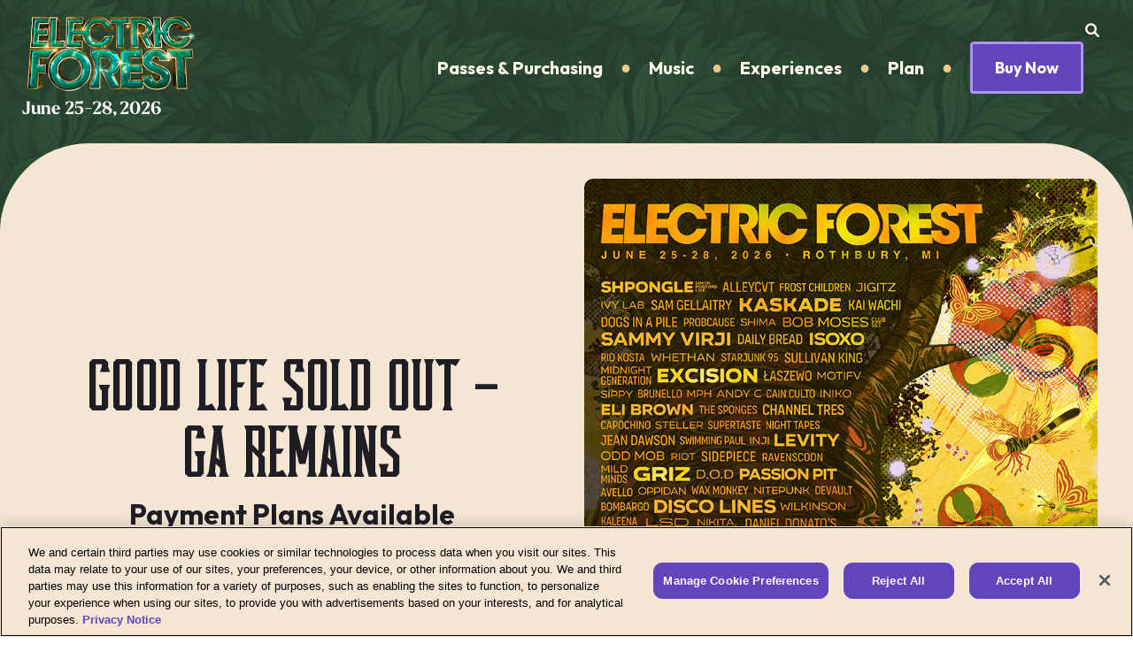

--- FILE ---
content_type: text/html; charset=UTF-8
request_url: https://www.electricforestfestival.com/2018-loyalty-general-on-sale-dates/
body_size: 263833
content:
<!DOCTYPE html>
<html>

    <head>
        <meta charSet="utf-8" class="next-head" />
                    <title>Electric Forest</title>
                <meta name="viewport" content="width=device-width, initial-scale=1" />
        <meta property="og:type" content="website" />

        
        
                    <meta property="og:image"
                content="https://media.web.aegpresents.com/content/seo_images/738/QYrsNFGnojQynQbPI7XImXi6Mun0bzyLmbThefG0.jpg" />
        
        
                    <link rel="icon" type="image/png"
                href="https://media.web.aegpresents.com/content/logo_images/467/DTgLE6EjJoAJQH4VsnDVVjLhtWqf88egLiSao8is.png">
        
        <link rel="stylesheet"
            href="https://media.web.aegpresents.com/templates/template14/css/jquery.fancybox.min.css">

        <link rel="preconnect" href="https://fonts.googleapis.com">
        <link rel="preconnect" href="https://fonts.gstatic.com" crossorigin>
        <link
            href="https://fonts.googleapis.com/css2?family=Fjalla+One&family=Outfit:wght@400;800&family=Philosopher:ital,wght@0,400;0,700;1,400;1,700&display=swap"
            rel="stylesheet">

                    <link rel="stylesheet"
                href="https://aegwebprod.blob.core.windows.net/templates/template14/css/style.v3.css">
        
                    <!-- OptanonConsentNoticeStart -->
<script type="text/javascript" src="https://cdn.cookielaw.org/consent/138e5d3a-d5fa-4a97-9d09-9416bd4208b3/OtAutoBlock.js" ></script>
<script src="https://cdn.cookielaw.org/scripttemplates/otSDKStub.js"  type="text/javascript" charset="UTF-8" data-domain-script="138e5d3a-d5fa-4a97-9d09-9416bd4208b3" ></script>
<script type="text/javascript">
function OptanonWrapper() { }
</script>
<!-- OptanonConsentNoticeEnd -->

<!-- Google Tag Manager -->
<script>(function(w,d,s,l,i){w[l]=w[l]||[];w[l].push({'gtm.start':
new Date().getTime(),event:'gtm.js'});var f=d.getElementsByTagName(s)[0],
j=d.createElement(s),dl=l!='dataLayer'?'&l='+l:'';j.async=true;j.src=
'https://www.googletagmanager.com/gtm.js?id='+i+dl;f.parentNode.insertBefore(j,f);
})(window,document,'script','dataLayer','GTM-PKNGS5X');</script>
<!-- End Google Tag Manager -->

<!-- Start Universal Pixel Snippet -->
<script>
!function(e,t,n,a,i,l,o,s,r){e[i]||(o=e[i]=function(){o.process?o.process.apply(o,arguments):o.queue.push(arguments)},o.queue=[],o.t=1*new Date,s=t.createElement(n),s.async=1,s.src=a+"?t="+Math.ceil(new Date/l)*l,r=t.getElementsByTagName(n)[0],r.parentNode.insertBefore(s,r))}(window,document,"script","//tracking.aegpresents.com/universalpixel/universalpixel.js","kl",864e5),kl("event","pageload");
</script>
<!-- End Universal Pixel Snippet -->
        

        
        
        
        
        
        <svg xmlns="http://www.w3.org/2000/svg" style="display:none">
    <g>
        <symbol id="social-facebook" viewBox="0 0 67 67">
            <title>Facebook</title>
            <path d="M66.4157 33.5002C66.4157 15.2471 51.6129 0.444336 33.3599 0.444336C15.1495 0.444336 0.304077 15.2898 0.304077 33.5002C0.304077 51.7532 15.1069 66.556 33.3599 66.556C33.5536 66.556 33.7473 66.5521 33.941 66.5482V40.8163H28.2014C27.4486 40.8163 26.8391 40.2069 26.8391 39.4541V33.8888C26.8391 33.1438 27.4434 32.5395 28.1885 32.5395H33.941V26.4487C33.941 19.3856 38.2524 15.5403 44.5537 15.5403C46.5784 15.5403 48.4119 15.641 49.6283 15.7391C50.3591 15.7972 50.9208 16.4067 50.9208 17.1401V21.857C50.9208 22.6253 50.2971 23.249 49.5288 23.249H46.5758C43.1475 23.249 42.4838 24.8785 42.4838 27.2686V32.5395H49.1014C49.9382 32.5395 50.5851 33.2755 50.4779 34.1058L49.7716 39.5806C49.6799 40.2869 49.0782 40.8163 48.3667 40.8163H42.4851V65.2789C56.3014 61.3174 66.4157 48.5883 66.4157 33.5002Z" fill="#FFFBEE"/>
        </symbol>
        <symbol id="social-instagram" viewBox="0 0 67 67">
            <title>Instagram</title>
            <path d="M39.404 33.4994C39.404 36.9953 36.5695 39.8298 33.0736 39.8298C29.5776 39.8298 26.7432 36.9953 26.7432 33.4994C26.7432 30.0034 29.5776 27.1689 33.0736 27.1689C36.5695 27.1689 39.404 30.0034 39.404 33.4994Z" fill="#FFFBEE"/>
            <path d="M47.8771 22.3C47.5722 21.4757 47.0877 20.729 46.4559 20.1166C45.8436 19.4861 45.0968 19.0004 44.2726 18.6955C43.6034 18.4358 42.5983 18.1257 40.7469 18.0418C38.7444 17.95 38.1437 17.9307 33.0729 17.9307C28.0021 17.9307 27.4013 17.95 25.3989 18.0418C23.5475 18.127 22.5411 18.4358 21.8732 18.6955C21.0477 19.0004 20.3022 19.4848 19.6898 20.1166C19.0594 20.729 18.5736 21.4757 18.2687 22.3C18.009 22.9692 17.699 23.9743 17.615 25.8269C17.5233 27.8294 17.5039 28.4301 17.5039 33.5009C17.5039 38.5718 17.5233 39.1725 17.615 41.175C17.699 43.0263 18.009 44.0314 18.2687 44.7006C18.5736 45.5262 19.0581 46.2716 19.6898 46.884C20.3022 47.5145 21.0489 48.0002 21.8732 48.3051C22.5424 48.5661 23.5475 48.8749 25.4002 48.9588C27.4026 49.0506 28.0021 49.0699 33.0742 49.0699C38.1463 49.0699 38.747 49.0506 40.7482 48.9588C42.5995 48.8749 43.606 48.5648 44.2752 48.3051C45.9314 47.6656 47.2401 46.3569 47.8796 44.7006C48.1393 44.0314 48.4494 43.0263 48.5334 41.175C48.6251 39.1725 48.6445 38.5718 48.6445 33.5009C48.6445 28.4301 48.6251 27.8294 48.5334 25.8269C48.4468 23.9756 48.138 22.9692 47.8771 22.3ZM33.0729 43.2524C27.6869 43.2524 23.3202 38.887 23.3202 33.5009C23.3202 28.1149 27.6869 23.7495 33.0729 23.7495C38.4589 23.7495 42.8243 28.1149 42.8243 33.5009C42.8243 38.887 38.4589 43.2524 33.0729 43.2524ZM43.2106 25.6422C41.9523 25.6422 40.9317 24.6215 40.9317 23.3632C40.9317 22.1049 41.9523 21.0843 43.2106 21.0843C44.469 21.0843 45.4896 22.1049 45.4896 23.3632C45.4896 24.6215 44.469 25.6422 43.2106 25.6422Z" fill="#FFFBEE"/>
            <path d="M33.0733 0.426758C14.8106 0.426758 0 15.2374 0 33.5C0 51.7627 14.8106 66.5733 33.0733 66.5733C51.3359 66.5733 66.1466 51.7627 66.1466 33.5C66.1466 15.2374 51.3359 0.426758 33.0733 0.426758ZM51.9496 41.3304C51.8579 43.3523 51.5362 44.732 51.0672 45.94C50.0802 48.4915 48.0635 50.5082 45.5132 51.494C44.3053 51.9629 42.9242 52.2846 40.9036 52.3764C38.8779 52.4694 38.2319 52.4913 33.0733 52.4913C27.9146 52.4913 27.2687 52.4694 25.2429 52.3764C23.2224 52.2846 21.8413 51.9629 20.6333 51.494C19.366 51.0172 18.2174 50.2692 17.2692 49.3029C16.3028 48.3546 15.5561 47.2061 15.0793 45.9387C14.6104 44.7307 14.2887 43.3497 14.197 41.3291C14.1039 39.3047 14.082 38.6574 14.082 33.5C14.082 28.3427 14.1039 27.6954 14.197 25.6697C14.2887 23.6478 14.6104 22.268 15.0793 21.0601C15.5561 19.7927 16.3041 18.6442 17.2705 17.6959C18.2187 16.7296 19.3672 15.9815 20.6346 15.5048C21.8426 15.0358 23.2236 14.7142 25.2442 14.6224C27.27 14.5307 27.9159 14.5074 33.0746 14.5074C38.2332 14.5074 38.8792 14.5294 40.9049 14.6224C42.9268 14.7142 44.3066 15.0358 45.5145 15.5035C46.7819 15.9802 47.9304 16.7283 48.8787 17.6946C49.8451 18.6429 50.5931 19.7914 51.0685 21.0588C51.5388 22.2667 51.8592 23.6478 51.9522 25.6684C52.0439 27.6941 52.0659 28.3401 52.0659 33.4987C52.0659 38.6574 52.0426 39.3047 51.9496 41.3304Z" fill="#FFFBEE"/>
        </symbol>
        <symbol id="social-twitter" viewBox="0 0 67 67">
            <title>Twitter</title>
            <path d="M33.6291 0.444336C15.3735 0.444336 0.573242 15.2446 0.573242 33.5002C0.573242 51.7557 15.3735 66.556 33.6291 66.556C51.8847 66.556 66.6849 51.7557 66.6849 33.5002C66.6849 15.2446 51.8847 0.444336 33.6291 0.444336ZM48.7224 26.2175C48.7366 26.5429 48.7444 26.8696 48.7444 27.1976C48.7444 37.2228 41.1131 48.7846 27.1574 48.7846C22.873 48.7846 18.8857 47.5282 15.5271 45.377C16.1211 45.4467 16.7254 45.4816 17.3375 45.4816C20.8922 45.4816 24.1643 44.2691 26.7609 42.2341C23.4399 42.1721 20.6392 39.9796 19.6733 36.9646C20.1356 37.0537 20.612 37.1014 21.0988 37.1014C21.7909 37.1014 22.4624 37.0085 23.1003 36.8341C19.6281 36.1395 17.0133 33.0715 17.0133 29.3966C17.0133 29.3617 17.0133 29.332 17.0146 29.2997C18.0373 29.8679 19.2059 30.2101 20.4506 30.2488C18.4131 28.8891 17.074 26.5662 17.074 23.9333C17.074 22.5427 17.4498 21.2411 18.1019 20.119C21.8439 24.7094 27.435 27.7296 33.7414 28.0459C33.611 27.4907 33.5438 26.9109 33.5438 26.3157C33.5438 22.1269 36.9424 18.7296 41.1325 18.7296C43.3147 18.7296 45.2864 19.6516 46.6706 21.1275C48.3996 20.7866 50.0227 20.1552 51.4882 19.2862C50.9214 21.0564 49.7179 22.5427 48.1517 23.4827C49.687 23.2993 51.1486 22.8926 52.5083 22.2883C51.4908 23.8107 50.2035 25.1471 48.7224 26.2175Z" fill="#FFFBEE"/>
        </symbol>
        <symbol id="social-x" viewBox="0 0 150 150">
            <title>X</title>
            <path d="M67 .55C40.648 3.3 17.102 20.649 6.398 45.2-.5 61.05-1.648 79.3 3.25 96.101c6.05 20.949 21.7 38.648 41.95 47.5 15.85 6.898 34.1 8.046 50.902 3.148 25.148-7.25 44.949-27.898 51.449-53.55C157.699 53 132.8 11.897 92.5 2.3 83.648.2 75.852-.351 67 .55ZM68 47c6.398 8.5 11.8 15.5 12 15.5.2 0 6.852-7 14.7-15.5l14.35-15.5h8.15l-1.75 1.852c-1 1.046-7.5 8.097-14.45 15.648-6.95 7.55-13.75 14.898-15.102 16.25L83.5 67.8l18.75 24.95c10.3 13.75 18.75 25.148 18.75 25.352 0 .25-6.148.398-13.602.398l-13.648-.05-12.7-17C72.3 89.7 68.2 84.647 67.8 84.95c-.3.25-7.402 7.902-15.8 17L36.75 118.5h-3.852c-2.148 0-3.898-.102-3.898-.25 0-.148 7.95-8.852 17.648-19.3 9.653-10.45 17.653-19.2 17.75-19.348C64.45 79.398 56.5 68.55 46.75 55.5 37 42.5 29 31.75 29 31.648c0-.097 6.148-.148 13.7-.148h13.698Zm0 0" style="stroke:none;fill-rule:nonzero;fill:#FFFBEE;fill-opacity:1"/>
            <path d="M41.352 38.2c.199.35 12.796 17.25 27.898 37.448l27.5 36.801 6.148.051c3.801 0 6.102-.2 6-.5-.046-.25-12.597-17.148-27.796-37.5l-27.704-37H47.2c-5.148 0-6.199.102-5.847.7Zm0 0" style="stroke:none;fill-rule:nonzero;fill:#FFFBEE;fill-opacity:1"/>
        </symbol>
        <symbol id="social-youtube" viewBox="0 0 59 59">
            <title>Youtube</title>
            <path d="M34.2314 28.9894L27.3811 25.793C26.7833 25.5154 26.2923 25.8265 26.2923 26.4884V32.5091C26.2923 33.171 26.7833 33.4821 27.3811 33.2045L34.2284 30.0081C34.8292 29.7275 34.8292 29.27 34.2314 28.9894ZM29.3423 0.21875C13.1712 0.21875 0.0622559 13.3277 0.0622559 29.4988C0.0622559 45.6698 13.1712 58.7788 29.3423 58.7788C45.5134 58.7788 58.6223 45.6698 58.6223 29.4988C58.6223 13.3277 45.5134 0.21875 29.3423 0.21875ZM29.3423 41.3937C14.3546 41.3937 14.0923 40.0426 14.0923 29.4988C14.0923 18.9549 14.3546 17.6037 29.3423 17.6037C44.33 17.6037 44.5923 18.9549 44.5923 29.4988C44.5923 40.0426 44.33 41.3937 29.3423 41.3937Z" fill="#FFFBEE"/>
        </symbol>
        <symbol id="social-tiktok" viewBox="0 0 61 61">
            <Title>TikTok</Title>
            <path fill-rule="evenodd" clip-rule="evenodd" d="M30.5 61C47.3447 61 61 47.3447 61 30.5C61 13.6553 47.3447 0 30.5 0C13.6553 0 0 13.6553 0 30.5C0 47.3447 13.6553 61 30.5 61ZM37.8884 24.3986C40.4474 26.2304 43.5174 27.2119 46.6645 27.2044V20.9581C44.9613 20.9584 43.2957 20.4577 41.875 19.5184C40.8765 18.8749 40.0196 18.0344 39.357 17.0484C38.6944 16.0624 38.2399 14.9516 38.0213 13.7839C37.9285 13.2608 37.884 12.7303 37.8884 12.1991H31.5977V37.1743C31.5977 38.2986 31.2425 39.3942 30.5827 40.3046C29.923 41.215 28.9924 41.8936 27.9239 42.2436C26.8555 42.5935 25.7037 42.597 24.6332 42.2533C23.5627 41.9097 22.6281 41.2365 21.963 40.3301C21.2978 39.4236 20.9361 38.3301 20.9295 37.2058C20.9229 36.0815 21.2717 34.9839 21.9261 34.0696C22.5805 33.1554 23.5071 32.4713 24.5735 32.1151C25.6399 31.7588 26.7916 31.7487 27.8641 32.086V25.6603C25.5203 25.3354 23.1332 25.7338 21.0219 26.8022C18.9107 27.8706 17.1759 29.5581 16.0496 31.639C14.9233 33.7199 14.4591 36.0951 14.7192 38.447C14.9792 40.7989 15.9511 43.0153 17.5048 44.7999C19.0585 46.5845 21.12 47.8523 23.4137 48.4336C25.7073 49.015 28.1238 48.8823 30.34 48.0532C32.5562 47.2241 34.4665 45.7381 35.8154 43.7941C37.1642 41.85 37.8875 39.5405 37.8884 37.1743V24.3986Z" fill="#FFFBEE"/>
        </symbol>
        <symbol id="amazon_music" viewBox="0 0 50 50">
        <path fill="#FFFBEE" d="M 14 4 C 8.4886661 4 4 8.4886661 4 14 L 4 36 C 4 41.511334 8.4886661 46 14 46 L 36 46 C 41.511334 46 46 41.511334 46 36 L 46 14 C 46 8.4886661 41.511334 4 36 4 L 14 4 z M 14 6 L 36 6 C 40.430666 6 44 9.5693339 44 14 L 44 36 C 44 40.430666 40.430666 44 36 44 L 14 44 C 9.5693339 44 6 40.430666 6 36 L 6 14 C 6 9.5693339 9.5693339 6 14 6 z M 34 18.009766 A 1 1 0 0 0 34 20.009766 A 1 1 0 0 0 34 18.009766 z M 9.25 21.009766 L 9.25 28.009766 L 10.75 28.009766 L 10.75 22.869141 C 11.242668 22.749795 11.737199 22.63579 12.226562 22.505859 C 12.726563 22.369859 13.202141 22.740016 13.244141 23.166016 L 13.251953 28.009766 L 14.751953 28.009766 L 14.753906 25.509766 L 14.759766 24.259766 L 14.753906 23.634766 L 14.75 23.318359 C 14.741534 23.172558 14.723729 23.027965 14.689453 22.884766 C 15.202471 22.760846 15.717076 22.641132 16.226562 22.505859 C 16.726562 22.368859 17.202141 22.741016 17.244141 23.166016 L 17.251953 28.009766 L 18.751953 28.009766 L 18.753906 25.509766 L 18.759766 24.259766 L 18.753906 23.634766 L 18.75 23.318359 C 18.741 23.163359 18.724547 23.009422 18.685547 22.857422 C 18.538547 22.248422 18.123797 21.725453 17.591797 21.439453 C 17.064797 21.146453 16.394375 21.108828 15.859375 21.298828 C 15.293468 21.491767 14.731792 21.700512 14.169922 21.908203 C 14.00164 21.721438 13.810124 21.556824 13.591797 21.439453 C 13.064797 21.146453 12.394375 21.108828 11.859375 21.298828 C 11.487747 21.42553 11.119723 21.565445 10.75 21.699219 L 10.75 21.009766 L 9.25 21.009766 z M 21.75 21.009766 L 20.251953 21.011719 L 20.253906 23.431641 C 20.244906 24.254641 20.236672 25.008672 20.263672 25.888672 C 20.306672 26.502672 20.640031 27.061969 21.082031 27.417969 C 21.527031 27.778969 22.073234 27.968906 22.615234 28.003906 C 23.137234 28.046906 23.749859 27.888156 24.130859 27.660156 C 24.171208 27.639321 24.209897 27.615122 24.25 27.59375 L 24.25 27.828125 L 25.75 27.828125 L 25.75 21.011719 L 24.25 21.011719 L 24.25 26.365234 C 24.038477 26.438556 23.825083 26.508305 23.617188 26.589844 C 23.265187 26.738844 23.038422 26.764469 22.732422 26.730469 C 22.158422 26.660469 21.720859 26.2035 21.755859 25.8125 C 21.764859 25.0805 21.767906 24.219687 21.753906 23.429688 L 21.75 21.009766 z M 33.25 21.009766 L 33.25 28.009766 L 34.75 28.009766 L 34.75 21.009766 L 33.25 21.009766 z M 39.224609 21.013672 C 38.869609 21.033547 38.514453 21.114406 38.189453 21.253906 C 36.869453 21.831906 36.22 23.191344 36.25 24.402344 C 36.26 24.970344 36.349609 25.565344 36.599609 26.152344 C 36.859609 26.721344 37.319219 27.289234 37.949219 27.615234 C 38.569219 27.950234 39.270391 28.045047 39.900391 27.998047 C 40.280391 27.961047 40.65 27.895203 41 27.783203 L 41 26.759766 C 40.11 26.899766 39.229922 26.899578 38.669922 26.517578 C 38.039922 26.126578 37.74 25.288766 37.75 24.384766 C 37.73 23.564766 38.130547 22.782203 38.810547 22.408203 C 39.450547 22.063203 40.28 22.203266 41 22.697266 L 41 21.466797 C 40.77 21.327797 40.529766 21.216812 40.259766 21.132812 C 39.934766 21.034813 39.579609 20.993797 39.224609 21.013672 z M 29.705078 21.025391 C 29.44075 21.049125 29.177172 21.100391 28.919922 21.181641 C 28.036922 21.459641 27.405359 22.055063 27.318359 22.664062 C 27.156359 23.803062 27.990391 24.470297 28.400391 24.654297 C 28.810391 24.876297 29.179531 24.973312 29.519531 25.070312 C 30.209531 25.235312 30.647641 25.421969 30.806641 25.667969 C 30.893641 25.802969 30.929688 25.905938 30.929688 26.085938 C 30.929687 26.265938 30.889219 26.426969 30.699219 26.542969 C 30.309219 26.755969 29.639297 26.833625 29.029297 26.765625 C 28.419297 26.707625 27.64 26.436781 27 26.175781 L 27 27.25 C 27.59 27.617 28.219141 27.811734 28.869141 27.927734 C 29.639141 28.033734 30.430312 28.101844 31.320312 27.714844 C 31.750313 27.540844 32.271484 27.15175 32.271484 26.09375 C 32.271484 24.98975 31.470312 24.504547 31.070312 24.310547 C 30.670312 24.107547 30.300937 24.010297 29.960938 23.904297 C 29.630938 23.797297 28.759766 23.655297 28.759766 22.904297 C 28.759766 22.591297 29.089844 22.416844 29.339844 22.339844 C 30.179844 22.059844 31.17 22.275172 32 22.701172 L 32 21.462891 C 31.3025 21.128391 30.498062 20.954187 29.705078 21.025391 z M 39.603516 31.009766 C 38.492516 31.009766 37.173172 31.290234 36.201172 31.990234 C 35.923172 32.200234 35.922531 32.480469 36.269531 32.480469 C 37.380531 32.340469 39.881188 31.989141 40.367188 32.619141 C 40.784188 33.179141 39.881844 35.561641 39.464844 36.681641 C 39.325844 37.031641 39.604813 37.100625 39.882812 36.890625 C 41.757812 35.279625 42.244484 31.988359 41.896484 31.568359 C 41.688484 31.219359 40.714516 31.009766 39.603516 31.009766 z M 8.9628906 31.771484 C 8.9071406 31.782359 8.8549062 31.811875 8.8164062 31.859375 C 8.7294063 31.966375 8.7465156 32.125891 8.8535156 32.212891 C 10.913516 33.880891 13.244937 35.152578 15.710938 36.142578 C 18.184937 37.100578 20.808094 37.7575 23.496094 37.9375 C 26.185094 38.1225 28.887422 37.870031 31.482422 37.207031 C 34.079422 36.535031 36.553578 35.501641 38.767578 33.931641 C 38.960578 33.795641 39.035594 33.536453 38.933594 33.314453 C 38.817594 33.063453 38.520531 32.955312 38.269531 33.070312 L 38.230469 33.087891 C 35.965469 34.130891 33.502547 34.863188 31.060547 35.367188 C 28.608547 35.877187 26.096328 36.071375 23.611328 35.984375 C 21.120328 35.883375 18.645891 35.387313 16.212891 34.695312 C 13.798891 33.955313 11.393531 33.023641 9.1445312 31.806641 L 9.1289062 31.796875 C 9.0774063 31.768875 9.0186406 31.760609 8.9628906 31.771484 z"/>
        </symbol>
        <symbol id="pinterest" viewBox="0 0 50 50">
        <path fill="#FFFBEE" d="M25,2C12.3178711,2,2,12.3178711,2,25c0,9.8841553,6.2675781,18.3302612,15.036377,21.5769653	c-0.2525635-2.2515869-0.2129517-5.9390259,0.2037964-7.7243652c0.3902588-1.677002,2.5212402-10.6871338,2.5212402-10.6871338	s-0.6433105-1.2883301-0.6433105-3.1911011c0-2.9901733,1.7324219-5.2211914,3.8898315-5.2211914	c1.8349609,0,2.7197876,1.3776245,2.7197876,3.0281982c0,1.8457031-1.1734619,4.6026611-1.78125,7.1578369	c-0.506897,2.1409302,1.0733643,3.8865356,3.1836548,3.8865356c3.821228,0,6.7584839-4.0296021,6.7584839-9.8453369	c0-5.147583-3.697998-8.7471924-8.9795532-8.7471924c-6.1167603,0-9.7072754,4.588562-9.7072754,9.3309937	c0,1.8473511,0.7111816,3.8286743,1.6000977,4.9069824c0.175293,0.2133179,0.2009277,0.3994141,0.1488647,0.6160278	c-0.1629028,0.678894-0.5250854,2.1392822-0.5970459,2.4385986c-0.0934448,0.3944702-0.3117676,0.4763184-0.7186279,0.2869263	c-2.685791-1.2503052-4.364502-5.1756592-4.364502-8.3295898c0-6.7815552,4.9268188-13.0108032,14.206543-13.0108032	c7.4588623,0,13.2547607,5.3138428,13.2547607,12.4179077c0,7.4100342-4.6729126,13.3729858-11.1568604,13.3729858	c-2.178894,0-4.2263794-1.132019-4.9267578-2.4691772c0,0-1.0783081,4.1048584-1.3404541,5.1112061	c-0.4524536,1.7404175-2.3892822,5.3460083-3.3615723,6.9837036C20.1704712,47.6074829,22.5397949,48,25,48	c12.6826172,0,23-10.3173828,23-23C48,12.3178711,37.6826172,2,25,2z"/>
        </symbol>
        <symbol id="social-soundcloud" viewBox="0 0 53 53">
            <path fill-rule="evenodd" clip-rule="evenodd" d="M26.0772 52.2257C40.445 52.2257 52.0924 40.5783 52.0924 26.2105C52.0924 11.8427 40.445 0.195312 26.0772 0.195312C11.7094 0.195312 0.0620117 11.8427 0.0620117 26.2105C0.0620117 40.5783 11.7094 52.2257 26.0772 52.2257ZM8.48773 32.7575C8.47385 32.8511 8.40274 32.9188 8.31776 32.9188H8.31603C8.22931 32.9188 8.153 32.8511 8.14259 32.7557L7.73329 29.2506L8.14259 25.6623C8.153 25.5703 8.22931 25.501 8.31603 25.501C8.35934 25.5024 8.40064 25.5196 8.43223 25.5493C8.46382 25.579 8.48354 25.6191 8.48773 25.6623L8.956 29.2506L8.48773 32.7575ZM6.94242 31.4289C6.93028 31.5226 6.86091 31.585 6.77766 31.585C6.68921 31.585 6.62157 31.5209 6.6077 31.4289L6.30592 29.2506L6.6077 27.0306C6.62157 26.9387 6.68921 26.8746 6.77766 26.8746C6.86091 26.8746 6.93028 26.9387 6.94242 27.0306L7.3049 29.2506L6.94242 31.4289ZM10.0908 24.855C10.1293 24.8916 10.1527 24.9414 10.1562 24.9945H10.1579L10.5984 29.2506L10.1579 33.3489C10.1544 33.4018 10.131 33.4514 10.0924 33.4878C10.0538 33.5241 10.0028 33.5445 9.94978 33.5448C9.8969 33.545 9.84597 33.525 9.80731 33.4889C9.76866 33.4528 9.74518 33.4034 9.74166 33.3506L9.35316 29.2506L9.74166 24.9945C9.74431 24.9415 9.76717 24.8914 9.80555 24.8546C9.84392 24.8179 9.8949 24.7972 9.94804 24.7968C10.0012 24.7976 10.0522 24.8183 10.0908 24.855ZM11.7648 33.6421C11.7199 33.6844 11.6608 33.7085 11.5991 33.7096V33.7113C11.5365 33.7119 11.4761 33.6882 11.4305 33.6452C11.3849 33.6022 11.3577 33.5433 11.3546 33.4807L10.9869 29.2506L11.3563 24.8783C11.3595 24.8161 11.3864 24.7574 11.4316 24.7144C11.4768 24.6715 11.5368 24.6476 11.5991 24.6477C11.6611 24.6483 11.7206 24.6722 11.7659 24.7146C11.8112 24.757 11.8389 24.8148 11.8437 24.8766L12.2599 29.2506L11.8419 33.4807C11.8372 33.5422 11.8097 33.5998 11.7648 33.6421ZM13.4534 33.7029C13.4012 33.7519 13.3323 33.7791 13.2606 33.779C13.1894 33.7791 13.1208 33.7518 13.0692 33.7027C13.0175 33.6536 12.9867 33.5865 12.9831 33.5154L12.6363 29.2523L12.9831 25.194C12.9867 25.1228 13.0175 25.0557 13.0692 25.0067C13.1208 24.9576 13.1894 24.9303 13.2606 24.9304C13.332 24.9302 13.4007 24.9572 13.4529 25.0058C13.505 25.0544 13.5368 25.1211 13.5416 25.1922L13.9336 29.2506L13.5416 33.5154C13.5372 33.5868 13.5056 33.6539 13.4534 33.7029ZM15.2517 22.6532L15.6194 29.2523L15.2517 33.5154C15.2435 33.5934 15.2067 33.6656 15.1484 33.7181C15.0901 33.7706 15.0145 33.7996 14.936 33.7996C14.8576 33.7996 14.7819 33.7706 14.7236 33.7181C14.6653 33.6656 14.6286 33.5934 14.6204 33.5154L14.2943 29.2523L14.6204 22.6532C14.6248 22.5723 14.6599 22.4962 14.7186 22.4405C14.7773 22.3847 14.8551 22.3534 14.936 22.3531C15.0169 22.3539 15.0944 22.3852 15.153 22.4409C15.2116 22.4966 15.2468 22.5725 15.2517 22.6532ZM16.8681 33.7258C16.8032 33.7879 16.7168 33.8224 16.627 33.8223V33.8206C16.5372 33.8216 16.4504 33.7879 16.3848 33.7265C16.3192 33.6651 16.2798 33.5808 16.2749 33.4911L15.9714 29.2541L16.2732 21.1443C16.2795 21.0554 16.3192 20.9722 16.3843 20.9114C16.4495 20.8507 16.5353 20.8169 16.6244 20.8169C16.7135 20.8169 16.7993 20.8507 16.8645 20.9114C16.9296 20.9722 16.9694 21.0554 16.9756 21.1443L17.3207 29.2541L16.9756 33.4928V33.4893C16.9716 33.5791 16.9331 33.6638 16.8681 33.7258ZM18.0593 20.2079C18.1314 20.1394 18.2272 20.1014 18.3267 20.1019C18.4264 20.1005 18.5227 20.1382 18.595 20.2069C18.6673 20.2756 18.7098 20.3699 18.7134 20.4696L19.0343 29.2541L18.7134 33.4477C18.7094 33.5471 18.6667 33.641 18.5944 33.7093C18.5222 33.7777 18.4261 33.8151 18.3267 33.8137C18.2273 33.8147 18.1315 33.7771 18.0594 33.7088C17.9872 33.6406 17.9444 33.5469 17.9399 33.4477L17.6589 29.2541L17.9399 20.4696C17.9444 20.3702 17.9872 20.2765 18.0593 20.2079ZM20.3359 33.7078C20.2567 33.7831 20.1512 33.8242 20.0419 33.8223H20.0437C19.813 33.8223 19.6257 33.6472 19.6222 33.4234L19.3569 29.2541L19.6222 20.1748C19.6249 20.0656 19.6708 19.962 19.7498 19.8865C19.8288 19.8111 19.9345 19.7701 20.0437 19.7724C20.1526 19.771 20.2577 19.8123 20.3365 19.8876C20.4153 19.9628 20.4615 20.0659 20.4651 20.1748L20.76 29.2541L20.4651 33.4234V33.42C20.4615 33.5292 20.4151 33.6325 20.3359 33.7078ZM22.0902 33.6936C22.0049 33.7753 21.8909 33.8203 21.7728 33.8189V33.8171C21.5231 33.8171 21.3219 33.6264 21.3167 33.3836L21.0756 29.2558L21.3149 20.4055C21.3195 20.2877 21.3699 20.1764 21.4555 20.0953C21.5411 20.0143 21.655 19.97 21.7728 19.9719C21.8904 19.9704 22.0038 20.0149 22.089 20.0959C22.1742 20.1769 22.2244 20.288 22.2289 20.4055L22.5012 29.2558L22.2289 33.3853V33.3818C22.2253 33.4999 22.1755 33.6118 22.0902 33.6936ZM24.0084 20.728L24.2547 29.2558L24.0084 33.3593V33.3541C24.0052 33.482 23.9517 33.6034 23.8594 33.6921C23.7672 33.7807 23.6437 33.8294 23.5158 33.8275C23.3885 33.8299 23.2653 33.7821 23.1729 33.6945C23.0804 33.607 23.0261 33.4865 23.0215 33.3593L22.8013 29.2558L23.0215 20.7298C23.0256 20.6022 23.0798 20.4813 23.1723 20.3934C23.2648 20.3054 23.3882 20.2574 23.5158 20.2598C23.6429 20.2579 23.7656 20.3058 23.8577 20.3934C23.9498 20.4809 24.0039 20.6011 24.0084 20.728ZM25.7982 33.3315C25.793 33.609 25.5571 33.8345 25.271 33.8345C24.9848 33.8345 24.7472 33.6073 24.742 33.3333L24.5426 29.2541L24.742 19.1116C24.7474 18.9753 24.8056 18.8464 24.9043 18.7522C25.0031 18.658 25.1345 18.6059 25.271 18.6069C25.4074 18.6055 25.5389 18.6575 25.6375 18.7518C25.736 18.8462 25.7937 18.9753 25.7982 19.1116L26.022 29.2575L25.7982 33.3315ZM26.6277 17.8061C26.7337 17.7056 26.8749 17.6507 27.0209 17.653C27.1664 17.6516 27.3065 17.7073 27.4113 17.8082C27.5161 17.9091 27.577 18.0471 27.5811 18.1924L27.8343 29.2593L27.5811 33.2743V33.2691C27.577 33.4148 27.5158 33.553 27.4107 33.6539C27.3055 33.7548 27.1649 33.8103 27.0192 33.8085C26.8741 33.8108 26.7338 33.7562 26.6284 33.6564C26.523 33.5565 26.461 33.4194 26.4555 33.2743L26.2231 29.2593L26.4538 18.1907C26.4592 18.0447 26.5216 17.9067 26.6277 17.8061ZM42.8087 33.8449L28.62 33.838C28.4724 33.8257 28.3345 33.7599 28.2322 33.6528C28.1299 33.5458 28.0704 33.4049 28.065 33.2569V17.6669C28.0685 17.3808 28.1725 17.2333 28.5593 17.0894C29.5531 16.72 30.6787 16.5014 31.832 16.5014C36.5529 16.5014 40.424 19.9753 40.8281 24.4014C41.4385 24.1568 42.108 24.0198 42.8087 24.0198C45.6374 24.0198 47.9302 26.219 47.9302 28.9315C47.9302 31.6457 45.6374 33.8449 42.8087 33.8449Z" fill="#FFFBEE"/>
        </symbol>
        <symbol id="social-spotify" viewBox="0 0 53 53">
            <g clip-path="url(#clip0_1857_30102)">
                <path d="M26.4467 0.195312C12.108 0.195312 0.442383 11.8631 0.442383 26.2018C0.442383 40.5535 12.108 52.2257 26.4467 52.2257C40.7984 52.2257 52.4727 40.5514 52.4727 26.2018C52.4727 11.8631 40.7984 0.195312 26.4467 0.195312ZM13.2505 35.7581C16.228 34.846 19.3242 34.3799 22.4382 34.3749C27.6716 34.3749 32.8378 35.7017 37.3796 38.2122C37.6506 38.3596 37.8956 38.8452 38.0083 39.4522C38.1167 40.0592 38.0733 40.6814 37.8956 41.0045C37.8118 41.1581 37.6984 41.2936 37.5618 41.4031C37.4253 41.5126 37.2684 41.5939 37.1002 41.6423C36.932 41.6907 36.7559 41.7052 36.5821 41.685C36.4082 41.6648 36.2401 41.6104 36.0875 41.5248C32.7515 39.6947 29.0819 38.5532 25.2964 38.1682C21.5109 37.7831 17.6867 38.1623 14.0505 39.2831C13.8836 39.3371 13.7076 39.3573 13.5327 39.3426C13.3579 39.3279 13.1878 39.2785 13.0322 39.1974C12.8767 39.1163 12.7388 39.0051 12.6266 38.8702C12.5145 38.7352 12.4303 38.5794 12.379 38.4116C12.147 37.6528 12.6262 35.9618 13.2505 35.7581ZM12.1167 26.1758C15.4803 25.262 18.9505 24.7991 22.436 24.7992C28.71 24.7992 34.9385 26.3167 40.4516 29.1914C40.8396 29.3865 41.1236 29.7204 41.2537 30.1279C41.3194 30.3338 41.3433 30.5507 41.324 30.7659C41.3046 30.9811 41.2424 31.1902 41.141 31.381C40.6488 32.3436 40.0722 32.9918 39.7101 32.9918C39.446 32.9906 39.1859 32.9267 38.9513 32.8053C33.855 30.1446 28.1873 28.7651 22.4382 28.786C19.2404 28.7796 16.0564 29.2062 12.973 30.0542C12.7673 30.1105 12.5526 30.1256 12.341 30.0989C12.1295 30.0721 11.9253 30.0039 11.7401 29.8982C11.5548 29.7925 11.3923 29.6514 11.2616 29.4829C11.1309 29.3144 11.0348 29.1218 10.9785 28.9161C10.7357 28.0012 11.2929 26.4013 12.1167 26.1758V26.1758ZM11.824 19.9192C11.58 19.9818 11.326 19.9955 11.0767 19.9594C10.8273 19.9233 10.5876 19.8382 10.3714 19.7091C10.1551 19.5799 9.96655 19.4091 9.81662 19.2066C9.66669 19.0042 9.55834 18.7741 9.49783 18.5295C9.23118 17.4499 9.9054 16.1968 10.8853 15.9497C14.6651 15.0187 18.5433 14.5463 22.436 14.5427C29.9154 14.5427 37.0826 16.225 43.7338 19.5441C44.1908 19.7713 44.5388 20.1707 44.7015 20.6545C44.8641 21.1383 44.8279 21.6668 44.601 22.1239C44.291 22.7483 43.6189 23.4204 42.8775 23.4204C42.5867 23.4193 42.2997 23.3549 42.0363 23.2318C35.9543 20.1807 29.2404 18.6019 22.436 18.6227C18.8915 18.6227 15.3209 19.0585 11.824 19.9192Z" fill="#FFFBEE"/>
            </g>
            <defs>
                <clipPath id="clip0_1857_30102">
                    <rect width="52.0303" height="52.0303" fill="white" transform="translate(0.443115 0.195312)"/>
                </clipPath>
            </defs>
        </symbol>
        <symbol id="social-google-play" viewBox="0 0 53 53">
            <path fill-rule="evenodd" clip-rule="evenodd" d="M26.8391 52.2257C41.2069 52.2257 52.8543 40.5783 52.8543 26.2105C52.8543 11.8427 41.2069 0.195312 26.8391 0.195312C12.4714 0.195312 0.823975 11.8427 0.823975 26.2105C0.823975 40.5783 12.4714 52.2257 26.8391 52.2257ZM17.0301 13.2264V37.6898C17.0301 38.5388 17.5194 39.2727 18.2389 39.6325L32.4133 25.4581L18.2389 11.2837C17.5194 11.6291 17.0301 12.3774 17.0301 13.2264ZM21.4192 38.8986L36.9031 29.9479L33.6365 26.6813L21.4192 38.8986ZM42.5728 25.4581C42.5728 24.7386 42.213 24.1342 41.7238 23.7457L38.4572 21.8606L34.8596 25.4581L38.4572 29.0557L41.7526 27.1562C42.2562 26.7532 42.5728 26.1776 42.5728 25.4581ZM36.9031 20.9684L21.4192 12.0176L33.6365 24.2349L36.9031 20.9684Z" fill="#FFFBEE"/>
        </symbol>
        <svg id="social-itunes" viewBox="0 0 53 53">
            <path fill-rule="evenodd" clip-rule="evenodd" d="M26.2203 52.2257C40.588 52.2257 52.2354 40.5783 52.2354 26.2105C52.2354 11.8427 40.588 0.195312 26.2203 0.195312C11.8525 0.195312 0.205078 11.8427 0.205078 26.2105C0.205078 40.5783 11.8525 52.2257 26.2203 52.2257ZM34.7986 39.6034C36.9049 39.2108 38.4752 38.0482 38.9584 35.9796C38.976 35.9035 38.9918 35.8426 39.0059 35.7813C39.1667 35.0829 39.1081 34.3341 39.0942 10.4249C39.0942 9.54915 38.596 9.03579 37.7278 9.09618C37.5316 9.09618 36.4446 9.30014 29.5927 10.5859C27.2169 11.0316 24.1481 11.6075 20.183 12.35C20.0622 12.35 19.4884 12.501 19.1713 12.7652C18.8618 13.0143 18.6957 13.3465 18.6353 13.7391C18.5403 14.1192 18.5663 16.8947 18.5981 20.284C18.6522 26.0494 18.723 33.5908 18.2428 34.1376C17.9106 34.5075 17.518 34.6132 17.0651 34.6962C16.9003 34.7252 16.7389 34.7532 16.5807 34.7807C14.1374 35.2057 12.4725 35.4953 11.2671 36.644C9.05513 38.8031 10.2026 42.5703 13.464 43.1818C14.687 43.4083 16.982 43.0987 18.2503 42.3966C19.3676 41.8229 20.2132 40.7886 20.5302 39.4146C20.5575 39.2966 20.5812 39.1985 20.6017 39.0998C20.7862 38.2141 20.719 37.276 20.719 21.3338C20.719 20.4656 20.9606 20.2391 21.7306 20.073C21.7306 20.073 35.1308 17.5666 35.7499 17.4609C36.618 17.3099 37.0333 17.544 37.0333 18.3895C37.0333 29.3033 37.1579 30.1072 36.8182 30.5707C36.7841 30.6173 36.7452 30.6605 36.7011 30.7101C36.3689 31.0801 35.9763 31.1858 35.5234 31.2688C35.3586 31.2977 35.1972 31.3258 35.039 31.3533C32.5957 31.7783 30.9308 32.0679 29.7254 33.2166C28.1023 34.8019 28.1249 37.3159 29.9293 38.8333C31.4089 40.0261 32.949 39.9431 34.7986 39.6034Z" fill="#FFFBEE"/>
        </svg>
        <symbol id="logo-electric-forest-header" viewBox="0 0 599 64">
            <Title>EFHeader</Title>
            <path d="M52.0371 1.28814H36.4912V62.1524H70.049V48.5033H52.0371V1.28814ZM0.475708 62.1524H34.9407V48.5033H16.0217V38.0706H34.3634V24.3968H16.0217V14.9785H34.9407V1.28814H0.475708V62.1524ZM162.228 13.494C159.296 9.29794 155.379 5.88552 150.821 3.5561C146.263 1.22669 141.202 0.0514661 136.084 0.133538C119.285 0.133538 108.11 11.5064 105.034 24.3968H86.9722V14.9785H105.891V1.28814H71.4015V62.1524H105.867V48.4951H86.9722V38.0706H104.844C106.326 45.2733 110.273 51.7338 116.005 56.3401C121.738 60.9463 128.896 63.41 136.249 63.307C143.33 63.4032 150.233 61.0879 155.823 56.7414C161.413 52.395 165.359 46.276 167.011 39.3902H150.723C149.75 41.5097 145.791 49.6167 136.084 49.6167C125.965 49.6167 119.714 40.7345 119.714 31.5223C119.714 22.8875 125.553 13.7579 136.002 13.7579C144.389 13.7579 148.999 19.8443 150.723 24.3638H167.011C166.344 21.0233 165.051 17.839 163.201 14.9785H174.236V62.1524H189.782V14.9785H201.707V1.28814H162.228V13.494ZM296.715 13.8156C305.102 13.8156 309.712 19.9021 311.436 24.4215H327.724C326.083 14.8548 315.881 0.133538 296.797 0.133538C279.857 0.133538 268.65 11.6796 265.681 24.7102V1.28814H250.135V61.0143L238.193 39.7778C241.415 38.4551 244.165 36.1936 246.085 33.2872C248.145 29.9835 249.202 26.1532 249.128 22.2607C249.128 15.597 246.827 9.59306 241.706 5.64266C238.333 3.01181 232.411 1.28814 222.869 1.28814H202.985V62.1524H218.531V14.9785H224.304C226.524 14.9655 228.707 15.5342 230.638 16.6279C231.788 17.4061 232.722 18.4619 233.355 19.6974C233.988 20.9329 234.299 22.3082 234.259 23.6958C234.259 27.0771 232.692 29.9471 230.803 31.1842C228.75 32.5038 225.377 32.8336 221.426 32.8336H218.861L234.737 62.1936H265.681V38.6149C267.267 45.6967 271.242 52.0167 276.939 56.5132C282.635 61.0097 289.706 63.4086 296.962 63.307C304.043 63.4032 310.946 61.0879 316.536 56.7414C322.126 52.395 326.072 46.276 327.724 39.3902H311.436C310.455 41.5344 306.488 49.6744 296.797 49.6744C286.653 49.6167 280.427 40.7674 280.427 31.5553C280.427 22.9205 286.266 13.7909 296.715 13.7909V13.8156ZM559.214 1.28814V9.01576C555.206 2.34378 547.396 0.133538 541.368 0.133538C533.83 0.133538 525.822 3.67983 522.127 10.4673V1.28814H487.67V17.7083C486.949 12.9406 484.44 8.62629 480.652 5.64266C477.279 3.01181 471.39 1.28814 461.815 1.28814H441.915V11.8693C445.9 17.7194 448.014 24.642 447.976 31.7203C448.007 38.7796 445.893 45.6817 441.915 51.5135V62.1524H457.461V14.9785H463.234C465.453 14.9663 467.636 15.5349 469.568 16.6279C470.715 17.4101 471.648 18.4679 472.28 19.7042C472.913 20.9405 473.225 22.3158 473.188 23.704C473.188 27.0689 471.621 29.9554 469.733 31.1842C467.679 32.5038 464.306 32.8336 460.355 32.8336H457.807L473.666 62.1524H522.127V54.6722C525.426 59.9339 531.553 63.307 541.095 63.307C557.219 63.307 562.324 53.5176 562.324 43.8106C562.324 36.7346 559.445 31.4399 548.089 26.3761C537.153 21.4278 535.504 20.6938 535.504 17.898C535.504 15.1022 538.135 13.1311 540.856 13.1311C545.623 13.1311 546.118 16.999 546.448 19.0526H561.829C561.81 17.6684 561.669 16.2886 561.408 14.929H571.206V62.1524H586.768V14.9785H598.694V1.28814H559.214ZM487.67 58.5319L477.114 39.7778C480.342 38.4565 483.095 36.1914 485.015 33.279C486.329 31.1938 487.23 28.8756 487.67 26.4503V58.5319ZM503.216 14.9785H520.477C520.199 16.2769 520.058 17.601 520.057 18.9289C520.047 20.806 520.365 22.6705 520.997 24.438H503.216V14.9785ZM546.877 44.5117C546.872 45.2842 546.716 46.0483 546.416 46.7601C546.115 47.472 545.678 48.1176 545.128 48.66C544.578 49.2024 543.926 49.631 543.21 49.9211C542.494 50.2112 541.728 50.3572 540.955 50.3507C538.976 50.3507 534.621 49.1136 534.621 42.0457H519.158C519.066 44.2255 519.243 46.4082 519.686 48.5445H503.191V38.0706H521.533V25.6998C524.609 32.1409 531.636 34.9779 534.927 36.3057C544.328 40.2726 546.877 41.2623 546.877 44.4704V44.5117ZM376.548 32.38C376.548 30.0082 376.752 27.6408 377.158 25.304H364.672V14.9785H380.721C383.797 9.21271 388.474 4.45861 394.188 1.28814H349.126V62.1524H364.672V38.9613H377.265C376.803 36.8256 376.562 34.6477 376.548 32.4625V32.38ZM412.233 0.133538C395.458 0.133538 380.16 12.5043 380.16 32.38V32.4625C380.16 48.0909 392.992 63.307 412.159 63.307C431.07 63.307 444.397 48.66 444.397 31.7203C444.397 14.7805 430.979 0.133538 412.233 0.133538ZM412.481 49.5672C402.04 49.5672 395.706 40.8499 395.706 31.5553V31.4729C395.706 22.9205 401.545 13.7084 412.324 13.7084C423.507 13.7084 428.818 23.8195 428.818 31.7203C428.818 39.6211 423.507 49.5672 412.481 49.5672Z" fill="white"/>
        </symbol>
        <symbol id="jump-to-desktop-alt-bottom" viewBox="0 0 1381 84">
            <g clip-path="url(#clip0_2_97)">
                <mask id="mask0_2_97" style="mask-type:alpha" maskUnits="userSpaceOnUse" x="0" y="-56" width="1381" height="140">
                    <path fill-rule="evenodd" clip-rule="evenodd" d="M541.651 -56C536.678 -56 531.884 -54.1474 528.203 -50.8036L473.162 -0.802898C472.624 -0.314198 472.119 0.196601 471.648 0.726601H61.0402C56.7809 0.726601 52.6327 2.0864 49.2 4.6079L2.6333 38.8139C0.27716 40.5447 0.277186 43.9101 2.63335 45.641L49.2001 79.845C52.6328 82.367 56.7808 83.727 61.0399 83.727H538.355C539.438 83.908 540.54 84 541.651 84H839.774C840.885 84 841.987 83.908 843.07 83.727H1320.69C1324.95 83.727 1329.1 82.367 1332.53 79.845L1379.1 45.641C1381.46 43.9101 1381.46 40.5447 1379.1 38.8139L1332.53 4.6079C1329.1 2.0864 1324.95 0.726601 1320.69 0.726601H909.777C909.305 0.196501 908.8 -0.314198 908.262 -0.802898L853.222 -50.8037C849.541 -54.1474 844.746 -56 839.774 -56H541.651Z" fill="white"/>
                </mask>
                <g mask="url(#mask0_2_97)">
                    <path fill-rule="evenodd" clip-rule="evenodd" d="M541.651 -56C536.678 -56 531.884 -54.1474 528.203 -50.8036L473.162 -0.802898C472.624 -0.314198 472.119 0.196601 471.648 0.726601H61.0402C56.7809 0.726601 52.6327 2.0864 49.2 4.6079L2.6333 38.8139C0.27716 40.5447 0.277186 43.9101 2.63335 45.641L49.2001 79.845C52.6328 82.367 56.7808 83.727 61.0399 83.727H538.355C539.438 83.908 540.54 84 541.651 84H839.774C840.885 84 841.987 83.908 843.07 83.727H1320.69C1324.95 83.727 1329.1 82.367 1332.53 79.845L1379.1 45.641C1381.46 43.9101 1381.46 40.5447 1379.1 38.8139L1332.53 4.6079C1329.1 2.0864 1324.95 0.726601 1320.69 0.726601H909.777C909.305 0.196501 908.8 -0.314198 908.262 -0.802898L853.222 -50.8037C849.541 -54.1474 844.746 -56 839.774 -56H541.651Z" fill="#5C7E50" fill-opacity="0.5"/>
                    <path d="M528.203 -50.8037L530.589 -48.1765L528.203 -50.8037ZM473.162 -0.802906L475.549 1.82429L473.162 -0.802906ZM471.648 0.726593V4.27589H473.24L474.299 3.08629L471.648 0.726593ZM49.2 4.60789L47.0988 1.74739L49.2 4.60789ZM2.63333 38.8139L4.73455 41.6745L2.63333 38.8139ZM2.63337 45.641L0.53219 48.501H0.532197L2.63337 45.641ZM49.2001 79.845L51.3013 76.985L49.2001 79.845ZM538.355 83.727L538.94 80.226L538.649 80.177H538.355V83.727ZM843.07 83.727V80.177H842.775L842.485 80.226L843.07 83.727ZM1332.53 79.845L1330.43 76.985L1332.53 79.845ZM1379.1 45.641L1377 42.7802L1379.1 45.641ZM1379.1 38.8139L1377 41.6745L1379.1 38.8139ZM1332.53 4.60789L1334.63 1.74739L1332.53 4.60789ZM909.777 0.726593L907.126 3.08629L908.184 4.27589H909.777V0.726593ZM908.262 -0.802906L910.649 -3.43001V-3.43011L908.262 -0.802906ZM853.222 -50.8037L850.835 -48.1765L853.222 -50.8037ZM530.589 -48.1765C533.617 -50.9268 537.561 -52.4507 541.651 -52.4507V-59.5493C535.796 -59.5493 530.15 -57.368 525.816 -53.4308L530.589 -48.1765ZM475.549 1.82429L530.589 -48.1765L525.816 -53.4308L470.776 -3.43001L475.549 1.82429ZM474.299 3.08629C474.687 2.64999 475.104 2.22849 475.549 1.82429L470.776 -3.43011C470.145 -2.85691 469.551 -2.25681 468.996 -1.63311L474.299 3.08629ZM61.0402 4.27589H471.648V-2.82281H61.0402V4.27589ZM51.3013 7.46839C54.1248 5.39439 57.5368 4.27589 61.0402 4.27589V-2.82281C56.025 -2.82281 51.1407 -1.22171 47.0988 1.74739L51.3013 7.46839ZM4.73455 41.6745L51.3013 7.46839L47.0988 1.74739L0.532092 35.9534L4.73455 41.6745ZM4.73455 42.7802C4.47909 42.5925 4.41558 42.3869 4.41558 42.2273C4.41558 42.0677 4.47909 41.8621 4.73455 41.6745L0.532097 35.9534C-3.75488 39.1024 -3.75484 45.352 0.53219 48.501L4.73455 42.7802ZM51.3013 76.985L4.73455 42.7802L0.532197 48.501L47.0989 82.706L51.3013 76.985ZM61.0399 80.177C57.5366 80.177 54.1248 79.059 51.3013 76.985L47.0989 82.706C51.1408 85.675 56.0249 87.276 61.0399 87.276V80.177ZM538.355 80.177H61.0399V87.276H538.355V80.177ZM541.651 80.451C540.737 80.451 539.83 80.375 538.94 80.226L537.77 87.227C539.045 87.44 540.343 87.549 541.651 87.549V80.451ZM839.774 80.451H541.651V87.549H839.774V80.451ZM842.485 80.226C841.594 80.375 840.688 80.451 839.774 80.451V87.549C841.082 87.549 842.38 87.44 843.655 87.227L842.485 80.226ZM1320.69 80.177H843.07V87.276H1320.69V80.177ZM1330.43 76.985C1327.61 79.059 1324.2 80.177 1320.69 80.177V87.276C1325.71 87.276 1330.59 85.675 1334.63 82.706L1330.43 76.985ZM1377 42.7802L1330.43 76.985L1334.63 82.706L1381.2 48.501L1377 42.7802ZM1377 41.6745C1377.25 41.8622 1377.32 42.0678 1377.32 42.2274C1377.32 42.3869 1377.25 42.5925 1377 42.7802L1381.2 48.501C1385.49 45.352 1385.49 39.1024 1381.2 35.9534L1377 41.6745ZM1330.43 7.46839L1377 41.6745L1381.2 35.9534L1334.63 1.74739L1330.43 7.46839ZM1320.69 4.27589C1324.2 4.27589 1327.61 5.39439 1330.43 7.46839L1334.63 1.74739C1330.59 -1.22171 1325.71 -2.82281 1320.69 -2.82281V4.27589ZM909.777 4.27589H1320.69V-2.82281H909.777V4.27589ZM905.876 1.82419C906.321 2.22849 906.737 2.64999 907.126 3.08629L912.428 -1.63321C911.873 -2.25691 911.28 -2.85691 910.649 -3.43001L905.876 1.82419ZM850.835 -48.1765L905.876 1.82429L910.649 -3.43011L855.608 -53.4308L850.835 -48.1765ZM839.774 -52.4507C843.864 -52.4507 847.807 -50.9269 850.835 -48.1765L855.608 -53.4308C851.274 -57.368 845.629 -59.5493 839.774 -59.5493V-52.4507ZM541.651 -52.4507H839.774V-59.5493H541.651V-52.4507Z" fill="#FFFBEE"/>
                </g>
            </g>
            <defs>
                <clipPath id="clip0_2_97">
                    <rect width="1381" height="84" fill="white"/>
                </clipPath>
            </defs>
        </symbol>
        <symbol id="jump-to-desktop-alt-top" viewBox="0 0 437 56">
            <g clip-path="url(#clip0_2_89)">
                <mask id="mask0_2_89" style="mask-type:alpha" maskUnits="userSpaceOnUse" x="-473" y="0" width="1381" height="140">
                    <path fill-rule="evenodd" clip-rule="evenodd" d="M68.651 0C63.678 0 58.884 1.85259 55.203 5.19635L0.161987 55.1971C-0.376013 55.6858 -0.88099 56.1966 -1.35199 56.7266H-411.96C-416.219 56.7266 -420.367 58.0864 -423.8 60.6079L-470.367 94.8139C-472.723 96.5447 -472.723 99.9101 -470.367 101.641L-423.8 135.845C-420.367 138.367 -416.219 139.727 -411.96 139.727H65.355C66.438 139.908 67.54 140 68.651 140H366.774C367.885 140 368.987 139.908 370.07 139.727H847.69C851.95 139.727 856.1 138.367 859.53 135.845L906.1 101.641C908.46 99.9101 908.46 96.5447 906.1 94.8139L859.53 60.6079C856.1 58.0864 851.95 56.7266 847.69 56.7266H436.777C436.305 56.1965 435.8 55.6858 435.262 55.1971L380.222 5.19634C376.541 1.85258 371.746 0 366.774 0H68.651Z" fill="white"/>
                </mask>
                <g mask="url(#mask0_2_89)">
                    <path fill-rule="evenodd" clip-rule="evenodd" d="M68.651 0C63.678 0 58.884 1.85259 55.203 5.19635L0.161987 55.1971C-0.376013 55.6858 -0.88099 56.1966 -1.35199 56.7266H-411.96C-416.219 56.7266 -420.367 58.0864 -423.8 60.6079L-470.367 94.8139C-472.723 96.5447 -472.723 99.9101 -470.367 101.641L-423.8 135.845C-420.367 138.367 -416.219 139.727 -411.96 139.727H65.355C66.438 139.908 67.54 140 68.651 140H366.774C367.885 140 368.987 139.908 370.07 139.727H847.69C851.95 139.727 856.1 138.367 859.53 135.845L906.1 101.641C908.46 99.9101 908.46 96.5447 906.1 94.8139L859.53 60.6079C856.1 58.0864 851.95 56.7266 847.69 56.7266H436.777C436.305 56.1965 435.8 55.6858 435.262 55.1971L380.222 5.19634C376.541 1.85258 371.746 0 366.774 0H68.651Z" fill="#5C7E50" fill-opacity="0.5"/>
                    <path d="M55.203 5.19634L57.589 7.8235L55.203 5.19634ZM0.162018 55.1971L2.54904 57.8243L0.162018 55.1971ZM-1.35196 56.7266V60.2759H0.240021L1.29904 59.0863L-1.35196 56.7266ZM-423.8 60.6079L-425.901 57.7474L-423.8 60.6079ZM-470.367 94.8139L-468.265 97.6745L-470.367 94.8139ZM-470.367 101.641L-472.468 104.501H-472.468L-470.367 101.641ZM-423.8 135.845L-421.699 132.985L-423.8 135.845ZM65.355 139.727L65.94 136.226L65.649 136.177H65.355V139.727ZM370.07 139.727V136.177H369.775L369.485 136.226L370.07 139.727ZM859.53 135.845L857.43 132.985L859.53 135.845ZM906.1 101.641L904 98.7802L906.1 101.641ZM906.1 94.8139L904 97.6745L906.1 94.8139ZM859.53 60.6079L861.63 57.7474L859.53 60.6079ZM436.777 56.7266L434.126 59.0863L435.184 60.2759H436.777V56.7266ZM435.262 55.1971L437.649 52.57V52.5699L435.262 55.1971ZM380.222 5.19633L377.835 7.82349L380.222 5.19633ZM57.589 7.8235C60.617 5.07315 64.561 3.54933 68.651 3.54933V-3.54935C62.796 -3.54935 57.15 -1.36799 52.816 2.56919L57.589 7.8235ZM2.54904 57.8243L57.589 7.8235L52.816 2.56918L-2.22397 52.57L2.54904 57.8243ZM1.29904 59.0863C1.68704 58.65 2.10404 58.2285 2.54904 57.8243L-2.22397 52.5699C-2.85497 53.1431 -3.44897 53.7432 -4.00397 54.3669L1.29904 59.0863ZM-411.96 60.2759H-1.35196V53.1772H-411.96V60.2759ZM-421.699 63.4684C-418.875 61.3944 -415.463 60.2759 -411.96 60.2759V53.1772C-416.975 53.1772 -421.859 54.7783 -425.901 57.7474L-421.699 63.4684ZM-468.265 97.6745L-421.699 63.4684L-425.901 57.7474L-472.468 91.9534L-468.265 97.6745ZM-468.265 98.7802C-468.521 98.5925 -468.584 98.3869 -468.584 98.2273C-468.584 98.0677 -468.521 97.8621 -468.265 97.6745L-472.468 91.9534C-476.755 95.1024 -476.755 101.352 -472.468 104.501L-468.265 98.7802ZM-421.699 132.985L-468.265 98.7802L-472.468 104.501L-425.901 138.706L-421.699 132.985ZM-411.96 136.177C-415.463 136.177 -418.875 135.059 -421.699 132.985L-425.901 138.706C-421.859 141.675 -416.975 143.276 -411.96 143.276V136.177ZM65.355 136.177H-411.96V143.276H65.355V136.177ZM68.651 136.451C67.737 136.451 66.83 136.375 65.94 136.226L64.77 143.227C66.045 143.44 67.343 143.549 68.651 143.549V136.451ZM366.774 136.451H68.651V143.549H366.774V136.451ZM369.485 136.226C368.594 136.375 367.688 136.451 366.774 136.451V143.549C368.082 143.549 369.38 143.44 370.655 143.227L369.485 136.226ZM847.69 136.177H370.07V143.276H847.69V136.177ZM857.43 132.985C854.61 135.059 851.2 136.177 847.69 136.177V143.276C852.71 143.276 857.59 141.675 861.63 138.706L857.43 132.985ZM904 98.7802L857.43 132.985L861.63 138.706L908.2 104.501L904 98.7802ZM904 97.6745C904.25 97.8622 904.32 98.0678 904.32 98.2274C904.32 98.3869 904.25 98.5925 904 98.7802L908.2 104.501C912.49 101.352 912.49 95.1024 908.2 91.9534L904 97.6745ZM857.43 63.4684L904 97.6745L908.2 91.9534L861.63 57.7474L857.43 63.4684ZM847.69 60.2759C851.2 60.2759 854.61 61.3944 857.43 63.4684L861.63 57.7474C857.59 54.7783 852.71 53.1772 847.69 53.1772V60.2759ZM436.777 60.2759H847.69V53.1772H436.777V60.2759ZM432.876 57.8242C433.321 58.2285 433.737 58.65 434.126 59.0863L439.428 54.3668C438.873 53.7431 438.28 53.1431 437.649 52.57L432.876 57.8242ZM377.835 7.82349L432.876 57.8243L437.649 52.5699L382.608 2.56917L377.835 7.82349ZM366.774 3.54933C370.864 3.54933 374.807 5.07314 377.835 7.82349L382.608 2.56918C378.274 -1.368 372.629 -3.54935 366.774 -3.54935V3.54933ZM68.651 3.54933H366.774V-3.54935H68.651V3.54933Z" fill="#FFFBEE"/>
                </g>
            </g>
            <defs>
                <clipPath id="clip0_2_89">
                    <rect width="437" height="56" fill="white"/>
                </clipPath>
            </defs>
        </symbol>
        <symbol id="jump-to-desktop-bar-center" viewBox="0 0 460 140">
            <g clip-path="url(#clip0_1_49)">
                <mask id="mask0_1_49" style="mask-type:alpha" maskUnits="userSpaceOnUse" x="-460" y="0" width="1381" height="140">
                    <path fill-rule="evenodd" clip-rule="evenodd" d="M81.651 0C76.678 0 71.884 1.85259 68.203 5.19635L13.162 55.1971C12.624 55.6858 12.119 56.1966 11.648 56.7266H-398.96C-403.219 56.7266 -407.367 58.0864 -410.8 60.6079L-457.367 94.8139C-459.723 96.5447 -459.723 99.9101 -457.367 101.641L-410.8 135.845C-407.367 138.367 -403.219 139.727 -398.96 139.727H78.355C79.438 139.908 80.54 140 81.651 140H379.774C380.885 140 381.987 139.908 383.07 139.727H860.69C864.95 139.727 869.1 138.367 872.53 135.845L919.1 101.641C921.46 99.9101 921.46 96.5447 919.1 94.8139L872.53 60.6079C869.1 58.0864 864.95 56.7266 860.69 56.7266H449.777C449.305 56.1965 448.8 55.6858 448.262 55.1971L393.222 5.19634C389.541 1.85258 384.746 0 379.774 0H81.651Z" fill="white"/>
                </mask>
                <g mask="url(#mask0_1_49)">
                    <path fill-rule="evenodd" clip-rule="evenodd" d="M81.651 0C76.678 0 71.884 1.85259 68.203 5.19635L13.162 55.1971C12.624 55.6858 12.119 56.1966 11.648 56.7266H-398.96C-403.219 56.7266 -407.367 58.0864 -410.8 60.6079L-457.367 94.8139C-459.723 96.5447 -459.723 99.9101 -457.367 101.641L-410.8 135.845C-407.367 138.367 -403.219 139.727 -398.96 139.727H78.355C79.438 139.908 80.54 140 81.651 140H379.774C380.885 140 381.987 139.908 383.07 139.727H860.69C864.95 139.727 869.1 138.367 872.53 135.845L919.1 101.641C921.46 99.9101 921.46 96.5447 919.1 94.8139L872.53 60.6079C869.1 58.0864 864.95 56.7266 860.69 56.7266H449.777C449.305 56.1965 448.8 55.6858 448.262 55.1971L393.222 5.19634C389.541 1.85258 384.746 0 379.774 0H81.651Z" fill="#5C7E50" fill-opacity="0.5"/>
                    <path d="M68.203 5.19637L70.589 7.82353L68.203 5.19637ZM13.162 55.1971L15.549 57.8243L13.162 55.1971ZM11.648 56.7266V60.2759H13.24L14.299 59.0863L11.648 56.7266ZM-410.8 60.6079L-412.901 57.7474L-410.8 60.6079ZM-457.367 94.8139L-455.265 97.6745L-457.367 94.8139ZM-457.367 101.641L-459.468 104.501H-459.468L-457.367 101.641ZM-410.8 135.845L-408.699 132.985L-410.8 135.845ZM78.355 139.727L78.94 136.226L78.649 136.177H78.355V139.727ZM383.07 139.727V136.177H382.775L382.485 136.226L383.07 139.727ZM872.53 135.845L870.43 132.985L872.53 135.845ZM919.1 101.641L917 98.7802L919.1 101.641ZM919.1 94.8139L917 97.6745L919.1 94.8139ZM872.53 60.6079L874.63 57.7474L872.53 60.6079ZM449.777 56.7266L447.126 59.0863L448.184 60.2759H449.777V56.7266ZM448.262 55.1971L450.649 52.57V52.5699L448.262 55.1971ZM393.222 5.19636L390.835 7.82352L393.222 5.19636ZM70.589 7.82353C73.617 5.07318 77.561 3.54936 81.651 3.54936V-3.54932C75.796 -3.54932 70.15 -1.36796 65.816 2.56922L70.589 7.82353ZM15.549 57.8243L70.589 7.82353L65.816 2.56921L10.776 52.57L15.549 57.8243ZM14.299 59.0863C14.687 58.65 15.104 58.2285 15.549 57.8243L10.776 52.5699C10.145 53.1431 9.55103 53.7432 8.99603 54.3669L14.299 59.0863ZM-398.96 60.2759H11.648V53.1772H-398.96V60.2759ZM-408.699 63.4684C-405.875 61.3944 -402.463 60.2759 -398.96 60.2759V53.1772C-403.975 53.1772 -408.859 54.7783 -412.901 57.7474L-408.699 63.4684ZM-455.265 97.6745L-408.699 63.4684L-412.901 57.7474L-459.468 91.9534L-455.265 97.6745ZM-455.265 98.7802C-455.521 98.5925 -455.584 98.3869 -455.584 98.2273C-455.584 98.0677 -455.521 97.8621 -455.265 97.6745L-459.468 91.9534C-463.755 95.1024 -463.755 101.352 -459.468 104.501L-455.265 98.7802ZM-408.699 132.985L-455.265 98.7802L-459.468 104.501L-412.901 138.706L-408.699 132.985ZM-398.96 136.177C-402.463 136.177 -405.875 135.059 -408.699 132.985L-412.901 138.706C-408.859 141.675 -403.975 143.276 -398.96 143.276V136.177ZM78.355 136.177H-398.96V143.276H78.355V136.177ZM81.651 136.451C80.737 136.451 79.83 136.375 78.94 136.226L77.77 143.227C79.045 143.44 80.343 143.549 81.651 143.549V136.451ZM379.774 136.451H81.651V143.549H379.774V136.451ZM382.485 136.226C381.594 136.375 380.688 136.451 379.774 136.451V143.549C381.082 143.549 382.38 143.44 383.655 143.227L382.485 136.226ZM860.69 136.177H383.07V143.276H860.69V136.177ZM870.43 132.985C867.61 135.059 864.2 136.177 860.69 136.177V143.276C865.71 143.276 870.59 141.675 874.63 138.706L870.43 132.985ZM917 98.7802L870.43 132.985L874.63 138.706L921.2 104.501L917 98.7802ZM917 97.6745C917.25 97.8622 917.32 98.0678 917.32 98.2274C917.32 98.3869 917.25 98.5925 917 98.7802L921.2 104.501C925.49 101.352 925.49 95.1024 921.2 91.9534L917 97.6745ZM870.43 63.4684L917 97.6745L921.2 91.9534L874.63 57.7474L870.43 63.4684ZM860.69 60.2759C864.2 60.2759 867.61 61.3944 870.43 63.4684L874.63 57.7474C870.59 54.7783 865.71 53.1772 860.69 53.1772V60.2759ZM449.777 60.2759H860.69V53.1772H449.777V60.2759ZM445.876 57.8242C446.321 58.2285 446.737 58.65 447.126 59.0863L452.428 54.3668C451.873 53.7431 451.28 53.1431 450.649 52.57L445.876 57.8242ZM390.835 7.82352L445.876 57.8243L450.649 52.5699L395.608 2.5692L390.835 7.82352ZM379.774 3.54936C383.864 3.54936 387.807 5.07317 390.835 7.82352L395.608 2.56921C391.274 -1.36797 385.629 -3.54932 379.774 -3.54932V3.54936ZM81.651 3.54936H379.774V-3.54932H81.651V3.54936Z" fill="#FFFBEE"/>
                </g>
            </g>
            <defs>
                <clipPath id="clip0_1_49">
                    <rect width="460" height="140" fill="white"/>
                </clipPath>
            </defs>
        </symbol>
        <symbol id="jump-to-desktop-left-bar" viewBox="0 0 380 140">
            <g clip-path="url(#clip0_2_73)">
                <mask id="mask0_2_73" style="mask-type:alpha" maskUnits="userSpaceOnUse" x="-80" y="0" width="1381" height="140">
                    <path fill-rule="evenodd" clip-rule="evenodd" d="M461.651 0C456.678 0 451.884 1.85259 448.203 5.19635L393.162 55.1971C392.624 55.6858 392.119 56.1966 391.648 56.7266H-18.9598C-23.2191 56.7266 -27.3673 58.0864 -30.8 60.6079L-77.3667 94.8139C-79.7228 96.5447 -79.7228 99.9101 -77.3667 101.641L-30.7999 135.845C-27.3672 138.367 -23.2192 139.727 -18.9601 139.727H458.355C459.438 139.908 460.54 140 461.651 140H759.774C760.885 140 761.987 139.908 763.07 139.727H1240.69C1244.95 139.727 1249.1 138.367 1252.53 135.845L1299.1 101.641C1301.46 99.9101 1301.46 96.5447 1299.1 94.8139L1252.53 60.6079C1249.1 58.0864 1244.95 56.7266 1240.69 56.7266H829.777C829.305 56.1965 828.8 55.6858 828.262 55.1971L773.222 5.19634C769.541 1.85258 764.746 0 759.774 0H461.651Z" fill="white"/>
                </mask>
                <g mask="url(#mask0_2_73)">
                    <path fill-rule="evenodd" clip-rule="evenodd" d="M461.651 0C456.678 0 451.884 1.85259 448.203 5.19635L393.162 55.1971C392.624 55.6858 392.119 56.1966 391.648 56.7266H-18.9598C-23.2191 56.7266 -27.3673 58.0864 -30.8 60.6079L-77.3667 94.8139C-79.7228 96.5447 -79.7228 99.9101 -77.3667 101.641L-30.7999 135.845C-27.3672 138.367 -23.2192 139.727 -18.9601 139.727H458.355C459.438 139.908 460.54 140 461.651 140H759.774C760.885 140 761.987 139.908 763.07 139.727H1240.69C1244.95 139.727 1249.1 138.367 1252.53 135.845L1299.1 101.641C1301.46 99.9101 1301.46 96.5447 1299.1 94.8139L1252.53 60.6079C1249.1 58.0864 1244.95 56.7266 1240.69 56.7266H829.777C829.305 56.1965 828.8 55.6858 828.262 55.1971L773.222 5.19634C769.541 1.85258 764.746 0 759.774 0H461.651Z" fill="#5C7E50" fill-opacity="0.5"/>
                    <path d="M448.203 5.19637L450.589 7.82353L448.203 5.19637ZM393.162 55.1971L395.549 57.8243L393.162 55.1971ZM391.648 56.7266V60.2759H393.24L394.299 59.0863L391.648 56.7266ZM-30.8 60.6079L-32.9012 57.7474L-30.8 60.6079ZM-77.3667 94.8139L-75.2654 97.6745L-77.3667 94.8139ZM-77.3666 101.641L-79.4678 104.501H-79.4678L-77.3666 101.641ZM-30.7999 135.845L-28.6987 132.985L-30.7999 135.845ZM458.355 139.727L458.94 136.226L458.649 136.177H458.355V139.727ZM763.07 139.727V136.177H762.775L762.485 136.226L763.07 139.727ZM1252.53 135.845L1250.43 132.985L1252.53 135.845ZM1299.1 101.641L1297 98.7802L1299.1 101.641ZM1299.1 94.8139L1297 97.6745L1299.1 94.8139ZM1252.53 60.6079L1254.63 57.7474L1252.53 60.6079ZM829.777 56.7266L827.126 59.0863L828.184 60.2759H829.777V56.7266ZM828.262 55.1971L830.649 52.57V52.5699L828.262 55.1971ZM773.222 5.19636L770.835 7.82352L773.222 5.19636ZM450.589 7.82353C453.617 5.07318 457.561 3.54936 461.651 3.54936V-3.54932C455.796 -3.54932 450.15 -1.36796 445.816 2.56922L450.589 7.82353ZM395.549 57.8243L450.589 7.82353L445.816 2.56921L390.776 52.57L395.549 57.8243ZM394.299 59.0863C394.687 58.65 395.104 58.2285 395.549 57.8243L390.776 52.5699C390.145 53.1431 389.551 53.7432 388.996 54.3669L394.299 59.0863ZM-18.9598 60.2759H391.648V53.1772H-18.9598V60.2759ZM-28.6987 63.4684C-25.8752 61.3944 -22.4632 60.2759 -18.9598 60.2759V53.1772C-23.975 53.1772 -28.8593 54.7783 -32.9012 57.7474L-28.6987 63.4684ZM-75.2654 97.6745L-28.6987 63.4684L-32.9012 57.7474L-79.4679 91.9534L-75.2654 97.6745ZM-75.2654 98.7802C-75.5209 98.5925 -75.5844 98.3869 -75.5844 98.2273C-75.5844 98.0677 -75.5209 97.8621 -75.2654 97.6745L-79.4679 91.9534C-83.7549 95.1024 -83.7548 101.352 -79.4678 104.501L-75.2654 98.7802ZM-28.6987 132.985L-75.2654 98.7802L-79.4678 104.501L-32.9011 138.706L-28.6987 132.985ZM-18.9601 136.177C-22.4634 136.177 -25.8752 135.059 -28.6987 132.985L-32.9011 138.706C-28.8592 141.675 -23.9751 143.276 -18.9601 143.276V136.177ZM458.355 136.177H-18.9601V143.276H458.355V136.177ZM461.651 136.451C460.737 136.451 459.83 136.375 458.94 136.226L457.77 143.227C459.045 143.44 460.343 143.549 461.651 143.549V136.451ZM759.774 136.451H461.651V143.549H759.774V136.451ZM762.485 136.226C761.594 136.375 760.688 136.451 759.774 136.451V143.549C761.082 143.549 762.38 143.44 763.655 143.227L762.485 136.226ZM1240.69 136.177H763.07V143.276H1240.69V136.177ZM1250.43 132.985C1247.61 135.059 1244.2 136.177 1240.69 136.177V143.276C1245.71 143.276 1250.59 141.675 1254.63 138.706L1250.43 132.985ZM1297 98.7802L1250.43 132.985L1254.63 138.706L1301.2 104.501L1297 98.7802ZM1297 97.6745C1297.25 97.8622 1297.32 98.0678 1297.32 98.2274C1297.32 98.3869 1297.25 98.5925 1297 98.7802L1301.2 104.501C1305.49 101.352 1305.49 95.1024 1301.2 91.9534L1297 97.6745ZM1250.43 63.4684L1297 97.6745L1301.2 91.9534L1254.63 57.7474L1250.43 63.4684ZM1240.69 60.2759C1244.2 60.2759 1247.61 61.3944 1250.43 63.4684L1254.63 57.7474C1250.59 54.7783 1245.71 53.1772 1240.69 53.1772V60.2759ZM829.777 60.2759H1240.69V53.1772H829.777V60.2759ZM825.876 57.8242C826.321 58.2285 826.737 58.65 827.126 59.0863L832.428 54.3668C831.873 53.7431 831.28 53.1431 830.649 52.57L825.876 57.8242ZM770.835 7.82352L825.876 57.8243L830.649 52.5699L775.608 2.5692L770.835 7.82352ZM759.774 3.54936C763.864 3.54936 767.807 5.07317 770.835 7.82352L775.608 2.56921C771.274 -1.36797 765.629 -3.54932 759.774 -3.54932V3.54936ZM461.651 3.54936H759.774V-3.54932H461.651V3.54936Z" fill="#FFFBEE"/>
                </g>
            </g>
            <defs>
                <clipPath id="clip0_2_73">
                    <rect width="380" height="140" fill="white"/>
                </clipPath>
            </defs>
        </symbol>
        <symbol id="jump-to-desktop-left-end" viewBox="0 0 80 140">
            <g clip-path="url(#clip0_2_57)">
                <mask id="mask0_2_57" style="mask-type:alpha" maskUnits="userSpaceOnUse" x="0" y="0" width="1381" height="140">
                    <path fill-rule="evenodd" clip-rule="evenodd" d="M541.651 0C536.678 0 531.884 1.85259 528.203 5.19635L473.162 55.1971C472.624 55.6858 472.119 56.1966 471.648 56.7266H61.0402C56.7809 56.7266 52.6327 58.0864 49.2 60.6079L2.6333 94.8139C0.27716 96.5447 0.277186 99.9101 2.63335 101.641L49.2001 135.845C52.6328 138.367 56.7808 139.727 61.0399 139.727H538.355C539.438 139.908 540.54 140 541.651 140H839.774C840.885 140 841.987 139.908 843.07 139.727H1320.69C1324.95 139.727 1329.1 138.367 1332.53 135.845L1379.1 101.641C1381.46 99.9101 1381.46 96.5447 1379.1 94.8139L1332.53 60.6079C1329.1 58.0864 1324.95 56.7266 1320.69 56.7266H909.777C909.305 56.1965 908.8 55.6858 908.262 55.1971L853.222 5.19634C849.541 1.85258 844.746 0 839.774 0H541.651Z" fill="white"/>
                </mask>
                <g mask="url(#mask0_2_57)">
                    <path fill-rule="evenodd" clip-rule="evenodd" d="M541.651 0C536.678 0 531.884 1.85259 528.203 5.19635L473.162 55.1971C472.624 55.6858 472.119 56.1966 471.648 56.7266H61.0402C56.7809 56.7266 52.6327 58.0864 49.2 60.6079L2.6333 94.8139C0.27716 96.5447 0.277186 99.9101 2.63335 101.641L49.2001 135.845C52.6328 138.367 56.7808 139.727 61.0399 139.727H538.355C539.438 139.908 540.54 140 541.651 140H839.774C840.885 140 841.987 139.908 843.07 139.727H1320.69C1324.95 139.727 1329.1 138.367 1332.53 135.845L1379.1 101.641C1381.46 99.9101 1381.46 96.5447 1379.1 94.8139L1332.53 60.6079C1329.1 58.0864 1324.95 56.7266 1320.69 56.7266H909.777C909.305 56.1965 908.8 55.6858 908.262 55.1971L853.222 5.19634C849.541 1.85258 844.746 0 839.774 0H541.651Z" fill="#5C7E50" fill-opacity="0.5"/>
                    <path d="M528.203 5.19637L530.589 7.82353L528.203 5.19637ZM473.162 55.1971L475.549 57.8243L473.162 55.1971ZM471.648 56.7266V60.2759H473.24L474.299 59.0863L471.648 56.7266ZM49.2 60.6079L47.0988 57.7474L49.2 60.6079ZM2.63333 94.8139L4.73455 97.6745L2.63333 94.8139ZM2.63337 101.641L0.53219 104.501H0.532197L2.63337 101.641ZM49.2001 135.845L51.3013 132.985L49.2001 135.845ZM538.355 139.727L538.94 136.226L538.649 136.177H538.355V139.727ZM843.07 139.727V136.177H842.775L842.485 136.226L843.07 139.727ZM1332.53 135.845L1330.43 132.985L1332.53 135.845ZM1379.1 101.641L1377 98.7802L1379.1 101.641ZM1379.1 94.8139L1377 97.6745L1379.1 94.8139ZM1332.53 60.6079L1334.63 57.7474L1332.53 60.6079ZM909.777 56.7266L907.126 59.0863L908.184 60.2759H909.777V56.7266ZM908.262 55.1971L910.649 52.57V52.5699L908.262 55.1971ZM853.222 5.19636L850.835 7.82352L853.222 5.19636ZM530.589 7.82353C533.617 5.07318 537.561 3.54936 541.651 3.54936V-3.54932C535.796 -3.54932 530.15 -1.36796 525.816 2.56922L530.589 7.82353ZM475.549 57.8243L530.589 7.82353L525.816 2.56921L470.776 52.57L475.549 57.8243ZM474.299 59.0863C474.687 58.65 475.104 58.2285 475.549 57.8243L470.776 52.5699C470.145 53.1431 469.551 53.7432 468.996 54.3669L474.299 59.0863ZM61.0402 60.2759H471.648V53.1772H61.0402V60.2759ZM51.3013 63.4684C54.1248 61.3944 57.5368 60.2759 61.0402 60.2759V53.1772C56.025 53.1772 51.1407 54.7783 47.0988 57.7474L51.3013 63.4684ZM4.73455 97.6745L51.3013 63.4684L47.0988 57.7474L0.532092 91.9534L4.73455 97.6745ZM4.73455 98.7802C4.47909 98.5925 4.41558 98.3869 4.41558 98.2273C4.41558 98.0677 4.47909 97.8621 4.73455 97.6745L0.532097 91.9534C-3.75488 95.1024 -3.75484 101.352 0.53219 104.501L4.73455 98.7802ZM51.3013 132.985L4.73455 98.7802L0.532197 104.501L47.0989 138.706L51.3013 132.985ZM61.0399 136.177C57.5366 136.177 54.1248 135.059 51.3013 132.985L47.0989 138.706C51.1408 141.675 56.0249 143.276 61.0399 143.276V136.177ZM538.355 136.177H61.0399V143.276H538.355V136.177ZM541.651 136.451C540.737 136.451 539.83 136.375 538.94 136.226L537.77 143.227C539.045 143.44 540.343 143.549 541.651 143.549V136.451ZM839.774 136.451H541.651V143.549H839.774V136.451ZM842.485 136.226C841.594 136.375 840.688 136.451 839.774 136.451V143.549C841.082 143.549 842.38 143.44 843.655 143.227L842.485 136.226ZM1320.69 136.177H843.07V143.276H1320.69V136.177ZM1330.43 132.985C1327.61 135.059 1324.2 136.177 1320.69 136.177V143.276C1325.71 143.276 1330.59 141.675 1334.63 138.706L1330.43 132.985ZM1377 98.7802L1330.43 132.985L1334.63 138.706L1381.2 104.501L1377 98.7802ZM1377 97.6745C1377.25 97.8622 1377.32 98.0678 1377.32 98.2274C1377.32 98.3869 1377.25 98.5925 1377 98.7802L1381.2 104.501C1385.49 101.352 1385.49 95.1024 1381.2 91.9534L1377 97.6745ZM1330.43 63.4684L1377 97.6745L1381.2 91.9534L1334.63 57.7474L1330.43 63.4684ZM1320.69 60.2759C1324.2 60.2759 1327.61 61.3944 1330.43 63.4684L1334.63 57.7474C1330.59 54.7783 1325.71 53.1772 1320.69 53.1772V60.2759ZM909.777 60.2759H1320.69V53.1772H909.777V60.2759ZM905.876 57.8242C906.321 58.2285 906.737 58.65 907.126 59.0863L912.428 54.3668C911.873 53.7431 911.28 53.1431 910.649 52.57L905.876 57.8242ZM850.835 7.82352L905.876 57.8243L910.649 52.5699L855.608 2.5692L850.835 7.82352ZM839.774 3.54936C843.864 3.54936 847.807 5.07317 850.835 7.82352L855.608 2.56921C851.274 -1.36797 845.629 -3.54932 839.774 -3.54932V3.54936ZM541.651 3.54936H839.774V-3.54932H541.651V3.54936Z" fill="#FFFBEE"/>
                </g>
            </g>
            <defs>
                <clipPath id="clip0_2_57">
                    <rect width="80" height="140" fill="white"/>
                </clipPath>
            </defs>
        </symbol>
        <symbol id="jump-to-desktop-right-bar" viewBox="0 0 381 140">
            <g clip-path="url(#clip0_2_81)">
                <mask id="mask0_2_81" style="mask-type:alpha" maskUnits="userSpaceOnUse" x="-920" y="0" width="1381" height="140">
                    <path fill-rule="evenodd" clip-rule="evenodd" d="M-378.349 0C-383.322 0 -388.116 1.85259 -391.797 5.19635L-446.838 55.1971C-447.376 55.6858 -447.881 56.1966 -448.352 56.7266H-858.96C-863.219 56.7266 -867.367 58.0864 -870.8 60.6079L-917.367 94.8139C-919.723 96.5447 -919.723 99.9101 -917.367 101.641L-870.8 135.845C-867.367 138.367 -863.219 139.727 -858.96 139.727H-381.645C-380.562 139.908 -379.46 140 -378.349 140H-80.226C-79.115 140 -78.013 139.908 -76.93 139.727H400.69C404.95 139.727 409.1 138.367 412.53 135.845L459.1 101.641C461.46 99.9101 461.46 96.5447 459.1 94.8139L412.53 60.6079C409.1 58.0864 404.95 56.7266 400.69 56.7266H-10.223C-10.695 56.1965 -11.2 55.6858 -11.738 55.1971L-66.778 5.19634C-70.459 1.85258 -75.254 0 -80.226 0H-378.349Z" fill="white"/>
                </mask>
                <g mask="url(#mask0_2_81)">
                    <path fill-rule="evenodd" clip-rule="evenodd" d="M-378.349 0C-383.322 0 -388.116 1.85259 -391.797 5.19635L-446.838 55.1971C-447.376 55.6858 -447.881 56.1966 -448.352 56.7266H-858.96C-863.219 56.7266 -867.367 58.0864 -870.8 60.6079L-917.367 94.8139C-919.723 96.5447 -919.723 99.9101 -917.367 101.641L-870.8 135.845C-867.367 138.367 -863.219 139.727 -858.96 139.727H-381.645C-380.562 139.908 -379.46 140 -378.349 140H-80.226C-79.115 140 -78.013 139.908 -76.93 139.727H400.69C404.95 139.727 409.1 138.367 412.53 135.845L459.1 101.641C461.46 99.9101 461.46 96.5447 459.1 94.8139L412.53 60.6079C409.1 58.0864 404.95 56.7266 400.69 56.7266H-10.223C-10.695 56.1965 -11.2 55.6858 -11.738 55.1971L-66.778 5.19634C-70.459 1.85258 -75.254 0 -80.226 0H-378.349Z" fill="#5C7E50" fill-opacity="0.5"/>
                    <path d="M-391.797 5.19637L-389.411 7.82353L-391.797 5.19637ZM-446.838 55.1971L-444.451 57.8243L-446.838 55.1971ZM-448.352 56.7266V60.2759H-446.76L-445.701 59.0863L-448.352 56.7266ZM-870.8 60.6079L-872.901 57.7474L-870.8 60.6079ZM-917.367 94.8139L-915.265 97.6745L-917.367 94.8139ZM-917.367 101.641L-919.468 104.501H-919.468L-917.367 101.641ZM-870.8 135.845L-868.699 132.985L-870.8 135.845ZM-381.645 139.727L-381.06 136.226L-381.351 136.177H-381.645V139.727ZM-76.93 139.727V136.177H-77.225L-77.515 136.226L-76.93 139.727ZM412.53 135.845L410.43 132.985L412.53 135.845ZM459.1 101.641L457 98.7802L459.1 101.641ZM459.1 94.8139L457 97.6745L459.1 94.8139ZM412.53 60.6079L414.63 57.7474L412.53 60.6079ZM-10.223 56.7266L-12.874 59.0863L-11.816 60.2759H-10.223V56.7266ZM-11.738 55.1971L-9.35101 52.57V52.5699L-11.738 55.1971ZM-66.778 5.19636L-69.165 7.82352L-66.778 5.19636ZM-389.411 7.82353C-386.383 5.07318 -382.439 3.54936 -378.349 3.54936V-3.54932C-384.204 -3.54932 -389.85 -1.36796 -394.184 2.56922L-389.411 7.82353ZM-444.451 57.8243L-389.411 7.82353L-394.184 2.56921L-449.224 52.57L-444.451 57.8243ZM-445.701 59.0863C-445.313 58.65 -444.896 58.2285 -444.451 57.8243L-449.224 52.5699C-449.855 53.1431 -450.449 53.7432 -451.004 54.3669L-445.701 59.0863ZM-858.96 60.2759H-448.352V53.1772H-858.96V60.2759ZM-868.699 63.4684C-865.875 61.3944 -862.463 60.2759 -858.96 60.2759V53.1772C-863.975 53.1772 -868.859 54.7783 -872.901 57.7474L-868.699 63.4684ZM-915.265 97.6745L-868.699 63.4684L-872.901 57.7474L-919.468 91.9534L-915.265 97.6745ZM-915.265 98.7802C-915.521 98.5925 -915.584 98.3869 -915.584 98.2273C-915.584 98.0677 -915.521 97.8621 -915.265 97.6745L-919.468 91.9534C-923.755 95.1024 -923.755 101.352 -919.468 104.501L-915.265 98.7802ZM-868.699 132.985L-915.265 98.7802L-919.468 104.501L-872.901 138.706L-868.699 132.985ZM-858.96 136.177C-862.463 136.177 -865.875 135.059 -868.699 132.985L-872.901 138.706C-868.859 141.675 -863.975 143.276 -858.96 143.276V136.177ZM-381.645 136.177H-858.96V143.276H-381.645V136.177ZM-378.349 136.451C-379.263 136.451 -380.17 136.375 -381.06 136.226L-382.23 143.227C-380.955 143.44 -379.657 143.549 -378.349 143.549V136.451ZM-80.226 136.451H-378.349V143.549H-80.226V136.451ZM-77.515 136.226C-78.406 136.375 -79.312 136.451 -80.226 136.451V143.549C-78.918 143.549 -77.62 143.44 -76.345 143.227L-77.515 136.226ZM400.69 136.177H-76.93V143.276H400.69V136.177ZM410.43 132.985C407.61 135.059 404.2 136.177 400.69 136.177V143.276C405.71 143.276 410.59 141.675 414.63 138.706L410.43 132.985ZM457 98.7802L410.43 132.985L414.63 138.706L461.2 104.501L457 98.7802ZM457 97.6745C457.25 97.8622 457.32 98.0678 457.32 98.2274C457.32 98.3869 457.25 98.5925 457 98.7802L461.2 104.501C465.49 101.352 465.49 95.1024 461.2 91.9534L457 97.6745ZM410.43 63.4684L457 97.6745L461.2 91.9534L414.63 57.7474L410.43 63.4684ZM400.69 60.2759C404.2 60.2759 407.61 61.3944 410.43 63.4684L414.63 57.7474C410.59 54.7783 405.71 53.1772 400.69 53.1772V60.2759ZM-10.223 60.2759H400.69V53.1772H-10.223V60.2759ZM-14.124 57.8242C-13.679 58.2285 -13.263 58.65 -12.874 59.0863L-7.57202 54.3668C-8.12702 53.7431 -8.72001 53.1431 -9.35101 52.57L-14.124 57.8242ZM-69.165 7.82352L-14.124 57.8243L-9.35101 52.5699L-64.392 2.5692L-69.165 7.82352ZM-80.226 3.54936C-76.136 3.54936 -72.193 5.07317 -69.165 7.82352L-64.392 2.56921C-68.726 -1.36797 -74.371 -3.54932 -80.226 -3.54932V3.54936ZM-378.349 3.54936H-80.226V-3.54932H-378.349V3.54936Z" fill="#FFFBEE"/>
                </g>
            </g>
            <defs>
                <clipPath id="clip0_2_81">
                    <rect width="381" height="140" fill="white"/>
                </clipPath>
            </defs>
        </symbol>
        <symbol id="jump-to-mobile-center" viewBox="0 0 276 140">
            <g clip-path="url(#clip0_4_161)">
                <mask id="mask0_4_161" style="mask-type:alpha" maskUnits="userSpaceOnUse" x="-553" y="0" width="1381" height="140">
                    <path fill-rule="evenodd" clip-rule="evenodd" d="M-11.349 0C-16.322 0 -21.116 1.85259 -24.797 5.19635L-79.838 55.1971C-80.376 55.6858 -80.881 56.1966 -81.352 56.7266H-491.96C-496.219 56.7266 -500.367 58.0864 -503.8 60.6079L-550.367 94.8139C-552.723 96.5447 -552.723 99.9101 -550.367 101.641L-503.8 135.845C-500.367 138.367 -496.219 139.727 -491.96 139.727H-14.645C-13.562 139.908 -12.46 140 -11.349 140H286.774C287.885 140 288.987 139.908 290.07 139.727H767.69C771.95 139.727 776.1 138.367 779.53 135.845L826.1 101.641C828.46 99.9101 828.46 96.5447 826.1 94.8139L779.53 60.6079C776.1 58.0864 771.95 56.7266 767.69 56.7266H356.777C356.305 56.1965 355.8 55.6858 355.262 55.1971L300.222 5.19634C296.541 1.85258 291.746 0 286.774 0H-11.349Z" fill="white"/>
                </mask>
                <g mask="url(#mask0_4_161)">
                    <path fill-rule="evenodd" clip-rule="evenodd" d="M-11.2152 0C-16.1882 0 -20.9822 1.85259 -24.6632 5.19635L-79.7042 55.1971C-80.2422 55.6858 -80.7472 56.1966 -81.2182 56.7266H-491.826C-496.085 56.7266 -500.234 58.0864 -503.666 60.6079L-550.233 94.8139C-552.589 96.5447 -552.589 99.9101 -550.233 101.641L-503.666 135.845C-500.233 138.367 -496.085 139.727 -491.826 139.727H-14.5112C-13.4282 139.908 -12.3262 140 -11.2152 140H286.908C288.019 140 289.121 139.908 290.204 139.727H767.824C772.084 139.727 776.234 138.367 779.664 135.845L826.234 101.641C828.594 99.9101 828.594 96.5447 826.234 94.8139L779.664 60.6079C776.234 58.0864 772.084 56.7266 767.824 56.7266H356.911C356.439 56.1965 355.934 55.6858 355.396 55.1971L300.356 5.19634C296.675 1.85258 291.88 0 286.908 0H-11.2152Z" fill="#5C7E50" fill-opacity="0.5"/>
                    <path d="M-24.797 5.19637L-22.411 7.82353L-24.797 5.19637ZM-79.838 55.1971L-77.451 57.8243L-79.838 55.1971ZM-81.352 56.7266V60.2759H-79.76L-78.701 59.0863L-81.352 56.7266ZM-503.8 60.6079L-505.901 57.7474L-503.8 60.6079ZM-550.367 94.8139L-548.265 97.6745L-550.367 94.8139ZM-550.367 101.641L-552.468 104.501H-552.468L-550.367 101.641ZM-503.8 135.845L-501.699 132.985L-503.8 135.845ZM-14.645 139.727L-14.06 136.226L-14.351 136.177H-14.645V139.727ZM290.07 139.727V136.177H289.775L289.485 136.226L290.07 139.727ZM779.53 135.845L777.43 132.985L779.53 135.845ZM826.1 101.641L824 98.7802L826.1 101.641ZM826.1 94.8139L824 97.6745L826.1 94.8139ZM779.53 60.6079L781.63 57.7474L779.53 60.6079ZM356.777 56.7266L354.126 59.0863L355.184 60.2759H356.777V56.7266ZM355.262 55.1971L357.649 52.57V52.5699L355.262 55.1971ZM300.222 5.19636L297.835 7.82352L300.222 5.19636ZM-22.411 7.82353C-19.383 5.07318 -15.439 3.54936 -11.349 3.54936V-3.54932C-17.204 -3.54932 -22.85 -1.36796 -27.184 2.56922L-22.411 7.82353ZM-77.451 57.8243L-22.411 7.82353L-27.184 2.56921L-82.224 52.57L-77.451 57.8243ZM-78.701 59.0863C-78.313 58.65 -77.896 58.2285 -77.451 57.8243L-82.224 52.5699C-82.855 53.1431 -83.449 53.7432 -84.004 54.3669L-78.701 59.0863ZM-491.96 60.2759H-81.352V53.1772H-491.96V60.2759ZM-501.699 63.4684C-498.875 61.3944 -495.463 60.2759 -491.96 60.2759V53.1772C-496.975 53.1772 -501.859 54.7783 -505.901 57.7474L-501.699 63.4684ZM-548.265 97.6745L-501.699 63.4684L-505.901 57.7474L-552.468 91.9534L-548.265 97.6745ZM-548.265 98.7802C-548.521 98.5925 -548.584 98.3869 -548.584 98.2273C-548.584 98.0677 -548.521 97.8621 -548.265 97.6745L-552.468 91.9534C-556.755 95.1024 -556.755 101.352 -552.468 104.501L-548.265 98.7802ZM-501.699 132.985L-548.265 98.7802L-552.468 104.501L-505.901 138.706L-501.699 132.985ZM-491.96 136.177C-495.463 136.177 -498.875 135.059 -501.699 132.985L-505.901 138.706C-501.859 141.675 -496.975 143.276 -491.96 143.276V136.177ZM-14.645 136.177H-491.96V143.276H-14.645V136.177ZM-11.349 136.451C-12.263 136.451 -13.17 136.375 -14.06 136.226L-15.23 143.227C-13.955 143.44 -12.657 143.549 -11.349 143.549V136.451ZM286.774 136.451H-11.349V143.549H286.774V136.451ZM289.485 136.226C288.594 136.375 287.688 136.451 286.774 136.451V143.549C288.082 143.549 289.38 143.44 290.655 143.227L289.485 136.226ZM767.69 136.177H290.07V143.276H767.69V136.177ZM777.43 132.985C774.61 135.059 771.2 136.177 767.69 136.177V143.276C772.71 143.276 777.59 141.675 781.63 138.706L777.43 132.985ZM824 98.7802L777.43 132.985L781.63 138.706L828.2 104.501L824 98.7802ZM824 97.6745C824.25 97.8622 824.32 98.0678 824.32 98.2274C824.32 98.3869 824.25 98.5925 824 98.7802L828.2 104.501C832.49 101.352 832.49 95.1024 828.2 91.9534L824 97.6745ZM777.43 63.4684L824 97.6745L828.2 91.9534L781.63 57.7474L777.43 63.4684ZM767.69 60.2759C771.2 60.2759 774.61 61.3944 777.43 63.4684L781.63 57.7474C777.59 54.7783 772.71 53.1772 767.69 53.1772V60.2759ZM356.777 60.2759H767.69V53.1772H356.777V60.2759ZM352.876 57.8242C353.321 58.2285 353.737 58.65 354.126 59.0863L359.428 54.3668C358.873 53.7431 358.28 53.1431 357.649 52.57L352.876 57.8242ZM297.835 7.82352L352.876 57.8243L357.649 52.5699L302.608 2.5692L297.835 7.82352ZM286.774 3.54936C290.864 3.54936 294.807 5.07317 297.835 7.82352L302.608 2.56921C298.274 -1.36797 292.629 -3.54932 286.774 -3.54932V3.54936ZM-11.349 3.54936H286.774V-3.54932H-11.349V3.54936Z" fill="#FFFBEE"/>
                </g>
            </g>
            <defs>
                <clipPath id="clip0_4_161">
                    <rect width="276" height="140" fill="white"/>
                </clipPath>
            </defs>
        </symbol>
        <symbol id="jump-to-mobile-left" viewBox="0 0 58 140">
            <g clip-path="url(#clip0_4_136)">
                <mask id="mask0_4_136" style="mask-type:alpha" maskUnits="userSpaceOnUse" x="-495" y="0" width="1381" height="140">
                    <path fill-rule="evenodd" clip-rule="evenodd" d="M46.651 0C41.678 0 36.884 1.85259 33.203 5.19635L-21.838 55.1971C-22.376 55.6858 -22.881 56.1966 -23.352 56.7266H-433.96C-438.219 56.7266 -442.367 58.0864 -445.8 60.6079L-492.367 94.8139C-494.723 96.5447 -494.723 99.9101 -492.367 101.641L-445.8 135.845C-442.367 138.367 -438.219 139.727 -433.96 139.727H43.355C44.438 139.908 45.54 140 46.651 140H344.774C345.885 140 346.987 139.908 348.07 139.727H825.69C829.95 139.727 834.1 138.367 837.53 135.845L884.1 101.641C886.46 99.9101 886.46 96.5447 884.1 94.8139L837.53 60.6079C834.1 58.0864 829.95 56.7266 825.69 56.7266H414.777C414.305 56.1965 413.8 55.6858 413.262 55.1971L358.222 5.19634C354.541 1.85258 349.746 0 344.774 0H46.651Z" fill="white"/>
                </mask>
                <g mask="url(#mask0_4_136)">
                    <path fill-rule="evenodd" clip-rule="evenodd" d="M46.7848 0C41.8118 0 37.0178 1.85259 33.3368 5.19635L-21.7042 55.1971C-22.2422 55.6858 -22.7472 56.1966 -23.2182 56.7266H-433.826C-438.085 56.7266 -442.234 58.0864 -445.666 60.6079L-492.233 94.8139C-494.589 96.5447 -494.589 99.9101 -492.233 101.641L-445.666 135.845C-442.233 138.367 -438.085 139.727 -433.826 139.727H43.4888C44.5718 139.908 45.6738 140 46.7848 140H344.908C346.019 140 347.121 139.908 348.204 139.727H825.824C830.084 139.727 834.234 138.367 837.664 135.845L884.234 101.641C886.594 99.9101 886.594 96.5447 884.234 94.8139L837.664 60.6079C834.234 58.0864 830.084 56.7266 825.824 56.7266H414.911C414.439 56.1965 413.934 55.6858 413.396 55.1971L358.356 5.19634C354.675 1.85258 349.88 0 344.908 0H46.7848Z" fill="#5C7E50" fill-opacity="0.5"/>
                    <path d="M33.203 5.19637L35.589 7.82353L33.203 5.19637ZM-21.838 55.1971L-19.451 57.8243L-21.838 55.1971ZM-23.352 56.7266V60.2759H-21.76L-20.701 59.0863L-23.352 56.7266ZM-445.8 60.6079L-447.901 57.7474L-445.8 60.6079ZM-492.367 94.8139L-490.265 97.6745L-492.367 94.8139ZM-492.367 101.641L-494.468 104.501H-494.468L-492.367 101.641ZM-445.8 135.845L-443.699 132.985L-445.8 135.845ZM43.355 139.727L43.94 136.226L43.649 136.177H43.355V139.727ZM348.07 139.727V136.177H347.775L347.485 136.226L348.07 139.727ZM837.53 135.845L835.43 132.985L837.53 135.845ZM884.1 101.641L882 98.7802L884.1 101.641ZM884.1 94.8139L882 97.6745L884.1 94.8139ZM837.53 60.6079L839.63 57.7474L837.53 60.6079ZM414.777 56.7266L412.126 59.0863L413.184 60.2759H414.777V56.7266ZM413.262 55.1971L415.649 52.57V52.5699L413.262 55.1971ZM358.222 5.19636L355.835 7.82352L358.222 5.19636ZM35.589 7.82353C38.617 5.07318 42.561 3.54936 46.651 3.54936V-3.54932C40.796 -3.54932 35.15 -1.36796 30.816 2.56922L35.589 7.82353ZM-19.451 57.8243L35.589 7.82353L30.816 2.56921L-24.224 52.57L-19.451 57.8243ZM-20.701 59.0863C-20.313 58.65 -19.896 58.2285 -19.451 57.8243L-24.224 52.5699C-24.855 53.1431 -25.449 53.7432 -26.004 54.3669L-20.701 59.0863ZM-433.96 60.2759H-23.352V53.1772H-433.96V60.2759ZM-443.699 63.4684C-440.875 61.3944 -437.463 60.2759 -433.96 60.2759V53.1772C-438.975 53.1772 -443.859 54.7783 -447.901 57.7474L-443.699 63.4684ZM-490.265 97.6745L-443.699 63.4684L-447.901 57.7474L-494.468 91.9534L-490.265 97.6745ZM-490.265 98.7802C-490.521 98.5925 -490.584 98.3869 -490.584 98.2273C-490.584 98.0677 -490.521 97.8621 -490.265 97.6745L-494.468 91.9534C-498.755 95.1024 -498.755 101.352 -494.468 104.501L-490.265 98.7802ZM-443.699 132.985L-490.265 98.7802L-494.468 104.501L-447.901 138.706L-443.699 132.985ZM-433.96 136.177C-437.463 136.177 -440.875 135.059 -443.699 132.985L-447.901 138.706C-443.859 141.675 -438.975 143.276 -433.96 143.276V136.177ZM43.355 136.177H-433.96V143.276H43.355V136.177ZM46.651 136.451C45.737 136.451 44.83 136.375 43.94 136.226L42.77 143.227C44.045 143.44 45.343 143.549 46.651 143.549V136.451ZM344.774 136.451H46.651V143.549H344.774V136.451ZM347.485 136.226C346.594 136.375 345.688 136.451 344.774 136.451V143.549C346.082 143.549 347.38 143.44 348.655 143.227L347.485 136.226ZM825.69 136.177H348.07V143.276H825.69V136.177ZM835.43 132.985C832.61 135.059 829.2 136.177 825.69 136.177V143.276C830.71 143.276 835.59 141.675 839.63 138.706L835.43 132.985ZM882 98.7802L835.43 132.985L839.63 138.706L886.2 104.501L882 98.7802ZM882 97.6745C882.25 97.8622 882.32 98.0678 882.32 98.2274C882.32 98.3869 882.25 98.5925 882 98.7802L886.2 104.501C890.49 101.352 890.49 95.1024 886.2 91.9534L882 97.6745ZM835.43 63.4684L882 97.6745L886.2 91.9534L839.63 57.7474L835.43 63.4684ZM825.69 60.2759C829.2 60.2759 832.61 61.3944 835.43 63.4684L839.63 57.7474C835.59 54.7783 830.71 53.1772 825.69 53.1772V60.2759ZM414.777 60.2759H825.69V53.1772H414.777V60.2759ZM410.876 57.8242C411.321 58.2285 411.737 58.65 412.126 59.0863L417.428 54.3668C416.873 53.7431 416.28 53.1431 415.649 52.57L410.876 57.8242ZM355.835 7.82352L410.876 57.8243L415.649 52.5699L360.608 2.5692L355.835 7.82352ZM344.774 3.54936C348.864 3.54936 352.807 5.07317 355.835 7.82352L360.608 2.56921C356.274 -1.36797 350.629 -3.54932 344.774 -3.54932V3.54936ZM46.651 3.54936H344.774V-3.54932H46.651V3.54936Z" fill="#FFFBEE"/>
                </g>
            </g>
            <defs>
                <clipPath id="clip0_4_136">
                    <rect width="58" height="140" fill="white"/>
                </clipPath>
            </defs>
        </symbol>
        <symbol id="jump-to-mobile-right" viewBox="0 0 57 140">
            <g clip-path="url(#clip0_4_145)">
                <mask id="mask0_4_145" style="mask-type:alpha" maskUnits="userSpaceOnUse" x="-829" y="0" width="1381" height="140">
                    <path fill-rule="evenodd" clip-rule="evenodd" d="M-287.349 0C-292.322 0 -297.116 1.85259 -300.797 5.19635L-355.838 55.1971C-356.376 55.6858 -356.881 56.1966 -357.352 56.7266H-767.96C-772.219 56.7266 -776.367 58.0864 -779.8 60.6079L-826.367 94.8139C-828.723 96.5447 -828.723 99.9101 -826.367 101.641L-779.8 135.845C-776.367 138.367 -772.219 139.727 -767.96 139.727H-290.645C-289.562 139.908 -288.46 140 -287.349 140H10.774C11.885 140 12.987 139.908 14.07 139.727H491.69C495.95 139.727 500.1 138.367 503.53 135.845L550.1 101.641C552.46 99.9101 552.46 96.5447 550.1 94.8139L503.53 60.6079C500.1 58.0864 495.95 56.7266 491.69 56.7266H80.777C80.305 56.1965 79.8 55.6858 79.262 55.1971L24.222 5.19634C20.541 1.85258 15.746 0 10.774 0H-287.349Z" fill="white"/>
                </mask>
                <g mask="url(#mask0_4_145)">
                    <path fill-rule="evenodd" clip-rule="evenodd" d="M-287.215 0C-292.188 0 -296.982 1.85259 -300.663 5.19635L-355.704 55.1971C-356.242 55.6858 -356.747 56.1966 -357.218 56.7266H-767.826C-772.085 56.7266 -776.234 58.0864 -779.666 60.6079L-826.233 94.8139C-828.589 96.5447 -828.589 99.9101 -826.233 101.641L-779.666 135.845C-776.233 138.367 -772.085 139.727 -767.826 139.727H-290.511C-289.428 139.908 -288.326 140 -287.215 140H10.9078C12.0188 140 13.1208 139.908 14.2038 139.727H491.824C496.084 139.727 500.234 138.367 503.664 135.845L550.234 101.641C552.594 99.9101 552.594 96.5447 550.234 94.8139L503.664 60.6079C500.234 58.0864 496.084 56.7266 491.824 56.7266H80.9108C80.4388 56.1965 79.9338 55.6858 79.3958 55.1971L24.3558 5.19634C20.6748 1.85258 15.8798 0 10.9078 0H-287.215Z" fill="#5C7E50" fill-opacity="0.5"/>
                    <path d="M-300.797 5.19637L-298.411 7.82353L-300.797 5.19637ZM-355.838 55.1971L-353.451 57.8243L-355.838 55.1971ZM-357.352 56.7266V60.2759H-355.76L-354.701 59.0863L-357.352 56.7266ZM-779.8 60.6079L-781.901 57.7474L-779.8 60.6079ZM-826.367 94.8139L-824.265 97.6745L-826.367 94.8139ZM-826.367 101.641L-828.468 104.501H-828.468L-826.367 101.641ZM-779.8 135.845L-777.699 132.985L-779.8 135.845ZM-290.645 139.727L-290.06 136.226L-290.351 136.177H-290.645V139.727ZM14.07 139.727V136.177H13.775L13.485 136.226L14.07 139.727ZM503.53 135.845L501.43 132.985L503.53 135.845ZM550.1 101.641L548 98.7802L550.1 101.641ZM550.1 94.8139L548 97.6745L550.1 94.8139ZM503.53 60.6079L505.63 57.7474L503.53 60.6079ZM80.777 56.7266L78.126 59.0863L79.184 60.2759H80.777V56.7266ZM79.262 55.1971L81.649 52.57V52.5699L79.262 55.1971ZM24.222 5.19636L21.835 7.82352L24.222 5.19636ZM-298.411 7.82353C-295.383 5.07318 -291.439 3.54936 -287.349 3.54936V-3.54932C-293.204 -3.54932 -298.85 -1.36796 -303.184 2.56922L-298.411 7.82353ZM-353.451 57.8243L-298.411 7.82353L-303.184 2.56921L-358.224 52.57L-353.451 57.8243ZM-354.701 59.0863C-354.313 58.65 -353.896 58.2285 -353.451 57.8243L-358.224 52.5699C-358.855 53.1431 -359.449 53.7432 -360.004 54.3669L-354.701 59.0863ZM-767.96 60.2759H-357.352V53.1772H-767.96V60.2759ZM-777.699 63.4684C-774.875 61.3944 -771.463 60.2759 -767.96 60.2759V53.1772C-772.975 53.1772 -777.859 54.7783 -781.901 57.7474L-777.699 63.4684ZM-824.265 97.6745L-777.699 63.4684L-781.901 57.7474L-828.468 91.9534L-824.265 97.6745ZM-824.265 98.7802C-824.521 98.5925 -824.584 98.3869 -824.584 98.2273C-824.584 98.0677 -824.521 97.8621 -824.265 97.6745L-828.468 91.9534C-832.755 95.1024 -832.755 101.352 -828.468 104.501L-824.265 98.7802ZM-777.699 132.985L-824.265 98.7802L-828.468 104.501L-781.901 138.706L-777.699 132.985ZM-767.96 136.177C-771.463 136.177 -774.875 135.059 -777.699 132.985L-781.901 138.706C-777.859 141.675 -772.975 143.276 -767.96 143.276V136.177ZM-290.645 136.177H-767.96V143.276H-290.645V136.177ZM-287.349 136.451C-288.263 136.451 -289.17 136.375 -290.06 136.226L-291.23 143.227C-289.955 143.44 -288.657 143.549 -287.349 143.549V136.451ZM10.774 136.451H-287.349V143.549H10.774V136.451ZM13.485 136.226C12.594 136.375 11.688 136.451 10.774 136.451V143.549C12.082 143.549 13.38 143.44 14.655 143.227L13.485 136.226ZM491.69 136.177H14.07V143.276H491.69V136.177ZM501.43 132.985C498.61 135.059 495.2 136.177 491.69 136.177V143.276C496.71 143.276 501.59 141.675 505.63 138.706L501.43 132.985ZM548 98.7802L501.43 132.985L505.63 138.706L552.2 104.501L548 98.7802ZM548 97.6745C548.25 97.8622 548.32 98.0678 548.32 98.2274C548.32 98.3869 548.25 98.5925 548 98.7802L552.2 104.501C556.49 101.352 556.49 95.1024 552.2 91.9534L548 97.6745ZM501.43 63.4684L548 97.6745L552.2 91.9534L505.63 57.7474L501.43 63.4684ZM491.69 60.2759C495.2 60.2759 498.61 61.3944 501.43 63.4684L505.63 57.7474C501.59 54.7783 496.71 53.1772 491.69 53.1772V60.2759ZM80.777 60.2759H491.69V53.1772H80.777V60.2759ZM76.876 57.8242C77.321 58.2285 77.737 58.65 78.126 59.0863L83.428 54.3668C82.873 53.7431 82.28 53.1431 81.649 52.57L76.876 57.8242ZM21.835 7.82352L76.876 57.8243L81.649 52.5699L26.608 2.5692L21.835 7.82352ZM10.774 3.54936C14.864 3.54936 18.807 5.07317 21.835 7.82352L26.608 2.56921C22.274 -1.36797 16.629 -3.54932 10.774 -3.54932V3.54936ZM-287.349 3.54936H10.774V-3.54932H-287.349V3.54936Z" fill="#FFFBEE"/>
                </g>
            </g>
            <defs>
                <clipPath id="clip0_4_145">
                    <rect width="57" height="140" fill="white"/>
                </clipPath>
            </defs>
        </symbol>

        <symbol id="icon-hamburger" viewBox="0 0 18 15" fill="none" xmlns="http://www.w3.org/2000/svg">
            <Title>Hamburger</Title>
            <path d="M1.125 13.375h15.75m-15.75-6h15.75m-15.75-6h15.75" stroke="currentColor" stroke-width="2.25" stroke-linecap="round" stroke-linejoin="round"/>
        </symbol>
    </g>
</svg>

        
        
        
        
        

                    <style>
                /*

ELECTRIC FOREST 2026

*/

@import url("https://use.typekit.net/xfd7nxz.css");

@import url('https://fonts.googleapis.com/css2?family=Outfit:wght@100..900&display=swap');

@font-face {
    font-family: "Pineforest_Serif";
    src: url("https://aegwebprod.blob.core.windows.net/content/fonts/Pineforest_Serif.ttf");
}

/* NOTIFICATION BAR */
.c-headerbanner__alert p {
    font-size: 0px !important;
}

.c-headerbanner__alert p:after {
    content: 'Enter The Forest For As Low As $50 Down';
    font-size: 15px;
}

@media (min-width: 1024px) {
    .c-headerbanner__alert p:after {
        font-size: 18px;
    }
}

/* HIDE PASS BLOCKS */
.c-filterable__description:has(#general-admission-packages),
.c-filterable__description:has(#good-life-packages) {
    display: none;
}

body {
    background-color: #F4E6D3;
    color: #201E25;
    font-family: "larken", sans-serif;
}

section {
    background-color: #F4E6D3;
    padding: 20px 0px;
}

section.green-bg {
    background-color: #638759;
}

section.top-rounded {
    border-radius: 100px 0px 0px 0px;
}

hr {
    width: 100%;
    height: 1px;
    background-color: #0000002E;
    margin: 30px 0;
}

.c-featuredContent__container--parent {
    padding: 20px 0px;
    max-width: 100% !important;
}

.c-mainposter, .c-passes__wrapper {
    max-width: 1280px;
    padding: 20px;
}

.wrapper {
    width: 100%;
    max-width: 1290px;
    margin: auto;
    padding: 0px 20px;
}

.u-image--radius {
    border-radius: 10px;
}

img {
    border-radius: 10px;
}

/* TEXT / LINKS / BUTTONS */
h1 {
    font-family: "Pineforest_Serif";
    font-size: 50px;
    line-height: 50px;
    margin-bottom: 20px;
}

h2 {
    font-size: 30px;
    line-height: 35px;
    line-height: normal;
}

h2.title-bar-green {
    background-color: #12322A;
    border: 1px solid rgba(0, 0, 0, 0.2);
    color: #ffffff;
    font-size: 20px;
    padding: 15px 20px;
    border-radius: 10px;
    margin-bottom: 20px;
    text-align: center;
}

h2.title-accents {
    color: #201E25;
    display: flex;
    align-items: center;
    gap: 10px;
    justify-content: start;
    text-align: center;
}

h2.title-accents-white {
    color: #ffffff;
    display: flex;
    align-items: center;
    gap: 10px;
    justify-content: center;
    margin-bottom: 20px;
}

h3 {
    font-size: 28px;
    line-height: normal;
    font-family: Outfit, sans-serif;
    font-weight: bold;
    text-transform: none;
}

h5 {
    font-family: Outfit, sans-serif;
    font-weight: bold;
    margin: 20px 0 5px;
}

h6 {
    font-family: Outfit, sans-serif;
    font-weight: bold;
    font-size: 16px;
    line-height: normal;
}

h6.article-date {
    font-size: 17px;
    margin-top: 20px;
    text-transform: none;
}

p, li {
    font-size: 18px;
    line-height: normal;
    font-family: larken, sans-serif;
}

p {
    margin: 0 0 15px;
}

p:last-of-type {
    margin-bottom: 0px;
}

ul {
    margin-top: 0px;
    padding-left: 40px;
}

ul.prohibited-list {
    list-style: none;
    padding-left: 15px;
    margin-top: 15px;
}

ul.prohibited-list li {
    display: flex;
    align-items: start;
    padding-left: 30px;
    position: relative;
}

ul.prohibited-list li:before {
    content: 'x';
    font-family: 'Outfit';
    background-color: #D14955;
    color: #fff;
    height: 20px;
    width: 20px;
    display: inline-block;
    font-size: 18px;
    text-align: center;
    border-radius: 50%;
    line-height: 16px;
    margin-right: 10px;
    position: absolute;
    left: 0;
    top: 5px;
}

.c-l2-header__textHeader:before,
.c-l2-header__textHeader:after {
    background: none;
}

h1, h2, h3, h4, h5, h6, p, li {
    color: #201E25;
}

a {
    color: #3E2A56;
}

a:hover {
    color: #6244BB;
}

a.learn-more, a.expand, .c-passes__showMore {
    font-family: Outfit, sans-serif;
    font-weight: 700;
    border-bottom: 2px solid;
    color: #221C35;
    text-decoration: none;
    font-size: 18px !important;
    padding-bottom: 8px;
    display: inline-flex;
    gap: 10px;
    transition: 0.3s;
}

a.learn-more:hover, a.expand:hover, .c-passes__showMore:hover {
    opacity: 0.8;
}

.c-passes__showMore.no-border {
    border: 0px;
}

.c-passes__showMore.space-between {
    width: 100%;
    justify-content: space-between;
}

a.learn-more:after {
    content: url(https://aegwebprod.blob.core.windows.net/content/electric-forest/2026/learn-more-icon.svg);
}

a.expand:after {
    content: url(https://aegwebprod.blob.core.windows.net/content/electric-forest/2026/expand-icon.svg);
}

.c-passes__showMore {
    margin-top: auto;
    transition: 0.3s;
}

.c-passes__showMore:hover {
    opacity: 0.8;
}

.c-passes__showMore:not(.og)::before {
    content: none;
}

.c-passes__showMore:not(.og).is-active:before {
    content: none;
}

.c-passes__showMore:not(.og)::after {
    content: url(https://aegwebprod.blob.core.windows.net/content/electric-forest/2026/plus-icon.svg);
}

.c-passes__showMore.is-active:not(.og)::after {
    content: url(https://aegwebprod.blob.core.windows.net/content/electric-forest/2026/minus-icon.svg);
}

.c-button, 
.c-filterable__content--item .c-primaryButton,
.c-newsletter__subscribe {
    background-color: #3E2A56;
    background-image: none;
    color: #ffffff;
    border: 3px solid #3E2A56;
    padding: 15px 25px;
    border-radius: 4px;
    font-weight: bold;
    text-decoration: none;
    display: inline-block;
    font-family: Outfit, sans-serif;
    height: auto;
    width: auto;
    font-size: 18px;
    transition: 0.3s;
}

.c-button:hover, 
.c-filterable__content--item .c-primaryButton:hover,
.c-newsletter__subscribe:hover {
    background-color: #ffffff;
    color: #6244BB;
    border: 3px solid #6244BB;
}

.c-button.primary {
    background-color: #6244BB;
    color: #ffffff;
    border: 3px solid #6244BB;
}

.c-button.primary:hover {
    background-color: #3E2A56;
    color: #ffffff;
    border: 3px solid #3E2A56;
}

.c-button.primary.unavailable {
    opacity: 0.5;
    pointer-events: none;
}

.c-button.secondary {
    background-color: #ffffff;
    color: #6244BB;
    border: 3px solid #6244BB
}

.c-button.secondary:hover {
    background-color: #3E2A56;
    color: #ffffff;
    border: 3px solid #3E2A56
}

.c-button.tertiary {
    background:none;
    color: #221C35;
    border: 3px solid #221C35;
}

.c-button.tertiary:hover {
    background: #221C35;
    color: #fff;
}

.c-button.tertiary.light {
    background:none;
    color: #FFFCEC;
    border: 3px solid #FFFCEC;
}

.c-button.tertiary.light:hover {
    background: #FFFCEC;
    color: #000;
}

.c-button.tertiary.unavailable {
    opacity: 0.5;
    pointer-events: none;
}

a.c-button.tertiary.learn-more {
    padding-bottom: 15px;
}

a.c-button.tertiary.learn-more:hover:after {
    filter: brightness(0) invert(1);
}

a.c-button.tertiary.learn-more.light:after {
    filter: brightness(0) invert(1);
}

a.c-button.tertiary.learn-more.light:hover:after {
    filter: none;
}

.c-featuredContent__container--parent:has(.dark-bg) .c-button.tertiary.light:hover {
    filter: none;
}

.c-featuredContent__container--parent:has(.dark-bg) .c-button.tertiary.light:hover:after {
    filter: none;
}

.c-button.payment-plan-avail {
    background-color: #FAF3EA;
    border-color: #FAF3EA;
    color: #000000CC;
    font-family: "larken", sans-serif;
    padding: 1px 25px;
    display: flex;
    align-items: center;
    gap: 5px;
    font-size: 16px;
    justify-content: center;
}

.c-button.payment-plan-avail:before {
    content: url(https://aegwebprod.blob.core.windows.net/content/electric-forest/2026/payment-plan-icon.png);
    display: inline-flex;
    transform: scale(0.6);
}

.c-button.payment-plan-avail:hover {
    opacity: 0.8;
}

a.c-button.primary.waitlist {
    background: #F9F3E9;
    color: #6244BB;
}

a.c-button.primary.waitlist:hover {
    background: #6244BB;
    color: #F9F3E9;
    border-color: #6244BB;
}

.c-filterable__content--item .c-primaryButton {
    font-size: 18px;
}

a.link-arrow {
    font-family: Outfit, sans-serif;
    font-weight: bold;
    text-transform: uppercase;
}

.c-passes__showMoreContent.is-active {
    height: auto;
    padding: 20px 10px 20px 0px;
}

.centered-btn-wrap {
    margin: 20px 0;
    display: flex;
    flex-wrap: wrap;
    justify-content: center;
    gap: 20px;
}

.text-center {
    text-align: center;
}

.c-button.soldout {
    opacity: 0.8;
    pointer-events: none;
}

@media (min-width: 768px) {
    p, li, a.learn-more, a.expand {
        font-size: 20px;
        line-height: normal;
    }
    h1 {
        font-size: 62px;
    }
    h2 {
        font-size: 38px;
    }
    h2.title-bar-green {
        font-size: 25px;
    }
    h3 {
        font-size: 32px;
    }
}

@media (min-width: 1024px) {
    h1 {
        font-size: 82px;
        line-height: 75px;
    }
    h2 {
        font-size: 44px;
        line-height: 48px;
    }
    h2.title-bar-green {
        font-size: 30px;
    }
    h2.title-bar-green.long {
        font-size: 25px;
    }
    /* h2.title-accents:before {
        background-image: url(https://aegwebprod.blob.core.windows.net/content/electric-forest/2025/h2-icon-right-black.png);
        height: 80px;
        width: 100px;
        display: block;
        position: relative;
        background-size: contain;
        content: '';
        background-repeat: no-repeat;
    } */
    h2.title-accents:after {
        background-image: url(https://aegwebprod.blob.core.windows.net/content/electric-forest/2025/h2-icon-left-black.png);
        height: 80px;
        width: 100px;
        display: block;
        position: relative;
        background-size: contain;
        content: '';
        background-repeat: no-repeat;
    }
    /* h2.title-accents-white:before, */
    h2.title-accents-white:after {
        height: 80px;
        width: 100px;
        display: block;
        position: relative;
        background-size: contain;
        content: '';
        background-repeat: no-repeat;
    }
    h2.title-accents-white:before {
        background-image: url(https://aegwebprod.blob.core.windows.net/content/electric-forest/2025/h2-icon-right.png);
    }
    h2.title-accents-white:after {
        background-image: url(https://aegwebprod.blob.core.windows.net/content/electric-forest/2025/h2-icon-left.png);
    }
}

/* JUMP TO */
.jump-to {
    background: rgba(255, 255, 255, 0.2);
    padding: 15px 25px;
    border: 2px solid rgba(0, 0, 0, 0.1);
    border-radius: 10px;
    display: flex;
    align-items: center;
    gap: 10px;
    flex-wrap: wrap;
    margin-top: 20px;
}

.jump-to p {
    width: 100%;
    font-family: Outfit, sans-serif;
    font-weight: bold;
    font-size: 18px;
    margin-bottom: 0px;
    text-transform: uppercase;
}

.jump-to a {
    font-family: Outfit, sans-serif;
    color: #13322B;
    text-decoration: none;
    border-bottom: 2px solid;
    font-weight: bold;
    font-size: 18px;
    padding-bottom: 5px;
    transition: 0.3s;
    margin-right: 10px;
}

.jump-to a:hover {
    opacity: 0.8;
}

.jump-to a:after {
    content: url(https://aegwebprod.blob.core.windows.net/content/electric-forest/2026/jump-to-down.svg);
    margin-left: 10px;
    transform: scale(0.8);
    display: inline-block;
}

.jump-to.link-out a:after {
    content: url(https://aegwebprod.blob.core.windows.net/content/electric-forest/2026/jump-to-external.svg);
}

.c-jumpToButton > img {
    background-color: #fff;
    border-radius: 50%;
    padding: 5px;
}

.jump-toggle {
    display: none;
}

.jump-links {
    display: flex;
    flex-wrap: wrap;
    gap: 10px;
}

@media (max-width: 768px) {
    .jump-to {
        flex-direction: column;
        align-items: flex-start;
    }
    .jump-links {
        display: none;
        flex-direction: column;
        gap: 0.75rem;
        width: 100%;
    }
    .jump-to a {
        border-bottom: 0px;
    }
    .jump-links p {
        display: none;
    }
    .jump-links.open {
        display: flex;
    }
    .jump-toggle {
        background: none;
        font-size: 16px;
        cursor: pointer;
        width: 100%;
        display: flex;
        justify-content: space-between;
        align-items: center;
        display: flex;
        font-family: Outfit, sans-serif;
        font-weight: bold;
    }
    .arrow {
        transition: transform 0.25s ease;
    }
    .arrow.rotate {
        transform: rotate(180deg);
    }
}

/* CUSTOM TWO COLUMN FLEX */
.two-column-flex {
    display: flex;
    flex-wrap: wrap;
    gap: 20px;
}

.two-column-flex .w-bg {
    background-color: rgba(255,255,255,0.3);
    padding: 20px;
}

@media (min-width: 1024px) {
    .two-column-flex {
        flex-direction: row;
        gap: 0px;
        justify-content: space-between;
    }
    .two-column-flex div {
        width: 49%;
    }
    .two-column-flex .w-bg {
        padding: 30px;
    }
}

/* CALLOUT BAR */
.c-headerbanner__container {
    padding: 0 20px;
}

.c-headerbanner__alert p {
    color: #FFFCEC;
    margin-bottom: 0px;
    font-family: Outfit, sans-serif;
    font-size: 15px;
}

@media (min-width: 1024px) {
    .c-headerbanner__alert p {
        font-size: 18px;
    }
}

/* HOME - VIDEO MEDIA MODULE */
body#page7121 .c-video__container {
    padding: 35px 0px;
}

/* PAGE TITLE */
.page-title {
    border-radius: 100px 100px 0px 0px;
    margin-top: -100px;
    position: relative;
}

.page-title h1 {
    margin: 30px 0px 20px;
}

.page-title h1:after {
    content: url(https://aegwebprod.blob.core.windows.net/content/electric-forest/2026/page-title-accent.svg);
}

/* MOBILE HEADER */
.c-navigation__navListContainer--mobile {
    background: #F4E6D3;
    z-index: 9999999999;
}

.c-navigation__navItem--mobile:nth-child(6) a {
    background-color: #6244BB;
    width: auto;
    display: block;
    width: 200px;
    padding: 15px 20px;
    border-radius: 15px;
    color: #fff;
    border: 3px solid #6244BB;
}

.c-navigation__navItem--mobile:nth-child(6) a:hover {
  background-color: #fff;
  color: #6244BB;
}

/* HEADER */
.c-navigation__content-container {
    padding: 0px;
    max-width: 1260px;
}

.c-navigation__logo {
    max-width: 160px;
    margin: 0px 0 0 10px !important;
}

.c-navigation {
    padding: 10px 0px;
    background-image: url(https://aegwebprod.blob.core.windows.net/content/electric-forest/2025/green-leaf-bg.jpg);
    background-size: 100%;
    padding-bottom: 120px;
}

.c-navigation__date {
    display: block;
    position: absolute;
    font-size: 15px;
    top: 20px;
    right: 20px;
    font-family: larken, sans-serif;
    text-transform: none;
}

.c-navigation__bg-img {
    display: none;
}

.c-navigation__subNav-grid {
    --distance-from-center: 60px;
    background: #F6EBDC;
    top: calc(80% - 10px);
}

.c-navigation__subNav-grid-ListItem {
    background-color: #F0E4CF;
    border: 1px solid #d9c89d;
    margin: 0px;
}

.c-navigation__subNav-grid-ListItem a {
    font-size: 17px;
    color: #221C35 !important;
}

.c-navigation__subNav-grid-ListItem:hover {
    background-color: #d9c89d;
}

.c-navigation__subNav-grid-ListItem:hover a {
    text-decoration: none;
}

.c-navigation__subNav-grid-ListItem a:hover {
    text-decoration: none;
}

.c-navigation__subNav-grid-ListItem-subtitle {
    font-family: larken, sans-serif;
    color: #3F2A56;
    margin-top: 5px;
    font-size: 16px;
}

.c-navigation__navListContainer {
    background: none;
    box-shadow: none;
}

.c-navigation__subNav--mobile {
    gap: 0px;
}

.is-open+.c-navigation__subNav--mobile {
    padding-left: 0px;
}

li.c-navigation__subNavList--mobile {
    background-color: #F0E4CF;
    border: 1px solid #d9c89d;
    padding: 20px;
    border-radius: 20px;
}

.c-headerbanner {
    background-color: #02A1A9;
}

.c-navigation__navItemParent--mobile {
    font-family: Outfit, sans-serif;
    color: #201E25;
    font-weight: bold;
    font-size: 21px;
    line-height: normal;
}

li.c-navigation__navItemParent--mobile {
    display: none;
}

.c-navigation__subNavList--mobile a {
    font-family: Outfit, sans-serif;
    color: #201E25;
    font-weight: bold;
    font-size: 19px;
    line-height: normal;
}

.c-navigation__subNavList--mobile a:focus, 
.c-navigation__subNavList--mobile a:hover {
    text-decoration: none;
    color: #6244BB;
}

.c-navigation__navItem {
  padding: 0px;
}

.c-navigation__navItem a {
    color: #FFFCEC;
    font-family: Outfit, sans-serif;
}

.c-navigation__navItem a:hover {
    color: #D2EDE9;
    text-decoration: none;
}

.c-navigation__navItem:has(.c-search__icon) {
    display: none;
}

.c-navigation__subNav {
    background: #253d2d;
    gap: 10px;
}

.c-search__icon {
    display: none;
}

li.c-navigation__navItem.c-navigation__navItem:last-of-type {
    background-image: url(https://aegwebprod.blob.core.windows.net/content/electric-forest-2024/asset-search-light.svg);
    background-repeat: no-repeat;
    background-position: center;
    height: 50px;
    width: 20px;
}

.is-open .c-navigation__closeBtn {
    top: 0px;
}

a.c-navigation__button--mobile {
    margin: 5px auto 0 20px;
    padding: 15px 25px;
    border-color: #AE93F0 !important;
}

.c-navigation__navItem:nth-child(5) .c-button.primary {
    border-color: #AE93F0 !important;
}

@media (min-width: 768px) {
    .c-navigation {
        background-size: 50%;
    }
    .c-navigation__navListContainer {
        margin-top: 10px;
    }
    .c-navigation__subNav-grid {
        grid-template-columns: repeat(2, 1fr);
    }
    .c-navigation__navList {
        width: 100%;
        gap: unset;
        justify-content: space-around;
    }
    li.c-navigation__navItem:after {
        content: '●';
        color: #F5C986;
        margin: 0px 20px;
    }
    .c-navigation__navItem {
        display: inline-flex;
        align-items: center;
    }
    li.c-navigation__navItem:last-of-type:after,
    li.c-navigation__navItem:nth-last-child(2):after {
        content: none;
    }
    .c-navigation__date {
        font-size: 20px;
        top: 30px;
        right: 40px;
    }
    .c-navigation__logo {
        max-width: 210px;
    }
}

@media (min-width: 1024px) {
    .c-navigation__content-container {
        max-width: 1260px;
        display: flex;
        justify-content: space-between;
    }
    .c-navigation__navListContainer {
        margin: 0px;
    }
    .c-navigation__date {
        left: 15px;
        top: 95px;
        right: auto;
    }
    .c-navigation__logo {
        padding-bottom: 30px;
    }
}

/* VERTICAL CARDS */
.c-divider__main {
    display: none;
}

.c-featuredContent__container {
    gap: 10px;
    padding: 20px;
    margin: auto;
    max-width: 1290px;
}

.c-featuredContent__container--parent {
    margin-top: 0px;
    max-width: 1290px;
    padding: 0 20px;
    margin: 30px 0px;
}

.c-featuredContent__container--parent h1 {
    max-width: 1250px;
    margin: auto;
    padding: 0px 20px;
    line-height: normal;
}

.c-featuredContent__container--parent a:not(.c-button) {
    font-family: Outfit, sans-serif;
    color: #000000;
}

.c-featuredContent__container .c-featuredContent__textHeader {
    font-size: 30px;
    line-height: normal;
    text-transform: none;
}

.c-featuredContent__container .c-featuredContent__textHeader:after {
    background: none;
}

.c-featuredContent__right {
    padding: 0px;
}

@media (min-width: 1024px) {
    .c-featuredContent__container {
        gap: 60px;
    }
}

@media (min-width: 1024px) {
    .c-featuredContent__container {
        gap: 60px;
    }
}

/* HOME - HOW TO VISIT THE FOREST GRAPHIC */
.how-to-scroll-graphic {
    height: 65vh;
    overflow-x: scroll;
    overflow-y: hidden;
    border-radius: 10px;
    background-color: #30422a;
}

body#page7121 .how-to-scroll-graphic {
    margin-bottom: 20px;
}

.how-to-scroll-graphic::-webkit-scrollbar {
    -webkit-appearance: none;
    width: 7px;
}

.how-to-scroll-graphic::-webkit-scrollbar-thumb {
    border-radius: 0px 0px 3px 3px;
    background-color: #e4a04b;
}

.how-to-scroll-graphic::-webkit-scrollbar:horizontal {
    height: 12px;
}

@media (min-width: 499px) {
    .how-to-scroll-graphic {
        height: 85vh;
    }
}

@media (min-width: 768px) {
    body#page7121 .how-to-scroll-graphic {
        margin-bottom: 25px;
    }
}

/* HOME - 2025 INFO */
section#ef-2025-info {
    background-image: url(https://aegwebprod.blob.core.windows.net/content/electric-forest/2025/light-green-tile.jpg);
    padding: 10px 20px 20px;
    border-radius: 30px 0px 30px 0px;
    max-width: 100%;
}

.how-to-scroll-graphic img {
    height: 100%;
    width: auto !important;
    max-width: inherit;
}

section#ef-2025-info .c-featuredContent__container {
    padding: 30px 0px;
}

section#ef-2025-info img {
    border: 1px solid #293e2e;
    box-shadow: rgba(0, 0, 0, 0.35) 0px 5px 15px;
}

section#ef-2025-info h2, section#ef-2025-info p {
    color: #FFFCEC;
}

section#ef-2025-info a {
    color: #FFFCEC;
    margin-top: 20px;
    font-size: 18px;
}

section#ef-2025-info a:hover {
    color: #FFFCEC;
}

section#ef-2025-info a.learn-more:after {
    content: url(https://aegwebprod.blob.core.windows.net/content/electric-forest/2026/right-arrow.svg);
}

@media (min-width: 768px) {
    section#ef-2025-info {
        background-image: url(https://aegwebprod.blob.core.windows.net/content/electric-forest/2025/light-green-tile.jpg);
        padding: 50px 20px;
        border-radius: 50px 0px 50px 0px;
        max-width: 100%;
        margin-bottom: 25px;
    }
}

@media (min-width: 1024px) {
    section#ef-2025-info {
        padding: 100px 20px 140px;
        border-radius: 100px 0px 100px 0px;
    }
    /* section#ef-2025-info:before {
        content: '';
        background-image: url(https://aegwebprod.blob.core.windows.net/content/electric-forest/2025/home-info-accents-black-top.png);
        display: block;
        width: 130px;
        height: 110px;
        background-size: contain;
        background-repeat: no-repeat;
        position: absolute;
        right: 20px;
        margin-top: -65px;
    }
    section#ef-2025-info:after {
        content: '';
        background-image: url(https://aegwebprod.blob.core.windows.net/content/electric-forest/2025/home-info-accents-black-bottom.png);
        display: block;
        width: 130px;
        height: 110px;
        background-size: contain;
        background-repeat: no-repeat;
        position: absolute;
        left: 20px;
    } */
}

/* TWO COLUMN MODULE */
.c-twoColumn {
    width: 100%;
    max-width: 1290px;
    margin: auto;
    padding: 20px;
}

.o-grid__column {
    padding: 0px 20px;
}

.o-grid {
    margin-right: 0px;
    margin-left: 0px;
}

.c-multiColumnList__container {
    margin: 0px;
} 

section#home-header-poster {
    border-radius: 100px 100px 0px 0px;
    margin-top: -100px;
    position: relative;
    max-width: 100%;
}

section#home-header-poster .o-grid__column {
    display: flex;
    flex-direction: row;
    align-items: center;
    justify-content: center;
    gap: 10px;
    flex-wrap: wrap;
    text-align: center;
    padding: 0px;
}

section#home-header-poster h1 {
    margin-bottom: 10px;
}

.home-banner-text-wrap {
    display: flex;
    flex-wrap: wrap;
    justify-content: center;
    gap: 10px;
    margin: 20px 0;
    flex-direction: column;
    align-items: center;
}

.home-banner-text-wrap .c-button.primary {
    max-width: 300px;
}

.home-banner-text-wrap .c-button.secondary {
    background: none;
    color: #221C35;
    border-color: #221C35;
}

.home-banner-text-wrap .c-button.secondary:hover {
    background: #221C35;
    color: #fff;
    border-color: #221C35;
}

#home-header-poster .c-twoColumn__grid {
    width: 100%;
    max-width: 1280px;
    margin: auto;
}
    
.home-banner-yt {
    display: flex;
    justify-content: center;
    width: 100%;
}
    
.home-banner-yt iframe {
    aspect-ratio: 16 / 9;
    width: 100% !important;
}

@media (min-width: 768px) {
    section#home-header-poster .c-twoColumn__grid {
        display: flex;
        align-items: center;
    }
    .home-banner-text-wrap .c-button.primary {
        max-width: none;
    }
    section#home-header-poster {
        padding-bottom: 45px;
    }
    section#home-header-poster .o-grid__column {
        padding: 0px 20px;
    }
}

/* HOME YOUTUBE */
#page9502 .c-video__container {
    margin: auto;
    max-width: 1000px;
    padding-top: 0px;
}

.container.youtube-responsive {
    display: flex;
    justify-content: center;
}
  
iframe.youtube {
    aspect-ratio: 16 / 9;
    width: 100% !important;
}

/* HOME - NEWS CAROUSEL */
.home-news-carousel {
    background-image: url(https://aegwebprod.blob.core.windows.net/content/electric-forest/2025/light-green-tile.jpg);
    border-radius: 30px 0px 0px 0px;
    max-width: 100%;
}

.news-carousel {
    display: flex;
    transition: transform 0.3s ease;
    padding-bottom: 60px;
}

.news-carousel-wrap {
    position: relative;
    width: 100%;
    overflow: hidden;
}

.news-carousel-card {
    min-width: 100%;
    padding: 20px;
    background-color: #D2EDE9;
    color: white;
    border-radius: 20px;
}

.news-carousel-card h5 {
    margin-top: 0px;
}

p.news-date {
    font-size: 16px;
    font-weight: bold;
}

.news-carousel-card a {
    font-family: Outfit, sans-serif;
    border-bottom: 2px solid;
    text-decoration: none;
    font-size: 18px;
    margin-top: 20px;
    display: inline-block;
    color: #221C35;
}

.news-carousel-btn {
    position: absolute;
    top: 90%;
    transform: translateY(-50%);
    background: none;
    color: white;
    border: none;
    padding: 10px;
    font-size: 3em;
    cursor: pointer;
    font-family: monospace;
}

.news-carousel-btn.left {
    right: 60px;
}

.news-carousel-btn.right {
    right: 10px;
}

@media (min-width: 768px) {
    .home-news-carousel {
        border-radius: 50px 0px 0px 0px;
    }
}

@media (min-width: 1024px) {
    .news-carousel {
        justify-content: space-between;
        gap: 20px;
    }
    .home-news-carousel {
        border-radius: 100px 0px 0px 0px;
        margin-top: 25px;
    }
    .news-carousel-card {
        width: 32%;
        min-width: 32%;
        padding: 30px;
    }
}

/* LOYALTY PAGE */
body#page9528 footer.c-footer {
    margin-top: 0px;
}

.c-passes__container {
    background: url(https://aegwebprod.blob.core.windows.net/content/electric-forest/2025/light-green-tile.jpg);
    color: #ffffff;
    border-radius: 50px;
}

.c-passes__container p {
    color: #ffffff;
}

.loyalty-carousel-section {
    max-width: 100%;
}

.loyalty-carousel {
    display: flex;
    transition: transform 0.3s ease;
    padding-bottom: 60px;
}

.loyalty-carousel-wrap {
    position: relative;
    width: 100%;
    overflow: hidden;
    margin-top: 20px;
}

.loyalty-carousel-card {
    min-width: 100%;
    padding: 20px;
    background-image: url(https://aegwebprod.blob.core.windows.net/content/electric-forest/2025/light-green-tile.jpg);
    color: #ffffff;
    border-radius: 50px;
    text-align: center;
    display: flex;
    flex-direction: column;
    justify-content: space-between;
    flex-wrap: wrap;
    align-items: center;
}

.loyalty-carousel-card img {
    max-width: 160px;
}

.loyalty-carousel-card h5 {
    margin: 15px 0px;
    color: #ffffff;
}

.loyalty-carousel-card p {
    color: #ffffff;
    margin-bottom: 10px;
}

.loyalty-carousel-btn {
    position: absolute;
    top: 95%;
    transform: translateY(-50%);
    background: none;
    color: #201E25;
    border: none;
    padding: 10px;
    font-size: 3em;
    cursor: pointer;
    font-family: monospace;
}

.loyalty-carousel-btn.left {
    right: 60px;
}

.loyalty-carousel-btn.right {
    right: 10px;
}

@media (min-width: 1024px) {
    .loyalty-carousel {
        justify-content: space-between;
        gap: 20px;
    }
    .loyalty-carousel-card {
        width: 32%;
        min-width: 32%;
        padding: 30px;
    }
}

/* SECTION DIVIDER */
section.section-divider {
    text-align: center;
}

section.section-divider img {
    width: 100%;
    max-width: 420px;
}

/* RED INFO BAR */
.red-info-bar {
    background-color: #02A1A9;
    padding: 20px;
    border-radius: 10px;
    color: #fff;
}

.red-info-bar.link-out {
    display: flex;
    justify-content: space-between;
    gap: 20px;
}

.red-info-bar p,
.red-info-bar li,
.red-info-bar a {
    color: #fff;
}

.red-info-bar h5 {
    margin-top: 0px;
    color: #fff;
}

.red-info-bar h5:before {
    content: url(https://aegwebprod.blob.core.windows.net/content/electric-forest/2026/info-icon.svg);
    display: inline-block;
    margin-right: 10px;
    filter: brightness(0) invert(1);
}

@media (min-width: 1024px) {
    .wrapper:has(.fifty-width) {
        display: flex;
        flex-wrap: wrap;
        justify-content: space-between;
    }
    .wrapper:has(.fifty-width) .red-info-bar {
        width: 49%;
    }
}

/* 404 PAGE */
section#section-404 {
    background-image: url(https://aegwebprod.blob.core.windows.net/content/electric-forest/2025/orange-tile.jpg);
}

.wrapper.column-404 {
    display: flex;
    flex-wrap: wrap;
    justify-content: center;
    gap: 20px;
    margin-top: 30px;
    margin-bottom: 50px;
    align-items: center;
}

.text-box-404 {
    background-color: #ffffff;
    padding: 30px;
    border-radius: 20px;
    box-shadow: 0px 4px 20px 0px #00000040;
}

.image-404 img {
    max-width: 300px;
    width: 100%;
}

@media (min-width: 1024px) {
    .text-box-404 {
        padding: 40px;
    }
    .wrapper.column-404 {
        gap: 40px;
        flex-direction: row-reverse;
    }
    .image-404 img {
        max-width: 350px;
    }
}

/* REGGIE FORM */
.reggie-app__wrapper {
    padding: 0px;
}

.reggie-form-page form {
    flex-direction: column;
}

.reggie-error {
    color: red;
    font-size: 14px;
    margin: 8px 0;
}

#reggie-root h2 {
    text-align: center;
    margin: 0px 0px 15px;
}

.reggie-verification-code__text {
    border: 1px solid rgba(0, 0, 0, 0.4);
    border-radius: 10px;
}

.reggie-text {
    font-size: 16px;
    line-height: normal;
}

button.reggie-text-btn span {
    color: #3E2A56;
    font-weight: bold;
    text-decoration: underline;
}

button.reggie-text-btn span:hover {
    color: #6244BB;
    font-weight: bold;
}

#reggie-root .c-links__container a {
    background-color: #02A1A9;
    color: #ffffff;
    border: 3px solid #02A1A9;
    font-family: Outfit, sans-serif;
    width: auto;
    max-width: 230px;
}

#reggie-root .c-links__container a:hover {
    background-color: #ffffff;
    color: #02A1A9;
    border: 3px solid #02A1A9;
}

#reggie-root .c-links__container a {
    background-color: #3E2A56;
    background-image: none;
    color: #ffffff;
    border: 3px solid #3E2A56;
    padding: 15px 25px;
    border-radius: 15px;
    text-transform: uppercase;
    font-weight: bold;
    text-decoration: none;
    display: inline-block;
    font-family: Outfit, sans-serif;
    height: auto;
    width: auto;
}

#reggie-root .c-links__container a:hover {
    background-color: #ffffff;
    color: #6244BB;
    border: 3px solid #6244BB;
}

.reggie-interest__content {
    flex-direction: row-reverse;
    gap: 15px;
}

.reggie-interest__content .pass-type-info {
    display: flex;
    flex-direction: column;
    gap: 5px;
}

/* NEWSLETTER */
.c-newsletter__container {
    padding-top: 0px;
}

/* GENERIC FILTERABLE TILES WALL */
.c-filterable__container {
    padding-top: 0px;
    max-width: 1320px;
}

.c-filterable__content--item {
    padding: 20px;
}

.c-filterable__content--item .c-filterable__title {
    align-items: start;
}

.c-filterable__content--item {
    background: #F6EBDC;
    border-radius: 10px;
    border: 1px solid rgba(0,0,0,0.1);
    text-align: left;
}

.c-filterable__content--item .c-filterable__span {
    margin: 0px;
}

/* ADD-ONS PAGE */
body#page9530 .pass-title-bar-info-expand p:last-of-type {
    margin-bottom: 10px;
}

body#page9530 section:has(.pass-title-bar) {
    padding-bottom: 0px;
}

body#page9530 .c-featuredContent__container {
    background-color: #F6EBDC;
    padding: 20px;
    border-radius: 10px;
    border: 1px solid rgba(0, 0, 0, 0.1);
    display: flex;
    flex-direction: column;
    gap: 0;
    margin-bottom: 20px;
    max-width: 1250px;
}

body#page9530 .c-featuredContent__Left {
    max-width: 250px;
} 

body#page9530 h2.c-featuredContent__textHeader {
    text-transform: none;
    border-bottom: 1px solid rgba(0, 0, 0, 0.1);
    padding-bottom: 10px;
    margin-bottom: 20px;
    margin-top: 15px;
}

body#page9530 .camp-info-wrap {
    border-bottom: 0px;
}

.add-on-info-wrap {
    display: flex;
    flex-wrap: wrap;
}

.add-on-price-wrap {
    display: inline;
    margin: 20px 0px;
    width: 100%;
}

p.add-on-starting {
    margin-bottom: 0px;
}

p.add-on-price {
    font-family: Outfit, sans-serif;
    font-weight: bold;
    font-size: 35px;
}

.pass-title-bar.add-ons-additional .pass-title-bar-top {
    background-color: #2d4031;
}

.pass-title-bar.add-ons-additional .pass-title-bar-info-expand {
    background-color: #344d39;
}

@media (min-width: 1200px) {
    body#page9530 .c-featuredContent__container {
        flex-direction: row;
        justify-content: space-between;
        padding: 30px;
    }
    body#page9530 .c-featuredContent__Left {
        width: 30%;
        max-width: 100%;
    }
    body#page9530 .c-featuredContent__right {
        width: 68%;
    }
    .add-on-info-wrap {
        flex-direction: row;
        justify-content: space-between;
        align-items: flex-start;
    }
    .add-on-info-text {
        width: 64%;
    }
    .add-on-price-wrap {
        width: 34%;
        margin-top: 0px;
        display: flex;
        flex-direction: row;
        align-items: center;
        gap: 20px;
        justify-content: end;
    }
}

/* SEARCH BAR */
.c-search__wrapper.is-active {
    background: url(https://aegwebprod.blob.core.windows.net/content/electric-forest/2025/green-leaf-bg.jpg);
    background-blend-mode: normal;
    background-size: contain;
}

.c-search__inner {
    background: #D2EDE9;
}

.c-search__icon-container {
    background-color: #105E66;
}

.c-search__input {
    color: #222222;
    font-size: 16px;
}

.c-search__resultsPageTitle {
    font-family: Outfit, sans-serif;
    border-bottom: 1px solid;
}

/* WHERE TO STAY/LODGING PAGE - BLOCKS */
.lodging-block-wrap {
    display: flex;
    flex-wrap: wrap;
    gap: 10px;
    align-items: center;
    background: #F6EFE2;
    padding: 20px;
    border-radius: 10px;
    border: 1px solid rgba(0, 0, 0, 0.1);
}

.lodging-info {
    width: 100%;
}

h2.lodging-title {
    display: flex;
    align-items: center;
    gap: 10px;
    font-size: 28px;
    line-height: normal;
}

/* h2.lodging-title:after {
    background-image: url(https://aegwebprod.blob.core.windows.net/content/electric-forest/2025/h2-icon-left-black.png);
    height: 35px;
    width: 50px;
    display: block;
    position: relative;
    background-size: contain;
    content: '';
    background-repeat: no-repeat;
} */

body#page7392 .pass-pg-add-on-group .c-passes__showMoreContent.is-active p:first-of-type {
    margin-top: 15px;
}

.lodging-link-wrap {
    display: flex;
    gap: 5px;
    flex-wrap: wrap;
    align-items: center;
    margin-top: 5px;
}

.lodging-link-wrap a.lodging-view-wristbands {
    font-family: Outfit, sans-serif;
    font-weight: bold;
    display: flex;
    gap: 10px;
    color: #3E2A56;
    font-size: 18px;
    text-decoration: none;
    margin-top: 10px;
}

.lodging-link-wrap a.lodging-view-wristbands:hover {
    color: #6244BB;
}

@media (min-width: 499px) {
    .lodging-link-wrap {
        gap: 20px;
    }
}

@media (min-width: 1024px) {
    .lodging-block-wrap {
        justify-content: space-between;
        padding: 30px;
    }
    .lodging-block-wrap.reverse {
        flex-direction: row-reverse;
    }
    .lodging-info {
        width: 60%;
    }
}

@media (min-width: 1200px) {
    .lodging-info {
        width: 65%;
    }
}

@media (min-width: 1400px) {
    .lodging-info {
        width: 68%;
    }
}

/* WHERE TO STAY/LODGING PAGE - SLIDER */
.lodging-slider {
    position: relative;
    width: 100%;
    overflow: hidden;
    max-width: 350px;
}

.lodging-slider-images {
  display: flex;
  transition: transform 0.3s ease;
}

.slide {
  min-width: 100%;
  display: none; /* Hide all images by default */
}

.slide.active {
  display: block; /* Only the active image is shown */
}

.lodging-slider-btn {
    position: absolute;
    top: 89%;
    transform: translateY(-50%);
    background-color: #ffffff;
    color: #000000;
    border: none;
    padding: 7px 10px;
    font-size: 25px;
    cursor: pointer;
    z-index: 1;
    border-radius: 50%;
}

.lodging-slider-btn:hover {
    opacity: 0.8;
    transition: 0.3s;
}

.lodging-slider-btn.left {
  right: 80px;
}

.lodging-slider-btn.right {
  right: 20px;
}

/* FILMS FROM THE FOREST PAGE */
body#page9510 section:has(.big) {
    padding-bottom: 0px;
}

body#page9510 p.big {
    text-align: center;
    font-size: 24px;
    line-height: normal;
}

body#page9510 .c-video__container {
    padding-top: 20px;
}

/* GROUP CAMPING PAGE */
body#page7163 .pass-title-bar-info-expand p:last-of-type {
    margin-bottom: 10px;
}

body#page7163 .c-featuredContent__container {
    background-color: #F6EBDC;
    padding: 20px;
    border-radius: 10px;
    border: 1px solid rgba(0, 0, 0, 0.1);
    display: flex;
    flex-direction: column;
    gap: 0;
    margin-bottom: 20px;
}

body#page7163 .c-featuredContent__Left {
    max-width: 250px;
} 

body#page7163 h2.c-featuredContent__textHeader {
    text-transform: none;
    border-bottom: 1px solid rgba(0, 0, 0, 0.1);
    padding-bottom: 10px;
    margin-bottom: 20px;
    margin-top: 15px;
}

@media (min-width: 1200px) {
    body#page7163 .c-featuredContent__container {
        flex-direction: row;
        justify-content: space-between;
        padding: 30px;
    }
    body#page7163 .c-featuredContent__Left {
        width: 20%;
    }
    body#page7163 .c-featuredContent__right {
        width: 78%;
    }
}

/* SPONSORS PAGE */
.sponsor-list {
    display: flex;
    flex-wrap: wrap;
    gap: 30px;
    justify-content: center;
    align-items: center;
}

.sponsor-list a {
    width: 47%;
    max-width: 150px;
}

/* HISTORY PAGE */
.c-history__inner {
    background-image: url(https://aegwebprod.blob.core.windows.net/content/electric-forest/2025/light-green-tile.jpg);
}

/* PLUG IN PROGRAMS PAGE */
body#page9533 .c-primaryButton {
    background: none;
    border-color: #221C35;
    color: #221C35;
    transition: 0.3s;
}

body#page9533 .c-primaryButton:hover {
    background: #221C35;
    color: #fff;
}

/* NON PROFIT PARTNERS */
body#page9539 .lodging-img-slider img {
    width: 100%;
    max-width: 350px;
}

/* ART INSTALLATION SPONSORSHIP PAGE */
body#page7167 h2.c-featuredContent__textHeader {
    text-transform: none;
}

body#page7167 h2.c-featuredContent__textHeader:after {
    content: none;
}

/* EF RADIO PAGE */
.c-streaming-radio-links {
    display: flex;
    flex-wrap: wrap;
    gap: 12px;
    margin: 20px 0px;
}

.c-streaming-radio-links img {
    max-width: 35px;
}

.c-streaming-radio-links img:hover {
    opacity: 0.8;
    transition: 0.3s;
}

/* FOOTER */
footer.c-footer {
    margin-top: 100px;
}

.c-footer--show-deer {
    margin-top: 0px;
}

body#page7121 .c-footer--show-deer,
body#page7145 .c-footer--show-deer {
    margin-top: 0px;
}

img.c-footer__logo {
    shape-rendering: crispEdges;
}

.c-footer__inner {
    background-image: url(https://aegwebprod.blob.core.windows.net/content/electric-forest/2025/green-leaf-bg.jpg);
    background-size: 100%;
}

.c-footer__top-img-container {
    display: none;
}

.c-footer__logo-garden {
    border-bottom: 2px solid #ffffff;
    max-width: 1280px;
    margin: auto;
}

.c-footer--show-deer {
    padding-top: 0px;
}

.c-footer__newsletter .c-secondaryButton {
    background-image: none;
    background-color: #FAF1D8;
    border-radius: 16px;
    color: #201E25;
    width: auto;
    padding: 10px 30px;
}

.c-footer__newsletter .c-secondaryButton:hover {
    background-color: #D2EDE9;
}

.c-footer__listItem {
    text-decoration: none;
}

.c-footer__listItem a {
    font-family: larken, sans-serif;
    text-transform: none;
    font-size: 18px;
    line-height: 20px;
    text-decoration: underline;
}

.c-footer__listItem a:hover {
    color: #D2EDE9;
}

.c-footer__socialIcon a:hover {
    opacity: 0.8;
    transition: transform 0.3s ease;
}

.c-footer__copyright {
    margin-top: 15px;
}

.c-footer__newsletter a span {
    font-size: 16px;
}

.c-footer__logoContainer {
    display: inline-block;
    text-decoration: none;
    width: 223px;
    background-image: url(https://aegwebprod.blob.core.windows.net/content/electric-forest/2025/footer-logo.png);
    height: 100px;
    background-size: contain;
    background-repeat: no-repeat;
}

a.c-footer__logoContainer img {
    display: none;
}

@media (max-width: 768px) {
    .c-footer__list {
        flex-direction: column;
    }
    .c-footer__logo-garden .c-footer__logo-garden--group .c-footer__logo-garden--image {
        height: 80px;
        margin: 15px;
    }
}

@media (min-width: 768px) {
    .c-footer__container {
        max-width: 100%;
        margin: 0px 20px;
    }
}

@media (min-width: 1024px) {
    .c-footer__inner {
        background-size: 50%;
        padding-bottom: 100px;
    }
    .c-footer__logo-garden .c-footer__logo-garden--group {
        justify-content: end;
    }
    .c-footer__newsletter .c-secondaryButton {
        position: absolute;
        top: -130px;
        left: 0px;
    } 
    .c-footer__newsletter ul.c-footer__socialList {
        position: absolute;
        left: 0;
        top: 200px;
    }
    ul.c-footer__list {
        position: absolute;
        right: 0;
        width: 50%;
        gap: 20px;
    }
    .c-footer__newsletter a span {
        font-size: 18px;
    }
}

@media (min-width: 1250px) {
    .c-footer__newsletter ul.c-footer__socialList {
        top: 250px;
    }
    .c-footer__socialList {
        gap: 20px;
    }
    .c-footer__container {
        max-width: 1280px;
        margin: auto;
    }
}

/* COOKIE CONSENT */
#onetrust-consent-sdk #onetrust-banner-sdk {
    background-color: #F4E6D3;
}

#onetrust-consent-sdk #onetrust-pc-btn-handler, 
#onetrust-consent-sdk #onetrust-pc-btn-handler.cookie-setting-link,
#onetrust-consent-sdk #onetrust-accept-btn-handler, 
#onetrust-banner-sdk #onetrust-reject-all-handler,
#onetrust-consent-sdk #onetrust-pc-sdk button:not(#clear-filters-handler):not(.ot-close-icon):not(#filter-btn-handler):not(.ot-remove-objection-handler):not(.ot-obj-leg-btn-handler):not([aria-expanded]):not(.ot-link-btn), 
#onetrust-consent-sdk #onetrust-pc-sdk .ot-leg-btn-container .ot-active-leg-btn {
    background-color: #6244BB;
    border-color: #6244BB;
    border-radius: 10px;
}

#onetrust-consent-sdk #onetrust-banner-sdk a[href] {
    color: #6244BB;
}

/* PASSES PAGE STRUCTURE */
body#page9527 .c-filterable__container {
    margin: 0px 20px;
}

body#page9527 .c-filterable__wrapper#pass-types {
    max-width: 1280px;
    margin: auto;
}

body#page9527 .c-filterable__labels {
    padding-top: 0px;
    flex-direction: column;
    width: 100%;
    max-width: 330px;
    margin: 0px auto 20px;
}

body#page9527 .c-filterable__labels--wysiwyg {
    margin-bottom: 20px;
} 

body#page9527 .c-filterable__content {
    margin: 0px;
}

body#page9527 .c-filterable__labels--wysiwyg .learn-more {
    font-size: 15px !important;
    margin: 20px 0px 0px;
    border-bottom: 1.5px solid;
}

body#page9527 .c-filterable__labels--wysiwyg .learn-more:after {
    transform: scale(.7);
}

@media (min-width: 1400px) {
    body#page9527 .c-filterable__labels {
        width: 21%;
        margin-right: 20px;
        margin-left: 0px;
    }
    body#page9527 .c-filterable__content {
        width: 78%;
    }
    body#page9527 .c-filterable__wrapper#pass-types {
        margin: auto;
    }
    body#page9527 .c-filterable__container {
        display: flex;
        justify-content: start;
        align-items: start;
        margin: 0px;
    }
}

/* PASSES PAGE FILTER */
body#page9527 section.mobile-filter-btn {
    width: 100%;
    max-width: 330px;
    margin: auto;
    border: 1px solid rgba(0, 0, 0, 0.23);
    border-radius: 10px;
    font-family: Outfit, sans-serif;
    font-weight: bold;
    padding: 20px;
    cursor: pointer;
    margin-bottom: 20px;
}

body#page9527 section.mobile-filter-btn.is-open {
    border-bottom: 0px solid rgba(0, 0, 0, 0.23);
    border-radius: 10px 10px 0px 0px;
    margin-bottom: 0px;
}

body#page9527 section.mobile-filter-btn.is-open a.filter-btn-mobile:after {
    transform: rotate(180deg);
}

a.filter-btn-mobile {
    display: flex;
    flex-wrap: wrap;
    align-items: center;
    justify-content: space-between;
    color: #111111;
}

a.filter-btn-mobile:after {
    content: '';
    background-image: url(https://aegwebprod.blob.core.windows.net/content/electric-forest/2025/filter-arrow.png);
    display: block;
    height: 10px;
    width: 15px;
    background-size: contain;
    background-repeat: no-repeat;
}

body#page9527 section.mobile-filter-btn .wrapper {
    padding: 0px;
}

body#page9527 .c-filterable__labels.show-mobile-filter {
    display: block;
    padding: 20px;
    border-left: 1px solid rgba(0, 0, 0, 0.23);
    border-right: 1px solid rgba(0, 0, 0, 0.23);
    border-bottom: 1px solid rgba(0, 0, 0, 0.23);
    border-radius: 0px 0px 10px 10px;
}

body#page9527 .c-filterable__labels {
    display: none;
}

body#page9527 strong.c-radial__category {
    margin: 15px 0 10px;
    display: block;
}

body#page9527 span.c-radial__text {
    font-size: 18px;
    margin-left: 35px;
    line-height: 23px;
}

body#page9527 .c-filterable__container--checkboxes .c-radial {
    position: absolute;
}

body#page9527 .c-radial__container {
    align-items: flex-start;
}

@media (min-width: 1400px) {
    body#page9527 .c-filterable__labels {
        display: block;
        border: 1px solid rgba(0, 0, 0, 0.1);
        border-radius: 10px;
        padding: 20px;
    }
    .mobile-filter-btn {
        display: none;
    }
    body#page9527 strong.c-radial__category {
        margin: 20px 0 15px;
    }
    body#page9527 span.c-radial__text {
        font-size: 20px;
        line-height: 25px;
    }
}

/* PASSES PAGE */
#page9527 .c-filterable__title {
    display: none;
}

#page9527 .c-filterable__content--item {
    grid-template-columns: auto;
    padding: 0px;
    margin: 0px 0px 20px;
}

#page9527 .c-filterable__content--item:has(.pass-title-bar) {
    background: none;
    border: 0px;
}

#page9527 .c-filterable__content--item .c-filterable__textContent {
    margin: 0px;
}

.pass-title-bar-top {
    display: flex;
    flex-wrap: wrap;
    align-items: center;
    border-radius: 10px 10px 0px 0px;
    padding: 10px 20px;
    gap: 10px;
    justify-content: space-between;
}

.pass-title-text-wrap {
    display: flex;
    flex-direction: row;
    gap: 5px;
    align-items: center;
}

.pass-title-text-wrap img {
    width: 40px;
}

.pass-title-bar-top h2 {
    font-size: 20px;
}

.pass-title-bar-top h2, .pass-title-bar-top p {
    color: #ffffff;
}

.pass-title-bar.ga .pass-title-bar-top {
    background-color: #480007;
}

.pass-title-bar.ga .pass-title-bar-info-expand {
    background-color: #6D3339;
}

.pass-title-bar.good-life .pass-title-bar-top {
    background-color: #091A54;
}

.pass-title-bar.good-life .pass-title-bar-info-expand {
    background-color: #3A4876;
}

.pass-title-bar.hotels .pass-title-bar-top {
    background-color: #12322A;
}

.pass-title-bar.hotels .pass-title-bar-info-expand {
    background-color: #344c36;
}

.pass-title-bar .pass-title-bar-info-expand {
    border-radius: 0px 0px 10px 10px;
    padding: 10px 10px 10px 20px;
}

.pass-title-bar .pass-title-bar-info-expand .c-passes__showMore {
    font-family: Outfit, sans-serif;
    width: 100%;
    color: #ffffff;
    font-size: 13px;
    display: flex;
    justify-content: space-between;
    border-bottom: 0px;
}

.pass-title-bar .pass-title-bar-info-expand .c-passes__showMore:hover {
    color: #ffffff;
    opacity: 0.8;
    transition: 0.3s;
}

.pass-title-bar p, .pass-title-bar a, .pass-title-bar li, .pass-title-bar h5 {
    color: #ffffff;
}

.pass-title-bar .c-passes__showMore:not(.og)::after {
    filter: brightness(0) invert(1);
}

.tooltip {
    position: relative;
    display: inline-block;
    font-family: Outfit, sans-serif;
    font-size: 15px;
    font-weight: bold;
    width: 100%;
}

.tooltip .tooltiptext {
    visibility: hidden;
    background-color: #000000;
    color: #fff;
    text-align: center;
    padding: 5px 0;
    border-radius: 6px;
    position: absolute;
    z-index: 1;
    width: 280px;
    top: 100%;
    right: 5%;
    padding: 15px;
    font-weight: normal;
}

.tooltip:hover .tooltiptext {
    visibility: visible;
}

.pass-type-breakdown {
    padding: 20px;
}

h2.pass-type-breakdown-title {
    font-size: 24px;
    text-transform: none;
    border-bottom: 1px solid rgba(0, 0, 0, 0.1);
    padding-bottom: 20px;
    margin-bottom: 30px;
    display: flex;
    align-items: center;
    gap: 10px;
    flex-wrap: wrap;
    padding-left: 50px;
    position: relative;
}

.pass-type-breakdown:has(.pass-type-nested-info) {
    border-top: 1px solid #0000002E;
}

.pass-type-breakdown .pass-type-breakdown {
    padding-left: 0px;
    padding-right: 0px;
}

.pass-badges-group {
    display: flex;
    flex-wrap: wrap;
    gap: 10px;
    padding-bottom: 20px;
}

.pass-badges-group h6 {
    width: 100%;
}

span.pill {
    background-color: #C8CAB2;
    padding: 5px 15px;
    border-radius: 20px;
    border: 2px solid #C1C3AC;
    box-sizing: border-box;
    position: relative;
    display: inline-flex;
    flex-wrap: wrap;
    align-items: center;
    justify-content: center;
    gap: 7px;
}

span.pill:before {
    content: '';
    height: 25px;
    width: 25px;
    background-size: contain;
    background-repeat: no-repeat;
    background-position: center;
}

span.pill.calendar:before {
    background-image: url(https://aegwebprod.blob.core.windows.net/content/electric-forest/2025/pill-calendar.png);
}

span.pill.rv:before {
    background-image: url(https://aegwebprod.blob.core.windows.net/content/electric-forest/2025/pill-rv.png);
}

span.pill.tent:before {
    background-image: url(https://aegwebprod.blob.core.windows.net/content/electric-forest/2025/pill-tent.png);
}

span.pill.wristband:before {
    background-image: url(https://aegwebprod.blob.core.windows.net/content/electric-forest/2025/pill-wristband.png);
}

span.pill.hotel:before {
    background-image: url(https://aegwebprod.blob.core.windows.net/content/electric-forest/2026/pill-hotel.png);
}

span.pill.house:before {
    background-image: url(https://aegwebprod.blob.core.windows.net/content/electric-forest/2026/pill-cabin.png);
}

span.pill.phone:before {
    background-image: url(https://aegwebprod.blob.core.windows.net/content/electric-forest/2026/pill-phone.png);
}

span.pill.car:before {
    background-image: url(https://aegwebprod.blob.core.windows.net/content/electric-forest/2025/pill-car.png);
}

span.pill.shuttle:before {
    background-image: url(https://aegwebprod.blob.core.windows.net/content/electric-forest/2026/shuttle.svg);
}

span.pill.shower:before {
    background-image: url(https://aegwebprod.blob.core.windows.net/content/electric-forest/2026/shower.png);
}

span.pill.shower {
    font-size: 13px;
}

span.pill.pool:before {
    background-image: url(https://aegwebprod.blob.core.windows.net/content/electric-forest/2026/pool.png);
}

span.pill.brunch:before {
    background-image: url(https://aegwebprod.blob.core.windows.net/content/electric-forest/2026/brunch.png);
}

span.pill.golf-cart:before {
    background-image: url(https://aegwebprod.blob.core.windows.net/content/electric-forest/2026/golf-cart.png);
}

span.pill.light {
    background: none;
    border: 2px solid #0000000D;
}

.pill-wrap {
    display: flex;
    flex-wrap: wrap;
    gap: 9px;
    margin: 5px 0 15px;
}

h2.pass-type-breakdown-title:before {
    content: '';
    height: 30px;
    width: 30px;
    display: block;
    border-radius: 50%;
    position: absolute;
    left: 0px;
}

span.pill.no-icon:before {
    content: none;
}

h2.pass-type-breakdown-title.gapasst:before {
    background: #992531;
}

h2.pass-type-breakdown-title.gapacks:before {
    background: #992531;
}

h2.pass-type-breakdown-title.gahl:before {
    background: #EF4B81;
}

h2.pass-type-breakdown-title.gapst:before {
    background: #ED9B33;
}

h2.pass-type-breakdown-title.maplepack:before {
    background: #F4633A;
}

h2.pass-type-breakdown-title.good-life:before {
    background: #0E3575;
}

h2.pass-type-breakdown-title.gall:before {
    background: #D69905;
}

h2.pass-type-breakdown-title.ga-hotel:before {
    background: #ff988d;
}

h2.pass-type-breakdown-title.sher-court:before {
    background: #4668be;
}

h2.pass-type-breakdown-title.glp:before {
    background: #992531;
}

h2.pass-type-breakdown-title.gl-meadow:before {
    background: #1889bd;
}

h2.pass-type-breakdown-title.ac-land:before {
    background: #6e7fdf;
}

h2.pass-type-breakdown-title.good-l-pass:before {
    background: #0E3575;
}

h2.pass-type-breakdown-title.glpacks:before {
    background: #992531;
}

h2.pass-type-breakdown-title.gleave:before {
    background: #115E67;
}

h2.pass-type-breakdown-title.glpstp:before {
    background: #0E3575;
}

h2.pass-type-breakdown-title.glbung:before {
    background: #494f85;
}

h2.pass-type-breakdown-title.glb40:before {
    background: #28799a;
}

h2.pass-type-breakdown-title.gl-hotel:before {
    background: #487385;
}

h2.pass-type-breakdown-title.enchantedexp:before {
    background: #28799a;
}

h2.pass-type-breakdown-title.hotel-title:before {
    background: #407400;
}

.pass-price-info {
    display: flex;
    flex-wrap: wrap;
    flex-direction: column;
    justify-content: center;
    gap: 10px;
    margin: 20px 0px;
    align-items: center;
}

.pass-price-info .price-text {
    font-family: Outfit, sans-serif;
    font-weight: 700;
    font-size: 26px;
    text-align: center;
}

.pass-price-info p {
    margin: 0;
}

.pass-price-info .price-text span {
    display: block;
    font-size: 17px;
    font-family: "larken", sans-serif;
    font-weight: normal;
    margin-top: 10px;
}

.pass-price-info .c-button {
    width: 100%;
    text-align: center;
}

.price-button-wrap {
    display: flex;
    flex-wrap: wrap;
    flex-direction: column;
    gap: 10px;
    text-align: center;
}

.price-toggle {
    display: flex;
    justify-content: space-between;
    flex-direction: column;
}

.pass-title-w-slider {
    display: flex;
    flex-wrap: wrap;
    justify-content: space-between;
}

.pass-badges-price:has(.pass-type-nested-info) {
    justify-content: space-between;
    gap: 20px;
}

.pass-type-nested-info h2 {
    text-transform: none;
    font-size: 26px;
}

@media (min-width: 500px) {
    .pass-title-bar .pass-title-bar-info-expand .c-passes__showMore {
        font-size: 18px;
    }
    .tooltip {
        width: auto;
    }
}

@media (min-width: 768px) {
    h2.pass-type-breakdown-title {
        font-size: 32px;
    }
    .pass-title-bar-top h2 {
        font-size: 30px;
    }
    .pass-badges-price {
        display: flex;
        align-items: start;
    }
    .pass-badges-group {
        width: 60%;
    }
    .pass-type-nested-info {
        width: 60%l
    }
    .pass-price-info {
        width: 40%;
        margin-top: 0px;
    }
    .pass-title-text-wrap {
        gap: 10px;
    }
    span.pill.shower {
        font-size: 15px;
    }
}

@media (min-width: 1024px) {
    .pass-title-bar-top,
    .pass-title-bar .pass-title-bar-info-expand {
        padding: 15px 30px;
    }
    .pass-type-breakdown {
        padding: 30px;
    }
    .pass-pg-add-ons {
        padding: 30px;
    }
    .pass-badges-group {
        width: 70%;
    }
    .pass-type-nested-info {
        width: 70%;
    }
    .pass-price-info {
        width: 30%;
    }
    .pass-title-text-wrap img {
        width: 50px;
    }
    .pass-title-w-slider .pass-img-slider {
        width: 40%;
    }
    .pass-title-w-slider .pass-title-desc {
        width: 58%;
    }
}

/* PASSES PAGE PHOTO COLLAGE */
.c-l3-header-collage {
    display: flex;
    flex-wrap: wrap;
}

.c-l3-header-collage a {
    width: 48%;
    margin: 1%;
}

/* PASSES PAGE GA DYNAMIC FORM */
.ga-form-container {
    background-color: #C1C7AD;
    border-radius: 10px;
    border: 1px solid rgba(0, 0, 0, 0.1);
    padding: 20px;
}

.ga-form-container h6 {
    text-transform: none;
    font-size: 17px;
    line-height: normal;
}

.ga-form-container select {
    background-color: #C7CDB5;
    border: 1px solid rgba(0, 0, 0, 0.1);
    font-size: 18px;
    padding: 5px;
    border-radius: 5px;
    font-family: "larken", sans-serif;
    width: 100%;
    color: #111111;
}

.ga-form-container label {
    margin-bottom: 0px;
    font-size: 18px;
}

@media (min-width: 768px) {
    .ga-form-fiels {
        display: flex;
        flex-wrap: wrap;
        gap: 1%;
    }
    .ga-form-fiels div {
        width: 49%;
    }
}

@media (min-width: 1024px) {
    .ga-form-fiels div {
        width: 32%;
    }
}

/* PASSES PAGE PRICE TOGGLE */
.price-button-group {
    display: flex;
    gap: 7px;
    justify-content: center;
}

.price-button {
    cursor: pointer;
    border: 2px solid #000000;
    background: none;
    color: #000000;
    border-radius: 50%;
    padding: 0;
    font-family: Outfit, sans-serif;
    font-size: 18px;
    font-weight: bold;
    height: 35px;
    width: 35px;
}

.price-button.active {
    background-color: #000000;
    color: #ffffff;
    border-color: #000000;
}

.price-button.unavailable {
    opacity: 0.5;
}

.price-text {
    font-size: 18px;
}

.price-text.unavailable {
    text-decoration: line-through;
    opacity: 0.5;
}

/* PASSES PAGE ADD-ONS */
.pass-pg-add-ons {
    background-color: #F0E4CF;
    padding: 20px;
    border-radius: 10px;
    border: 1px solid rgba(0, 0, 0, 0.1);
}

.pass-pg-add-ons-wrap > h5 {
    border-bottom: 1px solid rgba(0, 0, 0, 0.1);
    margin-top: 0;
    padding-bottom: 20px;
}

.pass-pg-add-on-item {
    border-bottom: 1px solid rgba(0, 0, 0, 0.1);
    padding: 20px 0;
    display: flex;
    flex-direction: column;
    gap: 10px;
    align-items: flex-start;
}

.pass-pg-add-on-item:last-of-type {
    border-bottom: 0px;
    padding-bottom: 0px;
}

.pass-pg-add-on-item-title h5 {
    text-transform: none;
    margin-top: 0px;
}

p.pass-pg-add-on-price {
    font-family: Outfit, sans-serif; 
    font-weight: bold;
    font-size: 26px;
    margin-bottom: 0px;
}

p.pass-pg-add-on-price.unavailable {
    text-decoration: line-through;
    opacity: 0.5;
}

.pass-pg-add-on-group {
    background-color: #F6EFE2;
    padding: 20px;
    border-radius: 10px;
    margin-top: 10px;
}

.pass-pg-add-on-group p.c-passes__showMore {
    margin-top: 0px;
    width: 100%;
    border-bottom: 0px;
    color: #3F2A56;
}

.pass-pg-add-on-group .c-passes__showMoreContent {
    padding: 0px;
}

.camp-info-wrap {
    border-top: 1px solid #0000002E;
    border-bottom: 1px solid #0000002E;
    padding: 15px 0px;
    margin: 20px 0px;
}

.camp-info-wrap .c-passes__showMore {
    border-bottom: 0px;
    display: flex;
    justify-content: space-between;
    width: 100%;
    padding-bottom: 0px;
}

@media (min-width: 768px) {
    .pass-pg-add-on-item {
        flex-direction: row;
        align-items: center;
        justify-content: space-between;
        gap: 0px;
    }
    .pass-pg-add-on-item-title {
        width: 60%;
    }
}

/* PASSES PAGE STICKY TITLE BLOCKS */
body#page9527 .c-layout__wrapper,
body#page7392 .c-layout__wrapper {
    overflow: visible;
}

.sticky-title {
    position: sticky;
    position: -webkit-sticky;
    position: -moz-sticky;
    position: -o-sticky;
    position: -ms-sticky;
    top: 0px;
    z-index: 99999;
    transform: translate3d(0,0,0);
    transform-style: preserver-3d;
    backface-visibility: hidden;
    -webkit-transform: translateZ(0);
    box-shadow: rgba(0, 0, 0, 0.24) 0px 3px 8px;
}

.sticky-title .pass-title-bar-top {
    border-radius: 0px;
}

.sticky-title .c-passes__showMoreContent.is-active {
    height: 70vh;
    overflow-x: hidden;
    overflow-y: scroll;
    -webkit-overflow-scrolling: touch;
}

.sticky-title p.c-passes__showMore.is-active {
    padding-bottom: 10px;
}

body#page9527 .u-margin-top--20md {
    margin-top: 0px;
}

.sticky-title .pass-title-text-wrap img {
    width: 35px;
}

.sticky-title .pass-title-bar-top h2 {
    font-size: 20px;
}

.sticky-title .pass-title-bar .c-passes__showMore {
    font-size: 13px;
}


.sticky-title .c-passes__showMoreContent.is-active::-webkit-scrollbar {
    -webkit-appearance: none;
}
.sticky-title .c-passes__showMoreContent.is-active::-webkit-scrollbar:vertical {
    width: 10px;
}
.sticky-title .c-passes__showMoreContent.is-active::-webkit-scrollbar:horizontal {
    height: 0px;
}
.sticky-title .c-passes__showMoreContent.is-active::-webkit-scrollbar-thumb {
    background-color: rgba(0, 0, 0, .3);
    border-radius: 8px;
    border: 0px;
    box-shadow: rgba(0, 0, 0, 0.35) 0px 5px 15px;
}
.sticky-title .c-passes__showMoreContent.is-active::-webkit-scrollbar-track {
    border-radius: 10px;
    background: none;
}

@media (min-width: 768px) {
    .sticky-title .pass-title-bar-top {
        padding: 5px 30px;
    }
    .sticky-title .pass-title-bar .c-passes__showMore {
        font-size: 16px;
    }
}

/* PASSES PAGE - SLIDER */
.pass-img-slider {
    margin: 20px 0;
}

.pass-slider {
    position: relative;
    width: 100%;
    overflow: hidden;
    max-width: 350px;
}

.pass-slider-images {
  display: flex;
  transition: transform 0.3s ease;
}

.pass-slide {
  min-width: 100%;
  display: none; /* Hide all images by default */
}

.pass-slide.active {
  display: block; /* Only the active image is shown */
}

.pass-slider-btn {
    position: absolute;
    top: 89%;
    transform: translateY(-50%);
    background-color: #ffffff;
    color: #000000;
    border: none;
    padding: 7px 10px;
    font-size: 25px;
    cursor: pointer;
    z-index: 1;
    border-radius: 50%;
}

.pass-slider-btn:hover {
    opacity: 0.8;
    transition: 0.3s;
}

.pass-slider-btn.left {
  right: 80px;
}

.pass-slider-btn.right {
  right: 20px;
}

/* PASSES PAGE MULTIPLE TICKET TYPES */
.multiple-pass-types-item {
    border-top: 1px solid rgba(0, 0, 0, 0.1);
    padding: 20px 0px;
}

.multiple-pass-types-item .pass-badges-group {
    flex-direction: column;
    align-items: start;
}

.multiple-pass-types-item h3 {
    font-size: 25px;
}

/* END PASSES PAGE */

/* HISTORY - A LOOK BACK */
.c-history__header {
    color: #ffffff;
}

.c-history__btn {
    color: #ffffff;
    font-family: Outfit, sans-serif;
    text-decoration: underline;
    font-weight: bold;
}

.c-history__btn:hover {
    color: #D2EDE9;
}

.c-history__inner a.js-fancybox {
    text-decoration: none;
}

@media (min-width: 768px) {
    .c-history__inner .lineup-img {
        aspect-ratio: auto;
    }
}

/* EXPERIENCES PAGE */
body#page9585 .c-filterable__container {
    max-width: 1290px;
    margin: auto;
    padding: 0px 20px;
}

body#page9585 .c-filterable__labels {
    display: none;
    justify-content: start;
    gap: 15px;
    margin-top: 0px;
    padding-top: 0px;
}

body#page9585 .c-filterable__content {
    display: flex;
    flex-wrap: wrap;
    margin: 0px;
}

body#page9585 .c-filterable__content--item {
    display: flex;
    flex-direction: column;
}

body#page9585 .c-filterable__imageContainer {
    margin-bottom: 15px;
}

body#page9585 .c-filterable__title {
    display: none;
}

body#page9585 .c-filterable__content--item .c-filterable__textContent {
    margin: 10px 0px 0px;
}

body#page9585 .c-radial__container {
    border: 2px solid #221C35;
    border-radius: 4px;
    font-family: Outfit, sans-serif;
    font-weight: bold;
    cursor: pointer;
    padding: 11px 20px;
    font-size: 18px;
    margin: 0px;
}

body#page9585 .c-radial__container:hover {
    background-color: #221C35;
    color: #F4E6D3;
}

body#page9585 .c-radial__container:has(input:checked) {
    background-color: #221C35;
    color: #F4E6D3;
}

body#page9585 .c-radial {
    visibility: hidden;
    width: 0px;
    height: 0px;
    margin: 0;
}

p.experience-type {
    font-family: Outfit, sans-serif;
    font-weight: bold;
    margin-bottom: 0px;
}

.experience-card-link-wrap {
    display: flex;
    flex-wrap: wrap;
    gap: 20px;
    margin-top: 20px;
}

@media (min-width: 1024px) {
    body#page9585 .c-filterable__content {
        gap: 1%;
    }

    body#page9585 .c-filterable__content--item {
        width: 32%;
    }
}

/* DAY PASS PAGE */
body#page8124 .c-accordion__textContent h5 {
  margin-top: 0px;
}

.pass-pg-add-ons.gadaypass-add-ons {
    background: none;
    padding: 0px;
    border: 0px;
}

/* PASS COMPARISON PAGE */
body#page9617 .c-filterable__container {
    max-width: 1290px;
    margin: auto;
    padding: 0px 20px;
}

body#page9617 .c-filterable__labels {
    justify-content: start;
    gap: 15px;
    margin-top: 0px;
    padding-top: 0px;
}

body#page9617 .c-filterable__content {
    display: flex;
    flex-wrap: wrap;
    margin: 0px;
}

body#page9617 .c-filterable__content--item {
    display: flex;
    flex-direction: column;
}

body#page9617 .c-filterable__imageContainer {
    margin-bottom: 15px;
}

body#page9617 .c-filterable__title {
    display: none;
}

body#page9617 .c-filterable__content--item .c-filterable__textContent {
    margin: 10px 0px 0px;
}

body#page9617 .c-radial__container {
    border: 2px solid #221C35;
    border-radius: 4px;
    font-family: Outfit, sans-serif;
    font-weight: bold;
    cursor: pointer;
    padding: 11px 20px;
    font-size: 18px;
    margin: 0px;
}

body#page9617 .c-radial__container:hover {
    background-color: #221C35;
    color: #F4E6D3;
}

body#page9617 .c-radial__container:has(input:checked) {
    background-color: #221C35;
    color: #F4E6D3;
}

body#page9617 .c-radial {
    visibility: hidden;
    width: 0px;
    height: 0px;
    margin: 0;
}

@media (min-width: 1024px) {
    body#page9617 .c-filterable__content {
        gap: 1%;
    }

    body#page9617 .c-filterable__content--item {
        width: 49%;
    }
}

/* FREQUENTLY ASKED QUESTIONS */
.c-accordion--content-wrapper {
    display: flex;
    flex-wrap: wrap;
    width: 100%;
    justify-content: space-between;
}

.c-accordion__container {
    max-width: 1240px;
    margin: auto;
    padding: 30px 0px;
}

.c-accordion__wrapper {
    max-width: 100%;
}

.c-accordion__block {
    margin-bottom: 20px;
    padding-bottom: 20px;
    border-bottom: 1px solid #0000002E;
    align-items: center;
}

.c-accordion__block:first-of-type {
    border-top: 1px solid #0000002E;
    padding-top: 20px;
    margin-top: 20px;
}

span.c-displayMore.c-accordion__expand.c-tertiaryLink {
    display: none;
}

.c-accordion--content-wrapper h2 {
    display: flex;
    flex-direction: column;
    font-size: 30px;
    line-height: normal;
}

.c-accordion--content-wrapper h2 img {
    margin-top: 20px;
}

.c-accordion--content-wrapper h5 {
    margin: 0px;
}

.c-accordion--content-wrapper img {
    width: 100%;
    max-width: 480px;
}

.c-accordion--content-wrapper:has(.no-faq-img) {
    display: block;
}

@media (min-width: 1024px) {
    .c-accordion--content-wrapper h2 {
        width: 30%;
    }
    .c-accordion__content {
        width: 65%;
    }
    .c-accordion--content-wrapper:has(.no-faq-img) h2 {
        width: 100%;
    }
    .c-accordion--content-wrapper:has(.no-faq-img) .c-accordion__content {
        width: 100%;
    }
}

/* DARK BG */
section.dark-bg {
    background-color: #638759;
}

.c-featuredContent__container--parent:has(.dark-bg) a.learn-more {
    filter: brightness(0) invert(1);
}

.c-featuredContent__container--parent:has(.dark-bg) {
    background-color: #638759;
    padding: 30px 0px;
    border-radius: 100px 0px;
}

section.dark-bg h1,
section.dark-bg h2,
section.dark-bg h4,
section.dark-bg h5,
section.dark-bg p,
section.dark-bg li {
    color: #fff;
}

.c-featuredContent__container--parent:has(.dark-bg) h1,
.c-featuredContent__container--parent:has(.dark-bg) h5,
.c-featuredContent__container--parent:has(.dark-bg) p,
.c-featuredContent__container--parent:has(.dark-bg) li {
    color: #fff;
}

.c-accordion__wrapper:has(.dark-bg) {
    background-color: #638759;
    border-radius: 100px 0px;
    padding-top: 30px;
}

.c-accordion__wrapper:has(.dark-bg) p, 
.c-accordion__wrapper:has(.dark-bg) li, 
.c-accordion__wrapper:has(.dark-bg) a, 
.c-accordion__wrapper:has(.dark-bg) h2, 
.c-accordion__wrapper:has(.dark-bg) h3,
.c-accordion__wrapper:has(.dark-bg) h5, 
.c-accordion__wrapper:has(.dark-bg) h6 {
    color: #FFFCEC;
}

.c-accordion__wrapper:has(.dark-bg) .c-accordion__answer ul li:before {
    background: #fff;
}

.c-accordion__wrapper:has(.dark-bg) .c-accordion__answer ul ul li:before {
    border: 1px solid #fff;
}

.c-accordion__wrapper:has(.dark-bg) .c-accordion__answer ol li:before {
    color: #fff;
}

.c-accordion__answer ol li {
    padding-left: 40px;
}

.c-accordion__wrapper:has(.dark-bg) .c-accordion__chevron {
    filter: brightness(0) invert(1);
}

.c-accordion__wrapper:has(.dark-bg) .c-accordion--expand:after {
    filter: brightness(0) invert(1);
}

.c-accordion__wrapper:has(.dark-bg.top-rounded) {
    border-radius: 100px 0px 0px;
    padding-bottom: 0px !important;
}

.c-accordion__wrapper:has(.not-rounded) {
    border-radius: 0px;
    padding-top: 0px !important;
}

.c-accordion__wrapper:has(.dark-bg) .pill {
    background-color: #5C7E51;
    border-color: #5C7E51;
    color: #fff;
}

.c-accordion__wrapper:has(.dark-bg) .pill:before {
    content: none;
}

.c-accordion__content h3 {
    line-height: normal;
    display: flex;
    align-items: center;
    gap: 20px;
}

.c-accordion__content h3:after {
    content: url(https://aegwebprod.blob.core.windows.net/content/electric-forest/2026/page-title-accent.svg);
    display: inline-block;
}

.c-accordion__wrapper:has(.dark-bg) h3:after {
    filter: brightness(0) invert(1);
}

@media (min-width: 1024px) {
    .c-accordion__wrapper:has(.dark-bg) {
        padding-top: 40px;
        padding-bottom: 30px;
    }
    .c-featuredContent__container--parent:has(.dark-bg) {
        padding: 50px 0px;
        margin: 30px 0px;
    }
}

/* PREPARE FOR THE FOREST PAGE */
#page9580 .c-accordion--content-wrapper {
    display: block;
}

#page9580 .c-accordion__content,
#page9580 .c-accordion--content-wrapper h2 {
    width: 100%;
}

/* PATH TO PURCHASE PAGE */
#page9774 .c-featuredContent__container {
    display: flex;
    flex-wrap: wrap;
    gap: 20px;
    justify-content: space-between;
}

#page9774 .c-featuredContent__container--parent h1 {
    font-size: 30px;
    line-height: auto;
    font-family: Outfit, sans-serif;
    font-weight: bold;
}

@media (min-width: 1024px) {
    #page9774 .c-featuredContent__Left {
        width: 28%;
    }
    #page9774 .c-featuredContent__right {
        width: 70%;
    }
    #page9774 .c-featuredContent__container--parent h1 {
        font-size: 40px;
    }
}

/* SUSTAINABILITY */
@media (min-width: 1024px) {
    #page9778 .c-accordion--content-wrapper h2 {
        white-space: nowrap;
    }
    #page9778 .c-accordion__content {
        padding-top: 80px;
    }
}

/* PURCHASE INFO PAGE */
body#page9531 footer.c-footer {
    margin-top: 0px;
}

/* MOBILE APP */
#page9532 .c-featuredContent__container {
    display: flex;
    flex-wrap: wrap;
    gap: 20px;
    justify-content: space-between;
}

#page9532 .c-featuredContent__container--parent h1 {
    font-size: 30px;
    line-height: auto;
    font-family: Outfit, sans-serif;
    font-weight: bold;
}

@media (min-width: 1024px) {
    #page9532 .c-featuredContent__Left {
        width: 28%;
    }
    #page9532 .c-featuredContent__right {
        width: 70%;
    }
    #page9532 .c-featuredContent__container--parent h1 {
        font-size: 40px;
    }
}

/* KNOW BEFORE YOU BUY */
section#which-pass-is-right-for-me {
    border-radius: 100px 0px;
    padding: 30px 0px;
    margin: 30px 0px;
}

.which-pass-wrap {
    display: flex;
    flex-wrap: wrap;
    justify-content: center;
    gap: 20px;
    margin-top: 30px;
}

.which-pass-wrap > div {
    width: 100%;
    max-width: 350px;
    background-color: #4F6C47;
    border-radius: 10px;
    padding: 20px;
}

@media (min-width: 1024px) { 
    section#which-pass-is-right-for-me {
        padding: 50px 0px;
    }
    .which-pass-wrap > div {
        padding: 30px;
    }
}

/*!
****************************************************************************
LINEUP WIDGET
****************************************************************************
*/
#ww .nav {
/*! ***************** FILTER / NAV SECTION ***************** */
align-items: center;
background-color: transparent;
display: flex;
flex-direction: column;
justify-content: flex-start;
margin-bottom: 15px;
text-align: center;
width: 100%;
}
#ww .nav .view {
/*! ARTIST / SCHEDULE VIEW (FULL FOLDER ONLY) */
display: flex;
padding: 10px;
}
#ww .nav .view .artist {
border-right: 1px solid #2d4031;
flex-basis: 50%;
padding-right: 25px;
text-align: right;
}
#ww .nav .view .schedule {
flex-basis: 50%;
padding-left: 25px;
text-align: left;
}
#ww .nav .filter {
/*! SEARCH BOX*/
align-items: center;
display: flex;
justify-content: center;
max-width: 100%;
padding: 10px 0;
position: relative;
width: 280px;
}
#ww .nav .filter input {
background-color: #F7F5E5;
background-image: none;
background-repeat: no-repeat;
background-size: cover;
border: 1.5px solid #2d4031;
border-radius: 3px;
color: #2d4031;
font-size: 20px;
font-weight: 300;
max-width: 100%;
overflow: hidden;
padding: 12px 24px;
transition: all 0.2s;
width: 280px;
    font-family: Outfit, sans-serif;
text-transform: uppercase;
}
#ww .nav .filter input::-moz-placeholder {
color: #2d4031;
}
#ww .nav .filter input::placeholder {
color: #2d4031;
}
#ww .nav .filter input:focus {
background-color: #F7F5E5;
border: 1.5px solid #2d4031;
box-shadow: none;
color: #2d4031;
outline: none;
transition: all 0.2s;
}
#ww .nav .filter input:focus::-moz-placeholder {
color: transparent;
}
#ww .nav .filter input:focus::placeholder {
color: transparent;
}
#ww .nav .filter svg {
color: #2d4031;
fill: #2d4031;
opacity: 0.8;
position: absolute;
right: 1rem;
top: 50%;
transform: translateY(-8px);
transition: all 0.2s;
}
#ww .nav .filter svg path {
fill: #2d4031;
transition: all 0.2s;
}
#ww .nav .filter input:focus + svg {
color: #2d4031;
fill: #2d4031;
transition: fill 0.2s;
}
#ww .nav .filter input:focus + svg path {
color: #2d4031;
fill: #2d4031;
transition: fill 0.2s;
}
#ww .nav .showGroups {
/*! BY TIME / BY PLACE TOGGLE (FULL FOLDER ONLY) */
display: flex;
justify-content: center;
padding: 10px;
}
#ww .nav .showGroups .byTime {
border-right: 1px solid #2d4031;
flex-basis: 50%;
padding-right: 25px;
text-align: right;
}
#ww .nav .showGroups .byPlace {
flex-basis: 50%;
padding-left: 25px;
text-align: left;
}
#ww .nav .displayMode {
/*! GRID / LIST TOGGLE */
min-height: 35px;
padding: 10px;
text-align: center;
}
#ww .nav .displayMode svg {
all: initial;
cursor: pointer;
height: 20px;
padding: 5px;
transition: all 0.2s;
width: 20px;
}
#ww .nav .displayMode svg path {
fill: #344d39;
transition: all 0.2s;
}
#ww .nav .displayMode svg.active {
fill: #2d4031;
transition: all 0.2s;
}
#ww .nav .displayMode svg.active path {
fill: #2d4031;
transition: all 0.2s;
}
#ww .nav .displayMode svg:hover {
transition: all 0.2s;
}
#ww .nav .displayMode svg:hover path {
fill: #2d4031;
transition: all 0.2s;
}
#ww .nav .artistGroups {
/*! TOGGLE AZ/BY WEEKEND*/
display: flex;
font-weight: 400;
justify-content: center;
padding: 10px;
}
#ww .nav .artistGroups .cursor-pointer {
color: #F7E7CB;
}
#ww .nav .artistGroups .cursor-pointer.active, #ww .nav .artistGroups .cursor-pointer:hover {
color: #2d4031;
}
#ww .nav .artistGroups.artist .byAz {
padding: 0 15px;
text-align: center;
}
#ww .nav .artistGroups.artist .byDay,
#ww .nav .artistGroups.artist .byHeadliner {
display: none;
}
#ww .nav .artistGroups.headliner .byAz,
#ww .nav .artistGroups.headliner .byHeadliner {
padding: 0 15px;
text-align: center;
}
#ww .nav .artistGroups.headliner .byDay {
display: none;
}
#ww .nav .artistGroups.day .byAz,
#ww .nav .artistGroups.day .byDay,
#ww .nav .artistGroups.day .byHeadliner {
padding: 0 15px;
text-align: center;
}
#ww .nav .artistGroups.day .byHeadliner {
display: none;
}
#ww .nav .azNav {
/*! A-Z NAV*/
align-items: center;
display: flex;
flex-wrap: wrap;
    font-family: Outfit, sans-serif;
justify-content: center;
margin: 0;
min-height: 92px;
}
#ww .nav .azNav .letter.cursor-pointer {
background-color: #2d4031;
background-image: none;
background-repeat: no-repeat;
background-size: cover;
border: 1px solid #F7E7CB;
color: #F7E7CB;
cursor: pointer;
    font-family: Outfit, sans-serif;
height: 32px;
line-height: 32px;
margin-bottom: 0.5rem;
margin-left: -1px;
padding: 0;
text-align: center;
transition: background-color 0.2s, color 0.2s;
width: 32px;
}
#ww .nav .azNav .letter.cursor-pointer:hover {
background-color: #2d4031;
background-image: none;
color: #F7E7CB;
transition: background-color 0.2s, color 0.2s;
}
#ww .nav .showDays {
/*! BY WEEKEND*/
display: flex;
font-size: 1.4rem;
justify-content: center;
min-height: 92px;
padding: 10px 0 0;
text-align: center;
width: 100%;
}
#ww .nav .showDays .cursor-pointer {
color: #2d4031;
}
#ww .nav .showDays .cursor-pointer span.date,
#ww .nav .showDays .cursor-pointer span.day {
color: #F7E7CB;
}
#ww .nav .showDays .cursor-pointer.active, #ww .nav .showDays .cursor-pointer:hover {
color: #2d4031;
}
#ww .nav .showDays .cursor-pointer.active span.date,
#ww .nav .showDays .cursor-pointer.active span.day, #ww .nav .showDays .cursor-pointer:hover span.date,
#ww .nav .showDays .cursor-pointer:hover span.day {
color: #2d4031;
}
#ww .nav .showDays div {
padding: 0 20px 5px;
}
#ww .nav .showDays div .day {
font-weight: 600;
}
#ww .nav .showDays div .date {
font-weight: 400;
}
#ww .nav .showDays .active {
border-bottom: 3px solid;
}

#ww .artistGrid {
/*! ***************** ARTIST GRID SECTION ***************** */
-moz-column-gap: 1rem;
        column-gap: 1rem;
display: flex;
flex-wrap: wrap;
justify-content: flex-start;
padding: 0;
row-gap: 1rem;
}
#ww .artistGrid > div {
/*! GRID CARD WRAP */
flex-basis: 280px;
flex-grow: 1;
}
#ww .artistGrid > div .scene.artistTile {
align-items: center;
background-image: none;
background-repeat: no-repeat;
background-size: cover;
bottom: 0;
box-sizing: border-box;
color: #F7E7CB;
    font-family: Outfit, sans-serif;
font-size: 20px;
font-weight: 800;
height: auto;
justify-content: center;
letter-spacing: normal;
line-height: 1em;
perspective: 800px;
position: relative;
transition: color 0.2s;
width: 100%;
}
#ww .artistGrid > div .scene.artistTile .card {
background-color: transparent;
border: 0;
height: auto;
justify-content: stretch;
padding-top: 115%;
position: relative;
transform-style: preserve-3d;
transition: transform 0.4s;
width: 100%;
}
#ww .artistGrid > div .scene.artistTile .card .card_face {
backface-visibility: hidden;
background-color: #2d4031;
border-radius: 3px;
bottom: 0;
height: auto;
left: 0;
overflow: hidden;
position: absolute;
right: 0;
top: 0;
width: 100%;
}
#ww .artistGrid > div .scene.artistTile .card .card_face .title {
background-color: #2d4031;
color: #F7E7CB;
    font-family: Outfit, sans-serif;
height: auto;
padding: 15px 24px;
text-align: center;
text-transform: uppercase;
transition: color 0.2s;
width: 100%;
}
#ww .artistGrid > div .scene.artistTile .card .card_face .title:hover {
color: #F7E7CB;
transition: color 0.2s;
}
#ww .artistGrid > div .scene.artistTile .card .card_face .title .back {
background-color: transparent;
left: 8px;
margin-left: 0;
position: absolute;
top: 50%;
transform: translateY(-11px);
}
#ww .artistGrid > div .scene.artistTile .card .card_face .title .back svg path {
fill: #F7E7CB;
}
#ww .artistGrid > div .scene.artistTile .card .card_face .title hr {
display: none;
}
#ww .artistGrid > div .scene.artistTile .card .card_face.card_face--front {
display: flex;
flex-direction: column;
justify-content: flex-start;
}
#ww .artistGrid > div .scene.artistTile .card .card_face.card_face--front .img {
aspect-ratio: 1;
background-position: center top;
background-size: 100% auto;
flex-grow: 1;
flex-shrink: 1;
}
#ww .artistGrid > div .scene.artistTile .card .card_face.card_face--front .title {
bottom: 0;
flex-grow: 1;
left: 0;
position: absolute;
right: 0;
}
#ww .artistGrid > div .scene.artistTile .card .card_face.card_face--back {
background-color: transparent;
display: flex;
flex-direction: column;
justify-content: flex-start;
overflow: hidden;
transform: rotateY(180deg);
}
#ww .artistGrid > div .scene.artistTile .card .card_face.card_face--back .title {
position: relative;
}
#ww .artistGrid > div .scene.artistTile .card .card_face.card_face--back .detail {
background-color: #2d4031;
display: flex;
flex-direction: column;
flex-grow: 1;
justify-content: flex-start;
}
#ww .artistGrid > div .scene.artistTile .card .card_face.card_face--back .detail .links {
/*ARTIST SOCIAL ICONS*/
background-color: #2d4031;
border-bottom: 1px solid #F7E7CB;
border-top: 1px solid #F7E7CB;
display: flex;
justify-content: space-around;
min-height: 36px;
padding: 5px;
transition: color 0.2s, fill 0.2s;
width: 100%;
}
#ww .artistGrid > div .scene.artistTile .card .card_face.card_face--back .detail .links span {
align-self: center;
font-size: 1.5rem;
height: 24px;
line-height: 24px;
transition: color 0.2s, fill 0.2s;
width: 24px;
}
#ww .artistGrid > div .scene.artistTile .card .card_face.card_face--back .detail .links span a {
display: block;
height: 24px;
line-height: 0;
text-align: center;
transition: color 0.2s, fill 0.2s;
width: 24px;
}
#ww .artistGrid > div .scene.artistTile .card .card_face.card_face--back .detail .links span a svg {
fill: #F7E7CB;
height: 24px;
padding: 0;
transition: color 0.2s, fill 0.2s;
width: 24px;
}
#ww .artistGrid > div .scene.artistTile .card .card_face.card_face--back .detail .links span a svg path {
fill: #F7E7CB;
transition: color 0.2s, fill 0.2s;
}
#ww .artistGrid > div .scene.artistTile .card .card_face.card_face--back .detail .links span a:hover {
transition: color 0.2s, fill 0.2s;
}
#ww .artistGrid > div .scene.artistTile .card .card_face.card_face--back .detail .links span a:hover svg {
fill: #2d4031;
transition: color 0.2s, fill 0.2s;
}
#ww .artistGrid > div .scene.artistTile .card .card_face.card_face--back .detail .links span a:hover svg path {
fill: #F7E7CB;
opacity: 0.8;
}
#ww .artistGrid > div .scene.artistTile .card .card_face.card_face--back .detail .description {
/*ARTIST BIO*/
background-color: #2d4031;
color: #F7E7CB;
flex-grow: 1;
    font-family: Outfit, sans-serif;
font-size: 0.9rem;
max-height: 275px;
overflow-x: hidden;
overflow-y: auto;
padding: 12px;
}
#ww .artistGrid > div .scene.artistTile .card .card_face.card_face--back .detail .description::-webkit-scrollbar {
width: 10px;
}
#ww .artistGrid > div .scene.artistTile .card .card_face.card_face--back .detail .description::-webkit-scrollbar-track {
background-color: #2d4031;
}
#ww .artistGrid > div .scene.artistTile .card .card_face.card_face--back .detail .description::-webkit-scrollbar-thumb {
background-color: #F7E7CB;
border-radius: 5px;
}
#ww .artistGrid > div .scene.artistTile .card .card_face.card_face--back .detail .description::-webkit-scrollbar-thumb:hover {
background-color: #2d4031;
}
#ww .artistGrid > div .scene.artistTile .card.is-flipped {
/*FLIPPED CARD*/
transform: rotateY(180deg);
}
#ww .artistGrid > div .scene.artistTile .card.is-flipped .card_face.card_face--front.cursor-pointer {
background-color: transparent;
}
@media screen and (min-width: 1433px) {
#ww .artistGrid > div {
    max-width: calc(25% - 0.75rem);
}
}
@media screen and (min-width: 1061px) and (max-width: 1432px) {
#ww .artistGrid > div {
    max-width: calc(33.333% - 0.6666666667rem);
}
}
@media screen and (min-width: 768px) and (max-width: 1060px) {
#ww .artistGrid > div {
    max-width: calc(50% - 0.5rem);
}
}

#ww .artistList,
#ww .scheduleList {
/*! ***************** ARTIST / SCHEDULE LIST ***************** */
padding: 0;
}
#ww .artistList > div,
#ww .scheduleList > div {
max-width: 100%;
}
#ww .artistList > div .table,
#ww .scheduleList > div .table {
margin-bottom: 0;
}
#ww .artistList > div .table .row,
#ww .scheduleList > div .table .row {
align-items: center;
background-color: #2d4031;
background-image: none;
background-repeat: no-repeat;
background-size: cover;
border-bottom: 1px solid #F7E7CB;
display: flex;
justify-content: flex-start;
margin: 0;
transition: background-color 0.2s;
}
#ww .artistList > div .table .row .col.col1,
#ww .scheduleList > div .table .row .col.col1 {
align-items: flex-start;
background-color: transparent;
border-bottom: 0;
display: flex;
flex-direction: column;
flex-grow: initial;
justify-content: center;
order: 1;
padding: 5px;
width: 200px;
}
#ww .artistList > div .table .row .col.col1 .img,
#ww .scheduleList > div .table .row .col.col1 .img {
background-position: center center;
background-repeat: no-repeat;
background-size: cover;
height: 190px;
width: 190px;
}
#ww .artistList > div .table .row .col.col1.time,
#ww .scheduleList > div .table .row .col.col1.time {
align-items: center;
align-self: stretch;
border-bottom: 0;
border-bottom: 0;
border-left-color: #F7E7CB;
border-left-style: solid;
border-left-width: 1px;
border-right-color: #F7E7CB;
border-right-style: solid;
border-right-width: 1px;
border-top: 0;
border-top: 0;
color: #F7E7CB;
display: flex;
flex-direction: column;
justify-content: center;
min-width: 140px;
order: 2;
padding: 5px;
text-align: center;
transition: background-color 0.2s, color 0.2s;
white-space: nowrap;
}
#ww .artistList > div .table .row .col.col2,
#ww .scheduleList > div .table .row .col.col2 {
align-items: flex-start;
align-self: stretch;
background-color: transparent;
border-bottom: 0;
display: flex;
justify-content: center;
order: 3;
padding: 5px;
transition: color 0.2s;
vertical-align: middle;
width: 100%;
}
#ww .artistList > div .table .row .col.col2 .title,
#ww .scheduleList > div .table .row .col.col2 .title {
align-items: flex-start;
align-self: center;
background-color: transparent;
color: #F7E7CB;
display: flex;
flex-direction: column;
flex-grow: 1;
flex-wrap: wrap;
    font-family: Outfit, sans-serif;
font-size: 36px;
font-weight: 800;
justify-content: center;
line-height: normal;
margin-left: 15px;
overflow: hidden;
padding: 0;
position: relative;
text-transform: uppercase;
transition: color 0.2s;
width: 100%;
}
#ww .artistList > div .table .row .col.col2 .title hr,
#ww .scheduleList > div .table .row .col.col2 .title hr {
display: none;
}
#ww .artistList > div .table .row .col.col2 .title .stage,
#ww .scheduleList > div .table .row .col.col2 .title .stage {
align-self: center;
color: #F7E7CB;
letter-spacing: normal;
line-height: 19px;
margin-left: auto;
margin-right: 25px;
transition: color 0.2s;
}
#ww .artistList > div .table .row .col.col2 .action,
#ww .scheduleList > div .table .row .col.col2 .action {
align-self: center;
border: 0;
height: 10px;
margin: 0 15px 0 auto;
transition: color 0.2s;
}
#ww .artistList > div .table .row .col.col2 .action svg,
#ww .scheduleList > div .table .row .col.col2 .action svg {
all: initial;
fill: #2d4031;
transition: color 0.2s, fill 0.2s;
width: 15px;
}
#ww .artistList > div .table .row .col.col2 .action svg path,
#ww .scheduleList > div .table .row .col.col2 .action svg path {
color: #F7E7CB;
transition: fill 0.2s;
}
#ww .artistList > div .table .row:hover,
#ww .scheduleList > div .table .row:hover {
transition: background-color 0.2s, color 0.2s;
}
#ww .artistList > div .table .row:hover .col.col2,
#ww .scheduleList > div .table .row:hover .col.col2 {
transition: color 0.2s;
}
#ww .artistList > div .table .row:hover .col.col2 .title,
#ww .scheduleList > div .table .row:hover .col.col2 .title {
color: #F7E7CB;
opacity: 0.8;
text-transform: uppercase;
transition: color 0.2s;
}
#ww .artistList > div .table .row:hover .col.col2 .action,
#ww .scheduleList > div .table .row:hover .col.col2 .action {
transition: color 0.2s;
}
#ww .artistList > div .table .row:hover .col.col2 .action svg,
#ww .scheduleList > div .table .row:hover .col.col2 .action svg {
fill: #2d4031;
transition: fill 0.2s;
}
#ww .artistList > div .table .row:hover .col.col2 .action svg path,
#ww .scheduleList > div .table .row:hover .col.col2 .action svg path {
fill: #F7E7CB;
opacity: 0.8;
transition: fill 0.2s;
}
#ww .artistList > div .table .caption,
#ww .scheduleList > div .table .caption {
background-color: #2d4031;
background-image: none;
background-repeat: no-repeat;
background-size: cover;
color: #F7E7CB;
}
#ww .artistList > div .table .caption .detail,
#ww .scheduleList > div .table .caption .detail {
background-color: transparent;
}
#ww .artistList > div .table .caption .detail > div,
#ww .scheduleList > div .table .caption .detail > div {
background-color: transparent;
padding: 0;
}
#ww .artistList > div .table .caption .detail > div .links,
#ww .scheduleList > div .table .caption .detail > div .links {
background-color: #2d4031;
border-bottom: 1px solid #F7E7CB;
border-top: 0;
display: flex;
height: auto;
justify-content: center;
padding: 10px;
width: 100%;
}
#ww .artistList > div .table .caption .detail > div .links span,
#ww .scheduleList > div .table .caption .detail > div .links span {
align-items: center;
align-self: center;
all: initial;
display: flex;
flex-direction: column;
height: 24px;
justify-content: center;
margin: 0 10px;
width: 24px;
}
#ww .artistList > div .table .caption .detail > div .links span a,
#ww .scheduleList > div .table .caption .detail > div .links span a {
align-items: center;
display: flex;
flex-direction: column;
height: 24px;
justify-content: center;
width: 100%;
}
#ww .artistList > div .table .caption .detail > div .links span a svg,
#ww .scheduleList > div .table .caption .detail > div .links span a svg {
fill: #F7E7CB;
height: 24px;
transition: fill 0.2s;
width: 100%;
}
#ww .artistList > div .table .caption .detail > div .links span a svg path,
#ww .scheduleList > div .table .caption .detail > div .links span a svg path {
fill: #F7E7CB;
transition: fill 0.2s;
}
#ww .artistList > div .table .caption .detail > div .links span a:hover,
#ww .scheduleList > div .table .caption .detail > div .links span a:hover {
transition: color 0.2s;
}
#ww .artistList > div .table .caption .detail > div .links span a:hover svg,
#ww .scheduleList > div .table .caption .detail > div .links span a:hover svg {
fill: #2d4031;
transition: fill 0.2s;
}
#ww .artistList > div .table .caption .detail > div .links span a:hover svg path,
#ww .scheduleList > div .table .caption .detail > div .links span a:hover svg path {
fill: #F7E7CB;
transition: fill 0.2s;
opacity: 0.8;
}
#ww .artistList > div .table .caption .detail > div .description,
#ww .scheduleList > div .table .caption .detail > div .description {
border-bottom: 1px solid rgba(238, 233, 220, 0.5);
color: #F7E7CB;
    font-family: Outfit, sans-serif;
min-height: 100px;
padding: 15px;
}
@media screen and (max-width: 767px) {
#ww .artistList > div .table,
#ww .scheduleList > div .table {
    display: block;
    margin-bottom: 0;
}
#ww .artistList > div .table .row,
#ww .scheduleList > div .table .row {
    display: flex;
}
#ww .artistList > div .table .row .col.col1,
#ww .scheduleList > div .table .row .col.col1 {
    order: 1;
}
#ww .artistList > div .table .row .col.col1 .img,
#ww .scheduleList > div .table .row .col.col1 .img {
    height: 180px;
    width: 180px;
}
#ww .artistList > div .table .row .col.col1.time,
#ww .scheduleList > div .table .row .col.col1.time {
    order: 2;
    padding: 5px;
}
#ww .artistList > div .table .row .col.col2,
#ww .scheduleList > div .table .row .col.col2 {
    align-items: center;
    display: flex;
    flex-direction: column;
    flex-grow: 1;
    justify-content: center;
}
#ww .artistList > div .table .row .col.col2 .title,
#ww .scheduleList > div .table .row .col.col2 .title {
    align-items: center;
    font-size: 4vw;
    height: auto;
    letter-spacing: normal;
    margin: 0;
    max-width: none;
    text-align: center;
    text-transform: uppercase;
}
#ww .artistList > div .table .row .col.col2 .title .stage,
#ww .scheduleList > div .table .row .col.col2 .title .stage {
    font-size: 1rem;
    letter-spacing: normal;
    margin: 10px 0;
}
#ww .artistList > div .table .row .col.col2 .action,
#ww .scheduleList > div .table .row .col.col2 .action {
    justify-self: center;
    margin: 15px 0;
}
#ww .artistList > div .table .caption,
#ww .scheduleList > div .table .caption {
    display: block;
    width: 100%;
}
}

#ww .showGrouping {
/*! ***************** SHOW GROUPING SECTION ***************** */
background-color: transparent;
color: #2d4031;
font-weight: 600;
padding: 10px;
}
#ww .scheduleGrid {
display: grid;
grid-auto-rows: 1fr;
grid-gap: 20px;
grid-template-columns: repeat(auto-fit, minmax(300px, 1fr));
justify-content: center;
padding: 15px 0;
}

#ww {
/*! ***************** WIDGET CORE ***************** */
background-color: transparent;
    font-family: Outfit, sans-serif;
font-size: 22px;
font-weight: inherit;
min-width: initial;
padding-top: 15px;
}
#ww .cursor-pointer {
color: #2d4031;
cursor: pointer;
transition: color 0.2s;
}
#ww .cursor-pointer:hover {
color: #2d4031;
transition: color 0.2s;
}
#ww .cursor-pointer.active {
color: #2d4031;
}
#ww .loading {
align-items: center;
background-color: #2d4031;
color: #F7E7CB;
display: flex;
flex-direction: column;
height: 315px;
justify-content: center;
width: 100%;
}
#ww .loading > div div {
background-color: #F7E7CB;
}
#ww .artistTile .img {
align-self: stretch;
background-repeat: no-repeat;
background-size: cover;
width: 100%;
}
#ww .artistDetail.detail > div {
display: flex;
flex-direction: column;
flex-grow: 1;
justify-content: flex-start;
overflow: hidden;
}
#ww .artistDetail.detail > div .description {
flex-grow: 1;
    font-family: Outfit, sans-serif;
font-size: 22px;
}

@media screen and (max-width: 699px) {
#ww {
    align-items: center;
    display: flex;
    flex-direction: column;
    justify-content: flex-start;
}
}

/* WAITLIST PAGE */
.waitlist-how-wrap {
    display: flex;
    flex-wrap: wrap;
    flex-direction: column;
    gap: 20px;
}

.waitlist-box {
    background-color: #F6EBDC;
    padding: 40px 20px;
    border-radius: 10px;
    border: 1px solid #0000001A;
    text-align: center;
    display: flex;
    flex-wrap: wrap;
    flex-direction: column;
    align-items: center;
    gap: 30px;
}

.waitlist-box img {
    width: 100%;
    max-width: 140px;
}

#page9886 section#info {
    background-color: #638759;
    color: #fff !important;
    border-radius: 100px 0px;
    padding-top: 60px;
}

#page9886 section#info h3,
#page9886 section#info li {
    color: #fff;
}

#page9886 h2.title-accents-white {
    justify-content: start;
}

.waitlist-info-card {
    padding: 20px 0px;
    border-bottom: 1px solid #0000001A;
}

.waitlist-info-card:last-of-type {
    border-bottom: 0px;
}

@media screen and (min-width: 768px) {
    .waitlist-how-wrap {
        flex-direction: row;
        justify-content: space-between;
    }
    .waitlist-box {
        width: 48%;
    }
}

@media screen and (min-width: 1024px) {
    .waitlist-how-wrap {
        justify-content: center;
    }
    .waitlist-box {
        width: 32%;
        max-width: 300px;
    }
    #page9886 section#info {
        padding-top: 30px;
    }
    .waitlist-info-card {
        padding: 30px 0px;
        display: flex;
        justify-content: start;
        align-items: start;
        gap: 30px;
    }
}
            </style>
            </head>

    <body id="page9502">
                <div class="ada-statement">If you are using a screen reader and are
            having problems using this website, please
            call (888) 226-0076 for assistance. Please note, this number is for
            accessibility issues and is not a
            ticketing hotline.</div>

        <div class="c-headerbanner__wrapper dismiss"
            data-file="https://aegwebprod.blob.core.windows.net/json/data/data_rv1/738/notification_alerts.json"
            data-url_prefix="/">
            <div class="c-headerbanner">
                <div class="c-headerbanner__container" data-alert-wrapper>
                    <span class="c-headerbanner__alert"></span>
                    
                    
                </div>
            </div>
        </div>

        <div class="c-layout__wrapper">
            <div class="c-layout">
                <!-- Search Tool -->
                <section class="c-search__wrapper"
                    data-file="https://media.web.aegpresents.com/json/data/data_rv1/738/search_entries.json"
                    data-query-file="https://media.web.aegpresents.com/json/data/data_rv1/738/search_queries.json"
                    data-url_prefix="">
                    <div class="c-search__inner">
                        <button class="c-search__button">
                            <svg data-search-button
                                class="c-search__buttonClose" width="40"
                                height="40" fill="none"
                                xmlns="http://www.w3.org/2000/svg">
                                <circle cx="20" cy="20" r="20"
                                    fill="#000" />
                                <path
                                    d="M12.354 24.602a.5.5 0 0 0 0 .707l2.337 2.337a.5.5 0 0 0 .707 0L20 23.044l4.602 4.602a.5.5 0 0 0 .707 0l2.337-2.337a.5.5 0 0 0 0-.707L23.044 20l4.602-4.602a.5.5 0 0 0 0-.707l-2.337-2.337a.5.5 0 0 0-.707 0L20 16.956l-4.602-4.602a.5.5 0 0 0-.707 0l-2.337 2.337a.5.5 0 0 0 0 .707L16.956 20l-4.602 4.602Z"
                                    fill="#fff" />
                            </svg>
                        </button>
                        <div class="c-search__container">
                            <form class="c-search__form">
                                <input class="c-search__input" value=""
                                    type="text" placeholder="Search"
                                    data-search />
                                <div class="c-search__icon-container">
                                    <svg viewBox="0 0 32 32" fill="none"
                                        xmlns="http://www.w3.org/2000/svg">
                                        <path fill-rule="evenodd"
                                            clip-rule="evenodd"
                                            d="M23.61 20.261a12.858 12.858 0 1 0-3.352 3.353l7.552 7.552a2.371 2.371 0 0 0 3.353-3.351l-7.553-7.554Zm-10.612.884a8.143 8.143 0 1 0 0-16.287 8.143 8.143 0 0 0 0 16.287Z"
                                            fill="#fff" />
                                    </svg>
                                </div>
                            </form>
                            <div class="c-search__results">
                                <span class="c-search__results-text"
                                    data-search-result-count></span>
                                <ul class="c-search__resultsList"
                                    data-search-results>
                                </ul>
                            </div>
                        </div>
                    </div>
                </section>
                <nav class="c-navigation">
                    <picture>
                        <source media="(min-width: 1700px)"
                            srcset="https://media.web.aegpresents.com/content/electric-forest-2023/image-header-empty-forest2.png">
                        <source media="(min-width: 1024px)"
                            srcset="https://media.web.aegpresents.com/content/electric-forest-2023/image-header-empty-forest4.png">
                        <source media="(min-width: 768px)"
                            srcset="https://media.web.aegpresents.com/content/electric-forest-2023/image-header-empty-forest3.png">
                        <img class="c-navigation__bg-img"
                            src="https://media.web.aegpresents.com/content/electric-forest-2023/image-nav-bg-mobile2.png"
                            alt="">
                    </picture>

                                            <div class="c-navigation__content-container">

                        <a class="c-navigation__logo float-left"
                            href="/"
                            target="_self">
                            <img class="u-image"
                                src="https://media.web.aegpresents.com/content/electric-forest-2023/logo-electric-forest-main.png"
                                alt="Electric Forest 2023 Logo">
                        </a>
                                                    <a class="c-navigation__button--mobile c-button primary" href="/register"
                                target="_blank">Buy Now
                            </a>
                                                <h4 class="c-navigation__date">June 25-28, 2026</h4>

                        
                        <div class="c-navigation__navListContainer--mobile">
                            <ul class="c-navigation__navList">
                                                                    <li class="c-navigation__navItem--mobile  c-navigation__navItem--home "
                                        data-identifier="navitem9503">

                                        <div
                                            class="c-navigation__navItemParentContainer--mobile">
                                            <svg class="c-navigation__caret  is-active "
                                                width="8" height="14"
                                                fill="none"
                                                xmlns="http://www.w3.org/2000/svg">
                                                <path
                                                    d="M6.875 12.625 1.25 7l5.625-5.625"
                                                    stroke="#121515"
                                                    stroke-width="2"
                                                    stroke-linecap="round"
                                                    stroke-linejoin="round" />
                                            </svg>

                                            <a class="c-navigation__navItemParent--mobile"
                                                href="/passes"
                                                target="_self">
                                                Passes & Purchasing
                                            </a>
                                        </div>

                                                                                    <ul
                                                class="c-navigation__subNav--mobile">
                                                                                                    <li
                                                        class="c-navigation__subNavList--mobile">
                                                        <a href="/pass-types"
                                                            target="_self">Passes &amp; Packages
                                                                                                                                <div class="c-navigation__subNav-grid-ListItem-subtitle">Find out which pass or package is right for you</div>
                                                                                                                    </a>
                                                    </li>
                                                                                                    <li
                                                        class="c-navigation__subNavList--mobile">
                                                        <a href="/add-ons"
                                                            target="_self">Add-Ons
                                                                                                                                <div class="c-navigation__subNav-grid-ListItem-subtitle">Group Camping, Shuttles & more</div>
                                                                                                                    </a>
                                                    </li>
                                                                                                    <li
                                                        class="c-navigation__subNavList--mobile">
                                                        <a href="/know-before-you-buy"
                                                            target="_self">Path to Purchase
                                                                                                                                <div class="c-navigation__subNav-grid-ListItem-subtitle">Everything you need to know in advance</div>
                                                                                                                    </a>
                                                    </li>
                                                                                                    <li
                                                        class="c-navigation__subNavList--mobile">
                                                        <a href="/compare"
                                                            target="_self">Compare Passes &amp; Packages
                                                                                                                                <div class="c-navigation__subNav-grid-ListItem-subtitle">Exactly what it sounds like</div>
                                                                                                                    </a>
                                                    </li>
                                                                                                    <li
                                                        class="c-navigation__subNavList--mobile">
                                                        <a href="/purchase-information"
                                                            target="_self">Pass &amp; Order Details
                                                                                                                                <div class="c-navigation__subNav-grid-ListItem-subtitle">Order management & more</div>
                                                                                                                    </a>
                                                    </li>
                                                                                                    <li
                                                        class="c-navigation__subNavList--mobile">
                                                        <a href="/payment-plans"
                                                            target="_self">Payment Plans
                                                                                                                                <div class="c-navigation__subNav-grid-ListItem-subtitle">Break up your order to pay as you go</div>
                                                                                                                    </a>
                                                    </li>
                                                                                                    <li
                                                        class="c-navigation__subNavList--mobile">
                                                        <a href="/loyalty-program"
                                                            target="_self">Loyalty Program
                                                                                                                                <div class="c-navigation__subNav-grid-ListItem-subtitle">Loyalty Benefits, presale schedule & more</div>
                                                                                                                    </a>
                                                    </li>
                                                                                                    <li
                                                        class="c-navigation__subNavList--mobile">
                                                        <a href="/waitlist"
                                                            target="_self">Waitlist
                                                                                                                                <div class="c-navigation__subNav-grid-ListItem-subtitle">Miss out on a pass type? Join the waitlist now</div>
                                                                                                                    </a>
                                                    </li>
                                                                                            </ul>
                                                                            </li>
                                                                    <li class="c-navigation__navItem--mobile  c-navigation__navItem--home "
                                        data-identifier="navitem9616">

                                        <div
                                            class="c-navigation__navItemParentContainer--mobile">
                                            <svg class="c-navigation__caret  is-active "
                                                width="8" height="14"
                                                fill="none"
                                                xmlns="http://www.w3.org/2000/svg">
                                                <path
                                                    d="M6.875 12.625 1.25 7l5.625-5.625"
                                                    stroke="#121515"
                                                    stroke-width="2"
                                                    stroke-linecap="round"
                                                    stroke-linejoin="round" />
                                            </svg>

                                            <a class="c-navigation__navItemParent--mobile"
                                                href="/music"
                                                target="_self">
                                                Music
                                            </a>
                                        </div>

                                                                                    <ul
                                                class="c-navigation__subNav--mobile">
                                                                                                    <li
                                                        class="c-navigation__subNavList--mobile">
                                                        <a href="/lineup"
                                                            target="_self">Lineup
                                                                                                                                <div class="c-navigation__subNav-grid-ListItem-subtitle">Discover the 2026 lineup</div>
                                                                                                                    </a>
                                                    </li>
                                                                                                    <li
                                                        class="c-navigation__subNavList--mobile">
                                                        <a href="/a-look-back"
                                                            target="_self">A Look Back
                                                                                                                                <div class="c-navigation__subNav-grid-ListItem-subtitle">Reflect on Forest History</div>
                                                                                                                    </a>
                                                    </li>
                                                                                            </ul>
                                                                            </li>
                                                                    <li class="c-navigation__navItem--mobile  c-navigation__navItem--home "
                                        data-identifier="navitem9618">

                                        <div
                                            class="c-navigation__navItemParentContainer--mobile">
                                            <svg class="c-navigation__caret  is-active "
                                                width="8" height="14"
                                                fill="none"
                                                xmlns="http://www.w3.org/2000/svg">
                                                <path
                                                    d="M6.875 12.625 1.25 7l5.625-5.625"
                                                    stroke="#121515"
                                                    stroke-width="2"
                                                    stroke-linecap="round"
                                                    stroke-linejoin="round" />
                                            </svg>

                                            <a class="c-navigation__navItemParent--mobile"
                                                href="/experiences"
                                                target="_self">
                                                Experiences
                                            </a>
                                        </div>

                                                                                    <ul
                                                class="c-navigation__subNav--mobile">
                                                                                                    <li
                                                        class="c-navigation__subNavList--mobile">
                                                        <a href="/experiences-and-activities"
                                                            target="_self">Experiences &amp; Activities
                                                                                                                                <div class="c-navigation__subNav-grid-ListItem-subtitle">Go beyond the music</div>
                                                                                                                    </a>
                                                    </li>
                                                                                                    <li
                                                        class="c-navigation__subNavList--mobile">
                                                        <a href="/plug-in-programs"
                                                            target="_self">Plug In Programs
                                                                                                                                <div class="c-navigation__subNav-grid-ListItem-subtitle">Learn all the ways to participate</div>
                                                                                                                    </a>
                                                    </li>
                                                                                                    <li
                                                        class="c-navigation__subNavList--mobile">
                                                        <a href="/radio"
                                                            target="_self">EF Radio
                                                                                                                                <div class="c-navigation__subNav-grid-ListItem-subtitle">Tune in all year round</div>
                                                                                                                    </a>
                                                    </li>
                                                                                                    <li
                                                        class="c-navigation__subNavList--mobile">
                                                        <a href="/films-from-the-forest"
                                                            target="_self">Films From The Forest
                                                                                                                                <div class="c-navigation__subNav-grid-ListItem-subtitle">Award-winning videos from Sherwood Forest</div>
                                                                                                                    </a>
                                                    </li>
                                                                                                    <li
                                                        class="c-navigation__subNavList--mobile">
                                                        <a href="/double-jj-resort"
                                                            target="_self">Double JJ Resort
                                                                                                                                <div class="c-navigation__subNav-grid-ListItem-subtitle">About our host venue, the Double JJ Resort</div>
                                                                                                                    </a>
                                                    </li>
                                                                                            </ul>
                                                                            </li>
                                                                    <li class="c-navigation__navItem--mobile  c-navigation__navItem--home "
                                        data-identifier="navitem9504">

                                        <div
                                            class="c-navigation__navItemParentContainer--mobile">
                                            <svg class="c-navigation__caret  is-active "
                                                width="8" height="14"
                                                fill="none"
                                                xmlns="http://www.w3.org/2000/svg">
                                                <path
                                                    d="M6.875 12.625 1.25 7l5.625-5.625"
                                                    stroke="#121515"
                                                    stroke-width="2"
                                                    stroke-linecap="round"
                                                    stroke-linejoin="round" />
                                            </svg>

                                            <a class="c-navigation__navItemParent--mobile"
                                                href="/plan"
                                                target="_self">
                                                Plan
                                            </a>
                                        </div>

                                                                                    <ul
                                                class="c-navigation__subNav--mobile">
                                                                                                    <li
                                                        class="c-navigation__subNavList--mobile">
                                                        <a href="/festival-info"
                                                            target="_self">Festival Info &amp; Policies
                                                                                                                                <div class="c-navigation__subNav-grid-ListItem-subtitle">All the nitty gritty detail</div>
                                                                                                                    </a>
                                                    </li>
                                                                                                    <li
                                                        class="c-navigation__subNavList--mobile">
                                                        <a href="/faqs"
                                                            target="_blank">FAQs
                                                                                                                                <div class="c-navigation__subNav-grid-ListItem-subtitle">Find the clarity you seek</div>
                                                                                                                    </a>
                                                    </li>
                                                                                                    <li
                                                        class="c-navigation__subNavList--mobile">
                                                        <a href="/accessibility"
                                                            target="_self">Accessibility
                                                                                                                                <div class="c-navigation__subNav-grid-ListItem-subtitle">Accommodations and services</div>
                                                                                                                    </a>
                                                    </li>
                                                                                                    <li
                                                        class="c-navigation__subNavList--mobile">
                                                        <a href="/forest-prep-guide"
                                                            target="_self">Forest Prep Guide
                                                                                                                                <div class="c-navigation__subNav-grid-ListItem-subtitle">Pro-tips from the Forest Family</div>
                                                                                                                    </a>
                                                    </li>
                                                                                                    <li
                                                        class="c-navigation__subNavList--mobile">
                                                        <a href="/sustainability"
                                                            target="_self">Sustainability
                                                                                                                                <div class="c-navigation__subNav-grid-ListItem-subtitle">Get involved with the Electricology Green Team, Prize Cart, & more</div>
                                                                                                                    </a>
                                                    </li>
                                                                                                    <li
                                                        class="c-navigation__subNavList--mobile">
                                                        <a href="/forest-goods"
                                                            target="_blank">Forest Goods
                                                                                                                                <div class="c-navigation__subNav-grid-ListItem-subtitle">Shop official threads and gifts</div>
                                                                                                                    </a>
                                                    </li>
                                                                                                    <li
                                                        class="c-navigation__subNavList--mobile">
                                                        <a href="/mobile-app"
                                                            target="_self">Mobile
                                                                                                                                <div class="c-navigation__subNav-grid-ListItem-subtitle">Download the App</div>
                                                                                                                    </a>
                                                    </li>
                                                                                            </ul>
                                                                            </li>
                                
                                <li class="c-navigation__navItemParent--mobile"
                                    data-search-button>
                                    <svg class="c-navigation__caret"
                                        width="8" height="14"
                                        fill="none"
                                        xmlns="http://www.w3.org/2000/svg">
                                        <path
                                            d="M6.875 12.625 1.25 7l5.625-5.625"
                                            stroke="#121515" stroke-width="2"
                                            stroke-linecap="round"
                                            stroke-linejoin="round" />
                                    </svg>
                                    <a style="cursor: pointer;">SEARCH</a>
                                </li>
                            </ul>
                        </div>

                        
                        <div class="c-navigation__navListContainer">
                            <ul class="c-navigation__navList">
                                                                    <li class="c-navigation__navItem  c-navigation__navItem--home "
                                        data-identifier="navitem9503">
                                        <a href="/passes"
                                            target="_self">Passes & Purchasing
                                        </a>

                                                                                    <ul class="c-navigation__subNav-grid">
                                                                                                    <li
                                                        class="c-navigation__subNav-grid-ListItem">
                                                        <a href="/pass-types"
                                                            target="_self">Passes &amp; Packages
                                                                                                                            <div class="c-navigation__subNav-grid-ListItem-subtitle">Find out which pass or package is right for you</div>
                                                                                                                    </a>
                                                    </li>
                                                                                                    <li
                                                        class="c-navigation__subNav-grid-ListItem">
                                                        <a href="/add-ons"
                                                            target="_self">Add-Ons
                                                                                                                            <div class="c-navigation__subNav-grid-ListItem-subtitle">Group Camping, Shuttles & more</div>
                                                                                                                    </a>
                                                    </li>
                                                                                                    <li
                                                        class="c-navigation__subNav-grid-ListItem">
                                                        <a href="/know-before-you-buy"
                                                            target="_self">Path to Purchase
                                                                                                                            <div class="c-navigation__subNav-grid-ListItem-subtitle">Everything you need to know in advance</div>
                                                                                                                    </a>
                                                    </li>
                                                                                                    <li
                                                        class="c-navigation__subNav-grid-ListItem">
                                                        <a href="/compare"
                                                            target="_self">Compare Passes &amp; Packages
                                                                                                                            <div class="c-navigation__subNav-grid-ListItem-subtitle">Exactly what it sounds like</div>
                                                                                                                    </a>
                                                    </li>
                                                                                                    <li
                                                        class="c-navigation__subNav-grid-ListItem">
                                                        <a href="/purchase-information"
                                                            target="_self">Pass &amp; Order Details
                                                                                                                            <div class="c-navigation__subNav-grid-ListItem-subtitle">Order management & more</div>
                                                                                                                    </a>
                                                    </li>
                                                                                                    <li
                                                        class="c-navigation__subNav-grid-ListItem">
                                                        <a href="/payment-plans"
                                                            target="_self">Payment Plans
                                                                                                                            <div class="c-navigation__subNav-grid-ListItem-subtitle">Break up your order to pay as you go</div>
                                                                                                                    </a>
                                                    </li>
                                                                                                    <li
                                                        class="c-navigation__subNav-grid-ListItem">
                                                        <a href="/loyalty-program"
                                                            target="_self">Loyalty Program
                                                                                                                            <div class="c-navigation__subNav-grid-ListItem-subtitle">Loyalty Benefits, presale schedule & more</div>
                                                                                                                    </a>
                                                    </li>
                                                                                                    <li
                                                        class="c-navigation__subNav-grid-ListItem">
                                                        <a href="/waitlist"
                                                            target="_self">Waitlist
                                                                                                                            <div class="c-navigation__subNav-grid-ListItem-subtitle">Miss out on a pass type? Join the waitlist now</div>
                                                                                                                    </a>
                                                    </li>
                                                                                            </ul>
                                                                            </li>
                                                                    <li class="c-navigation__navItem  c-navigation__navItem--home "
                                        data-identifier="navitem9616">
                                        <a href="/music"
                                            target="_self">Music
                                        </a>

                                                                                    <ul class="c-navigation__subNav-grid">
                                                                                                    <li
                                                        class="c-navigation__subNav-grid-ListItem">
                                                        <a href="/lineup"
                                                            target="_self">Lineup
                                                                                                                            <div class="c-navigation__subNav-grid-ListItem-subtitle">Discover the 2026 lineup</div>
                                                                                                                    </a>
                                                    </li>
                                                                                                    <li
                                                        class="c-navigation__subNav-grid-ListItem">
                                                        <a href="/a-look-back"
                                                            target="_self">A Look Back
                                                                                                                            <div class="c-navigation__subNav-grid-ListItem-subtitle">Reflect on Forest History</div>
                                                                                                                    </a>
                                                    </li>
                                                                                            </ul>
                                                                            </li>
                                                                    <li class="c-navigation__navItem  c-navigation__navItem--home "
                                        data-identifier="navitem9618">
                                        <a href="/experiences"
                                            target="_self">Experiences
                                        </a>

                                                                                    <ul class="c-navigation__subNav-grid">
                                                                                                    <li
                                                        class="c-navigation__subNav-grid-ListItem">
                                                        <a href="/experiences-and-activities"
                                                            target="_self">Experiences &amp; Activities
                                                                                                                            <div class="c-navigation__subNav-grid-ListItem-subtitle">Go beyond the music</div>
                                                                                                                    </a>
                                                    </li>
                                                                                                    <li
                                                        class="c-navigation__subNav-grid-ListItem">
                                                        <a href="/plug-in-programs"
                                                            target="_self">Plug In Programs
                                                                                                                            <div class="c-navigation__subNav-grid-ListItem-subtitle">Learn all the ways to participate</div>
                                                                                                                    </a>
                                                    </li>
                                                                                                    <li
                                                        class="c-navigation__subNav-grid-ListItem">
                                                        <a href="/radio"
                                                            target="_self">EF Radio
                                                                                                                            <div class="c-navigation__subNav-grid-ListItem-subtitle">Tune in all year round</div>
                                                                                                                    </a>
                                                    </li>
                                                                                                    <li
                                                        class="c-navigation__subNav-grid-ListItem">
                                                        <a href="/films-from-the-forest"
                                                            target="_self">Films From The Forest
                                                                                                                            <div class="c-navigation__subNav-grid-ListItem-subtitle">Award-winning videos from Sherwood Forest</div>
                                                                                                                    </a>
                                                    </li>
                                                                                                    <li
                                                        class="c-navigation__subNav-grid-ListItem">
                                                        <a href="/double-jj-resort"
                                                            target="_self">Double JJ Resort
                                                                                                                            <div class="c-navigation__subNav-grid-ListItem-subtitle">About our host venue, the Double JJ Resort</div>
                                                                                                                    </a>
                                                    </li>
                                                                                            </ul>
                                                                            </li>
                                                                    <li class="c-navigation__navItem  c-navigation__navItem--home "
                                        data-identifier="navitem9504">
                                        <a href="/plan"
                                            target="_self">Plan
                                        </a>

                                                                                    <ul class="c-navigation__subNav-grid">
                                                                                                    <li
                                                        class="c-navigation__subNav-grid-ListItem">
                                                        <a href="/festival-info"
                                                            target="_self">Festival Info &amp; Policies
                                                                                                                            <div class="c-navigation__subNav-grid-ListItem-subtitle">All the nitty gritty detail</div>
                                                                                                                    </a>
                                                    </li>
                                                                                                    <li
                                                        class="c-navigation__subNav-grid-ListItem">
                                                        <a href="/faqs"
                                                            target="_blank">FAQs
                                                                                                                            <div class="c-navigation__subNav-grid-ListItem-subtitle">Find the clarity you seek</div>
                                                                                                                    </a>
                                                    </li>
                                                                                                    <li
                                                        class="c-navigation__subNav-grid-ListItem">
                                                        <a href="/accessibility"
                                                            target="_self">Accessibility
                                                                                                                            <div class="c-navigation__subNav-grid-ListItem-subtitle">Accommodations and services</div>
                                                                                                                    </a>
                                                    </li>
                                                                                                    <li
                                                        class="c-navigation__subNav-grid-ListItem">
                                                        <a href="/forest-prep-guide"
                                                            target="_self">Forest Prep Guide
                                                                                                                            <div class="c-navigation__subNav-grid-ListItem-subtitle">Pro-tips from the Forest Family</div>
                                                                                                                    </a>
                                                    </li>
                                                                                                    <li
                                                        class="c-navigation__subNav-grid-ListItem">
                                                        <a href="/sustainability"
                                                            target="_self">Sustainability
                                                                                                                            <div class="c-navigation__subNav-grid-ListItem-subtitle">Get involved with the Electricology Green Team, Prize Cart, & more</div>
                                                                                                                    </a>
                                                    </li>
                                                                                                    <li
                                                        class="c-navigation__subNav-grid-ListItem">
                                                        <a href="/forest-goods"
                                                            target="_blank">Forest Goods
                                                                                                                            <div class="c-navigation__subNav-grid-ListItem-subtitle">Shop official threads and gifts</div>
                                                                                                                    </a>
                                                    </li>
                                                                                                    <li
                                                        class="c-navigation__subNav-grid-ListItem">
                                                        <a href="/mobile-app"
                                                            target="_self">Mobile
                                                                                                                            <div class="c-navigation__subNav-grid-ListItem-subtitle">Download the App</div>
                                                                                                                    </a>
                                                    </li>
                                                                                            </ul>
                                                                            </li>
                                                                                                    <li class="c-navigation__navItem  c-navigation__navItem--home "
                                        data-identifier="navitem9537">
                                        <a class="c-button primary" href="/register"
                                            target="_blank">Buy Now
                                        </a>
                                    </li>
                                                                <li class="c-navigation__navItem  c-navigation__navItem--home "
                                    data-search-button>
                                    <img class="c-search__icon" alt=""
                                        src="https://media.web.aegpresents.com/content/electric-forest-2023/asset-search.svg" />
                                </li>
                            </ul>
                        </div>
                    </div>

                    <svg class="c-navigation__hamburger float-right"
                        xmlns="http://www.w3.org/2000/svg">
                        <use xlink:href="#icon-hamburger"></use>
                    </svg>


                    <svg class="c-navigation__closeBtn" width="14"
                        height="14" fill="none"
                        xmlns="http://www.w3.org/2000/svg">
                        <path
                            d="M.294.294a1 1 0 0 1 1.415 0L7 5.587 12.291.294a1.001 1.001 0 0 1 1.416 1.415L8.414 7l5.293 5.291a1 1 0 1 1-1.416 1.416l-5.29-5.293-5.292 5.293A1 1 0 1 1 .294 12.29l5.293-5.29L.294 1.708a1 1 0 0 1 0-1.415Z"
                            fill="#121515" />
                    </svg>
                </nav>

                <!-- Content -->
                                                            <section class="c-twoColumn"  id="home-header-poster"   alt="" style="

">
        <div class="o-grid c-twoColumn__grid">
        <div class="o-grid__column o-grid__column--12 o-grid__column--6@sm">
            <div class="home-banner-text-wrap">

<h1>Good Life Sold Out -<br>GA Remains</h1>

<h3>Payment Plans Available</h3>

<a class="c-button primary" href="https://www.axs.com/events/1158551/electric-forest-2026-tickets?skin=electricforest&amp;_gl=1*tsbj10*_gcl_au*OTkxOTExNzEwLjE3NjUyMjU0MjAuNjkwNzY1NDYwLjE3NjU1NzA0ODIuMTc2NTU3MDQ4MQ " target="_blank">Buy Now</a>

<!-- <a class="c-button" href="/pass-types">Learn About Passes</a> -->

<div class="centered-btn-wrap">
    <a class="learn-more" href="/pass-types">Passes &amp; Packages</a>
    <a class="learn-more" href="https://hotels.electricforest.com/" target="_blank">Hotel Packages</a>
</div>

</div>
        </div>
        <div class="o-grid__column o-grid__column--12 o-grid__column--6@sm">
            <div class="home-banner-img">
<a class="js-fancybox--no-arrows" href="#lineup-poster"><img src="https://aegwebprod.blob.core.windows.net/content/electric-forest/2026/lineup-12-8-26-v1-final-ef.jpg" alt="Electric Forest 2026 Lineup Poster" class="u-image"></a>
</div>

<div style="display: none;">
<div id="lineup-poster" class="">
    <img src="https://aegwebprod.blob.core.windows.net/content/electric-forest/2026/lineup-12-8-26-v1-final-ef.jpg" alt="Electric Forest 2026 Lineup Poster">
</div>
</div>
        </div>
    </div>
</section>
                                            <section class="c-featuredContent__container--parent o-container c-featuredContent__container--parent36707"  id="ef-2025-info" >
                                    <div class="c-featuredContent__container c-featuredContent__container--left" id="ef-2025-info3448">
                <div
                     

                     class="c-featuredContent__Left">
                                            <img class=" c-featuredContent__Image u-image u-image--radius" src="https://media.web.aegpresents.com/content/vertical_card_images/738/G5bpm6S8LekNwjN0Vk5Oi1IPX8kevFkYJ9YKdeTZ.jpg"
                             alt="festival stage" loading="lazy"/>
                                    </div>
                <div class="c-featuredContent__right  swap_positions ">
                    <div class="c-featuredContent__textContent c-wysiwyg__container c-featuredContent__textContent__gradient--0 c-featuredContent__textContent36707-3448">
                                                    <h2 class="c-featuredContent__textHeader">Good Life Sold Out - GA Remains</h2>
                                                                        <div class='c-featuredContent__copy'>
                            <p>General Admission passes remain available for those ready to enter The Forest. Secure yours now with only $50 down.</p>

<a href="/pass-types/#general-admission" class="learn-more">Buy Now</a>
                        </div>
                                                                        </div>
                </div>
            </div>
            
                            <div class="c-divider__main">
                <img class="u-image-responsive" src="https://media.web.aegpresents.com/content/electric-forest-2023/divider-main.png">
            </div>
                        <div class="c-featuredContent__container c-featuredContent__container--left" id="ef-2025-info3447">
                <div
                     

                     class="c-featuredContent__Left">
                                            <img class=" c-featuredContent__Image u-image u-image--radius" src="https://media.web.aegpresents.com/content/vertical_card_images/738/nc290xRQS6C5HMiTyieoG771uHPfHVOEI4lys7PO.jpg"
                             alt="in the forest" loading="lazy"/>
                                    </div>
                <div class="c-featuredContent__right ">
                    <div class="c-featuredContent__textContent c-wysiwyg__container c-featuredContent__textContent__gradient--1 c-featuredContent__textContent36707-3447">
                                                    <h2 class="c-featuredContent__textHeader">Compare Options With Ease</h2>
                                                                        <div class='c-featuredContent__copy'>
                            <p>Quickly browse amenities and offerings to find a perfect pass or package fit for 2026.</p>

<a href="/compare" class="learn-more">Review The Grid</a>
                        </div>
                                                                        </div>
                </div>
            </div>
            
                            <div class="c-divider__main">
                <img class="u-image-responsive" src="https://media.web.aegpresents.com/content/electric-forest-2023/divider-main.png">
            </div>
                        <div class="c-featuredContent__container c-featuredContent__container--left" id="ef-2025-info3446">
                <div
                     

                     class="c-featuredContent__Left">
                                            <img class=" c-featuredContent__Image u-image u-image--radius" src="https://media.web.aegpresents.com/content/vertical_card_images/738/S7f2lyQSaUFNjDJTqnFIkPkoArunwlFhMIJaiXBi.png"
                             alt="attendees enjoying the show together" loading="lazy"/>
                                    </div>
                <div class="c-featuredContent__right  swap_positions ">
                    <div class="c-featuredContent__textContent c-wysiwyg__container c-featuredContent__textContent__gradient--2 c-featuredContent__textContent36707-3446">
                                                    <h2 class="c-featuredContent__textHeader">Payment Plans Available</h2>
                                                                        <div class='c-featuredContent__copy'>
                            <p>Buy now, pay over time.</p>

<a href="/purchase-information#payment-plans" class="learn-more">Learn More</a>
                        </div>
                                                                        </div>
                </div>
            </div>
            
    </section>
                                            <section>
<div class="wrapper text-center">

<h2>A LOOK BACK ON ELECTRIC FOREST 2025</h2>

</div>
</section>                                            <section class="c-video__container"  id="youtube" >
    <div class="o-aspect o-aspect--16x9">
        <iframe width="1440" height="641" src="https://www.youtube-nocookie.com/embed/wxEZeFm5BpQ" frameBorder="0" allow="autoplay; encrypted-media" allowfullscreen=""></iframe>
    </div>
</section>

                                    
                <!-- Jump To Button -->
                <button class="c-jumpToButton" data-jump-to>
                    <img alt=""
                        src="https://aegwebprod.blob.core.windows.net/content/stagecoach-2023/asset-chev-left.svg" />
                </button>

                <!-- Footer -->
                                    <footer class="c-footer c-footer--show-deer">

                        <div class="c-footer__top-img-container">
                            <img class="c-footer__deer"
                                src="https://media.web.aegpresents.com/content/electric-forest-2023/image-deer.png"
                                alt="">
                            <img class="c-footer__grass"
                                src="https://media.web.aegpresents.com/content/electric-forest-2023/image-bottom-grass2.png"
                                alt="">
                        </div>
                        <div class="c-footer__inner">
                                                
                                                    <div class="c-footer__logo-garden">
                                <div class="c-footer__logo-garden--group">
                                                                                                                        <a href="https://www.electricforest.com/radio/"
                                                target="_blank">
                                                <img class="c-footer__logo-garden--image"
                                                    src="https://media.web.aegpresents.com/content/footer_logo_images/738/qaipbZqKK9UX6bRapXd7CrTLSXhxDnZoRp52nTSk.png"
                                                    alt="Radio icon">
                                            </a>
                                                                                                                                                                <a href="https://experience.electricforestfestival.com/support/home"
                                                target="_blank">
                                                <img class="c-footer__logo-garden--image"
                                                    src="https://media.web.aegpresents.com/content/footer_logo_images/738/9DHouOKaCNBy9ix2FNVppmQC1tj98pFPOnoJEsdR.png"
                                                    alt="faq icon">
                                            </a>
                                                                                                                                                                <a href="https://officialforestgoods.electricforestfestival.com/"
                                                target="_blank">
                                                <img class="c-footer__logo-garden--image"
                                                    src="https://media.web.aegpresents.com/content/footer_logo_images/738/lTD0nZ82rTlEWawIQOLFWtf03aivJgtmrDfLnw65.png"
                                                    alt="Forest Goods icon">
                                            </a>
                                                                                                            </div>
                            </div>
                                                    <div class="c-footer__container">
                                <div class="c-footer__contentContainer">
                                    <!-- logos -->
                                    <div class="c-footer__contentLogos">
                                        <div>
                                            <a class="c-footer__logoContainer"
                                                href="/">
                                                <img alt=""
                                                    class="c-footer__logo"
                                                    src="https://media.web.aegpresents.com/content/electric-forest-2023/logo-footer-electricforest.svg" />
                                            </a>

                                            <p class="c-footer__copyright">
                                                &copy ELECTRIC FOREST
                                                2026
                                            </p>
                                        </div>

                                        <!-- legal links -->
                                        <ul class="c-footer__list">
                                                                                            <li class="c-footer__listItem">
                                                                                                            <a class="c-primaryLink c-footer__privacy-icon"
                                                            href="https://privacyportal.onetrust.com/webform/c7968fb5-dd42-4c76-8f79-3e5198bd1303/7de12396-94a5-474f-872b-fa530ab42b5c"
                                                            target="_blank">Your Privacy Choices</a>
                                                                                                    </li>
                                                                                            <li class="c-footer__listItem">
                                                                                                            <a class="c-primaryLink "
                                                            href="https://www.aegworldwide.com/privacy-policy"
                                                            target="_blank">Privacy Policy</a>
                                                                                                    </li>
                                                                                            <li class="c-footer__listItem">
                                                                                                            <a class="c-primaryLink "
                                                            href="https://aegworldwide.com/privacy-policy#NoticeAtCollection"
                                                            target="_blank">California Privacy Notice</a>
                                                                                                    </li>
                                                                                            <li class="c-footer__listItem">
                                                                                                            <a class="c-primaryLink "
                                                            href="https://www.aegpresents.com/terms/"
                                                            target="_blank">Terms of Use</a>
                                                                                                    </li>
                                                                                            <li class="c-footer__listItem">
                                                                                                            <a class="c-primaryLink "
                                                            href="https://www.aegpresents.com/festival-ticket-terms/"
                                                            target="_blank">Festival Ticket Terms</a>
                                                                                                    </li>
                                                                                            <li class="c-footer__listItem">
                                                                                                            <a class="c-primaryLink "
                                                            href="/festival-info#health-safety"
                                                            target="_self">Health &amp; Safety</a>
                                                                                                    </li>
                                                                                            <li class="c-footer__listItem">
                                                                                                            <a class="c-primaryLink "
                                                            href="/accessibility"
                                                            target="_self">Festival Accessibility</a>
                                                                                                    </li>
                                                                                            <li class="c-footer__listItem">
                                                                                                            <a class="c-primaryLink "
                                                            href="https://www.aegpresents.com/accessibility/"
                                                            target="_blank">Accessibility Statement</a>
                                                                                                    </li>
                                                                                            <li class="c-footer__listItem">
                                                                                                            <a class="c-primaryLink "
                                                            href="/contact-us"
                                                            target="_self">Contact Us</a>
                                                                                                    </li>
                                                                                            <li class="c-footer__listItem">
                                                                                                            <a class="c-primaryLink "
                                                            href="/sponsors"
                                                            target="_self">Sponsors</a>
                                                                                                    </li>
                                                                                            <li class="c-footer__listItem">
                                                                                                            <a class="c-primaryLink "
                                                            href="/financial-incentive-notice"
                                                            target="_self">Financial Incentive Notice</a>
                                                                                                    </li>
                                                                                            <li class="c-footer__listItem">
                                                                                                            <a class="c-primaryLink "
                                                            href="/newsletter"
                                                            target="_self">Newsletter</a>
                                                                                                    </li>
                                                                                            <li class="c-footer__listItem">
                                                                                                            <a nohref="nohref" class="ot-sdk-show-settings" style="cursor:pointer;">Cookie Preferences</a>
                                                                                                    </li>
                                                                                    </ul>
                                    </div>

                                    <div class="c-footer__newsletter">
                                        <a class="c-secondaryButton"
                                            href="/newsletter" target="_self">
                                            <span>
                                                SIGN UP FOR THE NEWSLETTER
                                            </span>
                                        </a>

                                        <ul class="c-footer__socialList">
                                                                                            <li
                                                    class="c-footer__socialIcon">
                                                    <a href="https://www.instagram.com/electric_forest/"
                                                        target="_blank">
                                                        <svg
                                                            xmlns="http://www.w3.org/2000/svg">
                                                            <use
                                                                xlink:href="#social-instagram">
                                                            </use>
                                                        </svg>
                                                    </a>
                                                </li>
                                            
                                                                                            <li
                                                    class="c-footer__socialIcon">
                                                    <a href="https://www.facebook.com/ElectricForest/"
                                                        target="_blank">
                                                        <svg
                                                            xmlns="http://www.w3.org/2000/svg">
                                                            <use
                                                                xlink:href="#social-facebook">
                                                            </use>
                                                        </svg>
                                                    </a>
                                                </li>
                                            
                                                                                            <li
                                                    class="c-footer__socialIcon">
                                                    <a href="https://x.com/electric_forest"
                                                        target="_blank">
                                                        <svg
                                                            xmlns="http://www.w3.org/2000/svg">
                                                            <use
                                                                xlink:href="#social-x">
                                                            </use>
                                                        </svg>
                                                    </a>
                                                </li>
                                            
                                                                                            <li
                                                    class="c-footer__socialIcon">
                                                    <a href="https://www.youtube.com/channel/UCHhLlNvno8zbpiO7HI5z-Gw"
                                                        target="_blank">
                                                        <svg
                                                            xmlns="http://www.w3.org/2000/svg">
                                                            <use
                                                                xlink:href="#social-youtube">
                                                            </use>
                                                        </svg>
                                                    </a>
                                                </li>
                                                                                                                                        <li
                                                    class="c-footer__socialIcon">
                                                    <a href="https://www.tiktok.com/@electricforest"
                                                        target="_blank">
                                                        <svg
                                                            xmlns="http://www.w3.org/2000/svg">
                                                            <use
                                                                xlink:href="#social-tiktok">
                                                            </use>
                                                        </svg>
                                                    </a>
                                                </li>
                                                                                                                                                                            </ul>
                                    </div>
                                </div>
                            </div>
                        </div>
                    </footer>
                            </div>
            <div>

                <script
                    src="https://aegwebprod.blob.core.windows.net/templates/template14/js/jquery-3.2.1.min.js">
                </script>
                                    <script
                        src="https://aegwebprod.blob.core.windows.net/templates/template14/js/app.v3.js">
                    </script>
                    </body>

</html>


--- FILE ---
content_type: text/html; charset=utf-8
request_url: https://www.youtube-nocookie.com/embed/wxEZeFm5BpQ
body_size: 46877
content:
<!DOCTYPE html><html lang="en" dir="ltr" data-cast-api-enabled="true"><head><meta name="viewport" content="width=device-width, initial-scale=1"><script nonce="VsLciC-CztU6pmeLkpqH2A">if ('undefined' == typeof Symbol || 'undefined' == typeof Symbol.iterator) {delete Array.prototype.entries;}</script><style name="www-roboto" nonce="xnbTyT-KIBgcDA3U1dhkCw">@font-face{font-family:'Roboto';font-style:normal;font-weight:400;font-stretch:100%;src:url(//fonts.gstatic.com/s/roboto/v48/KFO7CnqEu92Fr1ME7kSn66aGLdTylUAMa3GUBHMdazTgWw.woff2)format('woff2');unicode-range:U+0460-052F,U+1C80-1C8A,U+20B4,U+2DE0-2DFF,U+A640-A69F,U+FE2E-FE2F;}@font-face{font-family:'Roboto';font-style:normal;font-weight:400;font-stretch:100%;src:url(//fonts.gstatic.com/s/roboto/v48/KFO7CnqEu92Fr1ME7kSn66aGLdTylUAMa3iUBHMdazTgWw.woff2)format('woff2');unicode-range:U+0301,U+0400-045F,U+0490-0491,U+04B0-04B1,U+2116;}@font-face{font-family:'Roboto';font-style:normal;font-weight:400;font-stretch:100%;src:url(//fonts.gstatic.com/s/roboto/v48/KFO7CnqEu92Fr1ME7kSn66aGLdTylUAMa3CUBHMdazTgWw.woff2)format('woff2');unicode-range:U+1F00-1FFF;}@font-face{font-family:'Roboto';font-style:normal;font-weight:400;font-stretch:100%;src:url(//fonts.gstatic.com/s/roboto/v48/KFO7CnqEu92Fr1ME7kSn66aGLdTylUAMa3-UBHMdazTgWw.woff2)format('woff2');unicode-range:U+0370-0377,U+037A-037F,U+0384-038A,U+038C,U+038E-03A1,U+03A3-03FF;}@font-face{font-family:'Roboto';font-style:normal;font-weight:400;font-stretch:100%;src:url(//fonts.gstatic.com/s/roboto/v48/KFO7CnqEu92Fr1ME7kSn66aGLdTylUAMawCUBHMdazTgWw.woff2)format('woff2');unicode-range:U+0302-0303,U+0305,U+0307-0308,U+0310,U+0312,U+0315,U+031A,U+0326-0327,U+032C,U+032F-0330,U+0332-0333,U+0338,U+033A,U+0346,U+034D,U+0391-03A1,U+03A3-03A9,U+03B1-03C9,U+03D1,U+03D5-03D6,U+03F0-03F1,U+03F4-03F5,U+2016-2017,U+2034-2038,U+203C,U+2040,U+2043,U+2047,U+2050,U+2057,U+205F,U+2070-2071,U+2074-208E,U+2090-209C,U+20D0-20DC,U+20E1,U+20E5-20EF,U+2100-2112,U+2114-2115,U+2117-2121,U+2123-214F,U+2190,U+2192,U+2194-21AE,U+21B0-21E5,U+21F1-21F2,U+21F4-2211,U+2213-2214,U+2216-22FF,U+2308-230B,U+2310,U+2319,U+231C-2321,U+2336-237A,U+237C,U+2395,U+239B-23B7,U+23D0,U+23DC-23E1,U+2474-2475,U+25AF,U+25B3,U+25B7,U+25BD,U+25C1,U+25CA,U+25CC,U+25FB,U+266D-266F,U+27C0-27FF,U+2900-2AFF,U+2B0E-2B11,U+2B30-2B4C,U+2BFE,U+3030,U+FF5B,U+FF5D,U+1D400-1D7FF,U+1EE00-1EEFF;}@font-face{font-family:'Roboto';font-style:normal;font-weight:400;font-stretch:100%;src:url(//fonts.gstatic.com/s/roboto/v48/KFO7CnqEu92Fr1ME7kSn66aGLdTylUAMaxKUBHMdazTgWw.woff2)format('woff2');unicode-range:U+0001-000C,U+000E-001F,U+007F-009F,U+20DD-20E0,U+20E2-20E4,U+2150-218F,U+2190,U+2192,U+2194-2199,U+21AF,U+21E6-21F0,U+21F3,U+2218-2219,U+2299,U+22C4-22C6,U+2300-243F,U+2440-244A,U+2460-24FF,U+25A0-27BF,U+2800-28FF,U+2921-2922,U+2981,U+29BF,U+29EB,U+2B00-2BFF,U+4DC0-4DFF,U+FFF9-FFFB,U+10140-1018E,U+10190-1019C,U+101A0,U+101D0-101FD,U+102E0-102FB,U+10E60-10E7E,U+1D2C0-1D2D3,U+1D2E0-1D37F,U+1F000-1F0FF,U+1F100-1F1AD,U+1F1E6-1F1FF,U+1F30D-1F30F,U+1F315,U+1F31C,U+1F31E,U+1F320-1F32C,U+1F336,U+1F378,U+1F37D,U+1F382,U+1F393-1F39F,U+1F3A7-1F3A8,U+1F3AC-1F3AF,U+1F3C2,U+1F3C4-1F3C6,U+1F3CA-1F3CE,U+1F3D4-1F3E0,U+1F3ED,U+1F3F1-1F3F3,U+1F3F5-1F3F7,U+1F408,U+1F415,U+1F41F,U+1F426,U+1F43F,U+1F441-1F442,U+1F444,U+1F446-1F449,U+1F44C-1F44E,U+1F453,U+1F46A,U+1F47D,U+1F4A3,U+1F4B0,U+1F4B3,U+1F4B9,U+1F4BB,U+1F4BF,U+1F4C8-1F4CB,U+1F4D6,U+1F4DA,U+1F4DF,U+1F4E3-1F4E6,U+1F4EA-1F4ED,U+1F4F7,U+1F4F9-1F4FB,U+1F4FD-1F4FE,U+1F503,U+1F507-1F50B,U+1F50D,U+1F512-1F513,U+1F53E-1F54A,U+1F54F-1F5FA,U+1F610,U+1F650-1F67F,U+1F687,U+1F68D,U+1F691,U+1F694,U+1F698,U+1F6AD,U+1F6B2,U+1F6B9-1F6BA,U+1F6BC,U+1F6C6-1F6CF,U+1F6D3-1F6D7,U+1F6E0-1F6EA,U+1F6F0-1F6F3,U+1F6F7-1F6FC,U+1F700-1F7FF,U+1F800-1F80B,U+1F810-1F847,U+1F850-1F859,U+1F860-1F887,U+1F890-1F8AD,U+1F8B0-1F8BB,U+1F8C0-1F8C1,U+1F900-1F90B,U+1F93B,U+1F946,U+1F984,U+1F996,U+1F9E9,U+1FA00-1FA6F,U+1FA70-1FA7C,U+1FA80-1FA89,U+1FA8F-1FAC6,U+1FACE-1FADC,U+1FADF-1FAE9,U+1FAF0-1FAF8,U+1FB00-1FBFF;}@font-face{font-family:'Roboto';font-style:normal;font-weight:400;font-stretch:100%;src:url(//fonts.gstatic.com/s/roboto/v48/KFO7CnqEu92Fr1ME7kSn66aGLdTylUAMa3OUBHMdazTgWw.woff2)format('woff2');unicode-range:U+0102-0103,U+0110-0111,U+0128-0129,U+0168-0169,U+01A0-01A1,U+01AF-01B0,U+0300-0301,U+0303-0304,U+0308-0309,U+0323,U+0329,U+1EA0-1EF9,U+20AB;}@font-face{font-family:'Roboto';font-style:normal;font-weight:400;font-stretch:100%;src:url(//fonts.gstatic.com/s/roboto/v48/KFO7CnqEu92Fr1ME7kSn66aGLdTylUAMa3KUBHMdazTgWw.woff2)format('woff2');unicode-range:U+0100-02BA,U+02BD-02C5,U+02C7-02CC,U+02CE-02D7,U+02DD-02FF,U+0304,U+0308,U+0329,U+1D00-1DBF,U+1E00-1E9F,U+1EF2-1EFF,U+2020,U+20A0-20AB,U+20AD-20C0,U+2113,U+2C60-2C7F,U+A720-A7FF;}@font-face{font-family:'Roboto';font-style:normal;font-weight:400;font-stretch:100%;src:url(//fonts.gstatic.com/s/roboto/v48/KFO7CnqEu92Fr1ME7kSn66aGLdTylUAMa3yUBHMdazQ.woff2)format('woff2');unicode-range:U+0000-00FF,U+0131,U+0152-0153,U+02BB-02BC,U+02C6,U+02DA,U+02DC,U+0304,U+0308,U+0329,U+2000-206F,U+20AC,U+2122,U+2191,U+2193,U+2212,U+2215,U+FEFF,U+FFFD;}@font-face{font-family:'Roboto';font-style:normal;font-weight:500;font-stretch:100%;src:url(//fonts.gstatic.com/s/roboto/v48/KFO7CnqEu92Fr1ME7kSn66aGLdTylUAMa3GUBHMdazTgWw.woff2)format('woff2');unicode-range:U+0460-052F,U+1C80-1C8A,U+20B4,U+2DE0-2DFF,U+A640-A69F,U+FE2E-FE2F;}@font-face{font-family:'Roboto';font-style:normal;font-weight:500;font-stretch:100%;src:url(//fonts.gstatic.com/s/roboto/v48/KFO7CnqEu92Fr1ME7kSn66aGLdTylUAMa3iUBHMdazTgWw.woff2)format('woff2');unicode-range:U+0301,U+0400-045F,U+0490-0491,U+04B0-04B1,U+2116;}@font-face{font-family:'Roboto';font-style:normal;font-weight:500;font-stretch:100%;src:url(//fonts.gstatic.com/s/roboto/v48/KFO7CnqEu92Fr1ME7kSn66aGLdTylUAMa3CUBHMdazTgWw.woff2)format('woff2');unicode-range:U+1F00-1FFF;}@font-face{font-family:'Roboto';font-style:normal;font-weight:500;font-stretch:100%;src:url(//fonts.gstatic.com/s/roboto/v48/KFO7CnqEu92Fr1ME7kSn66aGLdTylUAMa3-UBHMdazTgWw.woff2)format('woff2');unicode-range:U+0370-0377,U+037A-037F,U+0384-038A,U+038C,U+038E-03A1,U+03A3-03FF;}@font-face{font-family:'Roboto';font-style:normal;font-weight:500;font-stretch:100%;src:url(//fonts.gstatic.com/s/roboto/v48/KFO7CnqEu92Fr1ME7kSn66aGLdTylUAMawCUBHMdazTgWw.woff2)format('woff2');unicode-range:U+0302-0303,U+0305,U+0307-0308,U+0310,U+0312,U+0315,U+031A,U+0326-0327,U+032C,U+032F-0330,U+0332-0333,U+0338,U+033A,U+0346,U+034D,U+0391-03A1,U+03A3-03A9,U+03B1-03C9,U+03D1,U+03D5-03D6,U+03F0-03F1,U+03F4-03F5,U+2016-2017,U+2034-2038,U+203C,U+2040,U+2043,U+2047,U+2050,U+2057,U+205F,U+2070-2071,U+2074-208E,U+2090-209C,U+20D0-20DC,U+20E1,U+20E5-20EF,U+2100-2112,U+2114-2115,U+2117-2121,U+2123-214F,U+2190,U+2192,U+2194-21AE,U+21B0-21E5,U+21F1-21F2,U+21F4-2211,U+2213-2214,U+2216-22FF,U+2308-230B,U+2310,U+2319,U+231C-2321,U+2336-237A,U+237C,U+2395,U+239B-23B7,U+23D0,U+23DC-23E1,U+2474-2475,U+25AF,U+25B3,U+25B7,U+25BD,U+25C1,U+25CA,U+25CC,U+25FB,U+266D-266F,U+27C0-27FF,U+2900-2AFF,U+2B0E-2B11,U+2B30-2B4C,U+2BFE,U+3030,U+FF5B,U+FF5D,U+1D400-1D7FF,U+1EE00-1EEFF;}@font-face{font-family:'Roboto';font-style:normal;font-weight:500;font-stretch:100%;src:url(//fonts.gstatic.com/s/roboto/v48/KFO7CnqEu92Fr1ME7kSn66aGLdTylUAMaxKUBHMdazTgWw.woff2)format('woff2');unicode-range:U+0001-000C,U+000E-001F,U+007F-009F,U+20DD-20E0,U+20E2-20E4,U+2150-218F,U+2190,U+2192,U+2194-2199,U+21AF,U+21E6-21F0,U+21F3,U+2218-2219,U+2299,U+22C4-22C6,U+2300-243F,U+2440-244A,U+2460-24FF,U+25A0-27BF,U+2800-28FF,U+2921-2922,U+2981,U+29BF,U+29EB,U+2B00-2BFF,U+4DC0-4DFF,U+FFF9-FFFB,U+10140-1018E,U+10190-1019C,U+101A0,U+101D0-101FD,U+102E0-102FB,U+10E60-10E7E,U+1D2C0-1D2D3,U+1D2E0-1D37F,U+1F000-1F0FF,U+1F100-1F1AD,U+1F1E6-1F1FF,U+1F30D-1F30F,U+1F315,U+1F31C,U+1F31E,U+1F320-1F32C,U+1F336,U+1F378,U+1F37D,U+1F382,U+1F393-1F39F,U+1F3A7-1F3A8,U+1F3AC-1F3AF,U+1F3C2,U+1F3C4-1F3C6,U+1F3CA-1F3CE,U+1F3D4-1F3E0,U+1F3ED,U+1F3F1-1F3F3,U+1F3F5-1F3F7,U+1F408,U+1F415,U+1F41F,U+1F426,U+1F43F,U+1F441-1F442,U+1F444,U+1F446-1F449,U+1F44C-1F44E,U+1F453,U+1F46A,U+1F47D,U+1F4A3,U+1F4B0,U+1F4B3,U+1F4B9,U+1F4BB,U+1F4BF,U+1F4C8-1F4CB,U+1F4D6,U+1F4DA,U+1F4DF,U+1F4E3-1F4E6,U+1F4EA-1F4ED,U+1F4F7,U+1F4F9-1F4FB,U+1F4FD-1F4FE,U+1F503,U+1F507-1F50B,U+1F50D,U+1F512-1F513,U+1F53E-1F54A,U+1F54F-1F5FA,U+1F610,U+1F650-1F67F,U+1F687,U+1F68D,U+1F691,U+1F694,U+1F698,U+1F6AD,U+1F6B2,U+1F6B9-1F6BA,U+1F6BC,U+1F6C6-1F6CF,U+1F6D3-1F6D7,U+1F6E0-1F6EA,U+1F6F0-1F6F3,U+1F6F7-1F6FC,U+1F700-1F7FF,U+1F800-1F80B,U+1F810-1F847,U+1F850-1F859,U+1F860-1F887,U+1F890-1F8AD,U+1F8B0-1F8BB,U+1F8C0-1F8C1,U+1F900-1F90B,U+1F93B,U+1F946,U+1F984,U+1F996,U+1F9E9,U+1FA00-1FA6F,U+1FA70-1FA7C,U+1FA80-1FA89,U+1FA8F-1FAC6,U+1FACE-1FADC,U+1FADF-1FAE9,U+1FAF0-1FAF8,U+1FB00-1FBFF;}@font-face{font-family:'Roboto';font-style:normal;font-weight:500;font-stretch:100%;src:url(//fonts.gstatic.com/s/roboto/v48/KFO7CnqEu92Fr1ME7kSn66aGLdTylUAMa3OUBHMdazTgWw.woff2)format('woff2');unicode-range:U+0102-0103,U+0110-0111,U+0128-0129,U+0168-0169,U+01A0-01A1,U+01AF-01B0,U+0300-0301,U+0303-0304,U+0308-0309,U+0323,U+0329,U+1EA0-1EF9,U+20AB;}@font-face{font-family:'Roboto';font-style:normal;font-weight:500;font-stretch:100%;src:url(//fonts.gstatic.com/s/roboto/v48/KFO7CnqEu92Fr1ME7kSn66aGLdTylUAMa3KUBHMdazTgWw.woff2)format('woff2');unicode-range:U+0100-02BA,U+02BD-02C5,U+02C7-02CC,U+02CE-02D7,U+02DD-02FF,U+0304,U+0308,U+0329,U+1D00-1DBF,U+1E00-1E9F,U+1EF2-1EFF,U+2020,U+20A0-20AB,U+20AD-20C0,U+2113,U+2C60-2C7F,U+A720-A7FF;}@font-face{font-family:'Roboto';font-style:normal;font-weight:500;font-stretch:100%;src:url(//fonts.gstatic.com/s/roboto/v48/KFO7CnqEu92Fr1ME7kSn66aGLdTylUAMa3yUBHMdazQ.woff2)format('woff2');unicode-range:U+0000-00FF,U+0131,U+0152-0153,U+02BB-02BC,U+02C6,U+02DA,U+02DC,U+0304,U+0308,U+0329,U+2000-206F,U+20AC,U+2122,U+2191,U+2193,U+2212,U+2215,U+FEFF,U+FFFD;}</style><script name="www-roboto" nonce="VsLciC-CztU6pmeLkpqH2A">if (document.fonts && document.fonts.load) {document.fonts.load("400 10pt Roboto", "E"); document.fonts.load("500 10pt Roboto", "E");}</script><link rel="stylesheet" href="/s/player/b95b0e7a/www-player.css" name="www-player" nonce="xnbTyT-KIBgcDA3U1dhkCw"><style nonce="xnbTyT-KIBgcDA3U1dhkCw">html {overflow: hidden;}body {font: 12px Roboto, Arial, sans-serif; background-color: #000; color: #fff; height: 100%; width: 100%; overflow: hidden; position: absolute; margin: 0; padding: 0;}#player {width: 100%; height: 100%;}h1 {text-align: center; color: #fff;}h3 {margin-top: 6px; margin-bottom: 3px;}.player-unavailable {position: absolute; top: 0; left: 0; right: 0; bottom: 0; padding: 25px; font-size: 13px; background: url(/img/meh7.png) 50% 65% no-repeat;}.player-unavailable .message {text-align: left; margin: 0 -5px 15px; padding: 0 5px 14px; border-bottom: 1px solid #888; font-size: 19px; font-weight: normal;}.player-unavailable a {color: #167ac6; text-decoration: none;}</style><script nonce="VsLciC-CztU6pmeLkpqH2A">var ytcsi={gt:function(n){n=(n||"")+"data_";return ytcsi[n]||(ytcsi[n]={tick:{},info:{},gel:{preLoggedGelInfos:[]}})},now:window.performance&&window.performance.timing&&window.performance.now&&window.performance.timing.navigationStart?function(){return window.performance.timing.navigationStart+window.performance.now()}:function(){return(new Date).getTime()},tick:function(l,t,n){var ticks=ytcsi.gt(n).tick;var v=t||ytcsi.now();if(ticks[l]){ticks["_"+l]=ticks["_"+l]||[ticks[l]];ticks["_"+l].push(v)}ticks[l]=
v},info:function(k,v,n){ytcsi.gt(n).info[k]=v},infoGel:function(p,n){ytcsi.gt(n).gel.preLoggedGelInfos.push(p)},setStart:function(t,n){ytcsi.tick("_start",t,n)}};
(function(w,d){function isGecko(){if(!w.navigator)return false;try{if(w.navigator.userAgentData&&w.navigator.userAgentData.brands&&w.navigator.userAgentData.brands.length){var brands=w.navigator.userAgentData.brands;var i=0;for(;i<brands.length;i++)if(brands[i]&&brands[i].brand==="Firefox")return true;return false}}catch(e){setTimeout(function(){throw e;})}if(!w.navigator.userAgent)return false;var ua=w.navigator.userAgent;return ua.indexOf("Gecko")>0&&ua.toLowerCase().indexOf("webkit")<0&&ua.indexOf("Edge")<
0&&ua.indexOf("Trident")<0&&ua.indexOf("MSIE")<0}ytcsi.setStart(w.performance?w.performance.timing.responseStart:null);var isPrerender=(d.visibilityState||d.webkitVisibilityState)=="prerender";var vName=!d.visibilityState&&d.webkitVisibilityState?"webkitvisibilitychange":"visibilitychange";if(isPrerender){var startTick=function(){ytcsi.setStart();d.removeEventListener(vName,startTick)};d.addEventListener(vName,startTick,false)}if(d.addEventListener)d.addEventListener(vName,function(){ytcsi.tick("vc")},
false);if(isGecko()){var isHidden=(d.visibilityState||d.webkitVisibilityState)=="hidden";if(isHidden)ytcsi.tick("vc")}var slt=function(el,t){setTimeout(function(){var n=ytcsi.now();el.loadTime=n;if(el.slt)el.slt()},t)};w.__ytRIL=function(el){if(!el.getAttribute("data-thumb"))if(w.requestAnimationFrame)w.requestAnimationFrame(function(){slt(el,0)});else slt(el,16)}})(window,document);
</script><script nonce="VsLciC-CztU6pmeLkpqH2A">var ytcfg={d:function(){return window.yt&&yt.config_||ytcfg.data_||(ytcfg.data_={})},get:function(k,o){return k in ytcfg.d()?ytcfg.d()[k]:o},set:function(){var a=arguments;if(a.length>1)ytcfg.d()[a[0]]=a[1];else{var k;for(k in a[0])ytcfg.d()[k]=a[0][k]}}};
ytcfg.set({"CLIENT_CANARY_STATE":"none","DEVICE":"cbr\u003dChrome\u0026cbrand\u003dapple\u0026cbrver\u003d131.0.0.0\u0026ceng\u003dWebKit\u0026cengver\u003d537.36\u0026cos\u003dMacintosh\u0026cosver\u003d10_15_7\u0026cplatform\u003dDESKTOP","EVENT_ID":"BatsaeKtL8Kb_tcPu5WBuAo","EXPERIMENT_FLAGS":{"ab_det_apm":true,"ab_det_el_h":true,"ab_det_em_inj":true,"ab_l_sig_st":true,"ab_l_sig_st_e":true,"action_companion_center_align_description":true,"allow_skip_networkless":true,"always_send_and_write":true,"att_web_record_metrics":true,"attmusi":true,"c3_enable_button_impression_logging":true,"c3_watch_page_component":true,"cancel_pending_navs":true,"clean_up_manual_attribution_header":true,"config_age_report_killswitch":true,"cow_optimize_idom_compat":true,"csi_config_handling_infra":true,"csi_on_gel":true,"delhi_mweb_colorful_sd":true,"delhi_mweb_colorful_sd_v2":true,"deprecate_csi_has_info":true,"deprecate_pair_servlet_enabled":true,"desktop_sparkles_light_cta_button":true,"disable_cached_masthead_data":true,"disable_child_node_auto_formatted_strings":true,"disable_enf_isd":true,"disable_log_to_visitor_layer":true,"disable_pacf_logging_for_memory_limited_tv":true,"embeds_enable_eid_enforcement_for_youtube":true,"embeds_enable_info_panel_dismissal":true,"embeds_enable_pfp_always_unbranded":true,"embeds_muted_autoplay_sound_fix":true,"embeds_serve_es6_client":true,"embeds_web_nwl_disable_nocookie":true,"embeds_web_updated_shorts_definition_fix":true,"enable_active_view_display_ad_renderer_web_home":true,"enable_ad_disclosure_banner_a11y_fix":true,"enable_chips_shelf_view_model_fully_reactive":true,"enable_client_creator_goal_ticker_bar_revamp":true,"enable_client_only_wiz_direct_reactions":true,"enable_client_sli_logging":true,"enable_client_streamz_web":true,"enable_client_ve_spec":true,"enable_cloud_save_error_popup_after_retry":true,"enable_cookie_reissue_iframe":true,"enable_dai_sdf_h5_preroll":true,"enable_datasync_id_header_in_web_vss_pings":true,"enable_default_mono_cta_migration_web_client":true,"enable_dma_post_enforcement":true,"enable_docked_chat_messages":true,"enable_entity_store_from_dependency_injection":true,"enable_inline_muted_playback_on_web_search":true,"enable_inline_muted_playback_on_web_search_for_vdc":true,"enable_inline_muted_playback_on_web_search_for_vdcb":true,"enable_is_mini_app_page_active_bugfix":true,"enable_live_overlay_feed_in_live_chat":true,"enable_logging_first_user_action_after_game_ready":true,"enable_ltc_param_fetch_from_innertube":true,"enable_masthead_mweb_padding_fix":true,"enable_menu_renderer_button_in_mweb_hclr":true,"enable_mini_app_command_handler_mweb_fix":true,"enable_mini_app_iframe_loaded_logging":true,"enable_mini_guide_downloads_item":true,"enable_mixed_direction_formatted_strings":true,"enable_mweb_livestream_ui_update":true,"enable_mweb_new_caption_language_picker":true,"enable_names_handles_account_switcher":true,"enable_network_request_logging_on_game_events":true,"enable_new_paid_product_placement":true,"enable_obtaining_ppn_query_param":true,"enable_open_in_new_tab_icon_for_short_dr_for_desktop_search":true,"enable_open_yt_content":true,"enable_origin_query_parameter_bugfix":true,"enable_pause_ads_on_ytv_html5":true,"enable_payments_purchase_manager":true,"enable_pdp_icon_prefetch":true,"enable_pl_r_si_fa":true,"enable_place_pivot_url":true,"enable_playable_a11y_label_with_badge_text":true,"enable_pv_screen_modern_text":true,"enable_removing_navbar_title_on_hashtag_page_mweb":true,"enable_resetting_scroll_position_on_flow_change":true,"enable_rta_manager":true,"enable_sdf_companion_h5":true,"enable_sdf_dai_h5_midroll":true,"enable_sdf_h5_endemic_mid_post_roll":true,"enable_sdf_on_h5_unplugged_vod_midroll":true,"enable_sdf_shorts_player_bytes_h5":true,"enable_sdk_performance_network_logging":true,"enable_sending_unwrapped_game_audio_as_serialized_metadata":true,"enable_sfv_effect_pivot_url":true,"enable_shorts_new_carousel":true,"enable_skip_ad_guidance_prompt":true,"enable_skippable_ads_for_unplugged_ad_pod":true,"enable_smearing_expansion_dai":true,"enable_third_party_info":true,"enable_time_out_messages":true,"enable_timeline_view_modern_transcript_fe":true,"enable_video_display_compact_button_group_for_desktop_search":true,"enable_watch_next_pause_autoplay_lact":true,"enable_web_home_top_landscape_image_layout_level_click":true,"enable_web_tiered_gel":true,"enable_window_constrained_buy_flow_dialog":true,"enable_wiz_queue_effect_and_on_init_initial_runs":true,"enable_ypc_spinners":true,"enable_yt_ata_iframe_authuser":true,"export_networkless_options":true,"export_player_version_to_ytconfig":true,"fill_single_video_with_notify_to_lasr":true,"fix_ad_miniplayer_controls_rendering":true,"fix_ads_tracking_for_swf_config_deprecation_mweb":true,"h5_companion_enable_adcpn_macro_substitution_for_click_pings":true,"h5_inplayer_enable_adcpn_macro_substitution_for_click_pings":true,"h5_reset_cache_and_filter_before_update_masthead":true,"hide_channel_creation_title_for_mweb":true,"high_ccv_client_side_caching_h5":true,"html5_log_trigger_events_with_debug_data":true,"html5_ssdai_enable_media_end_cue_range":true,"il_attach_cache_limit":true,"il_use_view_model_logging_context":true,"is_browser_support_for_webcam_streaming":true,"json_condensed_response":true,"kev_adb_pg":true,"kevlar_gel_error_routing":true,"kevlar_watch_cinematics":true,"live_chat_enable_controller_extraction":true,"live_chat_enable_rta_manager":true,"live_chat_increased_min_height":true,"log_click_with_layer_from_element_in_command_handler":true,"log_errors_through_nwl_on_retry":true,"mdx_enable_privacy_disclosure_ui":true,"mdx_load_cast_api_bootstrap_script":true,"medium_progress_bar_modification":true,"migrate_remaining_web_ad_badges_to_innertube":true,"mobile_account_menu_refresh":true,"mweb_a11y_enable_player_controls_invisible_toggle":true,"mweb_account_linking_noapp":true,"mweb_after_render_to_scheduler":true,"mweb_allow_modern_search_suggest_behavior":true,"mweb_animated_actions":true,"mweb_app_upsell_button_direct_to_app":true,"mweb_big_progress_bar":true,"mweb_c3_disable_carve_out":true,"mweb_c3_disable_carve_out_keep_external_links":true,"mweb_c3_enable_adaptive_signals":true,"mweb_c3_endscreen":true,"mweb_c3_endscreen_v2":true,"mweb_c3_library_page_enable_recent_shelf":true,"mweb_c3_remove_web_navigation_endpoint_data":true,"mweb_c3_use_canonical_from_player_response":true,"mweb_cinematic_watch":true,"mweb_command_handler":true,"mweb_delay_watch_initial_data":true,"mweb_disable_searchbar_scroll":true,"mweb_enable_fine_scrubbing_for_recs":true,"mweb_enable_keto_batch_player_fullscreen":true,"mweb_enable_keto_batch_player_progress_bar":true,"mweb_enable_keto_batch_player_tooltips":true,"mweb_enable_lockup_view_model_for_ucp":true,"mweb_enable_more_drawer":true,"mweb_enable_optional_fullscreen_landscape_locking":true,"mweb_enable_overlay_touch_manager":true,"mweb_enable_premium_carve_out_fix":true,"mweb_enable_refresh_detection":true,"mweb_enable_search_imp":true,"mweb_enable_sequence_signal":true,"mweb_enable_shorts_pivot_button":true,"mweb_enable_shorts_video_preload":true,"mweb_enable_skippables_on_jio_phone":true,"mweb_enable_storyboards":true,"mweb_enable_two_line_title_on_shorts":true,"mweb_enable_varispeed_controller":true,"mweb_enable_warm_channel_requests":true,"mweb_enable_watch_feed_infinite_scroll":true,"mweb_enable_wrapped_unplugged_pause_membership_dialog_renderer":true,"mweb_filter_video_format_in_webfe":true,"mweb_fix_livestream_seeking":true,"mweb_fix_monitor_visibility_after_render":true,"mweb_fix_section_list_continuation_item_renderers":true,"mweb_force_ios_fallback_to_native_control":true,"mweb_fp_auto_fullscreen":true,"mweb_fullscreen_controls":true,"mweb_fullscreen_controls_action_buttons":true,"mweb_fullscreen_watch_system":true,"mweb_home_reactive_shorts":true,"mweb_innertube_search_command":true,"mweb_kaios_enable_autoplay_switch_view_model":true,"mweb_lang_in_html":true,"mweb_like_button_synced_with_entities":true,"mweb_logo_use_home_page_ve":true,"mweb_module_decoration":true,"mweb_native_control_in_faux_fullscreen_shared":true,"mweb_panel_container_inert":true,"mweb_player_control_on_hover":true,"mweb_player_delhi_dtts":true,"mweb_player_settings_use_bottom_sheet":true,"mweb_player_show_previous_next_buttons_in_playlist":true,"mweb_player_skip_no_op_state_changes":true,"mweb_player_user_select_none":true,"mweb_playlist_engagement_panel":true,"mweb_progress_bar_seek_on_mouse_click":true,"mweb_pull_2_full":true,"mweb_pull_2_full_enable_touch_handlers":true,"mweb_schedule_warm_watch_response":true,"mweb_searchbox_legacy_navigation":true,"mweb_see_fewer_shorts":true,"mweb_sheets_ui_refresh":true,"mweb_shorts_comments_panel_id_change":true,"mweb_shorts_early_continuation":true,"mweb_show_ios_smart_banner":true,"mweb_use_server_url_on_startup":true,"mweb_watch_captions_enable_auto_translate":true,"mweb_watch_captions_set_default_size":true,"mweb_watch_stop_scheduler_on_player_response":true,"mweb_watchfeed_big_thumbnails":true,"mweb_yt_searchbox":true,"networkless_logging":true,"no_client_ve_attach_unless_shown":true,"nwl_send_from_memory_when_online":true,"pageid_as_header_web":true,"playback_settings_use_switch_menu":true,"player_controls_autonav_fix":true,"player_controls_skip_double_signal_update":true,"polymer_bad_build_labels":true,"polymer_verifiy_app_state":true,"qoe_send_and_write":true,"remove_chevron_from_ad_disclosure_banner_h5":true,"remove_masthead_channel_banner_on_refresh":true,"remove_slot_id_exited_trigger_for_dai_in_player_slot_expire":true,"replace_client_url_parsing_with_server_signal":true,"service_worker_enabled":true,"service_worker_push_enabled":true,"service_worker_push_home_page_prompt":true,"service_worker_push_watch_page_prompt":true,"shell_load_gcf":true,"shorten_initial_gel_batch_timeout":true,"should_use_yt_voice_endpoint_in_kaios":true,"skip_invalid_ytcsi_ticks":true,"skip_setting_info_in_csi_data_object":true,"smarter_ve_dedupping":true,"speedmaster_no_seek":true,"start_client_gcf_mweb":true,"stop_handling_click_for_non_rendering_overlay_layout":true,"suppress_error_204_logging":true,"synced_panel_scrolling_controller":true,"use_event_time_ms_header":true,"use_fifo_for_networkless":true,"use_player_abuse_bg_library":true,"use_request_time_ms_header":true,"use_session_based_sampling":true,"use_thumbnail_overlay_time_status_renderer_for_live_badge":true,"use_ts_visibilitylogger":true,"vss_final_ping_send_and_write":true,"vss_playback_use_send_and_write":true,"web_adaptive_repeat_ase":true,"web_always_load_chat_support":true,"web_animated_like":true,"web_api_url":true,"web_autonav_allow_off_by_default":true,"web_button_vm_refactor_disabled":true,"web_c3_log_app_init_finish":true,"web_csi_action_sampling_enabled":true,"web_dedupe_ve_grafting":true,"web_disable_backdrop_filter":true,"web_enable_ab_rsp_cl":true,"web_enable_course_icon_update":true,"web_enable_error_204":true,"web_enable_horizontal_video_attributes_section":true,"web_fix_segmented_like_dislike_undefined":true,"web_gcf_hashes_innertube":true,"web_gel_timeout_cap":true,"web_metadata_carousel_elref_bugfix":true,"web_parent_target_for_sheets":true,"web_persist_server_autonav_state_on_client":true,"web_playback_associated_log_ctt":true,"web_playback_associated_ve":true,"web_prefetch_preload_video":true,"web_progress_bar_draggable":true,"web_resizable_advertiser_banner_on_masthead_safari_fix":true,"web_scheduler_auto_init":true,"web_shorts_just_watched_on_channel_and_pivot_study":true,"web_shorts_just_watched_overlay":true,"web_shorts_pivot_button_view_model_reactive":true,"web_update_panel_visibility_logging_fix":true,"web_video_attribute_view_model_a11y_fix":true,"web_watch_controls_state_signals":true,"web_wiz_attributed_string":true,"web_yt_config_context":true,"webfe_mweb_watch_microdata":true,"webfe_watch_shorts_canonical_url_fix":true,"webpo_exit_on_net_err":true,"wiz_diff_overwritable":true,"wiz_memoize_stamper_items":true,"woffle_used_state_report":true,"wpo_gel_strz":true,"ytcp_paper_tooltip_use_scoped_owner_root":true,"ytidb_clear_embedded_player":true,"H5_async_logging_delay_ms":30000.0,"attention_logging_scroll_throttle":500.0,"autoplay_pause_by_lact_sampling_fraction":0.0,"cinematic_watch_effect_opacity":0.4,"log_window_onerror_fraction":0.1,"speedmaster_playback_rate":2.0,"tv_pacf_logging_sample_rate":0.01,"web_attention_logging_scroll_throttle":500.0,"web_load_prediction_threshold":0.1,"web_navigation_prediction_threshold":0.1,"web_pbj_log_warning_rate":0.0,"web_system_health_fraction":0.01,"ytidb_transaction_ended_event_rate_limit":0.02,"active_time_update_interval_ms":10000,"att_init_delay":500,"autoplay_pause_by_lact_sec":0,"botguard_async_snapshot_timeout_ms":3000,"check_navigator_accuracy_timeout_ms":0,"cinematic_watch_css_filter_blur_strength":40,"cinematic_watch_fade_out_duration":500,"close_webview_delay_ms":100,"cloud_save_game_data_rate_limit_ms":3000,"compression_disable_point":10,"custom_active_view_tos_timeout_ms":3600000,"embeds_widget_poll_interval_ms":0,"gel_min_batch_size":3,"gel_queue_timeout_max_ms":60000,"get_async_timeout_ms":60000,"hide_cta_for_home_web_video_ads_animate_in_time":2,"html5_byterate_soft_cap":0,"initial_gel_batch_timeout":2000,"max_body_size_to_compress":500000,"max_prefetch_window_sec_for_livestream_optimization":10,"min_prefetch_offset_sec_for_livestream_optimization":20,"mini_app_container_iframe_src_update_delay_ms":0,"multiple_preview_news_duration_time":11000,"mweb_c3_toast_duration_ms":5000,"mweb_deep_link_fallback_timeout_ms":10000,"mweb_delay_response_received_actions":100,"mweb_fp_dpad_rate_limit_ms":0,"mweb_fp_dpad_watch_title_clamp_lines":0,"mweb_history_manager_cache_size":100,"mweb_ios_fullscreen_playback_transition_delay_ms":500,"mweb_ios_fullscreen_system_pause_epilson_ms":0,"mweb_override_response_store_expiration_ms":0,"mweb_shorts_early_continuation_trigger_threshold":4,"mweb_w2w_max_age_seconds":0,"mweb_watch_captions_default_size":2,"neon_dark_launch_gradient_count":0,"network_polling_interval":30000,"play_click_interval_ms":30000,"play_ping_interval_ms":10000,"prefetch_comments_ms_after_video":0,"send_config_hash_timer":0,"service_worker_push_logged_out_prompt_watches":-1,"service_worker_push_prompt_cap":-1,"service_worker_push_prompt_delay_microseconds":3888000000000,"show_mini_app_ad_frequency_cap_ms":300000,"slow_compressions_before_abandon_count":4,"speedmaster_cancellation_movement_dp":10,"speedmaster_touch_activation_ms":500,"web_attention_logging_throttle":500,"web_foreground_heartbeat_interval_ms":28000,"web_gel_debounce_ms":10000,"web_logging_max_batch":100,"web_max_tracing_events":50,"web_tracing_session_replay":0,"wil_icon_max_concurrent_fetches":9999,"ytidb_remake_db_retries":3,"ytidb_reopen_db_retries":3,"WebClientReleaseProcessCritical__youtube_embeds_client_version_override":"","WebClientReleaseProcessCritical__youtube_embeds_web_client_version_override":"","WebClientReleaseProcessCritical__youtube_mweb_client_version_override":"","debug_forced_internalcountrycode":"","embeds_web_synth_ch_headers_banned_urls_regex":"","enable_web_media_service":"DISABLED","il_payload_scraping":"","live_chat_unicode_emoji_json_url":"https://www.gstatic.com/youtube/img/emojis/emojis-svg-9.json","mweb_deep_link_feature_tag_suffix":"11268432","mweb_enable_shorts_innertube_player_prefetch_trigger":"NONE","mweb_fp_dpad":"home,search,browse,channel,create_channel,experiments,settings,trending,oops,404,paid_memberships,sponsorship,premium,shorts","mweb_fp_dpad_linear_navigation":"","mweb_fp_dpad_linear_navigation_visitor":"","mweb_fp_dpad_visitor":"","mweb_preload_video_by_player_vars":"","mweb_sign_in_button_style":"STYLE_SUGGESTIVE_AVATAR","place_pivot_triggering_container_alternate":"","place_pivot_triggering_counterfactual_container_alternate":"","search_ui_mweb_searchbar_restyle":"DEFAULT","service_worker_push_force_notification_prompt_tag":"1","service_worker_scope":"/","suggest_exp_str":"","web_client_version_override":"","kevlar_command_handler_command_banlist":[],"mini_app_ids_without_game_ready":["UgkxHHtsak1SC8mRGHMZewc4HzeAY3yhPPmJ","Ugkx7OgzFqE6z_5Mtf4YsotGfQNII1DF_RBm"],"web_op_signal_type_banlist":[],"web_tracing_enabled_spans":["event","command"]},"GAPI_HINT_PARAMS":"m;/_/scs/abc-static/_/js/k\u003dgapi.gapi.en.FZb77tO2YW4.O/d\u003d1/rs\u003dAHpOoo8lqavmo6ayfVxZovyDiP6g3TOVSQ/m\u003d__features__","GAPI_HOST":"https://apis.google.com","GAPI_LOCALE":"en_US","GL":"US","HL":"en","HTML_DIR":"ltr","HTML_LANG":"en","INNERTUBE_API_KEY":"AIzaSyAO_FJ2SlqU8Q4STEHLGCilw_Y9_11qcW8","INNERTUBE_API_VERSION":"v1","INNERTUBE_CLIENT_NAME":"WEB_EMBEDDED_PLAYER","INNERTUBE_CLIENT_VERSION":"1.20260116.01.00","INNERTUBE_CONTEXT":{"client":{"hl":"en","gl":"US","remoteHost":"3.145.94.16","deviceMake":"Apple","deviceModel":"","visitorData":"[base64]%3D%3D","userAgent":"Mozilla/5.0 (Macintosh; Intel Mac OS X 10_15_7) AppleWebKit/537.36 (KHTML, like Gecko) Chrome/131.0.0.0 Safari/537.36; ClaudeBot/1.0; +claudebot@anthropic.com),gzip(gfe)","clientName":"WEB_EMBEDDED_PLAYER","clientVersion":"1.20260116.01.00","osName":"Macintosh","osVersion":"10_15_7","originalUrl":"https://www.youtube-nocookie.com/embed/wxEZeFm5BpQ","platform":"DESKTOP","clientFormFactor":"UNKNOWN_FORM_FACTOR","configInfo":{"appInstallData":"[base64]%3D"},"browserName":"Chrome","browserVersion":"131.0.0.0","acceptHeader":"text/html,application/xhtml+xml,application/xml;q\u003d0.9,image/webp,image/apng,*/*;q\u003d0.8,application/signed-exchange;v\u003db3;q\u003d0.9","deviceExperimentId":"ChxOelU1TmpZek5EY3dPVFV3TURFNU5qVXlOQT09EIXWsssGGIXWsssG","rolloutToken":"CMTChrzVvN2IyAEQ9c3jpOaUkgMY9c3jpOaUkgM%3D"},"user":{"lockedSafetyMode":false},"request":{"useSsl":true},"clickTracking":{"clickTrackingParams":"IhMIosTjpOaUkgMVwo3/BB27SgCn"},"thirdParty":{"embeddedPlayerContext":{"embeddedPlayerEncryptedContext":"AD5ZzFR32P17kJCBvke8Om1iO8oqHJtmcorREOwq09F1eksgvpIbeoZ-DYETHBvqeMuiGf04w-3luvoOdl5aHfSnEI83VqzLTCawJaAb4D58nujtMBvE5R7S0ITS8On_KaTEsg4z2zL721j7fcew0ehEB_BDKk3262Xnd1z6osrvLnAjIAUtcmYw1p60nXjofYMiDw","ancestorOriginsSupported":false}}},"INNERTUBE_CONTEXT_CLIENT_NAME":56,"INNERTUBE_CONTEXT_CLIENT_VERSION":"1.20260116.01.00","INNERTUBE_CONTEXT_GL":"US","INNERTUBE_CONTEXT_HL":"en","LATEST_ECATCHER_SERVICE_TRACKING_PARAMS":{"client.name":"WEB_EMBEDDED_PLAYER","client.jsfeat":"2021"},"LOGGED_IN":false,"PAGE_BUILD_LABEL":"youtube.embeds.web_20260116_01_RC00","PAGE_CL":856990104,"SERVER_NAME":"WebFE","VISITOR_DATA":"[base64]%3D%3D","WEB_PLAYER_CONTEXT_CONFIGS":{"WEB_PLAYER_CONTEXT_CONFIG_ID_EMBEDDED_PLAYER":{"rootElementId":"movie_player","jsUrl":"/s/player/b95b0e7a/player_ias.vflset/en_US/base.js","cssUrl":"/s/player/b95b0e7a/www-player.css","contextId":"WEB_PLAYER_CONTEXT_CONFIG_ID_EMBEDDED_PLAYER","eventLabel":"embedded","contentRegion":"US","hl":"en_US","hostLanguage":"en","innertubeApiKey":"AIzaSyAO_FJ2SlqU8Q4STEHLGCilw_Y9_11qcW8","innertubeApiVersion":"v1","innertubeContextClientVersion":"1.20260116.01.00","device":{"brand":"apple","model":"","browser":"Chrome","browserVersion":"131.0.0.0","os":"Macintosh","osVersion":"10_15_7","platform":"DESKTOP","interfaceName":"WEB_EMBEDDED_PLAYER","interfaceVersion":"1.20260116.01.00"},"serializedExperimentIds":"24004644,24499533,51010235,51063643,51098299,51204329,51222973,51340662,51349914,51353393,51366423,51389629,51404808,51404810,51425032,51484222,51489567,51490331,51500051,51505436,51530495,51534669,51560386,51565116,51566373,51578633,51583568,51583821,51585555,51586118,51605258,51605395,51609829,51611457,51615065,51620866,51621065,51622845,51632249,51637029,51638270,51638932,51648336,51656216,51666850,51672162,51681662,51683502,51684302,51684306,51690474,51691590,51693510,51696107,51696619,51697032,51700777,51704637,51705183,51705185,51707620,51709242,51711227,51711298,51712601,51713237,51714463,51717474,51719410,51719587,51719627,51732103,51735450,51737134,51738919,51741220,51742829,51742877,51744563","serializedExperimentFlags":"H5_async_logging_delay_ms\u003d30000.0\u0026PlayerWeb__h5_enable_advisory_rating_restrictions\u003dtrue\u0026a11y_h5_associate_survey_question\u003dtrue\u0026ab_det_apm\u003dtrue\u0026ab_det_el_h\u003dtrue\u0026ab_det_em_inj\u003dtrue\u0026ab_l_sig_st\u003dtrue\u0026ab_l_sig_st_e\u003dtrue\u0026action_companion_center_align_description\u003dtrue\u0026ad_pod_disable_companion_persist_ads_quality\u003dtrue\u0026add_stmp_logs_for_voice_boost\u003dtrue\u0026allow_autohide_on_paused_videos\u003dtrue\u0026allow_drm_override\u003dtrue\u0026allow_live_autoplay\u003dtrue\u0026allow_poltergust_autoplay\u003dtrue\u0026allow_skip_networkless\u003dtrue\u0026allow_vp9_1080p_mq_enc\u003dtrue\u0026always_cache_redirect_endpoint\u003dtrue\u0026always_send_and_write\u003dtrue\u0026annotation_module_vast_cards_load_logging_fraction\u003d0.0\u0026assign_drm_family_by_format\u003dtrue\u0026att_web_record_metrics\u003dtrue\u0026attention_logging_scroll_throttle\u003d500.0\u0026attmusi\u003dtrue\u0026autoplay_time\u003d10000\u0026autoplay_time_for_fullscreen\u003d-1\u0026autoplay_time_for_music_content\u003d-1\u0026bg_vm_reinit_threshold\u003d7200000\u0026blocked_packages_for_sps\u003d[]\u0026botguard_async_snapshot_timeout_ms\u003d3000\u0026captions_url_add_ei\u003dtrue\u0026check_navigator_accuracy_timeout_ms\u003d0\u0026clean_up_manual_attribution_header\u003dtrue\u0026compression_disable_point\u003d10\u0026cow_optimize_idom_compat\u003dtrue\u0026csi_config_handling_infra\u003dtrue\u0026csi_on_gel\u003dtrue\u0026custom_active_view_tos_timeout_ms\u003d3600000\u0026dash_manifest_version\u003d5\u0026debug_bandaid_hostname\u003d\u0026debug_bandaid_port\u003d0\u0026debug_sherlog_username\u003d\u0026delhi_modern_player_default_thumbnail_percentage\u003d0.0\u0026delhi_modern_player_faster_autohide_delay_ms\u003d2000\u0026delhi_modern_player_pause_thumbnail_percentage\u003d0.6\u0026delhi_modern_web_player_blending_mode\u003d\u0026delhi_modern_web_player_disable_frosted_glass\u003dtrue\u0026delhi_modern_web_player_horizontal_volume_controls\u003dtrue\u0026delhi_modern_web_player_lhs_volume_controls\u003dtrue\u0026delhi_modern_web_player_responsive_compact_controls_threshold\u003d0\u0026deprecate_22\u003dtrue\u0026deprecate_csi_has_info\u003dtrue\u0026deprecate_delay_ping\u003dtrue\u0026deprecate_pair_servlet_enabled\u003dtrue\u0026desktop_sparkles_light_cta_button\u003dtrue\u0026disable_av1_setting\u003dtrue\u0026disable_branding_context\u003dtrue\u0026disable_cached_masthead_data\u003dtrue\u0026disable_channel_id_check_for_suspended_channels\u003dtrue\u0026disable_child_node_auto_formatted_strings\u003dtrue\u0026disable_enf_isd\u003dtrue\u0026disable_lifa_for_supex_users\u003dtrue\u0026disable_log_to_visitor_layer\u003dtrue\u0026disable_mdx_connection_in_mdx_module_for_music_web\u003dtrue\u0026disable_pacf_logging_for_memory_limited_tv\u003dtrue\u0026disable_reduced_fullscreen_autoplay_countdown_for_minors\u003dtrue\u0026disable_reel_item_watch_format_filtering\u003dtrue\u0026disable_threegpp_progressive_formats\u003dtrue\u0026disable_touch_events_on_skip_button\u003dtrue\u0026edge_encryption_fill_primary_key_version\u003dtrue\u0026embeds_enable_info_panel_dismissal\u003dtrue\u0026embeds_enable_move_set_center_crop_to_public\u003dtrue\u0026embeds_enable_per_video_embed_config\u003dtrue\u0026embeds_enable_pfp_always_unbranded\u003dtrue\u0026embeds_web_lite_mode\u003d1\u0026embeds_web_nwl_disable_nocookie\u003dtrue\u0026embeds_web_synth_ch_headers_banned_urls_regex\u003d\u0026enable_active_view_display_ad_renderer_web_home\u003dtrue\u0026enable_active_view_lr_shorts_video\u003dtrue\u0026enable_active_view_web_shorts_video\u003dtrue\u0026enable_ad_cpn_macro_substitution_for_click_pings\u003dtrue\u0026enable_ad_disclosure_banner_a11y_fix\u003dtrue\u0026enable_app_promo_endcap_eml_on_tablet\u003dtrue\u0026enable_batched_cross_device_pings_in_gel_fanout\u003dtrue\u0026enable_cast_for_web_unplugged\u003dtrue\u0026enable_cast_on_music_web\u003dtrue\u0026enable_cipher_for_manifest_urls\u003dtrue\u0026enable_cleanup_masthead_autoplay_hack_fix\u003dtrue\u0026enable_client_creator_goal_ticker_bar_revamp\u003dtrue\u0026enable_client_only_wiz_direct_reactions\u003dtrue\u0026enable_client_page_id_header_for_first_party_pings\u003dtrue\u0026enable_client_sli_logging\u003dtrue\u0026enable_client_ve_spec\u003dtrue\u0026enable_cookie_reissue_iframe\u003dtrue\u0026enable_cta_banner_on_unplugged_lr\u003dtrue\u0026enable_custom_playhead_parsing\u003dtrue\u0026enable_dai_sdf_h5_preroll\u003dtrue\u0026enable_datasync_id_header_in_web_vss_pings\u003dtrue\u0026enable_default_mono_cta_migration_web_client\u003dtrue\u0026enable_dsa_ad_badge_for_action_endcap_on_android\u003dtrue\u0026enable_dsa_ad_badge_for_action_endcap_on_ios\u003dtrue\u0026enable_entity_store_from_dependency_injection\u003dtrue\u0026enable_error_corrections_infocard_web_client\u003dtrue\u0026enable_error_corrections_infocards_icon_web\u003dtrue\u0026enable_inline_muted_playback_on_web_search\u003dtrue\u0026enable_inline_muted_playback_on_web_search_for_vdc\u003dtrue\u0026enable_inline_muted_playback_on_web_search_for_vdcb\u003dtrue\u0026enable_kabuki_comments_on_shorts\u003ddisabled\u0026enable_live_overlay_feed_in_live_chat\u003dtrue\u0026enable_ltc_param_fetch_from_innertube\u003dtrue\u0026enable_mixed_direction_formatted_strings\u003dtrue\u0026enable_modern_skip_button_on_web\u003dtrue\u0026enable_mweb_livestream_ui_update\u003dtrue\u0026enable_new_paid_product_placement\u003dtrue\u0026enable_open_in_new_tab_icon_for_short_dr_for_desktop_search\u003dtrue\u0026enable_out_of_stock_text_all_surfaces\u003dtrue\u0026enable_paid_content_overlay_bugfix\u003dtrue\u0026enable_pause_ads_on_ytv_html5\u003dtrue\u0026enable_pl_r_si_fa\u003dtrue\u0026enable_policy_based_hqa_filter_in_watch_server\u003dtrue\u0026enable_progres_commands_lr_feeds\u003dtrue\u0026enable_progress_commands_lr_shorts\u003dtrue\u0026enable_publishing_region_param_in_sus\u003dtrue\u0026enable_pv_screen_modern_text\u003dtrue\u0026enable_rpr_token_on_ltl_lookup\u003dtrue\u0026enable_sdf_companion_h5\u003dtrue\u0026enable_sdf_dai_h5_midroll\u003dtrue\u0026enable_sdf_h5_endemic_mid_post_roll\u003dtrue\u0026enable_sdf_on_h5_unplugged_vod_midroll\u003dtrue\u0026enable_sdf_shorts_player_bytes_h5\u003dtrue\u0026enable_server_driven_abr\u003dtrue\u0026enable_server_driven_abr_for_backgroundable\u003dtrue\u0026enable_server_driven_abr_url_generation\u003dtrue\u0026enable_server_driven_readahead\u003dtrue\u0026enable_skip_ad_guidance_prompt\u003dtrue\u0026enable_skip_to_next_messaging\u003dtrue\u0026enable_skippable_ads_for_unplugged_ad_pod\u003dtrue\u0026enable_smart_skip_player_controls_shown_on_web\u003dtrue\u0026enable_smart_skip_player_controls_shown_on_web_increased_triggering_sensitivity\u003dtrue\u0026enable_smart_skip_speedmaster_on_web\u003dtrue\u0026enable_smearing_expansion_dai\u003dtrue\u0026enable_split_screen_ad_baseline_experience_endemic_live_h5\u003dtrue\u0026enable_third_party_info\u003dtrue\u0026enable_to_call_playready_backend_directly\u003dtrue\u0026enable_unified_action_endcap_on_web\u003dtrue\u0026enable_video_display_compact_button_group_for_desktop_search\u003dtrue\u0026enable_voice_boost_feature\u003dtrue\u0026enable_vp9_appletv5_on_server\u003dtrue\u0026enable_watch_server_rejected_formats_logging\u003dtrue\u0026enable_web_home_top_landscape_image_layout_level_click\u003dtrue\u0026enable_web_media_session_metadata_fix\u003dtrue\u0026enable_web_premium_varispeed_upsell\u003dtrue\u0026enable_web_tiered_gel\u003dtrue\u0026enable_wiz_queue_effect_and_on_init_initial_runs\u003dtrue\u0026enable_yt_ata_iframe_authuser\u003dtrue\u0026enable_ytv_csdai_vp9\u003dtrue\u0026export_networkless_options\u003dtrue\u0026export_player_version_to_ytconfig\u003dtrue\u0026fill_live_request_config_in_ustreamer_config\u003dtrue\u0026fill_single_video_with_notify_to_lasr\u003dtrue\u0026filter_vb_without_non_vb_equivalents\u003dtrue\u0026filter_vp9_for_live_dai\u003dtrue\u0026fix_ad_miniplayer_controls_rendering\u003dtrue\u0026fix_ads_tracking_for_swf_config_deprecation_mweb\u003dtrue\u0026fix_h5_toggle_button_a11y\u003dtrue\u0026fix_survey_color_contrast_on_destop\u003dtrue\u0026fix_toggle_button_role_for_ad_components\u003dtrue\u0026fresca_polling_delay_override\u003d0\u0026gab_return_sabr_ssdai_config\u003dtrue\u0026gel_min_batch_size\u003d3\u0026gel_queue_timeout_max_ms\u003d60000\u0026gvi_channel_client_screen\u003dtrue\u0026h5_companion_enable_adcpn_macro_substitution_for_click_pings\u003dtrue\u0026h5_enable_ad_mbs\u003dtrue\u0026h5_inplayer_enable_adcpn_macro_substitution_for_click_pings\u003dtrue\u0026h5_reset_cache_and_filter_before_update_masthead\u003dtrue\u0026heatseeker_decoration_threshold\u003d0.0\u0026hfr_dropped_framerate_fallback_threshold\u003d0\u0026hide_cta_for_home_web_video_ads_animate_in_time\u003d2\u0026high_ccv_client_side_caching_h5\u003dtrue\u0026hls_use_new_codecs_string_api\u003dtrue\u0026html5_ad_timeout_ms\u003d0\u0026html5_adaptation_step_count\u003d0\u0026html5_ads_preroll_lock_timeout_delay_ms\u003d15000\u0026html5_allow_multiview_tile_preload\u003dtrue\u0026html5_allow_video_keyframe_without_audio\u003dtrue\u0026html5_apply_min_failures\u003dtrue\u0026html5_apply_start_time_within_ads_for_ssdai_transitions\u003dtrue\u0026html5_atr_disable_force_fallback\u003dtrue\u0026html5_att_playback_timeout_ms\u003d30000\u0026html5_attach_num_random_bytes_to_bandaid\u003d0\u0026html5_attach_po_token_to_bandaid\u003dtrue\u0026html5_autonav_cap_idle_secs\u003d0\u0026html5_autonav_quality_cap\u003d720\u0026html5_autoplay_default_quality_cap\u003d0\u0026html5_auxiliary_estimate_weight\u003d0.0\u0026html5_av1_ordinal_cap\u003d0\u0026html5_bandaid_attach_content_po_token\u003dtrue\u0026html5_block_pip_safari_delay\u003d0\u0026html5_bypass_contention_secs\u003d0.0\u0026html5_byterate_soft_cap\u003d0\u0026html5_check_for_idle_network_interval_ms\u003d-1\u0026html5_chipset_soft_cap\u003d8192\u0026html5_consume_all_buffered_bytes_one_poll\u003dtrue\u0026html5_continuous_goodput_probe_interval_ms\u003d0\u0026html5_d6de4_cloud_project_number\u003d868618676952\u0026html5_d6de4_defer_timeout_ms\u003d0\u0026html5_debug_data_log_probability\u003d0.0\u0026html5_decode_to_texture_cap\u003dtrue\u0026html5_default_ad_gain\u003d0.5\u0026html5_default_av1_threshold\u003d0\u0026html5_default_quality_cap\u003d0\u0026html5_defer_fetch_att_ms\u003d0\u0026html5_delayed_retry_count\u003d1\u0026html5_delayed_retry_delay_ms\u003d5000\u0026html5_deprecate_adservice\u003dtrue\u0026html5_deprecate_manifestful_fallback\u003dtrue\u0026html5_deprecate_video_tag_pool\u003dtrue\u0026html5_desktop_vr180_allow_panning\u003dtrue\u0026html5_df_downgrade_thresh\u003d0.6\u0026html5_disable_loop_range_for_shorts_ads\u003dtrue\u0026html5_disable_move_pssh_to_moov\u003dtrue\u0026html5_disable_non_contiguous\u003dtrue\u0026html5_disable_ustreamer_constraint_for_sabr\u003dtrue\u0026html5_disable_web_safari_dai\u003dtrue\u0026html5_displayed_frame_rate_downgrade_threshold\u003d45\u0026html5_drm_byterate_soft_cap\u003d0\u0026html5_drm_check_all_key_error_states\u003dtrue\u0026html5_drm_cpi_license_key\u003dtrue\u0026html5_drm_live_byterate_soft_cap\u003d0\u0026html5_early_media_for_sharper_shorts\u003dtrue\u0026html5_enable_ac3\u003dtrue\u0026html5_enable_audio_track_stickiness\u003dtrue\u0026html5_enable_audio_track_stickiness_phase_two\u003dtrue\u0026html5_enable_caption_changes_for_mosaic\u003dtrue\u0026html5_enable_composite_embargo\u003dtrue\u0026html5_enable_d6de4\u003dtrue\u0026html5_enable_d6de4_cold_start_and_error\u003dtrue\u0026html5_enable_d6de4_idle_priority_job\u003dtrue\u0026html5_enable_drc\u003dtrue\u0026html5_enable_drc_toggle_api\u003dtrue\u0026html5_enable_eac3\u003dtrue\u0026html5_enable_embedded_player_visibility_signals\u003dtrue\u0026html5_enable_oduc\u003dtrue\u0026html5_enable_sabr_from_watch_server\u003dtrue\u0026html5_enable_sabr_host_fallback\u003dtrue\u0026html5_enable_server_driven_request_cancellation\u003dtrue\u0026html5_enable_sps_retry_backoff_metadata_requests\u003dtrue\u0026html5_enable_ssdai_transition_with_only_enter_cuerange\u003dtrue\u0026html5_enable_triggering_cuepoint_for_slot\u003dtrue\u0026html5_enable_tvos_dash\u003dtrue\u0026html5_enable_tvos_encrypted_vp9\u003dtrue\u0026html5_enable_widevine_for_alc\u003dtrue\u0026html5_enable_widevine_for_fast_linear\u003dtrue\u0026html5_encourage_array_coalescing\u003dtrue\u0026html5_fill_default_mosaic_audio_track_id\u003dtrue\u0026html5_fix_multi_audio_offline_playback\u003dtrue\u0026html5_fixed_media_duration_for_request\u003d0\u0026html5_force_sabr_from_watch_server_for_dfss\u003dtrue\u0026html5_forward_click_tracking_params_on_reload\u003dtrue\u0026html5_gapless_ad_autoplay_on_video_to_ad_only\u003dtrue\u0026html5_gapless_ended_transition_buffer_ms\u003d200\u0026html5_gapless_handoff_close_end_long_rebuffer_cfl\u003dtrue\u0026html5_gapless_handoff_close_end_long_rebuffer_delay_ms\u003d0\u0026html5_gapless_loop_seek_offset_in_milli\u003d0\u0026html5_gapless_slow_seek_cfl\u003dtrue\u0026html5_gapless_slow_seek_delay_ms\u003d0\u0026html5_gapless_slow_start_delay_ms\u003d0\u0026html5_generate_content_po_token\u003dtrue\u0026html5_generate_session_po_token\u003dtrue\u0026html5_gl_fps_threshold\u003d0\u0026html5_hard_cap_max_vertical_resolution_for_shorts\u003d0\u0026html5_hdcp_probing_stream_url\u003d\u0026html5_head_miss_secs\u003d0.0\u0026html5_hfr_quality_cap\u003d0\u0026html5_hide_unavailable_subtitles_button\u003dtrue\u0026html5_high_res_logging_percent\u003d1.0\u0026html5_hopeless_secs\u003d0\u0026html5_huli_ssdai_use_playback_state\u003dtrue\u0026html5_idle_rate_limit_ms\u003d0\u0026html5_ignore_sabrseek_during_adskip\u003dtrue\u0026html5_innertube_heartbeats_for_fairplay\u003dtrue\u0026html5_innertube_heartbeats_for_playready\u003dtrue\u0026html5_innertube_heartbeats_for_widevine\u003dtrue\u0026html5_jumbo_mobile_subsegment_readahead_target\u003d3.0\u0026html5_jumbo_ull_nonstreaming_mffa_ms\u003d4000\u0026html5_jumbo_ull_subsegment_readahead_target\u003d1.3\u0026html5_kabuki_drm_live_51_default_off\u003dtrue\u0026html5_license_constraint_delay\u003d5000\u0026html5_live_abr_head_miss_fraction\u003d0.0\u0026html5_live_abr_repredict_fraction\u003d0.0\u0026html5_live_chunk_readahead_proxima_override\u003d0\u0026html5_live_low_latency_bandwidth_window\u003d0.0\u0026html5_live_normal_latency_bandwidth_window\u003d0.0\u0026html5_live_quality_cap\u003d0\u0026html5_live_ultra_low_latency_bandwidth_window\u003d0.0\u0026html5_liveness_drift_chunk_override\u003d0\u0026html5_liveness_drift_proxima_override\u003d0\u0026html5_log_audio_abr\u003dtrue\u0026html5_log_experiment_id_from_player_response_to_ctmp\u003d\u0026html5_log_first_ssdai_requests_killswitch\u003dtrue\u0026html5_log_rebuffer_events\u003d5\u0026html5_log_trigger_events_with_debug_data\u003dtrue\u0026html5_log_vss_extra_lr_cparams_freq\u003d\u0026html5_long_rebuffer_jiggle_cmt_delay_ms\u003d0\u0026html5_long_rebuffer_threshold_ms\u003d30000\u0026html5_manifestless_unplugged\u003dtrue\u0026html5_manifestless_vp9_otf\u003dtrue\u0026html5_max_buffer_health_for_downgrade_prop\u003d0.0\u0026html5_max_buffer_health_for_downgrade_secs\u003d0.0\u0026html5_max_byterate\u003d0\u0026html5_max_discontinuity_rewrite_count\u003d0\u0026html5_max_drift_per_track_secs\u003d0.0\u0026html5_max_headm_for_streaming_xhr\u003d0\u0026html5_max_live_dvr_window_plus_margin_secs\u003d46800.0\u0026html5_max_quality_sel_upgrade\u003d0\u0026html5_max_redirect_response_length\u003d8192\u0026html5_max_selectable_quality_ordinal\u003d0\u0026html5_max_vertical_resolution\u003d0\u0026html5_maximum_readahead_seconds\u003d0.0\u0026html5_media_fullscreen\u003dtrue\u0026html5_media_time_weight_prop\u003d0.0\u0026html5_min_failures_to_delay_retry\u003d3\u0026html5_min_media_duration_for_append_prop\u003d0.0\u0026html5_min_media_duration_for_cabr_slice\u003d0.01\u0026html5_min_playback_advance_for_steady_state_secs\u003d0\u0026html5_min_quality_ordinal\u003d0\u0026html5_min_readbehind_cap_secs\u003d60\u0026html5_min_readbehind_secs\u003d0\u0026html5_min_seconds_between_format_selections\u003d0.0\u0026html5_min_selectable_quality_ordinal\u003d0\u0026html5_min_startup_buffered_media_duration_for_live_secs\u003d0.0\u0026html5_min_startup_buffered_media_duration_secs\u003d1.2\u0026html5_min_startup_duration_live_secs\u003d0.25\u0026html5_min_underrun_buffered_pre_steady_state_ms\u003d0\u0026html5_min_upgrade_health_secs\u003d0.0\u0026html5_minimum_readahead_seconds\u003d0.0\u0026html5_mock_content_binding_for_session_token\u003d\u0026html5_move_disable_airplay\u003dtrue\u0026html5_no_placeholder_rollbacks\u003dtrue\u0026html5_non_onesie_attach_po_token\u003dtrue\u0026html5_offline_download_timeout_retry_limit\u003d4\u0026html5_offline_failure_retry_limit\u003d2\u0026html5_offline_playback_position_sync\u003dtrue\u0026html5_offline_prevent_redownload_downloaded_video\u003dtrue\u0026html5_onesie_check_timeout\u003dtrue\u0026html5_onesie_defer_content_loader_ms\u003d0\u0026html5_onesie_live_ttl_secs\u003d8\u0026html5_onesie_prewarm_interval_ms\u003d0\u0026html5_onesie_prewarm_max_lact_ms\u003d0\u0026html5_onesie_redirector_timeout_ms\u003d0\u0026html5_onesie_use_signed_onesie_ustreamer_config\u003dtrue\u0026html5_override_micro_discontinuities_threshold_ms\u003d-1\u0026html5_paced_poll_min_health_ms\u003d0\u0026html5_paced_poll_ms\u003d0\u0026html5_pause_on_nonforeground_platform_errors\u003dtrue\u0026html5_peak_shave\u003dtrue\u0026html5_perf_cap_override_sticky\u003dtrue\u0026html5_performance_cap_floor\u003d360\u0026html5_perserve_av1_perf_cap\u003dtrue\u0026html5_picture_in_picture_logging_onresize_ratio\u003d0.0\u0026html5_platform_max_buffer_health_oversend_duration_secs\u003d0.0\u0026html5_platform_minimum_readahead_seconds\u003d0.0\u0026html5_platform_whitelisted_for_frame_accurate_seeks\u003dtrue\u0026html5_player_att_initial_delay_ms\u003d3000\u0026html5_player_att_retry_delay_ms\u003d1500\u0026html5_player_autonav_logging\u003dtrue\u0026html5_player_dynamic_bottom_gradient\u003dtrue\u0026html5_player_min_build_cl\u003d-1\u0026html5_player_preload_ad_fix\u003dtrue\u0026html5_post_interrupt_readahead\u003d20\u0026html5_prefer_language_over_codec\u003dtrue\u0026html5_prefer_server_bwe3\u003dtrue\u0026html5_preload_wait_time_secs\u003d0.0\u0026html5_probe_primary_delay_base_ms\u003d0\u0026html5_process_all_encrypted_events\u003dtrue\u0026html5_publish_all_cuepoints\u003dtrue\u0026html5_qoe_proto_mock_length\u003d0\u0026html5_query_sw_secure_crypto_for_android\u003dtrue\u0026html5_random_playback_cap\u003d0\u0026html5_record_is_offline_on_playback_attempt_start\u003dtrue\u0026html5_record_ump_timing\u003dtrue\u0026html5_reload_by_kabuki_app\u003dtrue\u0026html5_remove_command_triggered_companions\u003dtrue\u0026html5_remove_not_servable_check_killswitch\u003dtrue\u0026html5_report_fatal_drm_restricted_error_killswitch\u003dtrue\u0026html5_report_slow_ads_as_error\u003dtrue\u0026html5_repredict_interval_ms\u003d0\u0026html5_request_only_hdr_or_sdr_keys\u003dtrue\u0026html5_request_size_max_kb\u003d0\u0026html5_request_size_min_kb\u003d0\u0026html5_reseek_after_time_jump_cfl\u003dtrue\u0026html5_reseek_after_time_jump_delay_ms\u003d0\u0026html5_resource_bad_status_delay_scaling\u003d1.5\u0026html5_restrict_streaming_xhr_on_sqless_requests\u003dtrue\u0026html5_retry_downloads_for_expiration\u003dtrue\u0026html5_retry_on_drm_key_error\u003dtrue\u0026html5_retry_on_drm_unavailable\u003dtrue\u0026html5_retry_quota_exceeded_via_seek\u003dtrue\u0026html5_return_playback_if_already_preloaded\u003dtrue\u0026html5_sabr_enable_server_xtag_selection\u003dtrue\u0026html5_sabr_force_max_network_interruption_duration_ms\u003d0\u0026html5_sabr_ignore_skipad_before_completion\u003dtrue\u0026html5_sabr_live_timing\u003dtrue\u0026html5_sabr_log_server_xtag_selection_onesie_mismatch\u003dtrue\u0026html5_sabr_min_media_bytes_factor_to_append_for_stream\u003d0.0\u0026html5_sabr_non_streaming_xhr_soft_cap\u003d0\u0026html5_sabr_non_streaming_xhr_vod_request_cancellation_timeout_ms\u003d0\u0026html5_sabr_report_partial_segment_estimated_duration\u003dtrue\u0026html5_sabr_report_request_cancellation_info\u003dtrue\u0026html5_sabr_request_limit_per_period\u003d20\u0026html5_sabr_request_limit_per_period_for_low_latency\u003d50\u0026html5_sabr_request_limit_per_period_for_ultra_low_latency\u003d20\u0026html5_sabr_skip_client_audio_init_selection\u003dtrue\u0026html5_sabr_unused_bloat_size_bytes\u003d0\u0026html5_samsung_kant_limit_max_bitrate\u003d0\u0026html5_seek_jiggle_cmt_delay_ms\u003d8000\u0026html5_seek_new_elem_delay_ms\u003d12000\u0026html5_seek_new_elem_shorts_delay_ms\u003d2000\u0026html5_seek_new_media_element_shorts_reuse_cfl\u003dtrue\u0026html5_seek_new_media_element_shorts_reuse_delay_ms\u003d0\u0026html5_seek_new_media_source_shorts_reuse_cfl\u003dtrue\u0026html5_seek_new_media_source_shorts_reuse_delay_ms\u003d0\u0026html5_seek_set_cmt_delay_ms\u003d2000\u0026html5_seek_timeout_delay_ms\u003d20000\u0026html5_server_stitched_dai_decorated_url_retry_limit\u003d5\u0026html5_session_po_token_interval_time_ms\u003d900000\u0026html5_set_video_id_as_expected_content_binding\u003dtrue\u0026html5_shorts_gapless_ad_slow_start_cfl\u003dtrue\u0026html5_shorts_gapless_ad_slow_start_delay_ms\u003d0\u0026html5_shorts_gapless_next_buffer_in_seconds\u003d0\u0026html5_shorts_gapless_no_gllat\u003dtrue\u0026html5_shorts_gapless_slow_start_delay_ms\u003d0\u0026html5_show_drc_toggle\u003dtrue\u0026html5_simplified_backup_timeout_sabr_live\u003dtrue\u0026html5_skip_empty_po_token\u003dtrue\u0026html5_skip_slow_ad_delay_ms\u003d15000\u0026html5_slow_start_no_media_source_delay_ms\u003d0\u0026html5_slow_start_timeout_delay_ms\u003d20000\u0026html5_ssdai_enable_media_end_cue_range\u003dtrue\u0026html5_ssdai_enable_new_seek_logic\u003dtrue\u0026html5_ssdai_failure_retry_limit\u003d0\u0026html5_ssdai_log_missing_ad_config_reason\u003dtrue\u0026html5_stall_factor\u003d0.0\u0026html5_sticky_duration_mos\u003d0\u0026html5_store_xhr_headers_readable\u003dtrue\u0026html5_streaming_resilience\u003dtrue\u0026html5_streaming_xhr_time_based_consolidation_ms\u003d-1\u0026html5_subsegment_readahead_load_speed_check_interval\u003d0.5\u0026html5_subsegment_readahead_min_buffer_health_secs\u003d0.25\u0026html5_subsegment_readahead_min_buffer_health_secs_on_timeout\u003d0.1\u0026html5_subsegment_readahead_min_load_speed\u003d1.5\u0026html5_subsegment_readahead_seek_latency_fudge\u003d0.5\u0026html5_subsegment_readahead_target_buffer_health_secs\u003d0.5\u0026html5_subsegment_readahead_timeout_secs\u003d2.0\u0026html5_track_overshoot\u003dtrue\u0026html5_transfer_processing_logs_interval\u003d1000\u0026html5_ugc_live_audio_51\u003dtrue\u0026html5_ugc_vod_audio_51\u003dtrue\u0026html5_unreported_seek_reseek_delay_ms\u003d0\u0026html5_update_time_on_seeked\u003dtrue\u0026html5_use_init_selected_audio\u003dtrue\u0026html5_use_jsonformatter_to_parse_player_response\u003dtrue\u0026html5_use_post_for_media\u003dtrue\u0026html5_use_shared_owl_instance\u003dtrue\u0026html5_use_ump\u003dtrue\u0026html5_use_ump_timing\u003dtrue\u0026html5_use_video_transition_endpoint_heartbeat\u003dtrue\u0026html5_video_tbd_min_kb\u003d0\u0026html5_viewport_undersend_maximum\u003d0.0\u0026html5_volume_slider_tooltip\u003dtrue\u0026html5_wasm_initialization_delay_ms\u003d0.0\u0026html5_web_po_experiment_ids\u003d[]\u0026html5_web_po_request_key\u003d\u0026html5_web_po_token_disable_caching\u003dtrue\u0026html5_webpo_idle_priority_job\u003dtrue\u0026html5_webpo_kaios_defer_timeout_ms\u003d0\u0026html5_woffle_resume\u003dtrue\u0026html5_workaround_delay_trigger\u003dtrue\u0026ignore_overlapping_cue_points_on_endemic_live_html5\u003dtrue\u0026il_attach_cache_limit\u003dtrue\u0026il_payload_scraping\u003d\u0026il_use_view_model_logging_context\u003dtrue\u0026initial_gel_batch_timeout\u003d2000\u0026injected_license_handler_error_code\u003d0\u0026injected_license_handler_license_status\u003d0\u0026ios_and_android_fresca_polling_delay_override\u003d0\u0026itdrm_always_generate_media_keys\u003dtrue\u0026itdrm_always_use_widevine_sdk\u003dtrue\u0026itdrm_disable_external_key_rotation_system_ids\u003d[]\u0026itdrm_enable_revocation_reporting\u003dtrue\u0026itdrm_injected_license_service_error_code\u003d0\u0026itdrm_set_sabr_license_constraint\u003dtrue\u0026itdrm_use_fairplay_sdk\u003dtrue\u0026itdrm_use_widevine_sdk_for_premium_content\u003dtrue\u0026itdrm_use_widevine_sdk_only_for_sampled_dod\u003dtrue\u0026itdrm_widevine_hardened_vmp_mode\u003dlog\u0026json_condensed_response\u003dtrue\u0026kev_adb_pg\u003dtrue\u0026kevlar_command_handler_command_banlist\u003d[]\u0026kevlar_delhi_modern_web_endscreen_ideal_tile_width_percentage\u003d0.27\u0026kevlar_delhi_modern_web_endscreen_max_rows\u003d2\u0026kevlar_delhi_modern_web_endscreen_max_width\u003d500\u0026kevlar_delhi_modern_web_endscreen_min_width\u003d200\u0026kevlar_gel_error_routing\u003dtrue\u0026kevlar_miniplayer_expand_top\u003dtrue\u0026kevlar_miniplayer_play_pause_on_scrim\u003dtrue\u0026kevlar_playback_associated_queue\u003dtrue\u0026launch_license_service_all_ott_videos_automatic_fail_open\u003dtrue\u0026live_chat_enable_controller_extraction\u003dtrue\u0026live_chat_enable_rta_manager\u003dtrue\u0026live_chunk_readahead\u003d3\u0026log_click_with_layer_from_element_in_command_handler\u003dtrue\u0026log_errors_through_nwl_on_retry\u003dtrue\u0026log_window_onerror_fraction\u003d0.1\u0026manifestless_post_live\u003dtrue\u0026manifestless_post_live_ufph\u003dtrue\u0026max_body_size_to_compress\u003d500000\u0026max_cdfe_quality_ordinal\u003d0\u0026max_prefetch_window_sec_for_livestream_optimization\u003d10\u0026max_resolution_for_white_noise\u003d360\u0026mdx_enable_privacy_disclosure_ui\u003dtrue\u0026mdx_load_cast_api_bootstrap_script\u003dtrue\u0026migrate_remaining_web_ad_badges_to_innertube\u003dtrue\u0026min_prefetch_offset_sec_for_livestream_optimization\u003d20\u0026mta_drc_mutual_exclusion_removal\u003dtrue\u0026music_enable_shared_audio_tier_logic\u003dtrue\u0026mweb_account_linking_noapp\u003dtrue\u0026mweb_c3_endscreen\u003dtrue\u0026mweb_enable_fine_scrubbing_for_recs\u003dtrue\u0026mweb_enable_skippables_on_jio_phone\u003dtrue\u0026mweb_native_control_in_faux_fullscreen_shared\u003dtrue\u0026mweb_player_control_on_hover\u003dtrue\u0026mweb_progress_bar_seek_on_mouse_click\u003dtrue\u0026mweb_shorts_comments_panel_id_change\u003dtrue\u0026network_polling_interval\u003d30000\u0026networkless_logging\u003dtrue\u0026new_codecs_string_api_uses_legacy_style\u003dtrue\u0026no_client_ve_attach_unless_shown\u003dtrue\u0026no_drm_on_demand_with_cc_license\u003dtrue\u0026no_filler_video_for_ssa_playbacks\u003dtrue\u0026nwl_send_from_memory_when_online\u003dtrue\u0026onesie_add_gfe_frontline_to_player_request\u003dtrue\u0026onesie_enable_override_headm\u003dtrue\u0026override_drm_required_playback_policy_channels\u003d[]\u0026pageid_as_header_web\u003dtrue\u0026player_ads_set_adformat_on_client\u003dtrue\u0026player_bootstrap_method\u003dtrue\u0026player_destroy_old_version\u003dtrue\u0026player_enable_playback_playlist_change\u003dtrue\u0026player_new_info_card_format\u003dtrue\u0026player_underlay_min_player_width\u003d768.0\u0026player_underlay_video_width_fraction\u003d0.6\u0026player_web_canary_stage\u003d3\u0026player_web_is_canary\u003dtrue\u0026player_web_is_canary_control\u003dtrue\u0026playready_first_play_expiration\u003d-1\u0026podcasts_videostats_default_flush_interval_seconds\u003d0\u0026polymer_bad_build_labels\u003dtrue\u0026polymer_verifiy_app_state\u003dtrue\u0026populate_format_set_info_in_cdfe_formats\u003dtrue\u0026populate_head_minus_in_watch_server\u003dtrue\u0026preskip_button_style_ads_backend\u003d\u0026proxima_auto_threshold_max_network_interruption_duration_ms\u003d0\u0026proxima_auto_threshold_min_bandwidth_estimate_bytes_per_sec\u003d0\u0026qoe_nwl_downloads\u003dtrue\u0026qoe_send_and_write\u003dtrue\u0026quality_cap_for_inline_playback\u003d0\u0026quality_cap_for_inline_playback_ads\u003d0\u0026read_ahead_model_name\u003d\u0026refactor_mta_default_track_selection\u003dtrue\u0026reject_hidden_live_formats\u003dtrue\u0026reject_live_vp9_mq_clear_with_no_abr_ladder\u003dtrue\u0026remove_chevron_from_ad_disclosure_banner_h5\u003dtrue\u0026remove_masthead_channel_banner_on_refresh\u003dtrue\u0026remove_slot_id_exited_trigger_for_dai_in_player_slot_expire\u003dtrue\u0026replace_client_url_parsing_with_server_signal\u003dtrue\u0026replace_playability_retriever_in_watch\u003dtrue\u0026return_drm_product_unknown_for_clear_playbacks\u003dtrue\u0026sabr_enable_host_fallback\u003dtrue\u0026self_podding_header_string_template\u003dself_podding_interstitial_message\u0026self_podding_midroll_choice_string_template\u003dself_podding_midroll_choice\u0026send_config_hash_timer\u003d0\u0026serve_adaptive_fmts_for_live_streams\u003dtrue\u0026set_mock_id_as_expected_content_binding\u003d\u0026shell_load_gcf\u003dtrue\u0026shorten_initial_gel_batch_timeout\u003dtrue\u0026shorts_mode_to_player_api\u003dtrue\u0026simply_embedded_enable_botguard\u003dtrue\u0026skip_invalid_ytcsi_ticks\u003dtrue\u0026skip_setting_info_in_csi_data_object\u003dtrue\u0026slow_compressions_before_abandon_count\u003d4\u0026small_avatars_for_comments\u003dtrue\u0026smart_skip_web_player_bar_min_hover_length_milliseconds\u003d1000\u0026smarter_ve_dedupping\u003dtrue\u0026speedmaster_cancellation_movement_dp\u003d10\u0026speedmaster_playback_rate\u003d2.0\u0026speedmaster_touch_activation_ms\u003d500\u0026stop_handling_click_for_non_rendering_overlay_layout\u003dtrue\u0026streaming_data_emergency_itag_blacklist\u003d[]\u0026substitute_ad_cpn_macro_in_ssdai\u003dtrue\u0026suppress_error_204_logging\u003dtrue\u0026trim_adaptive_formats_signature_cipher_for_sabr_content\u003dtrue\u0026tv_pacf_logging_sample_rate\u003d0.01\u0026tvhtml5_unplugged_preload_cache_size\u003d5\u0026use_event_time_ms_header\u003dtrue\u0026use_fifo_for_networkless\u003dtrue\u0026use_generated_media_keys_in_fairplay_requests\u003dtrue\u0026use_inlined_player_rpc\u003dtrue\u0026use_new_codecs_string_api\u003dtrue\u0026use_player_abuse_bg_library\u003dtrue\u0026use_request_time_ms_header\u003dtrue\u0026use_rta_for_player\u003dtrue\u0026use_session_based_sampling\u003dtrue\u0026use_simplified_remove_webm_rules\u003dtrue\u0026use_thumbnail_overlay_time_status_renderer_for_live_badge\u003dtrue\u0026use_ts_visibilitylogger\u003dtrue\u0026use_video_playback_premium_signal\u003dtrue\u0026variable_buffer_timeout_ms\u003d0\u0026vp9_drm_live\u003dtrue\u0026vss_final_ping_send_and_write\u003dtrue\u0026vss_playback_use_send_and_write\u003dtrue\u0026web_api_url\u003dtrue\u0026web_attention_logging_scroll_throttle\u003d500.0\u0026web_attention_logging_throttle\u003d500\u0026web_button_vm_refactor_disabled\u003dtrue\u0026web_cinematic_watch_settings\u003dtrue\u0026web_client_version_override\u003d\u0026web_collect_offline_state\u003dtrue\u0026web_csi_action_sampling_enabled\u003dtrue\u0026web_dedupe_ve_grafting\u003dtrue\u0026web_enable_ab_rsp_cl\u003dtrue\u0026web_enable_caption_language_preference_stickiness\u003dtrue\u0026web_enable_course_icon_update\u003dtrue\u0026web_enable_error_204\u003dtrue\u0026web_enable_keyboard_shortcut_for_timely_actions\u003dtrue\u0026web_enable_shopping_timely_shelf_client\u003dtrue\u0026web_enable_timely_actions\u003dtrue\u0026web_fix_fine_scrubbing_false_play\u003dtrue\u0026web_foreground_heartbeat_interval_ms\u003d28000\u0026web_fullscreen_shorts\u003dtrue\u0026web_gcf_hashes_innertube\u003dtrue\u0026web_gel_debounce_ms\u003d10000\u0026web_gel_timeout_cap\u003dtrue\u0026web_heat_map_v2\u003dtrue\u0026web_heat_marker_use_current_time\u003dtrue\u0026web_hide_next_button\u003dtrue\u0026web_hide_watch_info_empty\u003dtrue\u0026web_load_prediction_threshold\u003d0.1\u0026web_logging_max_batch\u003d100\u0026web_max_tracing_events\u003d50\u0026web_navigation_prediction_threshold\u003d0.1\u0026web_op_signal_type_banlist\u003d[]\u0026web_playback_associated_log_ctt\u003dtrue\u0026web_playback_associated_ve\u003dtrue\u0026web_player_api_logging_fraction\u003d0.01\u0026web_player_big_mode_screen_width_cutoff\u003d4001\u0026web_player_default_peeking_px\u003d36\u0026web_player_enable_featured_product_banner_exclusives_on_desktop\u003dtrue\u0026web_player_enable_featured_product_banner_promotion_text_on_desktop\u003dtrue\u0026web_player_innertube_playlist_update\u003dtrue\u0026web_player_ipp_canary_type_for_logging\u003dcontrol\u0026web_player_log_click_before_generating_ve_conversion_params\u003dtrue\u0026web_player_miniplayer_in_context_menu\u003dtrue\u0026web_player_mouse_idle_wait_time_ms\u003d3000\u0026web_player_music_visualizer_treatment\u003dfake\u0026web_player_offline_playlist_auto_refresh\u003dtrue\u0026web_player_playable_sequences_refactor\u003dtrue\u0026web_player_quick_hide_timeout_ms\u003d250\u0026web_player_seek_chapters_by_shortcut\u003dtrue\u0026web_player_seek_overlay_additional_arrow_threshold\u003d200\u0026web_player_seek_overlay_duration_bump_scale\u003d0.9\u0026web_player_seek_overlay_linger_duration\u003d1000\u0026web_player_sentinel_is_uniplayer\u003dtrue\u0026web_player_shorts_audio_pivot_event_label\u003dtrue\u0026web_player_show_music_in_this_video_graphic\u003dvideo_thumbnail\u0026web_player_spacebar_control_bugfix\u003dtrue\u0026web_player_ss_dai_ad_fetching_timeout_ms\u003d15000\u0026web_player_ss_media_time_offset\u003dtrue\u0026web_player_touch_idle_wait_time_ms\u003d4000\u0026web_player_transfer_timeout_threshold_ms\u003d10800000\u0026web_player_use_cinematic_label_2\u003dtrue\u0026web_player_use_new_api_for_quality_pullback\u003dtrue\u0026web_player_use_screen_width_for_big_mode\u003dtrue\u0026web_prefetch_preload_video\u003dtrue\u0026web_progress_bar_draggable\u003dtrue\u0026web_remix_allow_up_to_3x_playback_rate\u003dtrue\u0026web_resizable_advertiser_banner_on_masthead_safari_fix\u003dtrue\u0026web_scheduler_auto_init\u003dtrue\u0026web_settings_menu_surface_custom_playback\u003dtrue\u0026web_settings_use_input_slider\u003dtrue\u0026web_shorts_pivot_button_view_model_reactive\u003dtrue\u0026web_tracing_enabled_spans\u003d[event, command]\u0026web_tracing_session_replay\u003d0\u0026web_wiz_attributed_string\u003dtrue\u0026web_yt_config_context\u003dtrue\u0026webpo_exit_on_net_err\u003dtrue\u0026wil_icon_max_concurrent_fetches\u003d9999\u0026wiz_diff_overwritable\u003dtrue\u0026wiz_memoize_stamper_items\u003dtrue\u0026woffle_enable_download_status\u003dtrue\u0026woffle_used_state_report\u003dtrue\u0026wpo_gel_strz\u003dtrue\u0026write_reload_player_response_token_to_ustreamer_config_for_vod\u003dtrue\u0026ws_av1_max_height_floor\u003d0\u0026ws_av1_max_width_floor\u003d0\u0026ws_use_centralized_hqa_filter\u003dtrue\u0026ytcp_paper_tooltip_use_scoped_owner_root\u003dtrue\u0026ytidb_clear_embedded_player\u003dtrue\u0026ytidb_remake_db_retries\u003d3\u0026ytidb_reopen_db_retries\u003d3\u0026ytidb_transaction_ended_event_rate_limit\u003d0.02","startMuted":false,"mobileIphoneSupportsInlinePlayback":true,"isMobileDevice":false,"cspNonce":"VsLciC-CztU6pmeLkpqH2A","canaryState":"none","enableCsiLogging":true,"loaderUrl":"https://www.electricforestfestival.com/2018-loyalty-general-on-sale-dates/","disableAutonav":false,"isEmbed":true,"disableCastApi":false,"serializedEmbedConfig":"{}","disableMdxCast":false,"datasyncId":"V90cba745||","encryptedHostFlags":"AD5ZzFTKKStvVitqZfQKm9mXyqSAfTsiXSS3rP_IU1bbNhlAvQrFjmsgzeUCloRG7-NQ7pO27S0pjD0PX3ZMw3SydjYu8laNi0wRL-Hw8hAvGI6zbrtL12VNbWjhMTcDuLz_1p1UfvJo3Nly-u7rN9bAi8kd6hvLibxTysMOrTWXmVxaGm9pkUby5Tu6wq-l","canaryStage":"","trustedJsUrl":{"privateDoNotAccessOrElseTrustedResourceUrlWrappedValue":"/s/player/b95b0e7a/player_ias.vflset/en_US/base.js"},"trustedCssUrl":{"privateDoNotAccessOrElseTrustedResourceUrlWrappedValue":"/s/player/b95b0e7a/www-player.css"},"houseBrandUserStatus":"not_present","enableSabrOnEmbed":false,"serializedClientExperimentFlags":"45713225\u003d0\u002645713227\u003d0\u002645718175\u003d0.0\u002645718176\u003d0.0\u002645721421\u003d0\u002645725538\u003d0.0\u002645725539\u003d0.0\u002645725540\u003d0.0\u002645725541\u003d0.0\u002645725542\u003d0.0\u002645725543\u003d0.0\u002645728334\u003d0.0\u002645729215\u003dtrue\u002645732704\u003dtrue\u002645732791\u003dtrue\u002645735428\u003d4000.0\u002645736776\u003dtrue\u002645737488\u003d0.0\u002645737489\u003d0.0\u002645739023\u003d0.0\u002645741339\u003d0.0\u002645741773\u003d0.0\u002645743228\u003d0.0\u002645746966\u003d0.0\u002645746967\u003d0.0\u002645747053\u003d0.0\u002645750947\u003d0"}},"XSRF_FIELD_NAME":"session_token","XSRF_TOKEN":"[base64]\u003d\u003d","SERVER_VERSION":"prod","DATASYNC_ID":"V90cba745||","SERIALIZED_CLIENT_CONFIG_DATA":"[base64]%3D","ROOT_VE_TYPE":16623,"CLIENT_PROTOCOL":"h2","CLIENT_TRANSPORT":"tcp","PLAYER_CLIENT_VERSION":"1.20260111.00.00","TIME_CREATED_MS":1768729349790,"VALID_SESSION_TEMPDATA_DOMAINS":["youtu.be","youtube.com","www.youtube.com","web-green-qa.youtube.com","web-release-qa.youtube.com","web-integration-qa.youtube.com","m.youtube.com","mweb-green-qa.youtube.com","mweb-release-qa.youtube.com","mweb-integration-qa.youtube.com","studio.youtube.com","studio-green-qa.youtube.com","studio-integration-qa.youtube.com"],"LOTTIE_URL":{"privateDoNotAccessOrElseTrustedResourceUrlWrappedValue":"https://www.youtube.com/s/desktop/191847ec/jsbin/lottie-light.vflset/lottie-light.js"},"IDENTITY_MEMENTO":{"visitor_data":"[base64]%3D%3D"},"PLAYER_VARS":{"embedded_player_response":"{\"responseContext\":{\"serviceTrackingParams\":[{\"service\":\"CSI\",\"params\":[{\"key\":\"c\",\"value\":\"WEB_EMBEDDED_PLAYER\"},{\"key\":\"cver\",\"value\":\"1.20260116.01.00\"},{\"key\":\"yt_li\",\"value\":\"0\"},{\"key\":\"GetEmbeddedPlayer_rid\",\"value\":\"0xe83b6fbaecc11cc4\"}]},{\"service\":\"GFEEDBACK\",\"params\":[{\"key\":\"logged_in\",\"value\":\"0\"}]},{\"service\":\"GUIDED_HELP\",\"params\":[{\"key\":\"logged_in\",\"value\":\"0\"}]},{\"service\":\"ECATCHER\",\"params\":[{\"key\":\"client.version\",\"value\":\"20260116\"},{\"key\":\"client.name\",\"value\":\"WEB_EMBEDDED_PLAYER\"}]}]},\"embedPreview\":{\"thumbnailPreviewRenderer\":{\"title\":{\"runs\":[{\"text\":\"Happy Forest\"}]},\"defaultThumbnail\":{\"thumbnails\":[{\"url\":\"https://i.ytimg.com/vi_webp/wxEZeFm5BpQ/default.webp\",\"width\":120,\"height\":90},{\"url\":\"https://i.ytimg.com/vi/wxEZeFm5BpQ/hqdefault.jpg?sqp\u003d-oaymwEbCKgBEF5IVfKriqkDDggBFQAAiEIYAXABwAEG\\u0026rs\u003dAOn4CLCqvZmhUHP9uLHQQ6QNLsnmkSrWFQ\",\"width\":168,\"height\":94},{\"url\":\"https://i.ytimg.com/vi/wxEZeFm5BpQ/hqdefault.jpg?sqp\u003d-oaymwEbCMQBEG5IVfKriqkDDggBFQAAiEIYAXABwAEG\\u0026rs\u003dAOn4CLBuy6DmXSuAYC0nh9YPUx3Z2qpEGg\",\"width\":196,\"height\":110},{\"url\":\"https://i.ytimg.com/vi/wxEZeFm5BpQ/hqdefault.jpg?sqp\u003d-oaymwEcCPYBEIoBSFXyq4qpAw4IARUAAIhCGAFwAcABBg\u003d\u003d\\u0026rs\u003dAOn4CLBsrIxbnfaQQm83zS5FBmyVrhchbQ\",\"width\":246,\"height\":138},{\"url\":\"https://i.ytimg.com/vi_webp/wxEZeFm5BpQ/mqdefault.webp\",\"width\":320,\"height\":180},{\"url\":\"https://i.ytimg.com/vi/wxEZeFm5BpQ/hqdefault.jpg?sqp\u003d-oaymwEcCNACELwBSFXyq4qpAw4IARUAAIhCGAFwAcABBg\u003d\u003d\\u0026rs\u003dAOn4CLDJ4LKIYeXZefo_PDazvz7wNpqONw\",\"width\":336,\"height\":188},{\"url\":\"https://i.ytimg.com/vi_webp/wxEZeFm5BpQ/hqdefault.webp\",\"width\":480,\"height\":360},{\"url\":\"https://i.ytimg.com/vi_webp/wxEZeFm5BpQ/sddefault.webp\",\"width\":640,\"height\":480},{\"url\":\"https://i.ytimg.com/vi_webp/wxEZeFm5BpQ/maxresdefault.webp\",\"width\":1920,\"height\":1080}]},\"playButton\":{\"buttonRenderer\":{\"style\":\"STYLE_DEFAULT\",\"size\":\"SIZE_DEFAULT\",\"isDisabled\":false,\"navigationEndpoint\":{\"clickTrackingParams\":\"CAkQ8FsiEwigt-Sk5pSSAxW_JhUFHcV0FzLKAQQ1cpyv\",\"watchEndpoint\":{\"videoId\":\"wxEZeFm5BpQ\"}},\"accessibility\":{\"label\":\"Play Happy Forest\"},\"trackingParams\":\"CAkQ8FsiEwigt-Sk5pSSAxW_JhUFHcV0FzI\u003d\"}},\"videoDetails\":{\"embeddedPlayerOverlayVideoDetailsRenderer\":{\"channelThumbnail\":{\"thumbnails\":[{\"url\":\"https://yt3.ggpht.com/Wfw79LVmtXOoRcNotTQZubbg-K0PiDOVHpEFI85PC_qaVr2baycIIgXFggp8MyucrVUPaUHJ\u003ds68-c-k-c0x00ffffff-no-rj\",\"width\":68,\"height\":68}]},\"collapsedRenderer\":{\"embeddedPlayerOverlayVideoDetailsCollapsedRenderer\":{\"title\":{\"runs\":[{\"text\":\"Happy Forest\",\"navigationEndpoint\":{\"clickTrackingParams\":\"CAgQ46ICIhMIoLfkpOaUkgMVvyYVBR3FdBcyygEENXKcrw\u003d\u003d\",\"urlEndpoint\":{\"url\":\"https://www.youtube.com/watch?v\u003dwxEZeFm5BpQ\"}}}]},\"subtitle\":{\"runs\":[{\"text\":\"713 views • 1 comment\"}]},\"trackingParams\":\"CAgQ46ICIhMIoLfkpOaUkgMVvyYVBR3FdBcy\"}},\"expandedRenderer\":{\"embeddedPlayerOverlayVideoDetailsExpandedRenderer\":{\"title\":{\"runs\":[{\"text\":\"Electric Forest\"}]},\"subscribeButton\":{\"subscribeButtonRenderer\":{\"buttonText\":{\"runs\":[{\"text\":\"Subscribe\"}]},\"subscribed\":false,\"enabled\":true,\"type\":\"FREE\",\"channelId\":\"UCHhLlNvno8zbpiO7HI5z-Gw\",\"showPreferences\":false,\"subscribedButtonText\":{\"runs\":[{\"text\":\"Subscribed\"}]},\"unsubscribedButtonText\":{\"runs\":[{\"text\":\"Subscribe\"}]},\"trackingParams\":\"CAcQmysiEwigt-Sk5pSSAxW_JhUFHcV0FzIyCWl2LWVtYmVkcw\u003d\u003d\",\"unsubscribeButtonText\":{\"runs\":[{\"text\":\"Unsubscribe\"}]},\"serviceEndpoints\":[{\"clickTrackingParams\":\"CAcQmysiEwigt-Sk5pSSAxW_JhUFHcV0FzIyCWl2LWVtYmVkc8oBBDVynK8\u003d\",\"subscribeEndpoint\":{\"channelIds\":[\"UCHhLlNvno8zbpiO7HI5z-Gw\"],\"params\":\"EgIIBxgB\"}},{\"clickTrackingParams\":\"CAcQmysiEwigt-Sk5pSSAxW_JhUFHcV0FzIyCWl2LWVtYmVkc8oBBDVynK8\u003d\",\"unsubscribeEndpoint\":{\"channelIds\":[\"UCHhLlNvno8zbpiO7HI5z-Gw\"],\"params\":\"CgIIBxgB\"}}]}},\"subtitle\":{\"runs\":[{\"text\":\"25.6K subscribers\"}]},\"trackingParams\":\"CAYQ5KICIhMIoLfkpOaUkgMVvyYVBR3FdBcy\"}},\"channelThumbnailEndpoint\":{\"clickTrackingParams\":\"CAAQru4BIhMIoLfkpOaUkgMVvyYVBR3FdBcyygEENXKcrw\u003d\u003d\",\"channelThumbnailEndpoint\":{\"urlEndpoint\":{\"clickTrackingParams\":\"CAAQru4BIhMIoLfkpOaUkgMVvyYVBR3FdBcyygEENXKcrw\u003d\u003d\",\"urlEndpoint\":{\"url\":\"/channel/UCHhLlNvno8zbpiO7HI5z-Gw\"}}}}}},\"shareButton\":{\"buttonRenderer\":{\"style\":\"STYLE_OPACITY\",\"size\":\"SIZE_DEFAULT\",\"isDisabled\":false,\"text\":{\"runs\":[{\"text\":\"Copy link\"}]},\"icon\":{\"iconType\":\"LINK\"},\"navigationEndpoint\":{\"clickTrackingParams\":\"CAEQ8FsiEwigt-Sk5pSSAxW_JhUFHcV0FzLKAQQ1cpyv\",\"copyTextEndpoint\":{\"text\":\"https://youtu.be/wxEZeFm5BpQ\",\"successActions\":[{\"clickTrackingParams\":\"CAEQ8FsiEwigt-Sk5pSSAxW_JhUFHcV0FzLKAQQ1cpyv\",\"addToToastAction\":{\"item\":{\"notificationActionRenderer\":{\"responseText\":{\"runs\":[{\"text\":\"Link copied to clipboard\"}]},\"actionButton\":{\"buttonRenderer\":{\"trackingParams\":\"CAUQ8FsiEwigt-Sk5pSSAxW_JhUFHcV0FzI\u003d\"}},\"trackingParams\":\"CAQQuWoiEwigt-Sk5pSSAxW_JhUFHcV0FzI\u003d\"}}}}],\"failureActions\":[{\"clickTrackingParams\":\"CAEQ8FsiEwigt-Sk5pSSAxW_JhUFHcV0FzLKAQQ1cpyv\",\"addToToastAction\":{\"item\":{\"notificationActionRenderer\":{\"responseText\":{\"runs\":[{\"text\":\"Unable to copy link to clipboard\"}]},\"actionButton\":{\"buttonRenderer\":{\"trackingParams\":\"CAMQ8FsiEwigt-Sk5pSSAxW_JhUFHcV0FzI\u003d\"}},\"trackingParams\":\"CAIQuWoiEwigt-Sk5pSSAxW_JhUFHcV0FzI\u003d\"}}}}]}},\"accessibility\":{\"label\":\"Copy link\"},\"trackingParams\":\"CAEQ8FsiEwigt-Sk5pSSAxW_JhUFHcV0FzI\u003d\"}},\"videoDurationSeconds\":\"60\",\"webPlayerActionsPorting\":{\"subscribeCommand\":{\"clickTrackingParams\":\"CAAQru4BIhMIoLfkpOaUkgMVvyYVBR3FdBcyygEENXKcrw\u003d\u003d\",\"subscribeEndpoint\":{\"channelIds\":[\"UCHhLlNvno8zbpiO7HI5z-Gw\"],\"params\":\"EgIIBxgB\"}},\"unsubscribeCommand\":{\"clickTrackingParams\":\"CAAQru4BIhMIoLfkpOaUkgMVvyYVBR3FdBcyygEENXKcrw\u003d\u003d\",\"unsubscribeEndpoint\":{\"channelIds\":[\"UCHhLlNvno8zbpiO7HI5z-Gw\"],\"params\":\"CgIIBxgB\"}}}}},\"trackingParams\":\"CAAQru4BIhMIoLfkpOaUkgMVvyYVBR3FdBcy\",\"permissions\":{\"allowImaMonetization\":false,\"allowPfpUnbranded\":false},\"videoFlags\":{\"playableInEmbed\":true,\"isCrawlable\":true},\"previewPlayabilityStatus\":{\"status\":\"OK\",\"playableInEmbed\":true,\"contextParams\":\"Q0FFU0FnZ0E\u003d\"},\"embeddedPlayerMode\":\"EMBEDDED_PLAYER_MODE_DEFAULT\",\"embeddedPlayerConfig\":{\"embeddedPlayerMode\":\"EMBEDDED_PLAYER_MODE_DEFAULT\",\"embeddedPlayerFlags\":{}},\"embeddedPlayerContext\":{\"embeddedPlayerEncryptedContext\":\"AD5ZzFR32P17kJCBvke8Om1iO8oqHJtmcorREOwq09F1eksgvpIbeoZ-DYETHBvqeMuiGf04w-3luvoOdl5aHfSnEI83VqzLTCawJaAb4D58nujtMBvE5R7S0ITS8On_KaTEsg4z2zL721j7fcew0ehEB_BDKk3262Xnd1z6osrvLnAjIAUtcmYw1p60nXjofYMiDw\",\"ancestorOriginsSupported\":false}}","video_id":"wxEZeFm5BpQ","privembed":true},"POST_MESSAGE_ORIGIN":"*","VIDEO_ID":"wxEZeFm5BpQ","DOMAIN_ADMIN_STATE":"","COOKIELESS":true});window.ytcfg.obfuscatedData_ = [];</script><script nonce="VsLciC-CztU6pmeLkpqH2A">window.yterr=window.yterr||true;window.unhandledErrorMessages={};
window.onerror=function(msg,url,line,opt_columnNumber,opt_error){var err;if(opt_error)err=opt_error;else{err=new Error;err.message=msg;err.fileName=url;err.lineNumber=line;if(!isNaN(opt_columnNumber))err["columnNumber"]=opt_columnNumber}var message=String(err.message);if(!err.message||message in window.unhandledErrorMessages)return;window.unhandledErrorMessages[message]=true;var img=new Image;window.emergencyTimeoutImg=img;img.onload=img.onerror=function(){delete window.emergencyTimeoutImg};var values=
{"client.name":ytcfg.get("INNERTUBE_CONTEXT_CLIENT_NAME"),"client.version":ytcfg.get("INNERTUBE_CONTEXT_CLIENT_VERSION"),"msg":message,"type":"UnhandledWindow"+err.name,"file":err.fileName,"line":err.lineNumber,"stack":(err.stack||"").substr(0,500)};var parts=[ytcfg.get("EMERGENCY_BASE_URL","/error_204?t=jserror&level=ERROR")];var key;for(key in values){var value=values[key];if(value)parts.push(key+"="+encodeURIComponent(value))}img.src=parts.join("&")};
</script><script nonce="VsLciC-CztU6pmeLkpqH2A">var yterr = yterr || true;</script><link rel="preload" href="/s/player/b95b0e7a/player_ias.vflset/en_US/embed.js" name="player/embed" as="script" nonce="VsLciC-CztU6pmeLkpqH2A"><link rel="preconnect" href="https://i.ytimg.com"><script data-id="_gd" nonce="VsLciC-CztU6pmeLkpqH2A">window.WIZ_global_data = {"AfY8Hf":true,"HiPsbb":0,"MUE6Ne":"youtube_web","MuJWjd":false,"UUFaWc":"%.@.null,1000,2]","cfb2h":"youtube.web-front-end-critical_20260112.10_p1","fPDxwd":[],"hsFLT":"%.@.null,1000,2]","iCzhFc":false,"nQyAE":{},"oxN3nb":{"1":false,"0":false,"610401301":false,"899588437":false,"772657768":true,"513659523":false,"568333945":true,"1331761403":false,"651175828":false,"722764542":false,"748402145":false,"748402146":false,"748402147":true,"824648567":true,"824656860":false,"333098724":false},"u4g7r":"%.@.null,1,2]","vJQk6":false,"xnI9P":true,"xwAfE":true,"yFnxrf":2486};</script><title>YouTube</title><link rel="canonical" href="https://www.youtube.com/watch?v=wxEZeFm5BpQ"></head><body class="date-20260118 en_US ltr  site-center-aligned site-as-giant-card webkit webkit-537" dir="ltr"><div id="player"></div><script src="/s/embeds/eaa3d07e/www-embed-player-es6.vflset/www-embed-player-es6.js" name="embed_client" id="base-js" nonce="VsLciC-CztU6pmeLkpqH2A"></script><script src="/s/player/b95b0e7a/player_ias.vflset/en_US/base.js" name="player/base" nonce="VsLciC-CztU6pmeLkpqH2A"></script><script nonce="VsLciC-CztU6pmeLkpqH2A">writeEmbed();</script><script nonce="VsLciC-CztU6pmeLkpqH2A">(function() {window.ytAtR = '\x7b\x22responseContext\x22:\x7b\x22serviceTrackingParams\x22:\x5b\x7b\x22service\x22:\x22CSI\x22,\x22params\x22:\x5b\x7b\x22key\x22:\x22c\x22,\x22value\x22:\x22WEB_EMBEDDED_PLAYER\x22\x7d,\x7b\x22key\x22:\x22cver\x22,\x22value\x22:\x221.20260116.01.00\x22\x7d,\x7b\x22key\x22:\x22yt_li\x22,\x22value\x22:\x220\x22\x7d,\x7b\x22key\x22:\x22GetAttestationChallenge_rid\x22,\x22value\x22:\x220xe83b6fbaecc11cc4\x22\x7d\x5d\x7d,\x7b\x22service\x22:\x22GFEEDBACK\x22,\x22params\x22:\x5b\x7b\x22key\x22:\x22logged_in\x22,\x22value\x22:\x220\x22\x7d\x5d\x7d,\x7b\x22service\x22:\x22GUIDED_HELP\x22,\x22params\x22:\x5b\x7b\x22key\x22:\x22logged_in\x22,\x22value\x22:\x220\x22\x7d\x5d\x7d,\x7b\x22service\x22:\x22ECATCHER\x22,\x22params\x22:\x5b\x7b\x22key\x22:\x22client.version\x22,\x22value\x22:\x2220260116\x22\x7d,\x7b\x22key\x22:\x22client.name\x22,\x22value\x22:\x22WEB_EMBEDDED_PLAYER\x22\x7d\x5d\x7d\x5d\x7d,\x22challenge\x22:\x22a\x3d6\\u0026a2\x3d10\\u0026c\x3d1768729349\\u0026d\x3d56\\u0026t\x3d21600\\u0026c1a\x3d1\\u0026c6a\x3d1\\u0026c6b\x3d1\\u0026hh\x3dkBYrWYaABv_rJVVZgWTmvbu1FiaWSln3LuoO6gEUiK0\x22,\x22bgChallenge\x22:\x7b\x22interpreterUrl\x22:\x7b\x22privateDoNotAccessOrElseTrustedResourceUrlWrappedValue\x22:\x22\/\/www.google.com\/js\/th\/qWNLhJXS8dwQvBZrj6S3vseSc883a4Pehbnj1Vttm40.js\x22\x7d,\x22interpreterHash\x22:\x22qWNLhJXS8dwQvBZrj6S3vseSc883a4Pehbnj1Vttm40\x22,\x22program\x22:\x22lcjiOC6Yu7VJfg6nnrGvYenEcrh702LEvWDMN\/txOH1TY+1ubvROR5H6jIz\/GKjd02pG0EaT8iKIh7ZRlV8K8gtYA8LVPyZLUVPmEGK\/U7BZHD2loHF6BW7uOu\/qW1VHkkBUTqRRCCCLoyiqKRUmMq4ZMOZX+491ERvfEexei0CcTRN3jv+VDcExwQj+Af70YvIQ0veOjKp3b7sfTBBMdTxZfrzt\/qH+LNEQvuC75G7oXSHMRie4QVnzTdFWAZ72qDoJG3DUjde5psXQvyhZFrOM+spEiqL2XTdpebrzLZGsj\/QpHT3pacv1a3piddiLIVzmBb4PWyYPjeZvLAHE2wioK78BsXmOWfmIq\/fc\/w43TE6flin0RIidKjwfsweInKBFtPzgyovAsaANpRmI5vo+6+b4s7nMoVGHz6DNr6dJ5r78xNPG6UVvUfCEWcbZttFfWsmJnl39WjgRFkw+Apl9+Cp+iLN3sWDj45smZeJrMoH5YcJui4D51d+c7sYgTU9Cg0E0aCXhzDnKBb\/4YhJ2pRW1WQiw1Wjdr9arIqiHlu1PYiNFwu+h0kKKJqfy4qBJ9+8nmiC1+Vl7XldEs2a+2AKrO2aU03xeZAo7lRZGTcBRigquKLfZpyuxd5EpQxVsc2U2Vwv9QI7h\/29PQ+26rLuNGFoHGsCE\/cJJwguT17Xfdu69AAQgJ3CQvzFYYnxZv0pgiPXMOp4WFQFRmnnT\/M3iFJXNgW3NN3h4qCOYQ2NcgjC+KU0bnP8HaeVKPA4uA2ITiNRUzQIXUzdFb\/\/TM0XKZXaMqlWlVsEJ+O4cBc8BuWOQaClvjYukU\/qkGG\/6GK7aECeyXqVTS\/GZ35pGP4xG8THX3R7EAoam5etxtyt03fEx179XPX\/GWIbxnLGRoVz5Lx6MMH7CorgFx1K13HHh8vUdahnaTJuMo0oxkfcj2GBO3Vd7bZ0KR1FvuFjR2LrB9KA9QjrCPFOkes4yT896wvaGdxzdi+Os7viAI7\/WsL\/27bKaqvTYPVAnSxoaUlXNNH1ZVRWhm\/XK0h4LKcZp7hpNi7P3i42zHJLDLEZjJEd7dqnVZGTuacTCfiXeFqSFvqQQpxh4TxUQTJ31z14kED5OJ2rLYtDniVPvRN3lZZrPfY72Y32i5WF1tZ7Ms3ihz\/A9nA9241pR4sSqHXyDmzbJ9G12ya32tUSYIpxM09oPbMk1\/YRfuP1gH9l608m6jFVuKmrsewvzonyGuHTkiYll9uKTil29f5JRBEuXOfoauAkFsX5GOpkcTpmjvyu3s1KoIdT5pr4oVNNC7HBCvZ\/[base64]\/8+Mr9nFYkj1TmPdO6FjWHJjyB15bgKHAXQYH7iqDZTAPbTZMjsd6BQKS0U3r+X8623ri9SDTWhvvvNcAs8YzUc1zpkIwGOja5ikvujEI1FBjBZ3kbw3aSCg7BMOHpXtNSV\/SzWuTPdDvAoQwnv8cBGEHystj\/G8gsXT3tIdYRme8\/ESiAkdAMVrmN1Z0dsG9Db5+REgOR4lAkZBJdkAa33NpMPxSrfPVKoR3WD5gIqcFTUclp3se3TpMbjUH7Jkib3EL5kB7VpYFxJqyw39Kh7ntEPnTpNp8pn97nXii3x0iEnRWGKYbGm0fJH5Ain\/juMXV9hFM\/f9NfTn9Kcel6umRPdmj3vbonc9fjThD5kl4iOFQNY3gqqkv7ldr8WpHrzxY6Cy+YMhM9qmAyfIyEVJsWzTylgpgd42S3vW2OnhCvfUtT8GWQaWHp5evdLTeiBedfsMdOCrQR4CbkdoJ1sfkeQVqP\/3a1+PL6hpoS1zjePuyNE6GILyIx9+buAv7LXR8QWimrnV5AZ6EIqnVxOYQA5z82II4h\/yDqaactQZZrGlXCUl8vP2Oy+63tAbHzgEXP\/RJQHpOoTWv+5wvC\/94XKQ+O\/M6K+y661f3lIoaym9ZwbeQo73DXKj+EVGl5aFdCAyeSh\/J4wfCma03AoJHpCTctE57vUHAe2jgeybGO2akcdahQACBeu3pCFPJpp45dKmKOPT++3hjL2KlD\/Z5ZHVXOBh7ODC7oD9c67kFIj38\/ekaFWV1kKtA88od0vECjU+sMkAWcr\/0H4KCG3haNxnOWkuDOba4qpxEd0fLOnVJdG2oi8BWPNFQbRp4+6KdEMNRBCEmz5FZJPpjfyKhcwQKTL+D4hX\/vwnMQOt98ouFwGpz756e5aR6XUBMFeW+O2BA9Yo5D56W8isqsbkvFxB4FPMVyuz34ZYqX8ksIkpc8CpMmCIv1WJtLrvJ4Jqk7Hfh4K\/bXFbQrYNw8kZS7gqOTXMiFXg05\/vCuArmEGS9yVA2m6+pJcXyRhUTHzMw0Hhi90VTsZPrjy4DNI0jznCnN5Vi2n9POEE070juVzLKLHwty2nttfoIXuHRBltfWns0mjsceiJka4AjyeoKcXnsc069jFNOarbM0JDgvJEhH70AnC3bTsb7LSKqjKaFqMk6\/[base64]\/5OB5B8vXJ8ZpGBAvB4IiXTym76BYPs7RLx4V6HZa1L+3Td8AvNze7\/WPLmSiucouRqme0K635S6a8MWZ\/hxTJDmUw3\/RTc\/21Rmb8Z+XFWb3qPd5c9ULkz0WvMmZL3oPRCKe9F+j6M8lZY+\/An9xh47YKrWIP4sX6A80s9BmjoPX2phOYc+M3ePxCE6Aug1f4G2jqkXnFRTYw38Hm+7Cc5Cywq0iTuKd+7Af9k2sd2Lt3EbrwOcMr9a3eD0kgm7dqV7q80ItTIkbx1\/1hRigHn4g4l1WU10ZcLxftFeAnZOpbP4DuF8m0QW4eRB0V\/mcUOFnkk1FtrAX\/nPaFeFG01OguuozQq\/Yhz+hnnucU40sPZXTHjlZLl+PaDiSnra53ZFay6lQ7ivYemaqsnorA\/2tATBXFacXMyduBmVEwjMWr79U82eMVjgOb1ubYHjQp9WaQyudtcALRi\/sTGO05zBEKLst3dsWFI5HdjRRr\/TdsdLBrf8YwkwEDcPtBdXtnCBM28yHO50IBHvd2PkVg6y3TroYSsFQmpu91sooe4EK+5DzUk1B86PD6tURTxgLn3wNxOy0yWu23wtCr5qAWWI9hdZZ+QQBLdPOJaPsWEVJjcaRgPtHsJNhJCiVVc\/XIfdliwOO0oi4YVxlJ+UpFkmduJIaCVgieN595\/8US0fFmh02FxMXVWN7Eiz4TmT9ETMRvq9QLBgAWhfPDFaQQV5SD3cZXgKhhvYt2ZxmD8z2k9PPLyRzVtxolHPXdENbXOylBz\/cQemEKftl4XxmGUqZp7usDkRB11rcUBAEnzBU8ylqj+zL9y4UH5A8y2eMPoHOdjTNlh8QJbQMQV2tyTeWjuYGtqwZAGpFGrsf6XIU4456UBQ3lyPpJdf9WjeoABHSioYAMYhZbmFSZDGlpgRqbpEkL1pzg9toHZC\/hpe9Lrs8MKyj6xm3wTS3mPtM8iRJ9EbS+s+GHaaYUe0gbW57qnJZOezPBCVsLFNELRz1xdk8EtfIZXldTA\/5VB+rrv4HAwPJ3FDA2WFOuVPdv7qfoko7slz33n0\/[base64]\/e0l4V1sWOKofR17U0NadkvQimSfM34v1M1j7x\/ipjUjaGcb+F\/RxDpbgmCFFgGuiMsh7MlZTbpqjfP9LS99JdfXb+8LFAOwf+vAjrkU9BKfV8Uxdes2oxXPO4KtZZuUWDUQR9BasY1\/kmzpC9562bP5PBd5RGQP3p\/G1wjAvUTSb4Zfo56T4coRz25FlfuPPWUdrVVk2OsqLHcA+YUxUOpDQRvXcCnrCxLI4oCo16y\/5DaQ7AEVdcvpwOYcwMJ8UQ9q\/waiCla5YkPnRQgTrPuZnHtHSnIQOsXJHAE0vWC+tJ6WIAkDnr243xEwHxh3Hf5PKNupM3ZR+2oHgCHc7INVl0B3G5LElKBpvO72TKept07DF5goPRydsgkdpFGnFt8CeuvvDlYUdX\/3RzrcR4JtMtUdQEzHJ6yf2JwNW6lyGOFTJ\/XLFs8bRCNlIu9UWCRlBK3DMtpGctEX512yVbOrqfeZnKitkWo54aSBr8duwUigAgd97nHv+MKB8lghqtX3CgZElPy2BAIlF3jdnzcgrccJjhvRPYW\/vP0Dn8xRDXuBce9s3Ozlx1RDPTAx+FimfVCna9IoP\/28h5LhRpRL6Y3Wq2h0wvnCVgetxG84by3vhmu00BeB0FAMJloVpmA0b9QfuAWa1N34VJnBJ0ad\/BwoMTjKIkJm9zPzjelrbrJvo08HYn53slGl1uF+t0tN\/Zou3tTNifxtPvH+4JrpVB8Q\/0isCK8wGOUfYa5swO68m9Py6DsqhZfayr34l\/hhE4FqakZLM9cry6bwYSRFE74sXYCPTRRkkqd\/NbexCMP62LTUp2Gli+KxUHnn\/nofYkzgwT2kvOjgdK\/5bDNUFDp3GVCHhahIuZnorzQw8Cpka57HQq1lHeqjsT1gDWcWetEYdehnH2zOApvT0\/jf7mVcOt7GJvZpA\/2nqYw6kyiHxCfwBdtbgUhKpPuslWjzfkHVRiq\/VmsqOtY8yfYmf7ZWWj367qAgC5ZzwRpPuRGJ48UjIy\/02KyHmY3IwC+GlOQfeWs2KsGUqQj3Nyx6mxg\/3hh6pAof4HgRygJ\/[base64]\/Vav3U8UpClx6gWn\/\/IY1HPPti4IRjQoLgx8lWrQhfEfBFKmQkL6U68\/EwSdLKUtLVt3H8HkqYjuHgy\/5Qbp4c7ccc\/jge5qErANZQnKBmvOY52lZY6G49ptuHokDjTtDZMFstIOSga1XPXgfJBuUeapjLcgflyt9Poz5DEXZOoJZ6Zhzj8gdftH1snDLSv24UBhDG2GnK17tKi1fwJZx2hyJiBLqm9lriwIe\/tzTKPjmAk0ptWO8ZrFYIj26T36mkvDI\/xGVI\/r4VIRh1gV8bXpnDJCIWUztvWc1KGsWdAQVlORQBZWVx5KTKG0aN3XZzgvCQ948b2ZVyJ0p7H\/K1DXndLnVgfIAP\/KSbkh0GstJf0sCjx0WkTefMS3Mz\/q7cjxOYhjolADwsZoJYAFqrv0hGOQ3HDUYh38GhHbUewBmBwCu+Js6h4ycv00pAiIGG+ioPn0pbQwLk\/bgHwEiWXUTUvg9oPaM1jVBnDisV8FgI+NSfQHhuk2vTGtSfqWPTcQhCDqO\/tZyjShQpO34a1iOi5haPEr5AbtWrN7uiqryfiiuUHx1O6Bp\/mxanoE0gt6ShYvA9jl2zwFD3G4RRi7u1TgKu9z+pN8wx6TM5KPhptuEYV6sUm4X\/n5V\/Aj+vHS+oOoe8Td94oSjj\/RP2pou6vDJKockk4cu4OIXBlITpKUVrravp3skTZnGSuzyy6WM3gawpaENpQf6+\/eNSO2DbjU0Yl4jK1PytyAKjI2NsdHw7XJ\/YeG3ZMaOK\/W4r3f0trtoHMr+1DaQWAXJkJSG9G0yUCgeJdq8iNhldJwd+8mfSOb8XNDVMZ2R2z7qRSwhclmsetQSPkS+1M0HFt7M2\/Uuzgbytr9I27lHfauR1cSXba1iyTR\/\/Z1HzOAS8s3fxZDuFdWV8pvwsrkxCit4yBy942fdw+L2+lBEOlZNodrSrUVvJoAvKivQp6Zafiwknpb7WXWY5SMmzvpbgLbjmoMdP2xECl+2VZa6fe0OLYiALXVAIkguRtbl6AiW1bZyukgJzHSX\/5mm6\/cDhyFMo1fs3LOJNWZ1BK4QePjqnsngmLadRCWuoe7xCR4UH8hMYcl78TIjCoSPfxphltwHcguU0sPfAMzWUC\/7fKgW\/PBBf\/U+d5wR4QFMtBwM7S+3jkB6XOs3wkoUgLgiOmHsYdkiZLoQhk5T\/BePjZj79vs+ldLNuG93ET0yWLHQqgU1upoAFqyg33rTKW0v5P7PrhD+tq9ELuwprI1AonsgEMwS+RT7SGO83drMcNyTu9lcQ+yonJuo6QS03uOM\/mnFgoQcS3x34QVhjkpn1XGHSuBimf+CRXleIFL55tLWVG+wsiikPloTypQRPpwYZGNQYw5ZcZKr\/YYxt8RIanLY71VqOmyv6ea1UHOO9mhU\/u5i1DZUVk9fst1FEMQXgmlcU0XUIEDzHUJulGFhWT1tInWrm1JwCrTvDC8VHiv\/vslACdZELi5XfbUW+NHj5gYoFzhvJrU6H0CGMRm0odrfyF1BI+SrBXw3PfP\/AnMQRCBJyOVyYVd\/AOI8ETEHVw6uu9N7ickj3C1mMxHgFKlsncuEj6IuUNcGVMt+fZa0MXi4\/YscRC4Ug9GN+8Tjunty\/qjpD2A6cHTMFz2Xr8CyiEK8hksyESL17J7CBLtbkg+M4nJ8ak1PPlLLbNXHNJEbjnnVvP21CU2HumGoi8tUq8uF+2FCMf0qp2dKGOU2nenzDvk4RdMsaRhADNIrTAgVVRb6TXyu2bbckWQfR3bP83LNCTu6rPJoTfGPFeS5sXNJLa\/BJc2UpUZe92SS1\/SM5TTjX0kVe0KZE6s\/pSsZhFu0UDxI5UkQXWgPRedaqqKb0HF38FY\/OhpoV49sx15T5EXH6RDMgQhs0erpZeXicFWKmfbfN2aKI9jHSM6uavSw6QYctjSsDPCS0DLAv0naoFYB7Lg8K7\/A78NJwbUTPoORwPCxP8gqHE4a+7\/pvazXBxTvpfQ59xW2FP+nL0NVQQ9iSxxKtLAz5n9JedDSHx+x\/\/DJZ+PIDQoy0NWcj2pyYErQY7zGoT4dQse+6R6yPKB1thKnIhmWSaxeXm9c0SOuZ4ZcTvZmoprvyXN5P9x6XSQQQaPsXz01nyC8AIDPY6t\/fqw\/BNajwBsvK4bjPtLrp7BzB4rxPvizlP+1AFTY8vyG8p5hlV30VC6ZgXR7RU2o2A\/ThhdS4H8Ep0iQnDOZRl4fKqC1l+j+GihrmsGiEwrkbswQC59R9u7crLxWWxkzv8eLZb7eUi1dLwf6YipfI7qBHZI7SgftA0oFI5q7D6HAaAmKJmp+4GpEn9pYKopt7brjoe3NJZ4KNgSsd1fGrnwiIaz2+EjfYsvmUq7snHQVjlj7QwdXhi9cyDtImoEqBEdS6KTNv\/xjNSaulAM4vdOaa\/iGJ\/M7+wILo4XUPwLV2jxziAzwS5r9YtOKBgdB1W6gM9RCEGL9tQRIfCd3\/lvxFekr4QLckGWGDqH2tHzSd4KBHaLwfNrVEbeEMu5Qf0XpedLfWjz8ZpOG9GbOBEcjSKzVoy5Wj5B6f48cKY5CQ4C1Y5+yYRgGlVcEqsyCORrB\/M6gJBq8XEPJRyhFlBex1KTXzB52KSrIzccIFgZ0D\/LEx710J7qXh3ga1GtOzsaxAybJteEVQr44d+l0j5KLWDgCYSVg18Kk\/D4IQaco6ek8\/a5SV9c6fCQh1NHEfrUUtp2Y2UV7DWjycWYAM5c7O5kipwHhgwpjOfMGD+qJUtTD1JD8Rv76catDtZzDEX7BLvxDnRE83qQTTOb98sUAJ04UPqcOw\/IsJjwPHO2dCyyNfZSIckPJNTbLJSLT\/DMGWE2xW0LQyR2dId6t+OCHkUZnkQuZw+l3jaeaoGYFNzuv4uZl0r\/3FeHsVPwDqfGSCoIcY+zxlych5OiSxEtfm1nr478D8hWM+ZDRal4EXo9F0kIvGZLC57tHiqLhfR735HILy\/AuM2XbxTnL9SKb8UTjTFvDK7tmybJCjlQAcftj\/rtZXL6wQXMuWwz4sBWZfD8rNqhwe8F1xINp3Aft03KCl6lYftssBQkOr0slEF7wxLBC+\/ij9qw4k24FIBIZYRumy87TcSCukL8ukPfXdhreCa2jbhDV5n0L64CjqGzPIU1Tp9T9UoPxj6Hoxek3njw+quU5LqB0L5\/TiOfWi9Bsc5mPfU9A5GZgCSABr8L0Gz1Ymon3Vc5BbsEDoCAIrs5GO8HG53vQvjWezf0SYuqeyqi3QgKRX0ZyTlice\/acTs37W9mSk8vtPsi7mIYJwov5pxYBi8p0Vsu79kXh4Ho4BcpUioYfR\/+zv0959Pw82WwGSKmFa2zpk+Cq9fnOYZVWZxeRoCjJg+9wK4B6YBakH9l7vJwoS37qnHKzuI3SRa\/W8FHdxhkh64o4F3fBm1xUDQACq4mkusQtCsGD8UbgUHy+Xd2ARWR2ZaMHv0LtkggHc2nYRIK2ZEGZMdXhrsS2ANTmlHGoIWdHYqaesWCW0g\/W+7VO2y+pUviaRCrLHPH0cZSwC9lVp6zOiWTp4KSsc47qDm88XsaXcJ70hRp9P8W2MVI3H4a+FtvtmO8Uu2lAYH2jENPdFd1EVR2X0nqNH9SX2m4GNBOsJfvefif0mVi1P7h8qEBIEl9sR6v6GhzazSBHnS3mAGd+FvB3A\/[base64]\/tMCpKWwmrV7uzizNK6kB7tdqIR\/SXjSzd4bSD4Ok\/C3NjjJMmmgImvctIIGpU8vCVaLivilaMXnMj37WEym5GVnzIwlTU6P5Z30nrNSwcD3jDLhY0wBOnU9wLt29osJFOzhTZsUID1lyftKVDYbnEcSYSHAkfCaqJkqnFMRDyJY6oHtJ\/c7FCkb5i5ek3LkySodUZvEQq8+yDhQOYahA4I8yTC8L9czPPCWN5mBcCthqs8vgutSlZWCv6gBvY0GeOskXuH7gojpALHzWkl8nnQcB7l0D2a7ZEX1V71BN50gkRLZ\/tvpP4SezbrhpxQbi6eAv3IwNEtUEmibwPkTRxfMq4pDCbeTIVUqQDjJvXrgsFcMzXMqybKSdAUxoYFoAUm4\/5Q6Axja6Ney4vVBrQO133qiB\/4LeTAXYBpKiut5LY5sotVMjf+LAkovHcpVF66tHsHRayN2Resx+F7deB5P0iHevTH9ytwgy0eKM7KGd2b5QViYiIjGkDiGojkjzsc\/ZzUtB6lciUOnp4rxkXSwAdiyJpXPbOp+RI2W\/QGDYQdgU0iNtC5cewaKla2DFuu6yKe8f2myD7Rfq8A8pAuqeQjAp0pBOcLGor0ePbdS78FGpdL6O5rXlg81NP4xcsO2is5bh4kuWaW4FvgLuri3nCkBuxeV6cw6OV9HA9qXG8GSHztg9kn8ZK79j5lBs5HmPUvJ7827FBq9Yw3NjE8NBkfxI\/d7so4DPkW8U8OfIVhWjVa+LrQim9EyHtNzPYRB6JOUxSrJ8JHVJ9Eohh8UeaEb4YgfYEWLRWSy7IgWLe1JQLlEUlBazKZwBKRgVnIlTNpcADZO4IarJZLCvmZBRr7wy5mpo6GtNfLK3uLrtaHi64jn\/N2P6HKFwYCUBETXR6vFXcAbTEYEOhgboPovJ\/yq5bn2lqSsmxXQdM3vqKn8RT8dR8nKU+Ylnh\/D47Zmud0y4ZOW\/h\/An92OQTqOzlmERH4T7mj9wPv36VMNRD5jfXG0FsxphocJd4wsuFbgo8CZ\/rR5fJnTBDjKYbQkPVnxvJwq6j7HD2W36UpbL17YS09TjvKMWpRxH1fIJo5\/FoM0n6k1rywXFdh9p+TVwbl2y\/9nFJ9Dy4Znm7FEAzq00mpbnab14t0slavuxfwytRnufNTb1kv\/pwd3wCuNZihxbIz2ZWAoakxWoHnKgeyCp7tCb3JILKBQiJBqXQQrQYXIzAaarRB57UzhjX+qwxSoaNIM43H0lg7Wi+u4ho+MMeoYv2acnI6CU6W2MI1ooamDDYNNxlMn5PbVbRvBurgXbD0\/[base64]\/MvLkwI4Gk5h5+tWwJZxPAiFXhw9bZgi2iaE3VqzysatCBGkq3OyRqgvUS7KOA\/\/x9ya7+mr0m01Q0zLfCrMEEOoDImvNGRiKUrm2lr3ra58iECl53D5WYqonPztCnZ2OEaR6B9+dqRhVMAEDbLIQPhO\/AZ4H6\/ucJZSsNu0AwOWSypiBLYt9Qrj5qnZG192ihJVIBqMaZ4RHKQAHoNox\/ciPvXbnK6m+QxcxFULLW48OjGoekns0KnEeqEpJMMClrcee\/rCGkVPwDdxRhjy4z41KeXJH8I8lPLowxH\/AhyJGVF02UC4FZymPkIP0zva3LjtYXs080IkiciyN5gjhJyQqSEauTZ\/DGexyZfWH00um4BpGbrK123A\/YcdSFjvIYOQg9gorDC8PPJtY8PxwVOlhXGg6pvty4s28bwbzEjqjtC+UMtP956HjEz3HVZ7UGj29OCBZfqQ3D2QnU2kGBaHtJMZIvqHVqwlg5TAmGZ2IVSkYXFrcbbSKUH9Zs9zRojHBvgIceYNHUAWE40zwdJ+9AemUQpWsrCBCou+80\/PfJaEs\/nNkDVR3x9olQsJu1vxCjxGaFOCVdCAb8SQYCt9GXt9+MfZeiBGZh6sQFuMCccsIweVI0A9bLhcDDTZRzL8M6pGFG0MjUyg0bMNf9yq12F+AYTqcrEfapf6B9FiEgfpGIwtPUGwgcyfBJ1bcuPkBFXa5Ypd8IdYdS0igbFTLLXWK9k5ft2xY5pXsVLk1gj\/Q7v4aLHYxyZYi+n71LxTq5zvVVBzWY50X\/OQbjRo82uylrTqBPBL6Xyb5+MvV4dHz9WEqkeaK\/EmqhBl3soAjjowfQwUfiIMgOVRIM9vKDBSpOBogvAh8O\/bnR19TVCbLTDHgsToFZNtQYku+D6N\/gFi5h31qiMF0Elaw1pXXmV8vn046efXj0jcmI5mF8MRJyMXdk+e8DnBbgfi5MUE+h3TccWGR9hvU0srad2V8Eek3iLvl5SfsnVf6ck8it\/pIw1J8OBR6JJQnpUiGC+aJ5ZteydOkK6nahJkuQfuH4GjAc2ltTWQ6YaP0T4t6Vo\/COl43YxzDzUCd2RnTUZVgOYzcwNK1z4qVBTyhjo4wgQUc9bi6Lo1Y8VXg9+RAPWE4L9IOuA+\/B2veyZ\/ogGhsmi7JTCAO0u3k8WTpxFCZF+Jx+ron+D33tVriK\/30UNY5IWO8htwSzGOcfvjWWbZjFZs+K0orNdwDzE\/FGO8HMrfb\/l2sQH2K0RaRN+Ogyhzy2dlwOshWvhR5o41k+aFuMVlyEKUFypyN2ia3DEK8U+ZyMR23SSmBa301075HgTDaYIEHWga+Xp7\/x19ZMQzDNUAHZtFbCY+5KuDMyST1z6n8exbBtvQf751nMwu16OLlfompLdpntGjAzZb12gJf0PQZ5O4hCrgfq4vFzRqpJ\/Y5Y8EOl5b5kodA9TiiRMGX6mU\/y98qaBLJRdJGRY1KYGWjgVkqBjGdYdAZSVmHKJFpkxFRHFbxweGysng40sWcZBf1VOiKobaOUAeZifhe6Y9Uyj8xcoKHQReuFZNETA0xWga0Cd3kE102mOgPZuNE++RLntEgog2Y9lBm6TGvL+G4t7mOOURV2oOGjxZVd8vX9VCPYjuXJebeQkQhFe\/IWL7mgOOrYOpQ9OCTPFyLm4iBvAUL2C9kijdGk\/MTtKYSqm714DzmoM8k6pjMpO1nlALw+bV8suDnGGtberyYUKAll+2cjmhNF1\/9xBLwbjAmX61BLzmZpGelZW9Pp5k6aspQ6sF5\/fV9N5btQHon18CW9bxDkTj50xR4nBFiUn6pQfaHX1U1S4ZXgv5R8u\/lVe7wovS7ZVh1RKgupsIFbRj0ogOYLztX\/ctRHvPUa3JSxniyjHkBZ2ZF1EzZEqVYMbL1uxiQjdk0DVoL8O\/5VEvzijwamBqzJsWcA9SXSCfYwLdE44LWdcscjke92j0e\/\/vnVrdFkXoSrECWzFKlIgi5Dt6E1mVmw\/[base64]\/76R4cDMruQIqr9Vv2gaJ8wLZ7tyUQWMkPYypPlJbAyz8c9PXMeCl\/GJKMbOaMWOODuzagUP47cp0xpDEs0lDLtm5rmUbGKE9DXx86U6Ycz4TLkA\/fGm9cN7ZdVXYb7AqDbJXtLktuoScDdlQURO7rkhpP+tnSyydEeBkvdMoQtXxXiExpteUiyTuMerNidPTdkpX75tuiSVKnmWpzF4xO3RKRI6PrnK3Olz7HhahjUev6xWzkzoF6TXZCAveCx0fLnkzqhOL0FtHcCbsEUVbesW1DndBey3qwPR3VqJIfUs\/YSTiew6t3P7mehK3+4\/n\/[base64]\/I\/h4qJodXF7O2tPSk7Xo7c21PahWBKqoA6xVmKVZHPYzrkbG6O5Vhvec5qoocp1xQ7THdjh4zEC6Qzh\/s6YHPgcCV7Nl9dHXd2Vmy8J3bWU\/uDtsM2IZPm\/R0tpHaMInZvJLmziwI9Jbf9QDxSOAnqz0mMeXIOINVCUlUACtTsVpwfcKOrEA9AiNfjmLIIUliZK4nAO+d21fH71mHGKic6+I8LyA4+7dyKyBysQ1r9V1SW45AiFNEedBWkBCi0qdOSpmg\/eJRZKiJtoHX2+45u42+3Fl16IwSpwJ+CK0hQIBev327doqT22YA5KYRNsbUbmkoyPxbSWib95fd\/5Zsj+5wIvSu5DSksVApq0kk0yjyNZMGv0oMiC36YAG7TrxLv6IeMHFFTAzWFoGU8LuR+E1tzo4TpqqS36pZB3jXF7fwFvq81w+Mf7emOHQsRl5Mw3pL8QMJKIRR1SyBQ8TP8kB9H\/7ytzctMN\/DZQ5QORbpRJAQhWte5W6jsRDY7RCP3DLGmMxuML8FqxYPwdFeLlwGfvk5oXCcXcWqRayClSwOyZRezzof4sKgOg6aR1ECbZPLM\/[base64]\/LC4Wc74ikmeDFr4OIopGA5b9mtzkIhd1Nc353QTGvpVfOF9qx\/6z8KmUvY\/ILHgSIC0XM8y9Wj2G9JbBzXyyw\/omn4m6UX7PTBkuMMj7oxvj0RbQM2hWDAlpkwtolMTWcEeZ3j2khByRlbDLoa3+plSN9iRLy4w7vmWf9Ic9RUn\/1pVtlnjl8zbhlwRLxcdkQOCjdemdVI2TsykkGL3gxNcAZf0dk5iccuzc9+se5\/qFgMHzWCLslk6iujW\/8fcGEXyGaNQ6ccRosAxneDAv9Gk7g687\/d8FFAJXHmlaB7Un2KSgegM68VlM9ptTi1w0fbcVvGOawAdq7wA6knnsyFx6rNVlYD9k7fkO6lk8OR5XLXoeOf+HgktvXjVvec6LGWIShbZn8IeHFuBYxdF1QNGrAIwQ3lSQvxkF+QnEPuaG8MYNwJc3GKrlCLXZ+EvuU9vte4cVs6Mwby\/eEnHcLcwib8dCW\/la71an6h8RNHY1\/pOhon+P6sSByxDtaipldD16cZOTXuSso40V5Piepnrm91SP9F3lEpGSIO7HMjcIKVvFEc8FwEDBOJWsu9BA6BiPdaD6yBIlHmI0GXJrkyaFBhk+THxBQ\/qaRC3gJQhqprjQwAof30SXU\/UG72\/AhIFee+17yBRZcEEy0TPH9qpxfKDy0gTJzrrWGv+K8Iruzw21Q5yD\/W66JYuA6iqG2b9GCL3+mNSP6EkeYBNQYcjNA9q7Md3mojticGuuWROQXauQBPRVfnggXKvLp9+7qkH5S2asm\/R\/+xGAoOgb88lN7gTvfwMlHm0DmVat5pZYEi7BZa4diwsyGiVh40A9xe93PcDiHyZuu8p4BQMvKdajj24MgjQZ1sFGIqxeMxOP53MSbCaty0mBRiw+Y6HgI5DYDH3Sz+Tcl52BOHeo\/FsUTx5ujBDP4kD+3LHo\/ltHQ2yMht6r8DA7O5GT9LayyQS0ahrM0Nz\/WxIxCQKrir1KliDay\/V1K1ZwsV2R964v\/c8K7XgkgMEr7PuHuC5zSmrdOGEcsUlvA2cg\/j5a9w3uOYtDVS0skF7S3IlG\/Rb2HVhNcT1neghtpnPnrbeHIlOxBGFiBs9W4fog+IYS9KPaJVqZrJhTXqLmZC+YVelLLM8YXqnqg+q8pRIb0w\/hLwDUDZQRwpd8pgn1300CO2nu7FpeDtgY92i5ikBNZgNmXKK4+EJEIdxqS5mKSr5lsWF428Da2I3srlLe3mFFTUtkScpvciUw+gKTzzS3ShIkNvbAXYD1U3KlNms9sAGqJhaZJ7rdsq9LUhBBuwwepA3Gm1QYYmDc+aCKrskfurN0cWBD\/wpsEk3WWilB3O6yTNX8+V55TCr0x+biIIHfTmy59v2lSgJUggK9+qfuEX30DwhHTPUwgIfQ4mRmAvL71JZCBq7RNGbedDblgddmyLDnru7vLGcvaWaJjymi6MqAzglSbQk6lNzkZnmyolSpr9\/aXaV9WF8KU93P9CB60ZYAI74zpjH3bW9dcgoEUxPeD\/FUBlLv+\/PiHR0lYKB7WMhWAnprGJgQAoFvd2IZM9n+x38GF2\/0VpAs61zXaeC6s3LjQPayNRyRnHjWmABWJmk+nSy1Poy+FTT7z98H5xAhwhx9bLK\/Zb9ZBZInazi9aV4mcLaeB96lrqOKVu+yBwG8aCxk9cw7N0hhObCcnY15ZDl7qQ0VidT1+gTvQnyQNe3qSaw3OPbP1NHZzXTVxvxWgHnLWmoSaGty3FHwGC8Nk7kRnndd\/9z4sz6596mIUGoRb2TVefWLy0UL6SF4q+YZF65kt17RLH74ecxIjsPZckal\/ZIbZeO8DUBDTMobCjUJap+K8Rt0AaNXjdwLryLrIMJ\/[base64]\/tcroBWZtEaPR\/bDgRqq54R\/4EjIQh\/a\/Atqd\/gRyr4qfoAW0fDCR9Ig2ndDptoXPatufZN4joDr\/qwYXfP6ySRg4qvm6snqhaA\/RZLVPYIJwhNBelUWbKBFStuqZ1WtwtDK7Eb0qrXbfgeWrUaSKBAqBIe8OEkenWOj\/ds3VCXdDEvQlTYy8lAAgT+tBiQqFtFrbrraAmH3DBBavhsgpEDCCpO0qVQwdJrK339X\/C6MyJBaTgHbsT6BpWzhDtO2H7FGkiP3\/chwKAKUNNKOyt31wVcmjAiY53ycnv7hOabTpEMJlncNGhxDhPCsKHvPDaesTYfwsVEHoNDYJLeZ4Xm2CPjgPi61ZbddHfL+4EO+JTwZh\/ydEcQ34XDcN\/lEZHMf0pH4BGjTw3Ou5a4jTmDSJOpYg1USu+\/8l60vXcghqz\/bMM03lqizKCW4aepdEyzpfLrfH+6Oct\/NLP7tz3zbxNiqUgvbgB2b9Zsf\/9m1x1lfFG4JNqTaz1yQYh2j9UpID5zALc6yKMacJyPhBleNiLtk322XD2JkFs0BiYzsPgbnACOYxbsMTwnCx1b+jT8hCTsiN6LoriI1La5ji6DVOlu1M1c\/hL8shgEdBoZvSgPeAp249DlMA4x72eWeCy+NhYJ\/MjGqU0daxcZF\/yAnfx4WKrbuvehKby5USAnsRmf4uVIEqFbHP\/FuAevWsE4613St1eL7bO0iIhswZl7KUYVC41iTFDJyi3xXW\/yJB0O8kM3gmdESzsGPEfjUrX\/cFa5Ar7JJ2cDdwdHDwReanLkPP3BaiV7rDKwbB1u5DvLrcvgnFtx151YBqp\/N2FwkMxQHUf0sJ+2XcmtE4bWkU0R9QhKYr+\/Vs9sSVZ7nY3ifOMJdJZtn\/6jwE+eoHlH1pYfZb7yrPHg\/5N4PlNmjmUnL++sBM7+7aAooQ3g7TbLO2wTuXu2Z\/p5BZa6MDFke+4fF289nnICGMyczhvj8SnFqAdw+NS454S3i9tb4fZqektAMUtmdADOuSK+auRkCDU+VqfvvIKhJ9Kn8zfA11OWOWhEP9C26PStwq72j0c3hZKTYNVUq7C3GJpno8WGdIFvzECk7873\/C6lvsfwyZoxkZbGKNyMc9n9TOoJjJJ8HUWFjfX2GxB3s451BBjVFmI2kORkDvjoyOGcSkmuhBrpms3IotFwb+kac+rwTUtxD6GJIigL1Cn2xrCII94CYebbrjCm6MUpWGCC44wGUTMU8IFfU\/fl5PjyPF8l84ITBKOOh94d4x3022DCFduzzbtsAbFoZVB7WMjKZf+WgGWHLyuCN47sskoeSwoHYeoXnC63b6MHFDDq8+hgIvLYIwl+BC81YDBN0xrMmFNr+51XxrxJLPEJPGE3ScfDqddHhGTHoU9T10GsUz773zA6i605FGqVM1DXOvsxjTpwo\/K4amev\/4SNlqFryKiHa6\/YKK0Ps3JXO4dvOv0sbteM5ySAJbJxDs1qaNuBxDg9tcnNc6ustSTFC6bSUNgF8hSxglDSjP4Bi6b1iPHElT5p50q8yiYNXcI9mrrCXIdQODTseUbV6GeS2vkobYlNu\/aunMjg8fydSNjvIoCSnviUWJ02pR3PpL1ALEknAVfPKaAe8OGpnvi32nVv7+I3STjw6IVO09STJ5osorqTF9G2v8CJ0Jln+o3Abf8R\/hOgyF0+6JZ5VwkQHkjvWYP7pLnRn\/9SAN+AB\/VlVLuN2phNVaTWWhQUA1lNqlAZvBRtIpB+ew1Nw48qNA14PDl8j1JVBlI\/\/O33IcKGHVj+r6exyS+pjI\/s7+bEnQg6tTzQ2Mcw85IastDZcD28PHBz7y7xWitFpqQQpDjzBmVbqdIx71d9\/19TRDqprv+4A90cF50BAYOY11xcbqJAKlVe4EZFXAdteJ+1fXMoN6IyBukTdAnII3488KS5AXNGCLIZOd7XIC8L+B7ZakXyyFOH2ul9Tb24yHxF3pEVYYtPocGZSo+E3Da2nBAbz0NT0k+aw9BYtc7bPFxnTrFB2ttFx2m\/61qWKPWu7fxDvUZhlShiR7zJaa+CLwztuuSi7xBzlvPXYHI+DoWew8F791RCKTWnIp49aO8H9rPTQ0yuArNTw5voI8jGkSFsxcEIh0PEVqZHWPkeYnFQnLz29QIx6dZUWzx3WNc9uZK8m3PM8Y4R5FY\/[base64]\/5wyJYmSJkQxUUQPfH94ppxDdwRZnNKhi9yoPoPnHvjiZ\/wbwPdUs0ciPPisKbAkESCO2myb31CrVPOlz3GI\/2ZL2DQeWrxebP9+KXKYv+tqyFmn3RL4KTm6r4tzLJ8zdgvAGmVGRXA4vdH51fbns3XAwQJ1HWwfbeHGan+UsYnIVGFUe4cOFaOba3aUx+NoG7Zxl7EbETK+YCIX88xQ7umQDOTJpAD4X1HFIRKqOGidPvcVymxTAXJ\/ExgIoarLtYWo4qhu5\/wm7SBkTXqnT04qI0Fy9ZiHusKmTrxJXREFHHlWUZzCDVd5v9qI0V7D6AoFo1BlpCV6zKOzOU\/[base64]\/gFdKKJQxO8xD\/ONnpGDBUmTuQy06TycLyQDsQOC3\/HNg3My0ER0WYc1AikyAcwFYNujj\/[base64]\/l1QgblPplNcofE+lGxAIbRYzQjz6kdbYONjWJHtNRgsUJ6bjo0S+PHtqXaGH8GAHNQrCOZxO6Ajm5SUQX+QSPiAiDScMURnfHDQsDrGlUv8RNO7RJ+Ffp7dOEdOuz4WShrA\/PzNnvgir9ypQl5Gtq61MkJq3++EDJVwQbOk+75ExvULpxccIj3zg3alcsVz787vUubXRzfLo6+7UuLw0soYAKL6KQcWqNIfJ1oniCKXUfabZAjHzL8gSGx2iVzR54nYzUtYRUb8bdtRF1QrtwG2+T9mF8Owq+8I56uM8MrNA\/ds8T9f3b5HGheDF1UQwfjPhPg6W5SiGyau\/0hPree7L4wPcbHz4pTHTXJ65vFaFuhDuElwo2N9IT2z1bJk+rzQHXLdT0VeC4nk4jlnyLf9wBDuk\/BBb2ngAZ08ycxZcHVvUQKakEm5cI\/CeOnZn3e\/FOGhcXSo2WWjDGtqxpUH7383RBruVxW+0bOcbD6d07EcDBWfawCo851uNrDb7OkD59+WAfGrPSV7zJBTfBFTmcNHNyHv7TSGCVAy7Hd\/YlJsef4HgdJSaEo2dQaYsJM\/\/UY7Kc\/mZRjR9jhXqu2G3FK8Pq97W2u+unE\/R+OgPcm\/rO9hld8uRvp3eMbQ3txOzMHvsC+ZuSTIQW8SAecewppwqdmc53GjlMZsQeswSvIToUJ1v8DB5vB6FlNy+9Ty1KwX0hk6dqnUHiAIbvzEeOhTNGBR1iSwOpiMJMw+KgOL8GB7+kXReaPQJWNWY+l1Q1eFjkEZAw8SxR0m\/p64a4JPxFkRni9mJloIoUiGmi81UIT9u+Lus7PtGcAhos7skp4x8nAX9is6WGBIFdZex4pfH2cWMurAZkOFW6AVOikGwnaSklCDMSR0IhAnYzQF\/A61NFS98sXlzm8nJKtNpUg6T8CzL0naGIyZLmIAMTxcAztk+ZcrS3T\/KP2qn3m4y3kGpeS29miA+fHqlMGbus6MJWY\/rrpkE1N3FgJ2uuq3+hT+Cl63zngtL0ZkuboN37fhV0scJT8bLM\/V5lcoDwht7kiAcm2othU3a+mRy3f5QO\/fPLguGIDq9\/6Ys15LJ02Fed3QPZhE1Nfd1WM5UE2bcXZ72K23+aL3e4N3TnKk9K8tgvJhjThYsqD7Joa9+rN+3pdaKZ3JjZqXbJ08UQ83+Al1vzrcnrPjfQ8Hys\/5kWeY4BB25w+DtlL15hDGHT7ENFSUBPETAjmcTqHajurFl9dyldrq+7CY6Rmb3E\/\/pBx+Xi6zyU0YXCN1XqesI73u6G97GuWD9tnig+rG6X3QrxGfUHThqedrAYAc0CJAzBKgAcxChtLZl\/lVwXrGePwASAyVqFDPFHM90CSql+aHe4QfvJvMQudayyhWP5wPPTSqUCMSn7RJe3XnFVkTQ\/XFhVjywFGCPcNST9TU2hTgzzool+ODW7eYnoCEAdmJUlVn8rbQGPl8IMzS1kh469IwSeCrDJcEK7qBTDG0dhFGhfCjDCKf6GJ+1gIm\/HMy8E7D7D4TYaerdjmTy\/X6W8g+XdK3NMHt2mtLtI7XXyjCLaU2W71WohD\/59o3C28fxbM\/PPZYGC4CEbxq3QuFmC\/alnt1aBNCdREeirfIyl6WFO33NjflLvwr5Vgte9VKLqja5VZlK5s0llLkIbPnJPLGcwZKXdakoQ9V6QpvivZeewwXmSPtokFkL+2K9CR21VCZPSiFVerPUl4tvOWh2oXKoGEPp4BJBvHlhgBFnRKOZ9nGy9YnqHy4jDRRnUsa80ea8zPoSgZnq\/3jss0G4Zk+RPcQhW8xCayWcjEdwr5iwQdOKuNtv02qEn0dju72HfeWKYJQ9X0n9HN7znxSJw\/O5oMTErMZ\/\/hurtmRU8e\/Mb8rxsCVRVKhBrJ94\/2ND6y2jergRZgzlQDEIKLhlMYmnBxHHgHITBWfsc8n6nr2pVi2OXetcgHgKAaBfb0lJc2UC9wWblPm+7Slu\/zY13Tp3BfoqafVwk\/[base64]\/Ih6a7TJrC2rkG2gCMGaqBzSeNryCRAK3gLgGwbZIergyKNigbAjT41FZjb04D2sBzAolwp7RT2bqrbeN27Ea05qThxem0lSAff\/bfSjKKRmBL97gBy4a54nsGElVoTvTtYQfwmCH5FQZRqC0FY55hSdb10DvrJQUHUlcCMc2MWdX\/s1YROV6SugzV6AEYp8BPcrTMhCuUFfOOEWHexka6sUiGv1+sRJzCyXhNF6Cft6M6XjU4Jni6R4DjScRPKrnlA8h5VwCOxUvsJUo5AdRKB2VYKVGe40ZESI73IAeWSOV7LuTYWey9CFNhf\/Bpuu3a1zNdbFQxCvrCXmYSPhmiL3Ap2uNnetLU+1pd1RKubkqB7X3ugQIgr9Lo3Q4H+4lUMwetS5nUuny\/U7y42T67wsoKUXz7dtFYYhhJRQA88oIaim80FVaPcrk5pweMd9Coc7Ue7e3gc3MO9ai9cHj4W5qiEjrFX0to4XvDH6zJaSTxuBSfHvJZOEaO5XkSozX4e5GvITJBkYIy5MKj+pAz5COXB6TaU30IMCPpNx4zBgyxtyutF+++A2Tuynr42xmLyo6EuUafE\/ko9DK5O0\/c9lmkfMfdbKkUdAsIBW9s3iLremKNQCSHJeBCtG8fqJf1zjswQEvWXxDWaP5XgAwCpD+CYAZPEJTpIvavSnJ6LYns1pCziDoDTn2mFBlr4usH880YdhW+jDwFo0sZl3qgTcAgodSYdLKBzM2+hrwzeuBJG++D0w1xrHhq3qJQKDSzwD6kX3Fu\/Ov4O3YvPcOC1TYRvcImY066F2OsolwnvIyqk3ivuD7a7gHa2zHO13KxRoZ+3XUg7FtXZX\/kJNtHPPKVOQbFE8W4YEveEruTjRmVrbCTfNAKuEIQxHTf5QMlvbdiJo6PezJj1mFlVqfSFi1ZVQdPWVF2BOZXVvqUuUVZx5niCDx2wwKvkFWfFuRcxKY2reiuOijbszDsnzDTki20RSZCPAB7Z8jxOUupLs7X5HSD7yZVhxpWcEmmIwxZ7AhEiHPWJ3v5f\/1p+a+3o78glp8t0E9w\/HcHMAlGHOsiFlSpM+WKyWh3Sev3TRQj44BIYL3jEwgw+V1VEjOQc+aqvzgGkILohP4f5gGlqgtA2niOAcfof+N7VIlJW6iSFHPlosRPU4iK2TPusIP9xlNsWpYj64DCEhTpbZ1jNeiQVS7t6M8JHzfAAkrdbueMHSh9CcJFV\/[base64]\/cskd\/HBfKAAIlIAlvoeUsPinkPchYVFYA2Q\/oPnavJDnGr4uQXykqNYP2rtbuG9wI+wQHMDQgmcN1NwpgJs1BMIAfT2ByGIHjO4VAGi3OD4OBI7YdFbZz8gLVkOCphfXb79dPYsYLzQadW4Ba56xCXMvvhlm9847eaNugnNlHzy97KxIIRokqntEFbvHsUnLmP\/[base64]\/Rqhc8OS5yMaID0vwESziDfWS4RJTdFY01LauaGkf3+8zttr4D6Vo7ne3q3cYYR8RdbYfJQpoJjmliOBJ\/bbnTeXzAnbsVDzlbD4ZIxA5sEfTqSoHOBFiddfuXW0UsZZAbYDK\/GuqQjSh5Rk04iRtARoPqII7RPRSjUgHUbZsazD8\/ii\/07Z9LJ4DQea3S2mW4NuPT6b3iQVFSwdPG0MRsyFEHTBfR15XW0Ft\/USDqQ\/MBMDlpHLZMMxBdL0dI3KDexEYV3hs1H4xADqaAWkh7yXa3hFopUlqX\/MbTGaaCJ46D4UFkOTHT0k9cUx8Oq3cgQVG5KKfhh3X+lnbFmv2\/JVsECm+t1jeZkUJpGrzM9aB9yWwSuZqvBIRXbf+6EYw9rxLXs1yDR6k0\/9CfGzIQLIdLgOv1igG3+GtDOXYlEJXkZVJpAz74AyMEIp9nQj4LSd\/bkqYDwAmrWjiNuYCHSC8q3dh\/CgS0VbgHZ+rBUzQCtsVA2o3vL3FdODYScyiyD2QcN2Cnssuebf7sJHIdnX8yKYvIinru8jvGds1CM6\/gATqf1uNCirlO90Lca5i1sbHbrPexIwfrd7qXpKGQXM2cv3f6ZueDTAxFuHAvgBc94q6+6cpEagPOzQvcuf9N5aRDhoDzkJa\/QIc5LUDVhXne+mMxbGN457ILgu7paNbjawNVh3WRUO0itktT6opMWSA2+9MswARuUpFhoD31gj3wMgiUt7r8iUieD9zI8kc7K0SPa2IO4yfI7MbZvY\/eSV5EN4OoyGSOJE1K2fM3h1kAPbpPTQf20TygCSvYfNK8nK\/RyOEhovCxfFa9f3B2M6kTkG328JoNEiKsl4DhDklqyrJk9p\/7VXa+zsWNpDdSxlFP0Crbqd9RVbxoHNH91M5MRlxqqrOE\/EFRCt0iSpLI5aMyxmiWGykUXXfxYAfvqWsLuO9XjmcahFBfGFGSAOUpFl4vx5vZ\/aa3JT9\/BDTsjK\/3SbDY1vn77Ux+eN5AtmvCODWYqU6vQ3PcQVk0Oj75u9T4TuC2Sxb\/ZgL0hXYpuyg7ULh951gvOUjAjpHADf1K+3lej1UdffT6RiaNeZfR+neHq+Zmjfuj1T\/zS2RkDU6NlDRBN6CfHpffMQ9ET+m6fjVQL\/Jfm5buJpRI8fgprnOYLUvCcAl6qMUH5aAywxrfmb88IaWJV4o2\/O22taAx3xBqvVhDhSzBw6IBwisDXWfHH2rJedF8614eJkGEGuAq6lJVziVrKNTuzp6e\/Gu0v\/ehEYLHdWz0hQ6aBWJnHzcfaVh33ReB4FZBMoEUrpCYFFselkEbdxI5Ci8HIkesBA1ZlTQwzXbGa7J0d0rF9tILtbKArcVrs4HuLPqcQkd6ixWHdQFV8EQlIwTuMdp2UcM\/[base64]\/X9q4dsGN0jXkWoQ6HyDr+mxZuu8dzPfcuBe9HsnzztBJ0CvZ1HnpJvasKzi+kSuRVRd2m4v\/CYAiWU1GkB8RzhiuYbXASxRBOcBxAo4ZrqOo732cUD2yLGnp6o90tisUkQ48cu0NNAbMFDcF97N5+Cm6L2P1Fs0XcPC0GyHYQwwfFkINSKX1T2XISe3cp+L0UmJ4\/Hajt9CJCyzs0fHEtJ6tUw3eQz55ww5NOgT7IUWl96YUvU+JSgGPTNWAFXe\/mWs9TosgascpZOZa522ol3zNx1AcHUUpDt+jI8yHRzy\/PwOHVg5YpYaIyT971QNiofSRzKo9gOJHueOw9iaHSLUTMdBw2f9ZE3Gx+kRSUplT8uVO1xELm9b9R6qWeKATmpy6J32DGobIaxfC6OVSkmfRm1rP5450LhpK7mvBWSGsikwE1Gm8w2beikb7Ypi0fOXqUde6Z19XRjHWrmR+60mECG\/+J69ZIainJO7rbuhH4if77M1oIJyPDuzA4PPmGsiyis\/2QnPBjgBHmGK3zDOY0AePNoS5GHSZR2iUa3iwO6bRLWyhAeKx\/q3VMxphX6SU1i6mDhbjzavIION+hrtpr5TlPKvD0trnJjI3jFbmnOGbhkCV\/Fg7tO9cY55l\/EJ1BTXJJtukNwKnyEYcjFl5x2ikaS8UyTjmlJfSaeNmRLNoHsrfEhkplqea7qXnjvm739Y+vK2g1P7y8wd\/WaGJ1qapguZodaphXkR8shTAdyPcI5otPaH3PFEvruU+BA2+MchVPkwN\/FdyLC5QxVramJYDN+yqbSIO3RZCX2magPTBHErlnX5zqZVmvjhJiqShjYLccry5LaElu5HgLtrCEbX6tK3r8GGQWNLh1fioPV1X\/cGz0YJwqQ\/WB07sMLDUp8n9iz+6cEtpY0FJEzHTokBZwxwoQ3bRebAu3TpOWGQeLkaSFUzMi4BssB3gSPrPRdkbNaAIyEsHqXClo62+t7heFtiuM2b8ldPcws\/mwUH7ZivploBAUiJKKbQlGuqjosqxaFXZEBxv5S+nE1comsJWFP73Q0NO+3C1e4aEHi6AuFn89bYBGMp0GNh\/yO3c\/uuF5hlqOoyMft1x\/veSdGf\/bRxdyAGR0Lh8ZwjplWey1Lv67RUQR4O4Tfvk8PIDbj3NmiX5yFV2zA2A0H3lyQGmAXtXAeZt2H7dC87eqNNhtUiiHIYX0kVpUMRGO2WdHA5\/RB+eOedou\/lpQ5HFiSJr79\/VPgVLtt\/dPuZr58DZCaiuCaRDb2gLGI3dOIIm8cr119MgBw\/3aZIaoH8LoB\/CyneJtnVTj90uXepwYNtUJhvE1QPVZfpYT5HfCa+Kz5YgYMLPEvsRCTrCnElWlucjCKFXrh207coZ+kVUpH5JtdfvCeWo8Hm5ZZukr6Cx8MvT\/j1Upg5QGEwIcBeRblwSiv8JDpqnpEEBKUJ1xuapQFv+bWMTY0yH83z5DeUqN4vIus0C6PZDB+xfZUtWbp6r0lwkzR9JWzLAaQp+4fP+R\/WnQKJT4m04OHTNJHzjfZPIxMSDDFgbbvy5+OkZ4Ayp7sKUJllgMuT9Io3N9dARiKCVu3W8p+LTpqEO6XPVIhRRRKnul5y9Wna2xp+ji5X6dbHobAxRU5nYbyZNBlO21EnHZZbUjTD\/hJaMKw19YAjic5h0qLcQ0KQpMkzQlK17SiGOccB+BqOGBeeGospCPp4EWOnRwENH5ztSQJMZUtgtWCt+8Kvv76o2qW7pZbsu467X\/Up3RHmYUoQcv0jhhCVsLPStG02e94vQwQc+00ytlP8zTy7CTrKhESk42yJBwzHGQinmjBh0V2\/jkDr3ARn0Mduosit6THqSJelkkgIe79hco0ABvkTR3\/A8oILz2Gu3DHPMU\/xX\/9cXPvPBIg22jf9W5tbjibYZK5TdVaMgwQTZBx+KQGl2WHChk\/nabcQmxNEiP\/ovvPBqzLmaZFE0mPxsQ9hJs+5CkHxuWDwvlwgCmsO6RF6SGp15cvDL5D4\/JBvE1qdCrJmTRaCKx9M3ArwpoNru1\/u0lxzNb6pTJggPkyvLbhiuk45O1qxo8BgYiqKo8ubBUrRp79eZg3q8ho8qyFleyDxW2sYrQ9phbQQbQJ2abygD9KKCAkzoJIWLNihcjPb7K0hOo6m2hmEnoYc5OMWtT1Fte6EFD4rkHUoGyv5GEm4z1oRF9Yb3ha0rZfiqv04yp0oJ8o\/qyhc6Seth0nb7p3plTy\/5Hy6FisOiMiyNwHSXrQ+PP+XOh85LbXFx2mPaIob4dOhbKEOhekLfkP5+7Wst7\/gkEVMGJhopb\/Skwrh2JXZBrcke0\/1Pt472M0UMgGQEJ5taN3UToWwr10yAeOFcdt0vOoa+mQQLCn8JTcf\/hJQByqMjVm9WECcJyYKdlU4BLrKdHudmEdC7gSYjns5EIjQEgeP3C1rTsX99tEEbLwFmjVYG5RzE49irPpcmwI+OmHhiQtkA0iuU5oqVIFEMVCQyh+2OXbNrXCRgFg2ileo37acAoW4kWKAqpMgpaLJZR7b7NJX0aXWYxQNZBxijsG7e0kocejgZahWTuqx2\/Uh4P73t3QDoYU6oF6eqwq9ljImLdDsBwqjrK3QtfzonqO32a0\/B8DszAh0Fa6Mm2svzn6XYPfSIdefDG1l+S3p2fEU0TShnbeZJwQXCpCFcf+OQZ6EoPqdY8O2wmAz3RQ7X0sy7jrvn7XrBKhEmdUzLSJLlCJc6jzbJmQUHlhWt3Vh+\/dsC2ZCRWgYeh27lD\/j4vixr6K0tc6j7C3\/le6FZ4R\/YwoysQ0NvJ\/frD7O9\/\/7+lLShAMk6GUjm3rnW\/S+DLMoO8JGd7p+g03gAbCfWGoaExxThE6R2lZp0P383IDGBacEPj3h4wWi1Am7ULQsW8TUYlLYqPRF\/SsVjeAOCgOnA0CdWKkJy\/GUUfp8l0AjYj6mf9TBhCF9VYSQ31TD\/WdWDi1\/xcrZdJloMT+mCCHoRlV6P+tjttWY2rwCQ4Vpt\/u8Ru0hsfJZExAY2nkMYGYZ+mq4+pqguyykSjGeiajDyiD8mfGI5VkrPk+ap0IPWHsiOOoe1Ge2NUJP4trErNr7lYxKfhCsD3Rq58WcUJUSmYh8KAqNfd5rnxtMbUlFw\/YGtwtHzVu7BM79uztpz1MfIPi+4bz9Y\/hI0BtidASwByVnZwv2OMAhnMMHWQmyDjdCsE0EyGVjWGuhTPwaO77Vf8ncTCyUsAmX1KiUYQvGEzVZ765ssikydGsttmG1296DF+2pv9EIvwQlzSwaguvOuF1XMykwCWJop1NwXYHXdNugsJvF7xMx378rEC6k4Lb5J8wOEf+IMw5rIstvc00bfYWZN3gFBTLCWO\/ukOs4nj3HfMl100HfDcZpbmxX+04rZR54VT6q+jvyTqfiiHzQGovLGhaIH54qZ0WogXx7bzzUh+2XxJtE2hS5k713kIofKuBcgot4VOSBn\/38W5gKyakXWYW81OhjQeTE+ifItov2km77ASk3RU7oTtpxRITKduwndjKGKdOKVDVETBaNKs4V9ojdZBPu+5tN7jr7ICp0BfUgwbhfi0CtIC6iyWMnHKz6riDgdb3VfDxdfo+voIA3BcO\/vYU1YNK9jIoWlkx1oyvwiwxwWtPPpBkYJW18E6YMARvcWW8ME4JXJA01\/6NtKy1n2Vmqh8JqcZsmUoXSxoXCS3bidaHusaufgInb3\/\/0hZ6xP+oJTxsmGYAO8ej4XD2mzDxZcj3K88YUUAMp6Vf027BOQGuzdycp8dfKUCJg0Rm67VBHc8ZxcBNeYuPfRsa++CRTw4BkUih3McGLpMCZ7d4qjbfIM4\/LpxchXhVQqDQx2EEwvWukY6sdcrmylOdEXByS4m7mJ\/XIaMvFnHlgfD7moFasZ9BNKAIfNV7ps1EWkOXIKfAYL1dLGS8SyxgmMlgglpC\/a5RUS5vxDC8TXvPqaIE5BE\/t9lIiz64HepDz7zoSx3XeC4Dpwtt89hAPZNN5Jw5dsJK6WcPHDR6urNz0GxNoVOho9hfft5qx+5KuFb1U4y3V2LeG4u1Mtu2R\/QDPTXJSYNJFqUV\/[base64]\/zYj4u5atEImqkAsCp5+vr4Ns84sUldKEH\/rUzLuVxzzYRMh1TpU7lDQqaXnRMekOyVV8UFsSB1QSO6Lxq\/LbyNedyTmQ6XSxfMm1IhpmJ1ODvSSlWiQA\/4SYglh8852QUyLlTdixRayyVmXYPru+5ynP3mpK11ssko8xfW4VsL5MrYQzJisHVyZe2oEs2c4TPgpXnE5AoRPTnKV6C4U0YDfzXWUiPF8xqngY4cQyAMblWjfEkb7HbKw9bg6ki+gED8Xzvqu6MHA1RErfnpP\/PRvRD0wEN4rNsAYtxm22pqDiP56Ev258oV4\/46zxDeixPUqUpIi28V9ER1BWqBLqcV3NxxzVgIrwdMXGRoHTYtv1+X2s8dDsSNXaMq06\/\/TrE5UNdkGa1ZCbi6VS5LfwWqlpwzyk86h9rPPHINiQ7HDwDXZYG56dbVH\/yE7CmpD+5h1zS4igc0q4aqPUWK7xrPQPSYtYeskOtHEy0VIALte8H0E1bRqKpYKmsxMPVOKWO3tKJzKar1ICz8rJ0Dlvq6EmA2terHFR16JTtNyfjxl18UY6cMIXlN89XvD\/lbZ3xwlfSsAL8UNDrMNF53syuq6pQwFFyaKL\/gG8H0Yvb+UjN0XTkYF0EdOVERy4cI1bZjpNwYwhZ+fGkY1tR9fo6jlFigrlsDzkUosxp4dKOEsNxP2xbVQTEhiojs\/hSWDQ8C6stgL\/3OvGa5GiQQJQlxmfEj6PgxnlfQ1zJnCaxlTkblJavXy4j67jCgQB5Q+GIdgLHQMGjyBtlhQ5ID9PCD\/2gxgF6hsJyjNVQ1flE0qpm7iKWSTF5YSrY0d8H4XbJyhZAm2IoLUnaqaV0EL9rD4tJRTOd2tOqO7aryhp+8BKVGsSDJ5zo+ug5IT+e4NjWq0NxXlRJ9g2l02nQ4ga2uAU74H936R+XE8zCc2ZR6ELcP\/S63MzVQgi9CHzvmG8lMUsBXdZKMcijypV1rvVhSPzC8xAXHIvxGSfbl4F226nacAyDUMLTAs8VxSI0zbTs7a71wR73X1t+pu9csOS+vxKxCpaS1I5tpDRmLXR6ycWmDbGUrz6qt\/GLLOrN+QpXGkVya+v2IqXvstSzAnfJOVXBfyJj+JV6F1mKLjavQ8xC6evBCEWlcTuE\/ijbqI0bSDhIB2oGTUMiu1WU5w7y0QpooQ8NjyfgpQSXd6GRI5kH0yaYD1nqbGKt10UZltNgOwqY6d77seOjWjwOaG+xiJm2aRjsHNiU4zC+2DXmyA8KRV638XnKF9\/zsIAWxx1TEVyoLMdTtsX2mKk0Mn6HA5f8BGzrlKUf4IUovKWBW1opSltf8XzQTn0c+Y9cxVNpUY2Fi7CSC1w\/uEgCn5bCqI5XIp+2EgOXlCbmUcHJUkAOQjBEd9OMSbuQxhA\x22,\x22globalName\x22:\x22trayride\x22,\x22clientExperimentsStateBlob\x22:\x22\x5bnull,null,null,null,null,null,null,\x5b\x5d,\x5b\x5d\x5d\x22\x7d\x7d'; if (window.ytAtRC){ window.ytAtRC(window.ytAtR); }})();</script><script nonce="VsLciC-CztU6pmeLkpqH2A">if (window.ytcsi) {ytcsi.infoGel({serverTimeMs:  37.0 }, '');}</script><noscript><div class="player-unavailable"><h1 class="message">An error occurred.</h1><div class="submessage"><a href="https://www.youtube.com/watch?v=wxEZeFm5BpQ" target="_blank">Try watching this video on www.youtube.com</a>, or enable JavaScript if it is disabled in your browser.</div></div></noscript></body></html>

--- FILE ---
content_type: text/css
request_url: https://aegwebprod.blob.core.windows.net/templates/template14/css/style.v3.css
body_size: 100672
content:
*,:after,:before{-webkit-box-sizing:inherit;box-sizing:inherit;outline:0}html{-webkit-box-sizing:border-box;box-sizing:border-box}img{max-width:100%;vertical-align:middle}figure{margin:0 0 20px}figcaption{font-size:em(12px);font-style:italic}svg{fill:currentColor}html{height:100%;color:#000;font-family:Philosopher,sans-serif;font-size:16px;-ms-overflow-style:-ms-autohiding-scrollbar;-webkit-font-smoothing:antialiased;-moz-osx-font-smoothing:grayscale;scroll-behavior:smooth;background:url(https://media.web.aegpresents.com/content/electric-forest-2023/background-main.jpg);background-size:cover;background-blend-mode:screen,normal}body{margin:0}.ada-statement,body.overflow{overflow:hidden}.ada-statement{position:absolute!important;clip:rect(1px 1px 1px 1px);left:-10000px;top:-1px;width:1px;height:1px}a.anchor{display:block;position:relative;top:-50px;visibility:hidden}.c-divider__main{display:-webkit-box;display:-ms-flexbox;display:flex;-webkit-box-pack:center;-ms-flex-pack:center;justify-content:center;width:33vw;max-width:500px;min-width:250px;margin:0 auto}.c-price{font-family:Outfit,sans-serif;font-weight:800;margin-bottom:10px;font-size:1.125rem;text-align:center}@media (min-width:1024px){.c-price{font-size:1.25rem;text-align:left}}@media (min-width:1250px){.c-price{font-size:1.75rem}}.c-price.c-starting-at:before{content:"Starting at";margin-right:5px;font-size:.875rem}@media (min-width:1024px){.c-price.c-starting-at:before{font-size:1rem}}.c-price--fees{text-transform:none;font-size:.875rem}@media (min-width:1024px){.c-price--fees{font-size:1rem}}h1,h2,h3,h4,h5,h6{margin:5px 0;text-transform:uppercase;color:#13322b}h1{font-family:Fjalla One,sans-serif;font-size:1.5rem;line-height:1.25;font-weight:400}@media (min-width:768px){h1{font-size:2.625rem}}@media (min-width:1250px){h1{font-size:3.75rem}}h2{font-family:Outfit,sans-serif;font-size:1.25rem;line-height:1.25;font-weight:800}@media (min-width:768px){h2{font-size:2.1875rem}}@media (min-width:1250px){h2{font-size:2.8125rem}}h3{font-family:Fjalla One,sans-serif;font-size:1.5rem;line-height:1.25;font-weight:400}@media (min-width:768px){h3{font-size:1.75rem}}@media (min-width:1250px){h3{font-size:2.375rem}}h4{font-family:Outfit,sans-serif;font-size:1.1875rem;line-height:1.25;font-weight:800}@media (min-width:768px){h4{font-size:1.375rem}}@media (min-width:1250px){h4{font-size:1.75rem}}h5{font-family:Fjalla One,sans-serif;font-size:1.1875rem;font-weight:400;line-height:1.25}@media (min-width:768px){h5{font-size:1.25rem}}@media (min-width:1250px){h5{font-size:1.375rem}}h6{font-family:Philosopher,sans-serif;font-size:1rem;font-weight:700;line-height:1.25}@media (min-width:768px){h6{font-size:1.0625rem}}@media (min-width:1250px){h6{font-size:1.125rem}}p{margin:10px 0}a{color:#000;position:relative}hr{width:79px;height:4px;border-radius:2.5px;border-width:0 0 1px;margin:56px 0;border-bottom:0}button{font-family:Philosopher,sans-serif;padding:0;border:none;background:none;color:#000;-webkit-transition:timer("normal");transition:timer("normal")}sup{margin-left:3px;color:#000;font-size:em(1px,2px);top:em(-8px,10px)}ol,ul{padding-left:30px}ol li,ul li{margin:5px 0}b{font-weight:700}i{font-style:italic}strong{font-family:Outfit,sans-serif;font-weight:800;line-height:1.25}figure{position:relative;width:100%}@media (min-width:768px){figure{width:-webkit-max-content;width:-moz-max-content;width:max-content}}figure img{max-width:100%;height:auto;position:relative}@media (min-width:768px){figure img{margin-left:84px}}@media (min-width:1024px){figure img{margin-left:150px}}figure figcaption{display:-webkit-box;display:-ms-flexbox;display:flex;-webkit-box-align:center;-ms-flex-align:center;align-items:center;width:100%;font-size:.8125rem;font-family:Philosopher,sans-serif}@media (min-width:768px){figure figcaption{position:absolute;left:100%;bottom:0;margin-left:10px;width:110px}}figure figcaption:before{content:"";display:block;left:0;top:-10px;width:50px;height:10px;background-image:url("https://media.coachella.com/templates/template10/images/small-squiggle.png");background-repeat:no-repeat;background-size:contain}@media (min-width:768px){figure figcaption:before{position:absolute}}figure:before{content:"";display:none;position:absolute;top:20px;width:375px;height:250px;background-image:url("https://media.coachella.com/templates/template10/images/squiggle-orange.png");background-repeat:no-repeat;background-size:contain}@media (min-width:768px){figure:before{display:block}}blockquote{position:relative;width:100%;max-width:550px;font-family:Philosopher,sans-serif;font-size:1.25rem;font-style:italic;padding-left:48px;margin:0 0 56px}@media (min-width:768px){blockquote{font-size:1.5625rem}}blockquote:before{content:"";display:inline-block;position:absolute;top:1.0625rem;left:0;width:32px;height:4px;border-radius:2.5px}small{font-size:.8125rem;line-height:1.2}@media (min-width:768px){small{font-size:.875rem}}form{width:100%}form,label{display:-webkit-box;display:-ms-flexbox;display:flex}label{margin-bottom:24px;position:relative;-ms-flex-wrap:wrap;flex-wrap:wrap;-webkit-box-align:center;-ms-flex-align:center;align-items:center;-webkit-box-pack:justify;-ms-flex-pack:justify;justify-content:space-between}.o-grid{margin-right:-2%;margin-left:-2%}@media (min-width:1024px){.o-grid{margin-right:-3%;margin-left:-3%}}.o-grid__column{position:relative;padding-right:2%;padding-left:2%;width:100%;min-height:1px;float:left}@media (min-width:1024px){.o-grid__column{padding-right:3%;padding-left:3%}}.o-grid__column--1{width:8.33333333%}.o-grid__column--2{width:16.66666667%}.o-grid__column--3{width:25%}.o-grid__column--4{width:33.33333333%}.o-grid__column--5{width:41.66666667%}.o-grid__column--6{width:50%}.o-grid__column--7{width:58.33333333%}.o-grid__column--8{width:66.66666667%}.o-grid__column--9{width:75%}.o-grid__column--10{width:83.33333333%}.o-grid__column--11{width:91.66666667%}.o-grid__column--12{width:100%}@media (min-width:768px){.o-grid__column--1\@sm{width:8.33333333%}.o-grid__column--2\@sm{width:16.66666667%}.o-grid__column--3\@sm{width:25%}.o-grid__column--4\@sm{width:33.33333333%}.o-grid__column--5\@sm{width:41.66666667%}.o-grid__column--6\@sm{width:50%}.o-grid__column--7\@sm{width:58.33333333%}.o-grid__column--8\@sm{width:66.66666667%}.o-grid__column--9\@sm{width:75%}.o-grid__column--10\@sm{width:83.33333333%}.o-grid__column--11\@sm{width:91.66666667%}.o-grid__column--12\@sm{width:100%}}@media (min-width:1024px){.o-grid__column--1\@md{width:8.33333333%}.o-grid__column--2\@md{width:16.66666667%}.o-grid__column--3\@md{width:25%}.o-grid__column--4\@md{width:33.33333333%}.o-grid__column--5\@md{width:41.66666667%}.o-grid__column--6\@md{width:50%}.o-grid__column--7\@md{width:58.33333333%}.o-grid__column--8\@md{width:66.66666667%}.o-grid__column--9\@md{width:75%}.o-grid__column--10\@md{width:83.33333333%}.o-grid__column--11\@md{width:91.66666667%}.o-grid__column--12\@md{width:100%}}@media (min-width:1250px){.o-grid__column--1\@lg{width:8.33333333%}.o-grid__column--2\@lg{width:16.66666667%}.o-grid__column--3\@lg{width:25%}.o-grid__column--4\@lg{width:33.33333333%}.o-grid__column--5\@lg{width:41.66666667%}.o-grid__column--6\@lg{width:50%}.o-grid__column--7\@lg{width:58.33333333%}.o-grid__column--8\@lg{width:66.66666667%}.o-grid__column--9\@lg{width:75%}.o-grid__column--10\@lg{width:83.33333333%}.o-grid__column--11\@lg{width:91.66666667%}.o-grid__column--12\@lg{width:100%}}.o-grid__column--offset-1{margin-left:8.33333333%}.o-grid__column--offset-2{margin-left:16.66666667%}.o-grid__column--offset-3{margin-left:25%}.o-grid__column--offset-4{margin-left:33.33333333%}.o-grid__column--offset-5{margin-left:41.66666667%}.o-grid__column--offset-6{margin-left:50%}.o-grid__column--offset-7{margin-left:58.33333333%}.o-grid__column--offset-8{margin-left:66.66666667%}.o-grid__column--offset-9{margin-left:75%}.o-grid__column--offset-10{margin-left:83.33333333%}.o-grid__column--offset-11{margin-left:91.66666667%}.o-grid__column--offset-12{margin-left:100%}.o-grid__row--offset-1{padding-top:8.33333333%}.o-grid__row--offset-2{padding-top:16.66666667%}.o-grid__row--offset-3{padding-top:25%}.o-grid__row--offset-4{padding-top:33.33333333%}.o-grid__row--offset-5{padding-top:41.66666667%}.o-grid__row--offset-6{padding-top:50%}.o-grid__row--offset-7{padding-top:58.33333333%}.o-grid__row--offset-8{padding-top:66.66666667%}.o-grid__row--offset-9{padding-top:75%}.o-grid__row--offset-10{padding-top:83.33333333%}.o-grid__row--offset-11{padding-top:91.66666667%}.o-grid__row--offset-12{padding-top:100%}@media (min-width:768px){.o-grid__column--offset-1\@sm{margin-left:8.33333333%}.o-grid__column--offset-2\@sm{margin-left:16.66666667%}.o-grid__column--offset-3\@sm{margin-left:25%}.o-grid__column--offset-4\@sm{margin-left:33.33333333%}.o-grid__column--offset-5\@sm{margin-left:41.66666667%}.o-grid__column--offset-6\@sm{margin-left:50%}.o-grid__column--offset-7\@sm{margin-left:58.33333333%}.o-grid__column--offset-8\@sm{margin-left:66.66666667%}.o-grid__column--offset-9\@sm{margin-left:75%}.o-grid__column--offset-10\@sm{margin-left:83.33333333%}.o-grid__column--offset-11\@sm{margin-left:91.66666667%}.o-grid__column--offset-12\@sm{margin-left:100%}}@media (min-width:768px){.o-grid__row--offset-1\@sm{padding-top:8.33333333%}.o-grid__row--offset-2\@sm{padding-top:16.66666667%}.o-grid__row--offset-3\@sm{padding-top:25%}.o-grid__row--offset-4\@sm{padding-top:33.33333333%}.o-grid__row--offset-5\@sm{padding-top:41.66666667%}.o-grid__row--offset-6\@sm{padding-top:50%}.o-grid__row--offset-7\@sm{padding-top:58.33333333%}.o-grid__row--offset-8\@sm{padding-top:66.66666667%}.o-grid__row--offset-9\@sm{padding-top:75%}.o-grid__row--offset-10\@sm{padding-top:83.33333333%}.o-grid__row--offset-11\@sm{padding-top:91.66666667%}.o-grid__row--offset-12\@sm{padding-top:100%}}@media (min-width:1024px){.o-grid__column--offset-1\@md{margin-left:8.33333333%}.o-grid__column--offset-2\@md{margin-left:16.66666667%}.o-grid__column--offset-3\@md{margin-left:25%}.o-grid__column--offset-4\@md{margin-left:33.33333333%}.o-grid__column--offset-5\@md{margin-left:41.66666667%}.o-grid__column--offset-6\@md{margin-left:50%}.o-grid__column--offset-7\@md{margin-left:58.33333333%}.o-grid__column--offset-8\@md{margin-left:66.66666667%}.o-grid__column--offset-9\@md{margin-left:75%}.o-grid__column--offset-10\@md{margin-left:83.33333333%}.o-grid__column--offset-11\@md{margin-left:91.66666667%}.o-grid__column--offset-12\@md{margin-left:100%}}@media (min-width:1024px){.o-grid__row--offset-1\@md{padding-top:8.33333333%}.o-grid__row--offset-2\@md{padding-top:16.66666667%}.o-grid__row--offset-3\@md{padding-top:25%}.o-grid__row--offset-4\@md{padding-top:33.33333333%}.o-grid__row--offset-5\@md{padding-top:41.66666667%}.o-grid__row--offset-6\@md{padding-top:50%}.o-grid__row--offset-7\@md{padding-top:58.33333333%}.o-grid__row--offset-8\@md{padding-top:66.66666667%}.o-grid__row--offset-9\@md{padding-top:75%}.o-grid__row--offset-10\@md{padding-top:83.33333333%}.o-grid__row--offset-11\@md{padding-top:91.66666667%}.o-grid__row--offset-12\@md{padding-top:100%}}@media (min-width:1250px){.o-grid__column--offset-1\@lg{margin-left:8.33333333%}.o-grid__column--offset-2\@lg{margin-left:16.66666667%}.o-grid__column--offset-3\@lg{margin-left:25%}.o-grid__column--offset-4\@lg{margin-left:33.33333333%}.o-grid__column--offset-5\@lg{margin-left:41.66666667%}.o-grid__column--offset-6\@lg{margin-left:50%}.o-grid__column--offset-7\@lg{margin-left:58.33333333%}.o-grid__column--offset-8\@lg{margin-left:66.66666667%}.o-grid__column--offset-9\@lg{margin-left:75%}.o-grid__column--offset-10\@lg{margin-left:83.33333333%}.o-grid__column--offset-11\@lg{margin-left:91.66666667%}.o-grid__column--offset-12\@lg{margin-left:100%}}@media (min-width:1250px){.o-grid__row--offset-1\@lg{padding-top:8.33333333%}.o-grid__row--offset-2\@lg{padding-top:16.66666667%}.o-grid__row--offset-3\@lg{padding-top:25%}.o-grid__row--offset-4\@lg{padding-top:33.33333333%}.o-grid__row--offset-5\@lg{padding-top:41.66666667%}.o-grid__row--offset-6\@lg{padding-top:50%}.o-grid__row--offset-7\@lg{padding-top:58.33333333%}.o-grid__row--offset-8\@lg{padding-top:66.66666667%}.o-grid__row--offset-9\@lg{padding-top:75%}.o-grid__row--offset-10\@lg{padding-top:83.33333333%}.o-grid__row--offset-11\@lg{padding-top:91.66666667%}.o-grid__row--offset-12\@lg{padding-top:100%}}.o-aspect{overflow:hidden;width:100%;position:relative}.o-aspect:before{content:"";display:block;width:100%}.o-aspect>*{margin:0;width:100%;height:auto;position:absolute;top:0;left:0}.o-aspect>embed,.o-aspect>iframe,.o-aspect>video{height:100%}.o-aspect--16x9:before{padding-top:56.25%}._2r64lDn0I-O0vbm-2k5CF7.youtube span{display:block;width:100%;padding-top:100%}._2r64lDn0I-O0vbm-2k5CF7.youtube span>*,._2r64lDn0I-O0vbm-2k5CF7.youtube span>iframe{margin:0;width:100%;height:auto;position:absolute;top:0;left:0}._3OXXP53aBR4lCcpSU_9zXR.youtube span,.ratio16x9:before{padding-top:56.25%}.o-container{max-width:1490px;margin:0 auto;width:100%;padding:0 25px}@media (min-width:768px){.o-container{max-width:calc(1440px + 13.44%);padding:0 6.72%}}.c-footer,.c-footer__inner{position:relative}.c-footer__inner{background:-webkit-gradient(linear,left bottom,left top,from(rgba(62,42,86,.8)),to(rgba(62,42,86,.8))),url("https://media.web.aegpresents.com/content/electric-forest-2023/image-background-purple-wood-grain.png");background:linear-gradient(0deg,rgba(62,42,86,.8),rgba(62,42,86,.8)),url("https://media.web.aegpresents.com/content/electric-forest-2023/image-background-purple-wood-grain.png");color:#fffbee;font-family:Outfit,sans-serif;font-weight:800;margin-top:9px}.c-footer__inner:before{background-image:url("https://media.web.aegpresents.com/content/electric-forest-2023/dividers-wood-pattern.jpg");background-size:contain;content:"";height:9px;left:0;position:absolute;top:-9px;width:100%}@media (min-width:768px){.c-footer__inner:before{height:29px;top:-29px}}@media (min-width:768px){.c-footer__inner{margin-top:29px}}.c-footer__container{position:relative;max-width:1300px;padding:36px 0;margin:0 25px}@media (min-width:768px){.c-footer__container{max-width:calc(1250px + 13.44%);padding-bottom:45px;padding-top:45px;margin:0 6.72%}}@media (min-width:1250px){.c-footer__container{padding-bottom:80px;padding-top:80px}}.c-footer__contentContainer{-webkit-box-align:end;-ms-flex-align:end;align-items:flex-end;display:grid;gap:17px;-webkit-box-pack:center;-ms-flex-pack:center;justify-content:center}@media (min-width:768px){.c-footer__contentContainer{gap:30px;grid-template-columns:2fr 1fr;-webkit-box-pack:justify;-ms-flex-pack:justify;justify-content:space-between}}@media (min-width:1024px){.c-footer__contentContainer{grid-template-columns:minmax(auto,600px) minmax(auto,480px)}}@media (min-width:1250px){.c-footer__contentContainer{gap:50px}}.c-footer__contentLogos{display:-webkit-box;display:-ms-flexbox;display:flex;gap:17px;-webkit-box-orient:vertical;-webkit-box-direction:normal;-ms-flex-direction:column;flex-direction:column;-webkit-box-align:center;-ms-flex-align:center;align-items:center;-webkit-box-ordinal-group:2;-ms-flex-order:1;order:1;text-align:center}.c-footer__contentLogos a:before{content:none}@media (min-width:768px){.c-footer__contentLogos{-webkit-box-align:start;-ms-flex-align:start;align-items:flex-start;gap:30px;-webkit-box-ordinal-group:1;-ms-flex-order:0;order:0;text-align:left}}.c-footer__list{display:-webkit-box;display:-ms-flexbox;display:flex;-ms-flex-wrap:wrap;flex-wrap:wrap;-webkit-box-pack:center;-ms-flex-pack:center;justify-content:center;gap:10px;list-style:none;padding:0;margin:0}@media (min-width:768px){.c-footer__list{-webkit-box-pack:start;-ms-flex-pack:start;justify-content:flex-start}}.c-footer__listItem{color:#fff;font-size:clamp(.8125rem,2vw,1.125rem);text-align:center;text-decoration:underline}@media (min-width:768px){.c-footer__listItem{text-align:left}}.c-footer__listItem a{color:inherit;border:none}@media (min-width:1250px){.c-footer__listItem a{white-space:nowrap}}.c-footer__newsletter{display:grid;gap:clamp(1.0625rem,3vw,3.75rem);-webkit-box-pack:center;-ms-flex-pack:center;justify-content:center}@media (min-width:768px){.c-footer__newsletter{-webkit-box-pack:end;-ms-flex-pack:end;justify-content:flex-end;-ms-flex-item-align:center;align-self:center}}.c-footer--show-deer{padding-top:calc(200px + 2%)}@media (min-width:768px){.c-footer--show-deer{padding-top:calc(300px + 2%)}}.c-footer__socials{-webkit-box-orient:vertical;-webkit-box-direction:normal;-ms-flex-direction:column;flex-direction:column}.c-footer__socialList,.c-footer__socials{display:-webkit-box;display:-ms-flexbox;display:flex}.c-footer__socialList{gap:10px;-webkit-box-pack:center;-ms-flex-pack:center;justify-content:center;list-style:none;margin:0;padding-left:0}@media (min-width:768px){.c-footer__socialList{gap:20px;-webkit-box-pack:end;-ms-flex-pack:end;justify-content:flex-end}}@media (min-width:1250px){.c-footer__socialList{gap:42px}}.c-footer__socialIcon{width:34px;height:34px;display:-webkit-box;display:-ms-flexbox;display:flex;-webkit-box-pack:center;-ms-flex-pack:center;justify-content:center;-webkit-box-align:center;-ms-flex-align:center;align-items:center}@media (min-width:1250px){.c-footer__socialIcon{width:60px;height:60px}}.c-footer__socialIcon a,.c-footer__socialIcon svg{height:100%;width:100%}.c-footer__socialIcon path{-webkit-transition:all .3s;transition:all .3s}.c-footer__logoContainer{display:inline-block;text-decoration:none;width:clamp(7.0625rem,20vw,14.375rem)}.c-footer__copyright{color:#fff;margin-top:7px;margin-bottom:0}.c-footer__legal{padding-top:70px}.c-footer__bottomImg{position:relative;z-index:-1}.c-footer__grass{height:100%;left:0;-o-object-fit:cover;object-fit:cover;-o-object-position:top;object-position:top;position:absolute;top:1px;width:100%}.c-footer__deer{bottom:-35px;height:auto;max-width:250px;position:absolute;right:0;width:100%}@media (min-width:768px){.c-footer__deer{bottom:15px;max-width:400px}}.c-footer__top-img-container{height:60px;position:relative}@media (min-width:768px){.c-footer__top-img-container{height:200px}}@media (min-width:1250px){.c-footer__top-img-container{height:260px}}a.c-footer__privacy-icon{white-space:nowrap;padding-left:30px;position:relative}a.c-footer__privacy-icon:before{content:"";position:absolute;top:50%;-webkit-transform:translateY(-50%);transform:translateY(-50%);left:0;width:25px;height:12px;background-image:url(https://aegwebprod.blob.core.windows.net/content/aegpresents/privacyoptions29x14.png);background-repeat:no-repeat;background-size:contain;background-position:0}.c-footer__logo-garden{padding:1.5em 0}.c-footer__logo-garden .c-footer__logo-garden--group{display:-webkit-box;display:-ms-flexbox;display:flex;-ms-flex-wrap:wrap;flex-wrap:wrap;-webkit-box-pack:center;-ms-flex-pack:center;justify-content:center}.c-footer__logo-garden .c-footer__logo-garden--group .c-footer__logo-garden--image{margin:25px;height:100px}.c-layout__wrapper{min-width:320px;width:100%;overflow:hidden;position:relative;z-index:1}.c-layout__home-gradient--mobile{position:absolute;top:0;right:0;-webkit-transform:scale(1.2);transform:scale(1.2);z-index:0}@media (min-width:768px){.c-layout__home-gradient--mobile{display:none}}.c-layout__home-gradient{position:absolute;top:0;z-index:0}.c-layout__home-gradient--left{display:none;left:0}@media (min-width:768px){.c-layout__home-gradient--left{display:block}}.c-layout__home-gradient--right{display:none;right:0}@media (min-width:768px){.c-layout__home-gradient--right{display:block}}.c-layout__bg-gradient{position:relative}.c-layout__bg-gradient:before{content:"";position:absolute;inset:0;background:linear-gradient(170.92deg,#dac7e2 3.34%,#ffe6c0 7.95%,#ffad93 49.02%,#dcacc9 74.73%,#cab9e4 92.32%,#fce4d7 93.63%,#ffedd3 94.97%,#fff2d7 97.06%);-webkit-filter:blur(360px);filter:blur(360px);z-index:-1}.c-navigation{max-height:600px;position:relative;width:100%;padding-bottom:135px}.c-navigation__bg-img{left:0;height:100%;-o-object-fit:cover;object-fit:cover;-o-object-position:bottom;object-position:bottom;position:absolute;top:0;width:100%}.c-navigation__caret{visibility:hidden;fill:transparent;-webkit-transform:rotate(180deg);transform:rotate(180deg)}.is-open>.c-navigation__caret{-webkit-transform:rotate(-90deg);transform:rotate(-90deg)}.c-navigation__caret.is-active{visibility:visible}.c-navigation__closeBtn{display:none}.is-open .c-navigation__closeBtn{display:block;position:absolute;top:25px;left:25px;width:20px;z-index:9999}.c-navigation__content-container{margin:0 auto;max-width:1110px;padding:80px 30px 0;position:relative;z-index:5}@media (min-width:1024px){.c-navigation__content-container{padding-top:110px}}.c-navigation__date{color:#fff;font-size:clamp(.9375rem,4vw,2rem);text-align:center}.c-navigation__hamburger{aspect-ratio:15/12;color:#fff;position:absolute;top:25px;left:25px;width:20px;z-index:9999}.is-open .c-navigation__hamburger{display:none}@media (min-width:768px){.c-navigation__hamburger{display:none}}.c-navigation__hamburger.float-right{top:unset;left:unset;bottom:150px;right:25px}.c-navigation__logo{display:block;margin:0 auto;max-width:500px;width:55%}.c-navigation__logo.float-left{margin:0 auto 0 15px}@media (min-width:768px){.c-navigation__logo.float-left{margin:0 auto}}.c-navigation__logo svg{height:100%;width:100%}a.c-navigation__button--mobile{margin:15px auto 0 30px}@media (min-width:768px){a.c-navigation__button--mobile{display:none}}.c-navigation__navItem{cursor:pointer;font-size:20px;font-weight:700;margin:0;padding:17px 0;position:relative}.c-navigation__navItem a{display:block;text-decoration:none}@media (min-width:768px) and (max-width:800px){.c-navigation__navItem:nth-last-child(2) .c-navigation__subNav{left:50%;-webkit-transform:translateX(-50%);transform:translateX(-50%)}}.c-navigation__navItemParentContainer--mobile{-webkit-box-align:center;-ms-flex-align:center;align-items:center;display:grid;gap:5px;grid-template-columns:15px 1fr}.c-navigation__navItemParent--mobile{font-family:Fjalla One,sans-serif;font-size:1.75rem;font-weight:400;text-decoration:none}.c-navigation__navListContainer{display:none}@media (min-width:768px){.c-navigation__navListContainer{background:-webkit-gradient(linear,left bottom,left top,from(hsla(0,0%,100%,.2)),to(hsla(0,0%,100%,.2))),-webkit-gradient(linear,left bottom,left top,from(#bd901b),to(#bd901b)),url("https://media.web.aegpresents.com/content/electric-forest-2023/image-background-gold-wood-pattern.png");background:linear-gradient(0deg,hsla(0,0%,100%,.2),hsla(0,0%,100%,.2)),linear-gradient(0deg,#bd901b,#bd901b),url("https://media.web.aegpresents.com/content/electric-forest-2023/image-background-gold-wood-pattern.png");background-size:cover;background-repeat:no-repeat;background-blend-mode:normal,overlay,normal;-webkit-box-shadow:4px 0 36px 10px hsla(44,44%,73%,.25);box-shadow:4px 0 36px 10px hsla(44,44%,73%,.25);border-radius:20px;display:-webkit-box;display:-ms-flexbox;display:flex;height:auto;-webkit-box-pack:center;-ms-flex-pack:center;justify-content:center;margin:4% auto 0;position:relative;-webkit-transition:unset;transition:unset}}.c-navigation__navListContainer--mobile{background-color:beige;background-image:url(https://media.web.aegpresents.com/content/electric-forest-2023/background-main.jpg);background-size:cover;display:grid;inset:0;overflow-y:auto;position:fixed;-webkit-transition:-webkit-transform .4s;transition:-webkit-transform .4s;transition:transform .4s;transition:transform .4s,-webkit-transform .4s;-webkit-transform:translateX(-100%);transform:translateX(-100%);width:100%;z-index:1}.is-open .c-navigation__navListContainer--mobile{-webkit-transform:translateX(0);transform:translateX(0)}@media (min-width:768px){.c-navigation__navListContainer--mobile{display:none}}.c-navigation__navList{display:-webkit-box;display:-ms-flexbox;display:flex;gap:43px;-webkit-box-orient:vertical;-webkit-box-direction:normal;-ms-flex-direction:column;flex-direction:column;list-style-type:none;margin:0;padding:90px 32px}@media (min-width:768px){.c-navigation__navList{-webkit-box-orient:horizontal;-webkit-box-direction:normal;-ms-flex-direction:row;flex-direction:row;gap:clamp(1.5625rem,3vw,5rem);height:auto;-webkit-box-pack:center;-ms-flex-pack:center;justify-content:center;padding:0 clamp(1.5625rem,2vw,7.5rem)}}.c-navigation__subNav{background:#d9c89d;border-radius:20px;display:grid;font-size:clamp(.875rem,2vw,1rem);gap:20px;left:-20px;list-style-type:none;opacity:0;padding:20px;position:absolute;top:calc(100% - 10px);-webkit-transition:opacity .4s;transition:opacity .4s;width:-webkit-max-content;width:-moz-max-content;width:max-content;visibility:hidden;z-index:100}.c-navigation__navItem:focus .c-navigation__subNav,.c-navigation__navItem:hover .c-navigation__subNav{opacity:1;visibility:visible}.c-navigation__subNavListItem:focus a,.c-navigation__subNavListItem:hover a{text-decoration:underline}.c-navigation__subNav--mobile{display:none;font-size:1rem;font-weight:700;gap:30px;line-height:1.125;list-style-type:none;margin-top:28px}.is-open+.c-navigation__subNav--mobile{display:grid}.c-navigation__subNavList--mobile a{text-decoration:none}.c-navigation__subNavList--mobile a:focus,.c-navigation__subNavList--mobile a:hover{text-decoration:underline}.c-navigation__subNav-grid{--distance-from-center:60px;background:#d9c89d;border-radius:20px;display:grid;font-size:clamp(.875rem,2vw,1rem);gap:15px;-webkit-transform:translateX(calc(-50% + var(--distance-from-center)));transform:translateX(calc(-50% + var(--distance-from-center)));list-style-type:none;opacity:0;padding:10px 15px;position:absolute;top:calc(100% - 10px);-webkit-transition:opacity .4s;transition:opacity .4s;width:-webkit-max-content;width:-moz-max-content;width:max-content;visibility:hidden;z-index:100;grid-template-columns:repeat(2,1fr)}.c-navigation__navItem:nth-child(-n+2) .c-navigation__subNav-grid{--distance-from-center:200px}.c-navigation__navItem:nth-last-child(-n+3) .c-navigation__subNav-grid{--distance-from-center:-110px}@media (min-width:768px){.c-navigation__subNav-grid{grid-template-columns:repeat(3,1fr)}}.c-navigation__navItem:focus .c-navigation__subNav-grid,.c-navigation__navItem:hover .c-navigation__subNav-grid{opacity:1;visibility:visible}.c-navigation__subNav-grid-ListItem{background-color:#253d2d;max-width:200px;padding:15px;border-radius:20px}.c-navigation__subNav-grid-ListItem:focus a,.c-navigation__subNav-grid-ListItem:hover a{text-decoration:underline}.c-navigation__subNav-grid-ListItem .c-navigation__subNav-grid-ListItem-subtitle{font-size:clamp(.75rem,2vw,.875rem)}.c-navigation__wrapperMobile{display:block;overflow-y:scroll;overflow-x:hidden;z-index:2;-webkit-transform:translateX(100%);transform:translateX(100%);-webkit-transition:all .3s ease-in-out;transition:all .3s ease-in-out}.c-navigation__wrapperMobile.is-active{-webkit-transform:translateX(0);transform:translateX(0)}.c-navigation__wrapperMobile.deactivate{-webkit-transform:translateX(100%);transform:translateX(100%)}@media (min-width:1024px){.c-navigation__wrapperMobile{display:none}}.c-navigationMobile{display:-webkit-box;display:-ms-flexbox;display:flex;visibility:visible;opacity:1;-webkit-transition:opacity .5s ease;transition:opacity .5s ease;position:absolute;top:100px}.c-navigationMobile.hide{opacity:0;visibility:hidden;height:0}.c-navigationMobile a{background-image:none}.c-navigation__containerMobile{position:relative;width:100%;padding-top:100px;height:100vh;z-index:3;overflow-y:scroll;overflow-x:hidden}.c-navigation__mobileButton{display:block;position:absolute;top:35px;right:30px;width:38px;height:38px;margin-left:auto;background-repeat:no-repeat;background-position:50%;z-index:40}@media (min-width:1024px){.c-navigation__mobileButton{display:none}}.c-navigation__mobileButtonImage{position:absolute;top:50%;left:50%;-webkit-transform:translate(-50%,-50%);transform:translate(-50%,-50%);width:20px}.c-navigation__mobileButtonImage.deactivate{display:none}.c-navigation__mobileButtonImage--close{width:28px}.c-navigation__mobileButtonImage--close.deactivate{display:none}.c-navigation__logoBlockMobile a{background-image:none}.c-navigation__logoBlockMobile a:before{content:none}.c-navigation__logoBlockMobile>img{width:145px}@media (min-width:1024px){.c-navigation__logoBlockMobile{display:none}}.c-navigation__navListMobile{list-style:none;padding-left:0}.c-navigation__navItemMobile{text-align:left;margin:20px 32px}.c-navigation__backButtonMobile{position:relative;display:block;border:none;text-align:left;z-index:40}.c-navigation__backButtonMobile:before{content:"";position:absolute;left:0;bottom:0;width:100%;height:2px}.c-navigation__dropDownContainerMobile{display:grid;grid-template-rows:50px 1fr;padding-top:2rem;-webkit-box-pack:start;-ms-flex-pack:start;justify-content:flex-start;height:100%;width:100%;opacity:0;visibility:hidden;-webkit-transition:opacity .5s ease;transition:opacity .5s ease}.c-navigation__dropDownContainerMobile.is-active{opacity:1;visibility:visible}.c-navigation__dropDownMobile{display:-webkit-box;display:-ms-flexbox;display:flex;-webkit-box-orient:vertical;-webkit-box-direction:normal;-ms-flex-direction:column;flex-direction:column;width:100%}.c-navigation__dropDownChildMobile{max-width:100%;width:100%;display:block;margin-bottom:20px;position:relative}.c-navigation__dropDownChildMobile:first-child{-webkit-box-ordinal-group:3;-ms-flex-order:2;order:2;margin-bottom:auto}.c-navigation__dropDownChildMobile:last-child{-webkit-box-ordinal-group:2;-ms-flex-order:1;order:1}.c-navigation__subListMobile{position:absolute;top:0;height:auto;visibility:hidden;padding-left:0;gap:24px;margin:0;opacity:0;-webkit-transition:all .75s ease;transition:all .75s ease}.c-navigation__subListMobile.is-active{visibility:visible;opacity:1;position:static;padding-top:25px}.c-navigation__subItemMobile{margin-left:48px;margin-right:15px;margin-bottom:0}.c-navigation__subItemMobile a{background-size:0 2px}.c-navigation__subItemMobile a:focus,.c-navigation__subItemMobile a:hover{background-size:100% 2px;-webkit-transition:background-size .3s ease;transition:background-size .3s ease;background-image:linear-gradient(76.97deg,#463177 2.48%,#cf604f 37.69%,#ff8c2a 72.73%,#ffac0c 92.82%)}.c-navigation__parentLink{display:-webkit-box;display:-ms-flexbox;display:flex;-webkit-box-align:center;-ms-flex-align:center;align-items:center;margin:0 16px;gap:12px}.c-navigation__parentLink--chevron{width:18px}.c-homehero__wrapper{width:100%;z-index:5}.c-homehero__container{display:-webkit-box;display:-ms-flexbox;display:flex;-webkit-box-align:center;-ms-flex-align:center;align-items:center;-webkit-box-orient:vertical;-webkit-box-direction:normal;-ms-flex-direction:column;flex-direction:column;padding:15.625rem 1.375rem 20px;-webkit-transition:opacity .3s ease;transition:opacity .3s ease}@media (min-width:768px){.c-homehero__container{padding:18.75rem 6.72% 40px}}.c-homehero__textContent{display:-webkit-box;display:-ms-flexbox;display:flex;-webkit-box-align:center;-ms-flex-align:center;align-items:center;-webkit-box-orient:vertical;-webkit-box-direction:normal;-ms-flex-direction:column;flex-direction:column;margin-bottom:1rem;line-height:1}@media (min-width:375px){.c-homehero__textContent{margin-bottom:2rem}}.c-homehero__squiggles{width:40px;padding:1.5rem 0}.c-homehero__title{letter-spacing:3.4px;text-align:center;max-width:400px}@media (min-width:768px){.c-homehero__title{max-width:100%}}.c-homerhero__title--inner{display:inline-block;text-align:right;width:100%}@media (min-width:768px){.c-homerhero__title--inner{all:unset}}.c-homehero__subTitle{text-align:center}.c-homehero__links-container{margin-top:1.5625rem}@media (min-width:768px){.c-homehero__links-container{margin-top:6.25rem}}@media (min-width:1024px){.c-homehero__links-container{margin-top:11.25rem}}.c-homehero__links{list-style:none;display:grid;gap:12px;-webkit-box-pack:center;-ms-flex-pack:center;justify-content:center;text-align:center}@media (min-width:768px){.c-homehero__links{grid-template-columns:repeat(2,auto)}}.c-homehero__buttons{display:-webkit-box;display:-ms-flexbox;display:flex;-webkit-box-orient:vertical;-webkit-box-direction:normal;-ms-flex-direction:column;flex-direction:column}@media (min-width:768px){.c-homehero__buttons{-webkit-box-orient:horizontal;-webkit-box-direction:normal;-ms-flex-direction:row;flex-direction:row}}.c-homehero__button{margin:.375rem;padding:12.5px 18px}@media (min-width:768px){.c-homehero__button{margin:1.0625rem}}.c-homehero__image{-webkit-transform:scale(1.5);transform:scale(1.5);pointer-events:none}@media (min-width:768px){.c-homehero__image{-webkit-transform:scale(1);transform:scale(1)}}.c-homehero__videoWrapper{width:100%;padding-bottom:56.25%;position:absolute;top:0;left:0;padding-top:7.8125rem;display:-webkit-box;display:-ms-flexbox;display:flex;-webkit-box-pack:center;-ms-flex-pack:center;justify-content:center}@media (min-width:1024px){.c-homehero__videoWrapper{padding-top:0}}.c-homehero__videoWrapper video{width:100%;max-width:1750px}.c-homehero__videoWrapper.hide{display:none}.c-homehero__videoWrapper:after{content:"";display:block;opacity:.4;width:100%;height:100%;position:absolute;top:7.8125rem;left:0;max-width:1750px;-webkit-box-pack:center;-ms-flex-pack:center;justify-content:center;display:-webkit-box;display:-ms-flexbox;display:flex;margin:auto;left:auto;-webkit-box-align:center;-ms-flex-align:center;align-items:center;background-image:linear-gradient(180deg,#f2b862 -20%,rgba(242,184,98,0) 320px)}@media (min-width:1024px){.c-homehero__videoWrapper:after{top:0;background-image:linear-gradient(180deg,#f2b862 0,rgba(242,184,98,0) 320px)}}.c-headerbanner__wrapper{height:50px}.c-headerbanner__wrapper.dismiss{height:0;visibility:hidden;-webkit-transform:translateY(-100%);transform:translateY(-100%);-webkit-transition:all .3s ease;transition:all .3s ease}.c-headerbanner{width:100%;height:50px;background-color:#5c7e51;font-family:Outfit,sans-serif;font-weight:700;color:#fffbee;font-size:.875rem}@media (min-width:768px){.c-headerbanner{font-size:1rem}}@media (min-width:1250px){.c-headerbanner{font-size:1.125rem}}.c-headerbanner__container{width:100%;height:100%;max-width:1920px;display:-webkit-box;display:-ms-flexbox;display:flex;-ms-flex-wrap:wrap;flex-wrap:wrap;-webkit-box-align:center;-ms-flex-align:center;align-items:center;padding:0 24px;margin:0 auto}@media (min-width:375px){.c-headerbanner__container{padding:0 52px}}@media (min-width:1024px){.c-headerbanner__container{padding:0 86px}}.c-headerbanner__container a{color:#fffbee}.c-headerbanner__alert{width:100%;text-align:center}.c-headerbanner__alert a{color:#fffbee}.c-headerbanner__link{text-decoration:none;padding-bottom:2px;margin:0 12px 2px;border-bottom:1px solid #000}.c-headerbanner__link:first-of-type{margin-left:auto}.c-l2-header__textHeader{color:#12322a;display:inline-block;font-family:Fjalla One,sans-serif;font-size:clamp(1.5rem,4vw,3.75rem);font-weight:400;line-height:1.25;padding:clamp(.9375rem,3vw,1.875rem) 0;position:relative;text-transform:uppercase;min-width:337px;text-align:center}.c-l2-header__textHeader:after,.c-l2-header__textHeader:before{background-size:contain;background-repeat:no-repeat;content:"";height:10px;position:absolute;left:50%;-webkit-transform:translateX(-50%);transform:translateX(-50%);width:100%;background-position:50%}@media (min-width:768px){.c-l2-header__textHeader:after,.c-l2-header__textHeader:before{height:20px}}.c-l2-header__textHeader:before{background-image:url("https://media.web.aegpresents.com/content/electric-forest-2023/header-divider-top.png");top:0}.c-l2-header__textHeader:after{bottom:0;background-image:url("https://media.web.aegpresents.com/content/electric-forest-2023/header-divider-bottom.png")}@media (min-width:1024px){.c-l2-header__textHeader{line-height:1.25}}.c-l2-header__textContent{font-size:1rem;font-family:Philosopher,sans-serif;font-weight:700;margin-top:clamp(1.875rem,2vw,2.6875rem);text-align:center}.c-l2-header__wrapper{display:grid;-webkit-box-pack:center;-ms-flex-pack:center;justify-content:center;margin:50px auto;max-width:80vw}@media (min-width:768px){.c-l2-header__wrapper{margin:60px auto}}@media (min-width:1024px){.c-l2-header__wrapper{margin:75px auto}}.c-l3-header__wrapper{display:grid;-webkit-box-pack:center;-ms-flex-pack:center;justify-content:center;margin:50px auto;max-width:60%}@media (min-width:768px){.c-l3-header__wrapper{margin:60px auto 25px}}@media (min-width:1024px){.c-l3-header__wrapper{margin:75px auto 25px}}.c-l3-header__textHeader{text-align:center}.c-l3-header__textHeader:after,.c-l3-header__textHeader:before{content:"";position:absolute;width:36px;height:26px;margin-left:5px;background-size:contain;background-repeat:no-repeat;z-index:1;background-image:url("https://media.web.aegpresents.com/content/electric-forest-2023/accent-edge-right-green.png")}@media (min-width:768px){.c-l3-header__textHeader:after,.c-l3-header__textHeader:before{width:61px;height:44px}}@media (min-width:1250px){.c-l3-header__textHeader:after,.c-l3-header__textHeader:before{width:77px;height:56px;margin-left:15px}}.c-l3-header__textHeader:before{margin-left:-40px;background-image:url("https://media.web.aegpresents.com/content/electric-forest-2023/accent-edge-left-green.png")}@media (min-width:768px){.c-l3-header__textHeader:before{margin-left:-67px}}@media (min-width:1250px){.c-l3-header__textHeader:before{margin-left:-92px}}.c-l3-header__textContent{font-size:1rem;font-family:Philosopher,sans-serif;font-weight:700;margin-top:clamp(1.875rem,2vw,2.6875rem);text-align:center}.c-wysiwyg__wrapper{display:-webkit-box;display:-ms-flexbox;display:flex;-ms-flex-wrap:wrap;flex-wrap:wrap;-webkit-box-orient:vertical;-webkit-box-direction:normal;-ms-flex-direction:column;flex-direction:column;color:#000;padding:20px 0;margin:0 25px;max-width:1920px}@media (min-width:768px){.c-wysiwyg__wrapper{margin:0 6.72%}}.c-wysiwyg__wrapper h1,.c-wysiwyg__wrapper h2,.c-wysiwyg__wrapper h3,.c-wysiwyg__wrapper h4,.c-wysiwyg__wrapper h5,.c-wysiwyg__wrapper h6{margin-top:16px;margin-bottom:16px}.c-primaryButton{background-repeat:no-repeat;background-size:contain;color:#fffbee;display:inline-grid;font-family:Outfit,sans-serif;font-size:clamp(.8125rem,2vw,1.125rem);font-weight:800;height:2.5rem;place-content:center;margin:0 auto;text-decoration:none;text-align:center;text-transform:uppercase;background-image:url("https://media.web.aegpresents.com/content/electric-forest-2023/btn-primary.png");height:3.5rem;width:9.75rem}@media (min-width:768px){.c-primaryButton{height:5.125rem;width:15.125rem}}.c-primaryButton.sold-out{opacity:.5}.c-primaryButton--small{background-repeat:no-repeat;background-size:contain;color:#fffbee;display:inline-grid;font-family:Outfit,sans-serif;font-size:clamp(.8125rem,2vw,1.125rem);font-weight:800;height:2.5rem;place-content:center;margin:0 auto;text-decoration:none;text-align:center;text-transform:uppercase;background-image:url("https://media.web.aegpresents.com/content/electric-forest-2023/btn-primary-small.png");width:12rem}@media (min-width:768px){.c-primaryButton--small{height:3.4375rem;width:15rem}}a.c-primaryButton:before,a.c-secondaryButton:before{content:none}.c-secondaryButton{-webkit-box-align:center;-ms-flex-align:center;align-items:center;background:url("https://media.web.aegpresents.com/content/electric-forest-2023/btn-white.png") no-repeat 50%;background-size:contain;color:#3e2a56;display:-webkit-box;display:-ms-flexbox;display:flex;font-size:clamp(.8125rem,2vw,1.125rem);font-weight:800;height:3.375rem;-webkit-box-pack:center;-ms-flex-pack:center;justify-content:center;text-decoration:none;width:18.75rem}@media (min-width:768px){.c-secondaryButton{margin-left:auto;width:21.875rem}}@media (min-width:1250px){.c-secondaryButton{width:24.75rem}}.c-displayMore{position:relative;display:-webkit-inline-box;display:-ms-inline-flexbox;display:inline-flex;-webkit-box-align:center;-ms-flex-align:center;align-items:center}.c-displayMore:before{content:"+";display:block;width:18px;height:18px;left:4px;position:relative}.c-displayMore.is-active:before{content:"-"}.c-displayMap{position:relative;display:-webkit-inline-box;display:-ms-inline-flexbox;display:inline-flex;-webkit-box-align:center;-ms-flex-align:center;align-items:center}.c-displayMap:after{content:null;width:18px;height:18px;background-size:100% 100%;-webkit-transform:scale(.8);transform:scale(.8);left:4px;position:relative}.c-displayMap:after,.c-jumpToButton{display:block;background-repeat:no-repeat}.c-jumpToButton{position:fixed;bottom:60px;right:30px;width:38px;height:38px;background-size:100%;background-position:50%;z-index:1;-webkit-transform:translateY(100px);transform:translateY(100px);-webkit-transition:-webkit-transform .4s ease;transition:-webkit-transform .4s ease;transition:transform .4s ease;transition:transform .4s ease,-webkit-transform .4s ease;cursor:pointer}.c-jumpToButton>img{width:24px;height:24px;-webkit-transform:rotate(90deg);transform:rotate(90deg)}@media (min-width:768px){.c-jumpToButton>img{width:36px;height:36px}}@media (min-width:768px){.c-jumpToButton{right:60px}}.c-jumpToButton.sticky{-webkit-transform:translateY(0);transform:translateY(0)}.c-musicPlaylist__container{width:100%;height:auto;max-width:1920px;margin:auto}.c-musicPlaylist__block{min-height:480px;-webkit-box-align:center;-ms-flex-align:center;align-items:center;padding:48px 0 100px;border-top-left-radius:44px;border-bottom-left-radius:44px}@media (min-width:768px){.c-musicPlaylist__block{padding:72px 0;margin-left:6.72%;margin-right:0}}@media only screen and (min-width:1920px){.c-musicPlaylist__block{margin-left:0;margin-right:calc((100vw - 1920px) / 2 * -1)}}.c-musicPlaylist__chevronLeft{-webkit-transform:scaleX(-1);transform:scaleX(-1);height:20px;stroke:#000}.c-musicPlaylist__chevronRight{height:20px;stroke:#000}.c-musicPlaylist__header{display:-webkit-box;display:-ms-flexbox;display:flex;-webkit-box-orient:vertical;-webkit-box-direction:normal;-ms-flex-direction:column;flex-direction:column;padding-bottom:56px}@media (min-width:768px){.c-musicPlaylist__header{-webkit-box-orient:horizontal;-webkit-box-direction:normal;-ms-flex-direction:row;flex-direction:row;padding:0}}.c-musicPlaylist__textHeader{margin-bottom:10px}@media (min-width:1024px){.c-musicPlaylist__textHeader{margin-bottom:16px}}.c-musicPlaylist__textBody{max-width:80%}.c-musicPlaylist__image{padding:0 25px 35px}@media (min-width:768px){.c-musicPlaylist__image{padding:56px 35px}}.c-musicPlaylist__imageContent{padding:0}.c-musicPlaylist__textContent{display:block;position:relative;padding:0 25px 10px}@media (min-width:768px){.c-musicPlaylist__textContent{margin:auto 6.72% auto 0;padding:0 0 10px}}.c-musicPlaylist__textContentSlider{padding-bottom:30px}@media (min-width:768px){.c-musicPlaylist__textContentSlider{margin:auto 6.72% auto 72px}}.main-carousel-wrapper{overflow:hidden;padding:100px 0;margin:-100px 0;padding-left:25px}@media (min-width:768px){.main-carousel-wrapper{padding-left:72px}}.carousel-cell{display:-webkit-box;display:-ms-flexbox;display:flex;-webkit-box-orient:vertical;-webkit-box-direction:normal;-ms-flex-direction:column;flex-direction:column;margin-right:36px;width:calc(75% - 36px)}@media (min-width:768px){.carousel-cell{width:calc(33.33% - 36px)}}@media (min-width:1024px){.carousel-cell{width:calc(22% - 36px)}}.flickity-viewport{overflow:visible}.flickity-prev-next-button.previous{top:110%;right:72px;width:40px;height:40px}@media (min-width:768px){.flickity-prev-next-button.previous{top:-55px}}@media (min-width:1024px){.flickity-prev-next-button.previous{right:172px}}.flickity-prev-next-button.next{top:110%;right:20px;width:40px;height:40px}@media (min-width:768px){.flickity-prev-next-button.next{top:-55px}}@media (min-width:1024px){.flickity-prev-next-button.next{right:120px}}.c-musicPlaylist__container .c-carousel-cell__image{padding:25px}.c-featuredContent__container{max-width:1920px;display:grid;-webkit-box-pack:center;-ms-flex-pack:center;justify-content:center;gap:3rem;padding:32px 0}.c-featuredContent__container .c-featuredContent__textHeader{font-size:1.25rem}@media (min-width:768px){.c-featuredContent__container .c-featuredContent__textHeader{font-size:2.1875rem}}@media (min-width:1250px){.c-featuredContent__container .c-featuredContent__textHeader{font-size:2.5rem}}.c-featuredContent__container .c-featuredContent__textHeader:after{content:"";position:absolute;width:36px;height:26px;margin-left:5px;background-size:contain;background-repeat:no-repeat;z-index:1;background-image:url("https://media.web.aegpresents.com/content/electric-forest-2023/accent-edge-right-green.png")}@media (min-width:768px){.c-featuredContent__container .c-featuredContent__textHeader:after{width:61px;height:44px;margin-left:15px}}@media (min-width:1250px){.c-featuredContent__container .c-featuredContent__textHeader:after{width:70px;height:51px;margin-left:15px}}@media (min-width:768px){.c-featuredContent__container{gap:4rem;grid-template-columns:repeat(2,1fr)}.c-featuredContent__container:nth-child(odd){-webkit-box-orient:unset;-webkit-box-direction:unset;-ms-flex-direction:unset;flex-direction:unset}}@media (min-width:1250px){.c-featuredContent__container{grid-template-columns:repeat(2,minmax(auto,592px))}}.c-featuredContent__textHeader--inner{display:none}@media (min-width:768px){.c-featuredContent__textHeader--inner{display:block}}.c-featuredContent__textHeader--outer{display:block}@media (min-width:768px){.c-featuredContent__textHeader--outer{display:none}}.c-featuredContent__container--parent{width:100%;margin-top:25px}.c-featuredContent__Left{padding:0}.c-featuredContent__Left,.c-featuredContent__right{display:-webkit-box;display:-ms-flexbox;display:flex;-webkit-box-align:start;-ms-flex-align:start;align-items:flex-start;-webkit-box-pack:center;-ms-flex-pack:center;justify-content:center}.c-featuredContent__right{padding:20px 0 0;-webkit-box-orient:vertical;-webkit-box-direction:normal;-ms-flex-direction:column;flex-direction:column}@media (min-width:768px){.c-featuredContent__right{padding-top:0}}@media (min-width:768px){.c-featuredContent__right.swap_positions{grid-row-end:none}}.c-featuredContent__Image{-ms-flex-item-align:baseline;align-self:baseline;width:100%}@media (min-width:768px){.c-featuredContent__Image{width:auto}}.c-featuredContent__squiggle{width:48px;height:27px}.c-featuredContent__textContent{width:100%;height:100%;display:-webkit-box;display:-ms-flexbox;display:flex;-webkit-box-orient:vertical;-webkit-box-direction:normal;-ms-flex-direction:column;flex-direction:column;-webkit-box-pack:center;-ms-flex-pack:center;justify-content:center}.c-featuredContent__button-container{margin-top:1rem}@media (min-width:768px){.c-featuredContent__button-container{margin-top:2rem}}.c-featuredContent__figure{width:100%;display:-webkit-box;display:-ms-flexbox;display:flex;-webkit-box-align:start;-ms-flex-align:start;align-items:flex-start}@media (min-width:768px){.c-featuredContent__figure{padding-top:106px}}.c-featuredContent__figureCaption{position:relative;margin:10px 0 0 auto}@media (min-width:768px){.c-featuredContent__figureCaption{margin:10px 0 0 10px}}.c-featuredContent__figureCaption:before{content:"";display:block;left:0;top:-10px;width:50px;height:10px;background-image:url("https://media.coachella.com/templates/template10/images/small-squiggle.png");background-repeat:no-repeat;background-size:contain}@media (min-width:768px){.c-featuredContent__figureCaption:before{position:absolute}}.c-flexibleContent__branding{display:-webkit-box;display:-ms-flexbox;display:flex}.c-flexibleContent__brandingButton{padding:0 6px}.c-flexibleContent__brandingGoogle{height:57px;width:148px}.c-filterable__container{margin:0 auto;max-width:1600px;padding-top:5%;width:100%}.c-filterable__description{display:grid}.c-filterable__wrapper{width:100%;display:-webkit-box;display:-ms-flexbox;display:flex;z-index:0}.c-filterable__text{width:100%;margin-bottom:15px}.c-filterable__radials{width:100%;display:-webkit-box;display:-ms-flexbox;display:flex;-webkit-box-orient:vertical;-webkit-box-direction:normal;-ms-flex-direction:column;flex-direction:column;padding-top:48px;margin-bottom:64px;position:relative;z-index:10;-ms-overflow-style:-ms-autohiding-scrollbar}@media (min-width:768px){.c-filterable__radials{margin:0 6.72% 64px;padding-top:64px;-ms-flex-wrap:wrap;flex-wrap:wrap}}.c-filterable__radials::-webkit-scrollbar{width:0;background:transparent}.c-filterable__labels{width:100%;display:-webkit-box;display:-ms-flexbox;display:flex;-ms-flex-wrap:wrap;flex-wrap:wrap;overflow-y:hidden;-ms-overflow-style:hidden;position:relative;padding-top:30px;-ms-overflow-style:none;scrollbar-width:none;-webkit-box-orient:vertical;-webkit-box-direction:normal;-ms-flex-direction:column;flex-direction:column;max-width:-webkit-max-content;max-width:-moz-max-content;max-width:max-content;margin:20px auto}@media (min-width:768px){.c-filterable__labels{-webkit-box-orient:horizontal;-webkit-box-direction:normal;-ms-flex-direction:row;flex-direction:row;-webkit-box-pack:center;-ms-flex-pack:center;justify-content:center;max-width:unset}}.c-filterable__labels::-webkit-scrollbar{width:0!important;background:transparent}.c-filterable__content{display:grid;margin:15px 25px}.c-filterable__content--item{-webkit-box-align:center;-ms-flex-align:center;align-items:center;display:grid;position:relative;padding:40px;background:rgba(173,133,30,.3);border-radius:20px;margin:15px 0;text-align:center}.c-filterable__content--item.is-active{-webkit-box-align:start;-ms-flex-align:start;align-items:flex-start}@media (min-width:1024px){.c-filterable__content--item .c-filterable__btn-container{margin-left:auto}}.c-filterable__content--item .c-filterable__span{background-color:#fffbee;border-radius:50px;color:#000;font-family:Philosopher,sans-serif;font-size:clamp(.6875rem,2vw,.8125rem);font-weight:700;margin:0 auto;padding:7.5px 23.5px;opacity:.5;width:-webkit-max-content;width:-moz-max-content;width:max-content;white-space:nowrap}.c-filterable__content--item .c-filterable__span.active-status{opacity:1}.c-filterable__content--item .c-filterable__span .c-filterable__spanInner{padding-left:22px;position:relative}.c-filterable__content--item .c-filterable__span .c-filterable__spanInner:before{background-color:#747474;border-radius:100%;content:"";height:12px;left:0;position:absolute;top:50%;-webkit-transform:translateY(-50%);transform:translateY(-50%);width:12px}.c-filterable__content--item .c-filterable__span.active-status .c-filterable__spanInner:before{background-color:#57b237}@media (min-width:1024px){.c-filterable__content--item .c-filterable__span{gap:14px;margin:0}}@media (min-width:1024px){.c-filterable__content--item .c-filterable__textContent{margin-left:28px;margin-right:20px}}.c-filterable__content--item .c-filterable__title{-webkit-box-align:center;-ms-flex-align:center;align-items:center;display:-webkit-box;display:-ms-flexbox;display:flex;-webkit-box-orient:vertical;-webkit-box-direction:normal;-ms-flex-direction:column;flex-direction:column;gap:20px}@media (min-width:1024px){.c-filterable__content--item .c-filterable__title{-webkit-box-orient:horizontal;-webkit-box-direction:normal;-ms-flex-direction:row;flex-direction:row;gap:14px}}@media (min-width:768px){.c-filterable__content--item .c-primaryButton{height:3.5rem;margin-left:auto;width:10rem}}@media (min-width:1250px){.c-filterable__content--item .c-primaryButton{height:5.125rem;width:14.125rem}}@media (min-width:1024px){.c-filterable__content--item{grid-template-columns:minmax(auto,225px) 1fr 160px;padding:20px;text-align:left}}@media (min-width:1250px){.c-filterable__content--item{grid-template-columns:minmax(auto,364px) 1fr 220px;padding:40px}}.c-filterable__content-item-wrapper{border-radius:20px;padding:40px;background:rgba(173,133,30,.3)}.c-filterable__content--offset{display:grid;margin:15px 25px;gap:clamp(4.375rem,10vw,9.375rem)}.c-filterable__content--item-offset{background:rgba(173,133,30,.3);border-radius:20px;display:grid;gap:clamp(1.0625rem,3vw,4.0625rem);padding:17px 15px 40px;position:relative;-webkit-box-align:start;-ms-flex-align:start;align-items:flex-start}.c-filterable__content--item-offset .c-filterable__description{margin-top:10px}.c-filterable__content--item-offset .c-filterable__imageContainer{margin:-50px auto 0;max-width:clamp(9.6875rem,30vw,21.0625rem)}@media (min-width:768px){.c-filterable__content--item-offset .c-filterable__imageContainer{margin:-30px auto}}.c-filterable__content--item-offset .c-filterable__btn-container{display:grid;-webkit-box-pack:center;-ms-flex-pack:center;justify-content:center;margin-top:17px}@media (min-width:768px){.c-filterable__content--item-offset .c-filterable__btn-container .c-primaryButton{height:3.5rem;width:10rem}}@media (min-width:1250px){.c-filterable__content--item-offset .c-filterable__btn-container .c-primaryButton{height:5.125rem;width:14.125rem}}@media (min-width:768px){.c-filterable__content--item-offset .c-filterable__btn-container{margin:0}}@media (min-width:1024px){.c-filterable__content--item-offset .c-filterable__btn-container{margin:20px;padding:30px 0}}@media (min-width:1250px){.c-filterable__content--item-offset .c-filterable__btn-container{padding:43px 0}}.c-filterable__content--item-offset .c-filterable__textContent{margin:17px auto 0}@media (min-width:768px){.c-filterable__content--item-offset .c-filterable__textContent{margin:0;max-width:100%;padding:25px 0;text-align:left}}@media (min-width:1024px){.c-filterable__content--item-offset .c-filterable__textContent{padding:30px 0}}@media (min-width:1250px){.c-filterable__content--item-offset .c-filterable__textContent{padding:43px 0}}.c-filterable__content--item-offset .c-filterable__iconContainer{-webkit-box-align:center;-ms-flex-align:center;align-items:center;display:grid;grid-template-columns:34px;gap:16px}@media (min-width:1024px){.c-filterable__content--item-offset .c-filterable__iconContainer{grid-template-columns:40px auto}}.c-filterable__content--item-offset .c-filterable__pillBox{background-color:#faf1d8;border-radius:30px;display:none;font-family:Outfit,sans-serif;font-size:.6875rem;font-weight:500;padding:6px 8px;place-content:center;white-space:nowrap;position:absolute;margin-left:50px;z-index:10}.c-filterable__content--item-offset .c-filterable__title{-webkit-box-align:center;-ms-flex-align:center;align-items:center;display:-webkit-box;display:-ms-flexbox;display:flex;gap:5px;-webkit-box-pack:center;-ms-flex-pack:center;justify-content:center}@media (min-width:1024px){.c-filterable__content--item-offset .c-filterable__title{gap:15px;-webkit-box-pack:start;-ms-flex-pack:start;justify-content:flex-start}}@media (min-width:1024px){.c-filterable__content--item-offset{grid-template-columns:minmax(150px,200px) 2fr minmax(auto,160px);padding:0 25px}}@media (min-width:1250px){.c-filterable__content--item-offset{grid-template-columns:minmax(auto,337px) 2fr minmax(auto,226px);padding:0 40px}}.c-filterable__imageContainer{position:relative;width:100%;height:auto;z-index:1}@media (min-width:768px){.c-filterable__textContent{margin:0 15px}}.c-filterable__backgroundImage{position:absolute;z-index:-1;display:none}@media (min-width:768px){.c-filterable__backgroundImage{display:block}}@media (min-width:1024px){.c-filterable__iconContainer{cursor:pointer}.c-filterable__iconContainer:focus>.c-filterable__pillBox,.c-filterable__iconContainer:hover>.c-filterable__pillBox{display:grid}}.c-carousel-cell__image{height:100%;width:100%;-o-object-fit:contain;object-fit:contain;padding:15px;border-radius:6px;background-color:#fffaf4}.c-carousel-cell__name{padding:13px 10px 0 0;margin-bottom:24px}.c-links__container{padding-bottom:3px;overflow:hidden}.c-link{text-decoration:none;padding-bottom:.5px}.c-links__item{position:relative;overflow-x:hidden;text-decoration:underline;-webkit-text-decoration-color:#000;text-decoration-color:#000}@media (min-width:768px){.c-links__item{text-decoration:none}.c-links__item:before{-webkit-transform:translateX(-130%);transform:translateX(-130%)}.c-links__item:after,.c-links__item:before{content:"";position:absolute;bottom:-3px;display:block;width:100%;height:1px;background:#000;-webkit-transition:-webkit-transform .5s ease;transition:-webkit-transform .5s ease;transition:transform .5s ease;transition:transform .5s ease,-webkit-transform .5s ease}}.c-links__item:hover:after{-webkit-transform:translateX(130%);transform:translateX(130%)}.c-links__item:hover:before{-webkit-transform:translateX(0);transform:translateX(0)}.c-links__forwardArrow{color:#000;text-transform:uppercase;display:-webkit-box;display:-ms-flexbox;display:flex}.c-links__forwardArrow:focus{outline:none}.c-links__forwardArrow:hover img{-webkit-animation:animateChevronSlideForward 1s forwards;animation:animateChevronSlideForward 1s forwards}.c-links__forwardArrow img{width:.875rem;height:.875rem}.c-links__forwardArrow a{border-bottom:none!important}@-webkit-keyframes animateChevronSlideForward{0%{opacity:1}50%{opacity:0;-webkit-transform:translateX(100%);transform:translateX(100%)}55%{-webkit-transform:translateX(-30%);transform:translateX(-30%)}to{opacity:1;-webkit-transform:translateX(0);transform:translateX(0)}}@keyframes animateChevronSlideForward{0%{opacity:1}50%{opacity:0;-webkit-transform:translateX(100%);transform:translateX(100%)}55%{-webkit-transform:translateX(-30%);transform:translateX(-30%)}to{opacity:1;-webkit-transform:translateX(0);transform:translateX(0)}}.c-primaryLink{font-family:Outfit,sans-serif;font-weight:800;padding-bottom:.5px}.c-primaryLink,.c-tertiaryLink{text-decoration:none;position:relative;border-bottom:solid #000;text-transform:uppercase}.c-tertiaryLink{margin-top:15px;font-family:Fjalla One,sans-serif;display:-webkit-inline-box;display:-ms-inline-flexbox;display:inline-flex;font-weight:700}.c-collage__container{position:relative;height:auto;display:-webkit-box;display:-ms-flexbox;display:flex;margin:0 0 240px}@media (min-width:768px){.c-collage__container{margin:0 6.72% 250px}}@media (min-width:1024px){.c-collage__container{margin-bottom:350px}}.c-collage__wrapper{position:relative;background-color:#faf4e6;display:grid;-webkit-box-pack:center;-ms-flex-pack:center;justify-content:center;width:100%;margin-top:100px}@media (min-width:1440px){.c-collage__wrapper{margin-top:192px}}.c-collage__wrapper:after,.c-collage__wrapper:before{content:"";position:absolute;width:100%;height:100%;max-height:100px;background-size:contain;background-repeat:no-repeat;background-position:100% 100%}@media (min-width:768px){.c-collage__wrapper:after,.c-collage__wrapper:before{max-height:192px}}@media (min-width:1440px){.c-collage__wrapper:after,.c-collage__wrapper:before{max-height:400px}}.c-collage__wrapper:before{background-image:url("https://media.coachella.com/content/coachella-2022/homepage-divider-top.svg");top:-100px;left:0}@media (min-width:1440px){.c-collage__wrapper:before{top:-250px}}.c-collage__wrapper:after{background-image:url("https://media.coachella.com/content/coachella-2022/homepage-divider-bottom.svg");bottom:0;left:0}.c-collage__backgroundImage{position:absolute;top:40%;left:50%;-webkit-transform:translate(-50%,-50%);transform:translate(-50%,-50%);width:100%;max-width:1920px;pointer-events:none;z-index:1}@media (min-width:768px){.c-collage__backgroundImage{top:60%;height:75%;width:auto}}.c-collage__images{position:relative;display:-webkit-box;display:-ms-flexbox;display:flex;-ms-flex-wrap:wrap;flex-wrap:wrap;margin:0 auto;max-width:1920px}@media (min-width:768px){.c-collage__images{display:block}}.c-collage__imageContainer{padding-left:0;padding-right:0;z-index:2}.c-collage__imageContainer:first-of-type{z-index:0}@media (min-width:768px){.c-collage__imageContainer:first-of-type{z-index:2}}.c-collage__image--order-1{-webkit-box-ordinal-group:2;-ms-flex-order:1;order:1}.c-collage__image--order-2{-webkit-box-ordinal-group:3;-ms-flex-order:2;order:2}.c-collage__image--order-3{-webkit-box-ordinal-group:4;-ms-flex-order:3;order:3}.c-radial{-webkit-appearance:none;-moz-appearance:none;appearance:none;display:inline-block;position:relative;height:20px;width:20px;border:2px solid #000;border-radius:50px;margin-right:7px;outline:none;z-index:2}.c-filterable__container--checkboxes .c-radial{border-radius:0}.c-radial .c-radial__category{margin:1rem 0 .5rem}.c-radial:checked:before{content:"";position:absolute;top:50%;left:50%;-webkit-transform:translate(-50%,-50%);transform:translate(-50%,-50%);width:14px;height:14px;border-radius:50%;background-color:#000}.c-filterable__container--checkboxes .c-radial:checked:before{border-radius:0}.c-radial:checked~.c-radial__background,.c-radial:hover~.c-radial__background,.c-radial__container{display:-webkit-box;display:-ms-flexbox;display:flex}.c-radial__container{position:relative;-webkit-box-align:center;-ms-flex-align:center;align-items:center;margin:5px 20px 10px 0;-webkit-box-pack:start;-ms-flex-pack:start;justify-content:flex-start}.c-radial__container:last-of-type{padding-right:60px}.c-radial__background{position:absolute;top:0;left:0;width:30px;height:30px;display:none;background-repeat:no-repeat;background-position:50%;background-size:100%;mix-blend-mode:multiply;z-index:-1}@media (-webkit-min-device-pixel-ratio:2),(min-resolution:192dpi){.c-radial__background{background-size:100%}}.c-breadcrumb:focus{outline:none}.c-breadcrumb:hover>img{-webkit-animation:animateChevronSlide 1s forwards;animation:animateChevronSlide 1s forwards}.c-breadcrumb>img{-webkit-transform:rotate(180deg);transform:rotate(180deg);width:.875rem;height:.875rem}@-webkit-keyframes animateChevronSlide{0%{opacity:1;-webkit-transform:rotate(180deg);transform:rotate(180deg)}50%{opacity:0;-webkit-transform:translateX(-100%) rotate(180deg);transform:translateX(-100%) rotate(180deg)}55%{-webkit-transform:translateX(30%) rotate(180deg);transform:translateX(30%) rotate(180deg)}to{opacity:1;-webkit-transform:translateX(0) rotate(180deg);transform:translateX(0) rotate(180deg)}}@keyframes animateChevronSlide{0%{opacity:1;-webkit-transform:rotate(180deg);transform:rotate(180deg)}50%{opacity:0;-webkit-transform:translateX(-100%) rotate(180deg);transform:translateX(-100%) rotate(180deg)}55%{-webkit-transform:translateX(30%) rotate(180deg);transform:translateX(30%) rotate(180deg)}to{opacity:1;-webkit-transform:translateX(0) rotate(180deg);transform:translateX(0) rotate(180deg)}}.c-backstroke{position:relative;z-index:1}.c-backstroke:before{content:"";position:absolute;width:110%;min-width:85px;height:10px;opacity:0;bottom:-5px;left:50%;-webkit-transform:translateX(-50%);transform:translateX(-50%);background-image:url("https://media.coachella.com/templates/template10/images/nav-brush-stroke.png");background-repeat:no-repeat;background-size:100% 100%;z-index:-1;-webkit-clip-path:polygon(0 0,100% 0,0 50%,100% 100%,0 100%);clip-path:polygon(0 0,100% 0,0 50%,100% 100%,0 100%);-webkit-transition:all .5s ease;transition:all .5s ease}.c-backstroke.is-active:before,.c-backstroke:hover:before{opacity:1;-webkit-clip-path:polygon(0 0,100% 0,100% 50%,100% 100%,0 100%);clip-path:polygon(0 0,100% 0,100% 50%,100% 100%,0 100%)}.c-backstroke--music:before{background-image:url("https://media.coachella.com/content/coachella-2022/nav-underline-music.png")}.c-backstroke--passes-menu:before{height:20px;bottom:-10px;background-image:url("https://media.coachella.com/content/coachella-2022/nav-underline-passes.png")}.c-backstroke--plan:before{height:24px;bottom:-12px;background-image:url("https://media.coachella.com/content/coachella-2022/nav-underline-plan.png")}.c-backstroke--experience:before{height:24px;bottom:-12px;background-image:url("https://media.coachella.com/content/coachella-2022/nav-underline-experience.png")}.c-backstroke--shop-nav:before{height:24px;bottom:-18px;background-image:url("https://media.coachella.com/content/coachella-2022/nav-underline-shop.png")}.c-passes__container{display:-webkit-box;display:-ms-flexbox;display:flex;-ms-flex-wrap:wrap;flex-wrap:wrap;color:#fff;background:#3f2a56;border-radius:20px;-webkit-box-pack:center;-ms-flex-pack:center;justify-content:center}.c-passes__container a,.c-passes__container h1,.c-passes__container h2,.c-passes__container h3,.c-passes__container h4,.c-passes__container h5,.c-passes__container h6{color:#fff}.c-passes__wrapper{display:grid;grid-template-columns:1fr;gap:15px;max-width:1440px}@media (min-width:768px){.c-passes__wrapper{grid-template-columns:repeat(2,1fr)}}@media (min-width:1024px){.c-passes__wrapper{grid-template-columns:repeat(3,1fr)}}.c-passes__leftContent{margin-bottom:20px}.c-passes__pageDivider{margin:24px 0}.c-passes__showMore{margin-top:10px;width:-webkit-max-content;width:-moz-max-content;width:max-content}.c-passes__showMore:hover{cursor:pointer}.c-passes__showMore:before{content:"+";display:block;width:10px;height:10px}.c-passes__showMore.is-active:before{content:"-"}.c-passes__showMoreContainer{display:-webkit-box;display:-ms-flexbox;display:flex;width:100%;-ms-flex-wrap:wrap;flex-wrap:wrap;-webkit-box-pack:justify;-ms-flex-pack:justify;justify-content:space-between}.c-passes__showMoreContent{display:block;visibility:hidden;width:100%;padding-left:30px;height:0;text-align:left}.c-passes__showMoreContent.is-active{visibility:visible;height:100%}.c-passes__showMoreContent.is-active ul{display:block}.c-passes__showMoreContent ul{display:none}.c-passes__showMoreContent img{border-radius:20px}.c-passes__learnMore{-webkit-box-align:center;-ms-flex-align:center;align-items:center;height:42px;padding-bottom:16px}.c-passes__date{margin-bottom:6px}.c-passes__cardInfo{height:100%;display:-webkit-box;display:-ms-flexbox;display:flex;-webkit-box-orient:vertical;-webkit-box-direction:normal;-ms-flex-direction:column;flex-direction:column}.c-passes__price{position:relative;margin-bottom:33px}.c-passes__priceItem:before{content:"$";vertical-align:top}.c-passes__type{font-family:Philosopher,sans-serif;margin-bottom:16px}.c-passes__list{display:-webkit-box;display:-ms-flexbox;display:flex;-ms-flex-wrap:wrap;flex-wrap:wrap}.c-passes__imageContent{margin:10px;max-width:200px}.c-passes__buttons{padding-top:34px;display:-webkit-box;display:-ms-flexbox;display:flex;-webkit-box-orient:vertical;-webkit-box-direction:normal;-ms-flex-direction:column;flex-direction:column;-webkit-box-align:start;-ms-flex-align:start;align-items:flex-start}@media (min-width:768px){.c-passes__buttons{-webkit-box-orient:horizontal;-webkit-box-direction:normal;-ms-flex-direction:row;flex-direction:row}}.c-passes__button{margin:11px 18px;text-align:center}@media (min-width:768px){.c-passes__button:first-of-type{margin-left:0}}.c-passes__textContent{padding:15px;width:100%;text-align:center;height:100%}.c-accordion__wrapper{max-width:1084px;width:100%;margin:0 auto;padding:0 24px}@media (min-width:768px){.c-accordion__wrapper{max-width:1132px;padding:0 48px}}.c-accordion__container{padding-top:4.125rem;opacity:1}.c-accordion__container.scale-down{-webkit-transform:scale(1);transform:scale(1)}.c-accordion__container.fade-in{opacity:1}@media (min-width:1250px){.c-accordion__container{padding-top:5.5rem}}.c-accordion--image-wrapper{max-width:140px}@media (min-width:768px){.c-accordion--image-wrapper{max-width:240px}}.c-accordion{display:-webkit-box;display:-ms-flexbox;display:flex}.c-accordion__expand{margin-top:.625rem;margin-bottom:2.375rem;cursor:pointer}.c-accordion__content{padding-top:8px;margin-bottom:40px}.c-accordion__block{display:grid;grid-template-columns:1fr 20px;gap:1.625rem;margin-bottom:24px;cursor:pointer}@media (min-width:768px){.c-accordion__block{margin-bottom:32px}}.c-accordion__question{position:relative}.c-accordion__answer{margin-bottom:0;display:none;content-visibility:auto;padding-top:10px}.is-active .c-accordion__answer{display:block}.c-accordion__answer ul{list-style:none;margin-top:0}.c-accordion__answer ul li{padding:8px 0}.c-accordion__answer ul li:before{position:absolute;content:"";left:16px;display:inline-block;width:8px;height:8px;border-radius:50%;background-color:#000;margin-top:8px}.c-accordion__answer ul ul li:before{margin-left:32px;background-color:transparent;border:1px solid #000}.c-accordion__answer ol{list-style:none;counter-reset:li;-webkit-padding-start:0;padding-inline-start:0}.c-accordion__answer ol li{counter-increment:li;padding:8px 0}.c-accordion__answer ol li:before{content:counter(li);left:10px;display:inline-block;color:#000;padding:0 1px;position:absolute}.c-accordion__chevron{width:18px;max-width:18px;height:18px;-webkit-transform:rotate(0deg);transform:rotate(0deg)}.is-active .c-accordion__chevron{-webkit-transform:rotate(-180deg);transform:rotate(-180deg)}.c-accordion--expand:after{content:"";background:url(https://aegwebprod.blob.core.windows.net/content/electric-forest/2026/plus-icon.svg);height:24px;width:25px;position:relative;display:block;background-repeat:no-repeat;background-position:50%}.is-active .c-accordion--expand:after{background-image:url(https://aegwebprod.blob.core.windows.net/content/electric-forest/2026/minus-icon.svg)}.c-posterList__container{display:-webkit-box;display:-ms-flexbox;display:flex;-ms-flex-wrap:wrap;flex-wrap:wrap;max-width:1920px;margin:0 6.72%}.c-posterList__container a{background-image:none}.c-posterList__container a:before{content:none}.c-posterList__column{padding:0 8px;margin-bottom:50px}.c-posterList__image{margin-bottom:20px}.c-imageCollage__inner{max-width:1920px;margin:0 24px;padding:50px 0}@media (min-width:768px){.c-imageCollage__inner{margin:0 6.72%;padding:125px 0}}.c-imageCollage__textContent{width:100%}.c-imageCollage__images-group{display:grid;gap:12px}.c-imageCollage__images{width:100%;height:auto}.c-imageCollage__image{width:100%}.c-imageCollage--desktop{display:none;position:relative}@media (min-width:768px){.c-imageCollage--desktop{display:grid;grid-auto-flow:column;gap:12px}}.c-imageCollage--mobile{display:grid;grid-template-columns:1fr 1fr;gap:12px;position:relative}@media (min-width:768px){.c-imageCollage--mobile{display:none}}.c-multiColumnList__container{max-width:1920px;margin:25px}@media (min-width:768px){.c-multiColumnList__container{margin:0 6.72%}}.c-multiColumnList__column{background:url("https://aegwebprod.blob.core.windows.net/content/electric-forest-2023/background-tiles.png");background-size:contain;background-repeat:no-repeat;background-position:50%;aspect-ratio:352/281;position:relative}.c-multiColumnList__grid{max-width:1250px;display:grid;gap:30px 20px;margin:20px auto 0;-webkit-box-pack:center;-ms-flex-pack:center;justify-content:center;grid-template-columns:minmax(auto,350px)}@media (min-width:768px){.c-multiColumnList__grid{grid-template-columns:repeat(2,1fr)}}@media (min-width:1024px){.c-multiColumnList__grid{grid-template-columns:repeat(3,1fr);gap:40px}}.c-multiColumnList__item-container{position:absolute;display:block;width:100%;top:50%;left:50%;-webkit-transform:translate(-50%,-50%);transform:translate(-50%,-50%)}.c-multiColumnList__item-container:before,.c-multiColumnList__item-container:hover:before{content:none}.c-multiColumnList__column:focus .c-multiColumnList__item-container:after,.c-multiColumnList__column:hover .c-multiColumnList__item-container:after{opacity:1;visibility:visible}.c-multiColumnList__item-img-container{position:relative;top:0;left:0;height:auto;width:40%;margin:0 auto;display:-webkit-box;display:-ms-flexbox;display:flex;-webkit-box-align:center;-ms-flex-align:center;align-items:center;-webkit-box-pack:center;-ms-flex-pack:center;justify-content:center}.c-multiColumnList__item{z-index:1}.c-multiColumnList__hr{margin:16px 0;width:17px}.c-multiColumnList__textContent{text-align:center;margin-top:0}.c-multiColumnList__textContent .c-tertiaryLink{font-family:Outfit,sans-serif;color:#fffbee;border-color:#fffbee;margin-top:0}.c-multiColumnList__textContent h5{margin-bottom:10px}.c-multiColumnList__titleContainer{width:100%;display:-webkit-box;display:-ms-flexbox;display:flex;-ms-flex-wrap:wrap;flex-wrap:wrap;-webkit-box-orient:vertical;-webkit-box-direction:normal;-ms-flex-direction:column;flex-direction:column}.c-multiColumnList__titleContainer>*{margin-bottom:10px}.c-multiColumnList__title{width:100%}.c-multiColumnList__gradient--0:after,.c-multiColumnList__gradient--4:after,.c-multiColumnList__gradient--8:after{background-image:url("https://aegwebprod.blob.core.windows.net/content/coachella-2022/services-getting-here-hover-gradient-0.png")}.c-multiColumnList__gradient--1:after,.c-multiColumnList__gradient--5:after,.c-multiColumnList__gradient--6:after{background-image:url("https://aegwebprod.blob.core.windows.net/content/coachella-2022/services-getting-here-hover-gradient-1.png")}.c-multiColumnList__gradient--2:after,.c-multiColumnList__gradient--3:after,.c-multiColumnList__gradient--7:after{background-image:url("https://aegwebprod.blob.core.windows.net/content/coachella-2022/services-getting-here-hover-gradient-2.png")}.c-twoColumn{display:-webkit-box;display:-ms-flexbox;display:flex;-ms-flex-wrap:wrap;flex-wrap:wrap;-webkit-box-orient:vertical;-webkit-box-direction:normal;-ms-flex-direction:column;flex-direction:column;margin:0 25px;max-width:1920px;padding:25px 0}@media (min-width:768px){.c-twoColumn{margin:0 6.72%}}.c-twoColumn ul{font-family:Philosopher,sans-serif;list-style:none}.c-twoColumn ul li{position:relative;-webkit-box-align:baseline;-ms-flex-align:baseline;align-items:baseline}.c-twoColumn ul li:before{content:" ";display:inline-block;position:absolute;top:11px;left:-20px;width:8px;height:8px;border-radius:50%;background-color:#000;margin-right:24px;padding:0 4px}.c-twoColumn ul li ul{list-style:none}@media (min-width:768px){.c-twoColumn ul li ul li{-webkit-box-align:center;-ms-flex-align:center;align-items:center}}.c-twoColumn ul li ul li:before{content:" ";display:inline-block;width:8px;height:8px;background:transparent;border-radius:50%;border:1px solid #000;margin-right:24px;padding:0 3px}@media (min-width:768px){.c-twoColumn__grid{padding-top:20px}}.c-twoColumn__list{font-family:Philosopher,sans-serif;list-style:none;display:inline-block}.c-video__container{display:-webkit-box;display:-ms-flexbox;display:flex;margin:0 25px;padding-top:64px}@media (min-width:768px){.c-video__container{margin:0 6.72%}}.c-search__wrapper{width:100%;height:100%;visibility:hidden;opacity:0;position:fixed;top:0;left:0;right:0;bottom:0;z-index:-1;-webkit-transition:all .3s ease;transition:all .3s ease}.c-search__wrapper,.c-search__wrapper.is-active{display:-webkit-box;display:-ms-flexbox;display:flex}.c-search__wrapper.is-active{background:url(https://media.web.aegpresents.com/content/electric-forest-2023/background-main.jpg);background-blend-mode:screen,normal;background-size:cover;opacity:1;visibility:visible;z-index:999999}.c-search__container{margin:0 auto;max-width:1045px;padding:0 32px;width:95vw}@media (min-width:768px){.c-search__container{width:90vw}}.c-search__form{-webkit-box-align:center;-ms-flex-align:center;align-items:center;background-color:#fff;border:1px solid #747474;border-radius:10px;color:#000;display:grid;grid-template-columns:1fr 72px}@media (min-width:768px){.c-search__form{grid-template-columns:1fr 86px}}.c-search__inner{background:rgba(173,133,30,.3);border-radius:80px;display:grid;height:95%;place-content:center;position:relative;margin:auto;width:95%}.c-search__icon-container{background-color:#0d717b;height:100%;display:-webkit-box;display:-ms-flexbox;display:flex;-webkit-box-align:center;-ms-flex-align:center;align-items:center;-webkit-box-pack:center;-ms-flex-pack:center;justify-content:center;border-top-right-radius:8px;border-bottom-right-radius:8px}.c-search__icon-container svg{width:20px}@media (min-width:768px){.c-search__icon-container svg{width:32px}}.c-search__icon-container:focus,.c-search__icon-container:hover{cursor:pointer}.c-search__icon{width:25px;height:25px;margin:0}@media (min-width:1024px){.c-search__icon{width:20px;height:20px}}.c-search__icon:hover{cursor:pointer}.c-search__input{background-color:transparent;border:none;color:#747474;font-family:Philosopher,sans-serif;font-size:clamp(.875rem,2vw,1rem);padding:.75rem .9375rem;width:100%}.c-search__input::-webkit-input-placeholder{color:inherit}.c-search__input::-moz-placeholder{color:inherit}.c-search__input::-ms-input-placeholder{color:inherit}.c-search__input::placeholder{color:inherit}@media (min-width:768px){.c-search__input{padding:1.3125rem 2.125rem}}.c-search__results{-webkit-backdrop-filter:blur(4px);backdrop-filter:blur(4px);overflow:hidden;height:0;opacity:0;visibility:hidden;color:#000;-webkit-transition:height .5s ease,opacity 1s ease;transition:height .5s ease,opacity 1s ease;-ms-overflow-style:none;scrollbar-width:none;margin-top:1rem}.c-search__results.is-active{visibility:visible;height:60vh;opacity:1}.c-search__results::-webkit-scrollbar{width:0!important;background:transparent}.c-search__resultsList{height:100%;margin:20px 0;overflow-y:scroll;list-style:none;color:#000;-ms-overflow-style:none;scrollbar-width:none;padding:0;padding-bottom:50px}.c-search__resultsList::-webkit-scrollbar{width:0!important;background:transparent}.c-search__resultsItem{margin-bottom:40px}.c-search__resultsItem a{text-decoration:none}.c-search__resultsItem a:before{all:unset}.c-search__queryItem{margin-bottom:40px}.c-search__queryItem a:before{all:unset}.c-search__query{font-weight:700;text-decoration:none}.c-search__resultsPageDescription{padding-top:8px;margin-bottom:0}.c-search__buttonClose{cursor:pointer}.c-search__button{display:block;position:absolute;top:21px;right:36px;width:40px;height:40px;z-index:40}@media (min-width:1250px){.c-search__button{right:60px;top:30px}}.c-search__svg-container{position:relative;max-width:1000px;width:100%;margin:0 auto;opacity:0;visibility:hidden;-webkit-transition:opacity 1s;transition:opacity 1s}.is-active .c-search__svg-container{opacity:1;visibility:visible}.c-search__svg-container.is-active{opacity:0;visibility:hidden}.c-search__cowboy{position:absolute;-webkit-transform:translateY(-50%);transform:translateY(-50%);z-index:-1;max-width:266px;width:100%;top:50%;left:-12%}@media (min-width:768px){.c-search__cowboy{max-width:400px;top:50%;left:-10%}}@media (min-width:1024px){.c-search__cowboy{max-width:457px;top:50%;left:-5%}}.c-search__cloud-container{position:absolute;left:0;top:15%;display:grid;grid-template-columns:minmax(auto,162px) minmax(auto,116px);max-width:100%;width:100%;padding:0 20px;gap:45px}.c-search__cloud-container svg{width:100%}@media (min-width:540px){.c-search__cloud-container{max-width:450px;top:33%;left:25%}}@media (min-width:768px){.c-search__cloud-container{max-width:522px;top:23%;left:38%;grid-template-columns:minmax(auto,277px) minmax(auto,200px)}}.c-search__cloud--sm{margin-top:40px}@media (min-width:768px){.c-search__cloud--sm{margin-top:60px}}.c-search__resultsPageTitle{font-weight:900}.c-newsletter__container{width:100%;padding-top:70px;padding-bottom:70px;background-size:cover;display:-webkit-box;display:-ms-flexbox;display:flex;-webkit-box-pack:center;-ms-flex-pack:center;justify-content:center}@media (min-width:768px){.c-newsletter__container .o-grid__column{padding-left:0}}.c-newsletter__textContainer{display:-webkit-box;display:-ms-flexbox;display:flex;-webkit-box-orient:vertical;-webkit-box-direction:normal;-ms-flex-direction:column;flex-direction:column;width:100%;max-width:600px;margin:15px}.c-newsletter__imageContainer{padding-top:40px;position:relative}@media (min-width:768px){.c-newsletter__imageContainer{padding-top:0}}.c-newsletter__title{margin-bottom:32px;text-align:center}.c-newsletter__text{margin-right:20px}.c-newsletter__form{-webkit-box-orient:vertical;-webkit-box-direction:normal;-ms-flex-direction:column;flex-direction:column}.c-newsletter__input{width:100%;height:48px;border:1px solid #000;border-radius:3px;padding-left:10px}.c-newsletter__buttonContainer{display:-webkit-box;display:-ms-flexbox;display:flex;margin-top:40px;-webkit-box-pack:center;-ms-flex-pack:center;justify-content:center}.c-newsletter__subscribe{text-transform:uppercase}.c-newsletter__error{color:#f4633a}.c-newsletter__checkboxContainer{display:block;position:relative;width:24px;height:24px;margin-right:20px}.c-newsletter__labelCheckbox{-webkit-box-orient:horizontal;-webkit-box-direction:normal;-ms-flex-direction:row;flex-direction:row;-webkit-box-align:center;-ms-flex-align:center;align-items:center;display:-webkit-box;display:-ms-flexbox;display:flex;position:relative;padding-left:35px;-webkit-user-select:none;-moz-user-select:none;-ms-user-select:none;user-select:none}.c-newsletter__labelCheckbox input:checked~.c-newsletter__checkmark:after{display:block}.c-newsletter__checkbox{position:absolute;opacity:0;height:0;width:0}.c-newsletter__checkmark{position:absolute;top:0;left:0;height:25px;width:25px;border:2px solid #000;border-radius:3px}.c-newsletter__checkmark:after{content:"";position:absolute;display:none;left:9px;top:5px;width:5px;height:10px;border:solid #000;border-width:0 3px 3px 0;-webkit-transform:rotate(45deg);transform:rotate(45deg)}.c-newsLetter__squiggle{position:absolute;width:180px;left:-30px;bottom:20px;z-index:-1}.c-newsLetter__swirl{position:absolute;width:210px;top:0;right:-50px;z-index:-1}.c-mainposter{display:-webkit-box;display:-ms-flexbox;display:flex;-webkit-box-orient:vertical;-webkit-box-direction:normal;-ms-flex-direction:column;flex-direction:column;-webkit-box-pack:center;-ms-flex-pack:center;justify-content:center;-webkit-box-align:start;-ms-flex-align:start;align-items:flex-start}.c-homehero__wrapper+.c-mainposter{margin:0 25px}@media (min-width:768px){.c-homehero__wrapper+.c-mainposter{margin:0 6.72%}}.c-mainposter__title{margin-top:75px}.c-notFound__wrapper{width:100%;height:100%;display:-webkit-box;display:-ms-flexbox;display:flex;background-image:url("https://media.coachella.com/templates/template10/images/404-illustration.png");background-repeat:no-repeat;background-size:100%;background-position:bottom}@media (min-width:768px){.c-notFound__wrapper{height:100vh;background-position:50%}}.c-notFound__container{width:100%;height:100%;display:-webkit-box;display:-ms-flexbox;display:flex;max-width:1920px;margin:0 auto}.c-notFound__title{padding-bottom:36px}.c-notFound__text{margin-bottom:0}.c-notFound__button{margin-top:30px}.c-notFound__textContent{padding-top:179px;margin-bottom:179px}.c-colorHighlight{position:absolute;top:0;left:0;right:0;z-index:-1}.activate-sub .c-colorHighlight{-webkit-animation:fadeInStroke 1s ease;animation:fadeInStroke 1s ease;-webkit-animation-delay:.2s;animation-delay:.2s}@-webkit-keyframes fadeInStroke{0%{clip-path:circle(0 at 50% 50%);-webkit-clip-path:circle(0 at 50% 50%)}to{clip-path:circle(50% at 50% 50%);-webkit-clip-path:circle(50% at 50% 50%)}}@keyframes fadeInStroke{0%{clip-path:circle(0 at 50% 50%);-webkit-clip-path:circle(0 at 50% 50%)}to{clip-path:circle(50% at 50% 50%);-webkit-clip-path:circle(50% at 50% 50%)}}.c-gbs_lineups{text-align:center;padding:5.375rem 5%;width:100%}.c-gbs_lineups h2{margin-bottom:30px}.c-gbs_lineups-content{width:100%;max-width:1920px;margin:0 auto}#goevent-web #gc__ .gc__general-colors-primVariable__background,.gc_no-touchevents #goevent-web #gc__ .gc__general-colors-primAccent__background_hover:hover{background:!important}.c-news{margin:50px 0;padding:50px 0;background-size:cover;background-repeat:round;background-image:url("https://media.web.aegpresents.com/content/electric-forest-2023/background-news-mobile.png")}@media (min-width:1024px){.c-news{background-image:url("https://media.web.aegpresents.com/content/electric-forest-2023/background-news-desktop.png")}}.c-news__background-image{position:absolute;-o-object-fit:cover;object-fit:cover;-o-object-position:bottom;object-position:bottom}.c-news-card__wrapper{display:grid;gap:2.625rem;-webkit-box-pack:center;-ms-flex-pack:center;justify-content:center;color:#fffbee}@media (min-width:768px){.c-news-card__wrapper{gap:3.875rem}}@media (min-width:1024px){.c-news-card__wrapper{gap:1.5625rem;grid-template-columns:repeat(3,1fr)}}@media (min-width:1250px){.c-news-card__wrapper{gap:3rem;grid-template-columns:repeat(3,minmax(200px,383px))}}.c-news-title{text-align:center;color:#fffbee;margin:30px 0}.c-news-title:before{content:"";position:absolute;width:36px;height:26px;margin-left:-40px;background-size:contain;background-repeat:no-repeat;z-index:1;background-image:url("https://media.web.aegpresents.com/content/electric-forest-2023/accent-edge-left-white.png")}@media (min-width:768px){.c-news-title:before{width:61px;height:51px;margin-left:-76px}}@media (min-width:1250px){.c-news-title:before{width:79px;height:57px;margin-left:-90px}}.c-news-title:after{content:"";position:absolute;width:36px;height:26px;margin-left:5px;background-size:contain;background-repeat:no-repeat;z-index:1;background-image:url("https://media.web.aegpresents.com/content/electric-forest-2023/accent-edge-right-white.png")}@media (min-width:768px){.c-news-title:after{width:61px;height:51px;margin-left:15px}}@media (min-width:1250px){.c-news-title:after{width:79px;height:57px;margin-left:11px}}.c-news-card__image{width:100%}.c-news-card__inner{display:grid;gap:1.5rem}@media (min-width:768px){.c-news-card__inner{-webkit-box-align:center;-ms-flex-align:center;align-items:center;gap:3.25rem;grid-template-columns:repeat(2,1fr)}}@media (min-width:1024px){.c-news-card__inner{gap:1.5rem;grid-template-columns:1fr}}.c-news-card__content{margin-top:15px}.c-news-card__title{font-family:Outfit,sans-serif;color:#fffbee}.c-news__button--wrapper{display:-webkit-box;display:-ms-flexbox;display:flex;-webkit-box-pack:center;-ms-flex-pack:center;justify-content:center;margin:50px 0}@media (min-width:1024px){.c-news__button--wrapper{-webkit-box-pack:end;-ms-flex-pack:end;justify-content:flex-end}}.c-news__button{font-family:Outfit,sans-serif;color:#fffbee;border-color:#fffbee}.c-news-card__copy,.c-news-card__date{margin-top:.5rem}.c-news-card__btn{margin-top:1.5rem;color:#fffbee}.c-news-card a{background-image:none}.c-news-card a:before{content:none}.c-hero{display:grid;-webkit-box-pack:center;-ms-flex-pack:center;justify-content:center;margin-top:-13%;padding-bottom:clamp(3.75rem,6vw,5rem);position:relative}@media (min-width:768px){.c-hero{margin-top:-7%}}@media (min-width:1250px){.c-hero{margin-top:-4%}}@media (min-width:1920px){.c-hero{margin-top:-3%}}.c-hero__accent-img{width:46%;margin:0 auto}.c-hero__background-image{height:100%;-o-object-fit:cover;object-fit:cover;width:100%}.c-hero__btn-container{display:grid;-webkit-box-pack:center;-ms-flex-pack:center;justify-content:center;margin-top:clamp(.9375rem,4vw,2.25rem)}.c-hero__content-container{aspect-ratio:631/411;height:auto;position:relative;text-align:center}.c-hero__header{color:#fffbee;font-family:Fjalla One,sans-serif;font-size:clamp(1.25rem,5vw,3.125rem);font-weight:400}.c-hero__header:nth-child(n+2){margin-top:clamp(.625rem,3vw,1.5rem)}.c-hero__header-container{left:50%;position:absolute;top:50%;-webkit-transform:translate(-50%,-50%);transform:translate(-50%,-50%);width:100%}.c-hero__header-inner{margin:clamp(.625rem,2vw,1.5rem) 0}.c-hero__inner{margin:0 auto;max-width:751px;padding:0 60px}.c-hero__poster-container{margin:clamp(3.75rem,2vw,5rem) auto 0;max-width:840px;padding:0 40px;width:100%}.c-image-gallery__inner{display:grid;gap:.5rem;grid-template-columns:repeat(3,1fr)}@media (min-width:768px){.c-image-gallery__inner{gap:1rem .8125rem}}@media (min-width:1024px){.c-image-gallery__inner{grid-template-columns:repeat(5,1fr)}}@media (min-width:1250px){.c-image-gallery__inner{gap:1.5rem 2rem}}a.c-image-gallery__imgContainer{position:relative;display:block;border-radius:8px;overflow:hidden}a.c-image-gallery__imgContainer:after,a.c-image-gallery__imgContainer:before{content:"";position:absolute;inset:0;width:100%;height:100%;opacity:0;visibility:hidden;-webkit-transition:opacity .4s;transition:opacity .4s}a.c-image-gallery__imgContainer:before{background:linear-gradient(77.82deg,rgba(69,48,118,.3) 6.69%,rgba(255,113,65,.3) 53.35%,rgba(255,182,2,.3) 105.74%,hsla(43,91%,83%,.3) 117.37%)}a.c-image-gallery__imgContainer:after{background:radial-gradient(138.59% 177.39% at 120.52% 140.04%,#fefaed 0,hsla(46,89%,96%,0) 100%)}a.c-image-gallery__imgContainer:hover:after,a.c-image-gallery__imgContainer:hover:before{opacity:1;visibility:visible}.c-span-gradient{display:inline-block;padding:4px 8px;border:1px solid #fff;border-radius:4px;color:#fff;text-transform:uppercase;position:relative;top:-4px}@media (min-width:1024px){h1 .c-span-gradient{top:-7px}}@media (min-width:1250px){h1 .c-span-gradient{top:-12px}}h2 .c-span-gradient{top:-7px;left:10px}@media (min-width:1024px){h2 .c-span-gradient{top:-7px}}@media (min-width:1250px){h2 .c-span-gradient{top:-12px}}.c-jump-to{position:relative;background-image:url(https://media.web.aegpresents.com/content/electric-forest-2023/image-background-jumpto-mobile.png?t=test);background-position:top;background-repeat:no-repeat;background-size:contain;height:clamp(8.3125rem,35vw,15.625rem);margin:auto;width:100%}@media (min-width:768px){.c-jump-to{background-image:url(https://media.web.aegpresents.com/content/electric-forest-2023/image-background-jumpto-desktop.png);display:block;height:clamp(5rem,10vw,8rem);max-width:76.3rem}}.c-jump-to__header{font-size:clamp(1rem,2vw,1.75rem);font-weight:800;text-align:center;position:absolute;left:50%;-webkit-transform:translateX(-50%);transform:translateX(-50%);top:8%;font-family:Outfit}@media (min-width:768px){.c-jump-to__header{top:14%}}.c-jump-to__links{margin:0;padding:0;display:-webkit-box;display:-ms-flexbox;display:flex;-ms-flex-wrap:wrap;flex-wrap:wrap;list-style-type:none;text-transform:uppercase;gap:15px 10px;-webkit-box-pack:center;-ms-flex-pack:center;justify-content:center;font-size:clamp(.6875rem,1.5vw,1.25rem);font-weight:700;position:absolute;left:50%;max-width:430px;-webkit-transform:translateX(-50%);transform:translateX(-50%);width:100%;bottom:30%}@media (min-width:350px){.c-jump-to__links{gap:27px 10px}}@media (min-width:500px){.c-jump-to__links{bottom:35%;font-size:1rem}}@media (min-width:768px){.c-jump-to__links{bottom:23%;gap:clamp(1.25rem,2vw,3.75rem);font-size:clamp(.6875rem,1.5vw,1.25rem);max-width:100%}}@media (min-width:1024px){.c-jump-to__links{bottom:24%}}.c-404{margin:50px 0;padding:50px 0;background-size:cover;background-repeat:round;background-image:url("https://media.web.aegpresents.com/content/electric-forest-2023/background-404-mobile.png")}@media (min-width:768px){.c-404{background-image:url("https://media.web.aegpresents.com/content/electric-forest-2023/background-404-desktop.png")}}.c-404 .o-grid__column{margin:20px 0}.c-history__inner{background:rgba(173,133,30,.3);border-radius:20px;display:-webkit-box;display:-ms-flexbox;display:flex;-webkit-box-orient:vertical;-webkit-box-direction:normal;-ms-flex-direction:column;flex-direction:column;gap:25px;-webkit-box-pack:center;-ms-flex-pack:center;justify-content:center;padding:25px 40px}.c-history__inner .lineup-img{aspect-ratio:382/590}.c-history__inner .thumbnail-img{aspect-ratio:437/245}.c-history__inner img{width:100%;height:auto;border-radius:8px}.c-history__description{color:#000;font-size:clamp(.8125rem,4vw,1rem);margin-top:11px;text-align:center}.c-history__wrap--multi-lineup .c-history__inner{display:grid}.c-history__lineup-posters{display:grid;gap:20px}.c-history__header{-webkit-box-align:center;-ms-flex-align:center;align-items:center;display:-webkit-box;display:-ms-flexbox;display:flex;gap:7px;font-size:19px;margin:0 0 7px}.c-history__header span{font-size:9px}.c-history__wrap--multi-lineup .poster-img{aspect-ratio:417/618}.c-history__poster-img{aspect-ratio:442/590}.c-history__wrap--multi-lineup .line-img{aspect-ratio:400/618}.c-history__stacked-container{-webkit-box-orient:vertical;-webkit-box-direction:normal;-ms-flex-direction:column;flex-direction:column;gap:12px;-webkit-box-pack:justify;-ms-flex-pack:justify;justify-content:space-between}.c-history__btn,.c-history__stacked-container{display:-webkit-box;display:-ms-flexbox;display:flex}.c-history__btn{background:transparent;border:none;font-size:16px;-webkit-box-pack:end;-ms-flex-pack:end;justify-content:flex-end;margin-top:8px;padding:0;text-decoration:underline;width:100%}.c-history__top-container{display:-webkit-box;display:-ms-flexbox;display:flex;-webkit-box-orient:vertical;-webkit-box-direction:normal;-ms-flex-direction:column;flex-direction:column;gap:20px}.c-history__year{color:#12322a;font-size:28px;text-align:center}.c-history__bottom-container{display:grid;gap:12px}.c-history__wrap,.c-history__wrap--multi-lineup{max-width:1430px;margin:11px auto 0}.c-history{position:relative;max-width:1440px;margin:0 auto;padding:0 15px}@media (min-width:768px){.c-history__inner{-webkit-box-orient:horizontal;-webkit-box-direction:normal;-ms-flex-direction:row;flex-direction:row;gap:42px;padding:40px}.c-history__inner .lineup-img{aspect-ratio:382/590}.c-history__inner .thumbnail-img{aspect-ratio:437/245}.stacked-container{gap:20px}.c-history__poster-img{aspect-ratio:442/590}.c-history__btn{margin-top:13px}.c-history__bottom-container{gap:30px}.c-history__bottom-container,.c-history__lineup-posters{grid-template-columns:repeat(2,1fr)}.c-history__top-container{-webkit-box-orient:horizontal;-webkit-box-direction:normal;-ms-flex-direction:row;flex-direction:row;-webkit-box-pack:justify;-ms-flex-pack:justify;justify-content:space-between}.c-history__description{margin-top:39px;text-align:left}.c-history__year{padding-bottom:16px;position:relative;font-size:40px;text-align:left}.c-history__year:after{content:"";position:absolute;left:-50px;width:20px;height:20px;top:50px;-webkit-transform:rotate(45deg);transform:rotate(45deg);background-color:#12322a}.c-history__year:before{content:"";position:absolute;left:-52px;right:0;width:calc(100% + 52px);bottom:0;height:4px;background:#12322a}.c-history__wrap,.c-history__wrap--multi-lineup{margin-top:48px;padding-left:52px}.c-history{padding:50px 15px}.c-history__line{position:absolute;left:25px;top:0;height:calc(100% + 50px);width:4px;z-index:-1;background:#12322a}.c-history__line:after,.c-history__line:before{content:"";position:absolute;left:-21px;width:47px;height:63px;background-repeat:no-repeat;background-size:cover}.c-history__line:before{top:-2px;background-image:url("https://media.web.aegpresents.com/content/electric-forest-2023/history-top-arrow.svg")}.c-history__line:after{bottom:-2px;background-image:url("https://media.web.aegpresents.com/content/electric-forest-2023/history-bottom-arrow.svg")}}@media (min-width:1024px){.c-history__header{font-size:28px;gap:11px;margin-bottom:10px}.c-history__header span{font-size:14px}.c-history__bottom-container{gap:60px}.c-history__lineup-posters{gap:45px}}.u-responsive-image{max-width:100%;height:auto}.u-image{width:100%;height:auto}.u-image--radius{border-radius:8px}.u-sticky-header{position:fixed;-webkit-backface-visibility:hidden;backface-visibility:hidden;top:0;z-index:100}.u-padding-top-128{padding-top:128px}.u-padding-bottom-128{padding-bottom:128px}.u-padding-bottom-0{padding-bottom:0}.u-margin-top-minus--50sm{margin-top:-50px}@media (min-width:768px){.u-margin-top-minus--50sm{margin-top:0}}.u-margin-top--20sm{margin-top:20px}@media (min-width:768px){.u-margin-top--20sm{margin-top:0}}.u-margin-top--20md{margin-top:20px}@media (min-width:1024px){.u-margin-top--20md{margin-top:0}}.u-heading--lg{font-size:36px}@media (min-width:768px){.u-heading--lg{font-size:42px}}@media (min-width:1024px){.u-heading--lg{font-size:54px}}.u-heading--md{font-size:22px}@media (min-width:1024px){.u-heading--md{font-size:28px}}.u-heading--sm{font-size:24px}.u-heading--xs{font-size:22px}.u-fs--lg{font-size:20px}@media (min-width:768px){.u-fs--lg{font-size:22px}}@media (min-width:1024px){.u-fs--lg{font-size:24px}}.u-fs--standard{font-size:16px}@media (min-width:1024px){.u-fs--standard{font-size:20px}}.u-fs--sm{font-size:14px}

/*! Flickity v2.2.1
https://flickity.metafizzy.co
---------------------------------------------- */.flickity-enabled{position:relative}.flickity-enabled:focus{outline:none}.flickity-viewport{position:relative;height:100%}.flickity-slider{position:absolute;width:100%;height:100%}.flickity-enabled.is-draggable{-webkit-tap-highlight-color:transparent;-webkit-user-select:none;-moz-user-select:none;-ms-user-select:none;user-select:none}.flickity-enabled.is-draggable .flickity-viewport{cursor:move;cursor:-webkit-grab;cursor:grab}.flickity-enabled.is-draggable .flickity-viewport.is-pointer-down{cursor:-webkit-grabbing;cursor:grabbing}.flickity-button{background:hsla(0,0%,100%,.75);color:#333;position:absolute;border:1px solid #000;-webkit-transition:all .3s;transition:all .3s}.flickity-button:hover{background:#fff}.flickity-button:focus{outline:none;-webkit-box-shadow:0 0 0 5px #19f;box-shadow:0 0 0 5px #19f}.flickity-button:active{opacity:.6}.flickity-button:disabled{opacity:.3;cursor:auto;pointer-events:none}.flickity-button-icon{fill:currentColor}.flickity-prev-next-button{top:50%;width:44px;height:44px;border-radius:50%;-webkit-transform:translateY(-50%);transform:translateY(-50%)}.flickity-rtl .flickity-prev-next-button.previous{left:auto;right:10px}.flickity-rtl .flickity-prev-next-button.next{right:auto;left:10px}.flickity-prev-next-button .flickity-button-icon{position:absolute;left:50%;top:50%;-webkit-transform:translate(-50%,-50%);transform:translate(-50%,-50%);width:40%;height:40%}.flickity-prev-next-button.next:hover .flickity-button-icon{-webkit-animation:animateFlickitySlideForward 1s forwards;animation:animateFlickitySlideForward 1s forwards}.flickity-prev-next-button.previous:hover .flickity-button-icon{-webkit-animation:animateFlickitySlideReverse 1s forwards;animation:animateFlickitySlideReverse 1s forwards}@-webkit-keyframes animateFlickitySlideForward{0%{opacity:1}50%{opacity:0;-webkit-transform:translateY(-50%);transform:translateY(-50%)}55%{-webkit-transform:translate(-100%,-50%);transform:translate(-100%,-50%)}to{opacity:1;-webkit-transform:translate(-50%,-50%);transform:translate(-50%,-50%)}}@keyframes animateFlickitySlideForward{0%{opacity:1}50%{opacity:0;-webkit-transform:translateY(-50%);transform:translateY(-50%)}55%{-webkit-transform:translate(-100%,-50%);transform:translate(-100%,-50%)}to{opacity:1;-webkit-transform:translate(-50%,-50%);transform:translate(-50%,-50%)}}@-webkit-keyframes animateFlickitySlideReverse{0%{opacity:1}50%{opacity:0;-webkit-transform:translate(-100%,-50%);transform:translate(-100%,-50%)}55%{-webkit-transform:translateY(-50%);transform:translateY(-50%)}to{opacity:1;-webkit-transform:translate(-50%,-50%);transform:translate(-50%,-50%)}}@keyframes animateFlickitySlideReverse{0%{opacity:1}50%{opacity:0;-webkit-transform:translate(-100%,-50%);transform:translate(-100%,-50%)}55%{-webkit-transform:translateY(-50%);transform:translateY(-50%)}to{opacity:1;-webkit-transform:translate(-50%,-50%);transform:translate(-50%,-50%)}}.fancybox-container{background:rgba(0,0,0,.9)!important}.fancybox-bg{background:transparent!important;z-index:99995!important}.fancybox-stage{z-index:99995}.fancybox-content{border-radius:20px;background:#fffbee;padding:30px;max-width:1200px}.fancybox-content.display-max-height{max-width:550px;width:90vw}@media (min-width:1250px){.fancybox-content.display-max-height{max-width:800px}}.fancybox-content .fancybox-image{width:80vw;border-radius:20px;background:#fffbee;padding:30px;height:auto;max-width:1200px;top:50%;left:50%;-webkit-transform:translate(-50%,-50%);transform:translate(-50%,-50%)}.fancybox-navigation .fancybox-button--arrows{z-index:100000}.fancybox-button{background:transparent}.fancybox-is-open.fancybox-container{background:rgba(0,0,0,.5)!important}.fancybox-navigation .fancybox-button--arrows{display:-webkit-box;display:-ms-flexbox;display:flex;-webkit-box-align:center;-ms-flex-align:center;align-items:center;-webkit-box-pack:center;-ms-flex-pack:center;justify-content:center;border-radius:100%;background-color:#fff;height:48px;padding:0;width:48px;top:unset;bottom:60px;opacity:1;visibility:visible}@media (min-width:768px){.fancybox-navigation .fancybox-button--arrows{top:calc(50% - 50px);bottom:unset}}.fancybox-button--arrows svg{all:unset}.fancybox-toolbar{visibility:visible;opacity:1}.fancybox-button--close{top:10px;right:10px}.fancybox-navigation .fancybox-button--arrow_right{right:10%}@media (min-width:768px){.fancybox-navigation .fancybox-button--arrow_right{right:5%}}.fancybox-navigation .fancybox-button--arrow_left{left:10%}@media (min-width:768px){.fancybox-navigation .fancybox-button--arrow_left{left:5%}}

--- FILE ---
content_type: image/svg+xml
request_url: https://aegwebprod.blob.core.windows.net/content/stagecoach-2023/asset-chev-left.svg
body_size: 516
content:
<svg width="24" height="24" viewBox="0 0 24 24" fill="none" xmlns="http://www.w3.org/2000/svg">
<path fill-rule="evenodd" clip-rule="evenodd" d="M14.0028 20.6659C14.1965 20.8524 14.5031 20.8522 14.6967 20.6655L16.6264 18.8043C16.8304 18.6075 16.8302 18.2806 16.6259 18.0841L10.3003 12L16.6259 5.91594C16.8302 5.71941 16.8304 5.3925 16.6264 5.19569L14.6967 3.33446C14.5031 3.14777 14.1965 3.14761 14.0028 3.33411L5.37424 11.6397C5.1699 11.8364 5.1699 12.1635 5.37423 12.3601L14.0028 20.6659Z" fill="#151432"/>
</svg>


--- FILE ---
content_type: image/svg+xml
request_url: https://aegwebprod.blob.core.windows.net/content/electric-forest/2026/learn-more-icon.svg
body_size: 835
content:
<svg width="17" height="17" viewBox="0 0 17 17" fill="none" xmlns="http://www.w3.org/2000/svg">
<path d="M16.6284 1.3125V12.6875C16.6284 13.0356 16.4901 13.3694 16.2439 13.6156C15.9978 13.8617 15.664 14 15.3159 14C14.9678 14 14.6339 13.8617 14.3878 13.6156C14.1417 13.3694 14.0034 13.0356 14.0034 12.6875V4.48437L2.24446 16.2411C1.9979 16.4877 1.66348 16.6262 1.31478 16.6262C0.966076 16.6262 0.631658 16.4877 0.385089 16.2411C0.138521 15.9945 0 15.6601 0 15.3114C0 14.9627 0.138521 14.6283 0.385089 14.3817L12.144 2.625H3.94087C3.59277 2.625 3.25893 2.48672 3.01279 2.24058C2.76665 1.99444 2.62837 1.6606 2.62837 1.3125C2.62837 0.964403 2.76665 0.630564 3.01279 0.384422C3.25893 0.138281 3.59277 0 3.94087 0H15.3159C15.664 0 15.9978 0.138281 16.2439 0.384422C16.4901 0.630564 16.6284 0.964403 16.6284 1.3125Z" fill="#221C35"/>
</svg>


--- FILE ---
content_type: image/svg+xml
request_url: https://media.web.aegpresents.com/content/electric-forest-2023/logo-footer-electricforest.svg
body_size: 113147
content:
<svg width="230" height="105" viewBox="0 0 230 105" fill="none" xmlns="http://www.w3.org/2000/svg" xmlns:xlink="http://www.w3.org/1999/xlink">
<rect y="0.5" width="230" height="104.195" fill="url(#pattern0)"/>
<defs>
<pattern id="pattern0" patternContentUnits="objectBoundingBox" width="1" height="1">
<use xlink:href="#image0_1147_415" transform="translate(-0.134228 -0.229782) scale(0.000702795 0.00155135)"/>
</pattern>
<image id="image0_1147_415" width="1781" height="948" xlink:href="[data-uri]"/>
</defs>
</svg>


--- FILE ---
content_type: image/svg+xml
request_url: https://media.web.aegpresents.com/content/electric-forest-2023/asset-search.svg
body_size: 980
content:
<svg width="24" height="24" viewBox="0 0 24 24" fill="none" xmlns="http://www.w3.org/2000/svg">
<path fill-rule="evenodd" clip-rule="evenodd" d="M16.5657 13.5569C17.5819 12.0713 18.0495 10.2723 17.8783 8.47096C17.6926 6.51801 16.77 4.70915 15.298 3.41234C13.826 2.11554 11.9152 1.42821 9.95446 1.49018C7.99369 1.55215 6.13017 2.35877 4.743 3.74593C3.35584 5.1331 2.54922 6.99662 2.48725 8.95739C2.42528 10.9182 3.11261 12.8289 4.40941 14.3009C5.70622 15.7729 7.51508 16.6956 9.46803 16.8812C11.2696 17.0525 13.0688 16.5847 14.5545 15.5682L19.0858 20.0996C19.3524 20.3663 19.7142 20.5163 20.0913 20.5165C20.4685 20.5166 20.8303 20.3669 21.0971 20.1003C21.3639 19.8337 21.5139 19.472 21.514 19.0948C21.5141 18.7176 21.3644 18.3558 21.0978 18.089L16.5657 13.5569ZM10.1988 14.0869C11.4947 14.0869 12.7375 13.5721 13.6538 12.6558C14.5701 11.7395 15.0848 10.4967 15.0848 9.20086C15.0848 7.90501 14.5701 6.66223 13.6538 5.74593C12.7375 4.82962 11.4947 4.31485 10.1988 4.31485C8.90298 4.31485 7.6602 4.82962 6.7439 5.74593C5.82759 6.66223 5.31282 7.90501 5.31282 9.20086C5.31282 10.4967 5.82759 11.7395 6.7439 12.6558C7.6602 13.5721 8.90298 14.0869 10.1988 14.0869Z" fill="#151432"/>
</svg>


--- FILE ---
content_type: image/svg+xml
request_url: https://aegwebprod.blob.core.windows.net/content/electric-forest/2026/right-arrow.svg
body_size: 982
content:
<svg width="22" height="19" viewBox="0 0 22 19" fill="none" xmlns="http://www.w3.org/2000/svg">
<path d="M21.4911 10.1206L13.6161 17.9956C13.3695 18.2421 13.0351 18.3806 12.6864 18.3806C12.3377 18.3806 12.0033 18.2421 11.7567 17.9956C11.5102 17.749 11.3716 17.4146 11.3716 17.0659C11.3716 16.7172 11.5102 16.3828 11.7567 16.1362L17.3906 10.5045H1.3125C0.964403 10.5045 0.630564 10.3662 0.384422 10.12C0.138281 9.8739 0 9.54006 0 9.19196C0 8.84387 0.138281 8.51003 0.384422 8.26389C0.630564 8.01774 0.964403 7.87946 1.3125 7.87946H17.3906L11.7589 2.24446C11.5123 1.9979 11.3738 1.66348 11.3738 1.31478C11.3738 0.966076 11.5123 0.631657 11.7589 0.385089C12.0055 0.13852 12.3399 3.67416e-09 12.6886 0C13.0373 -3.67416e-09 13.3717 0.13852 13.6183 0.385089L21.4933 8.26009C21.6157 8.38219 21.7127 8.52726 21.7789 8.68698C21.845 8.84669 21.879 9.0179 21.8788 9.19078C21.8786 9.36365 21.8442 9.53478 21.7777 9.69434C21.7112 9.8539 21.6138 9.99875 21.4911 10.1206Z" fill="#FFFCEC"/>
</svg>


--- FILE ---
content_type: image/svg+xml
request_url: https://aegwebprod.blob.core.windows.net/content/electric-forest-2024/asset-search-light.svg
body_size: 955
content:
<?xml version="1.0" encoding="utf-8"?>
<!-- Generator: Adobe Illustrator 27.9.0, SVG Export Plug-In . SVG Version: 6.00 Build 0)  -->
<svg version="1.1" id="Layer_1" xmlns="http://www.w3.org/2000/svg" xmlns:xlink="http://www.w3.org/1999/xlink" x="0px" y="0px"
	 viewBox="0 0 24 24" style="enable-background:new 0 0 24 24;" xml:space="preserve">
<style type="text/css">
	.st0{fill-rule:evenodd;clip-rule:evenodd;fill:#FFFCEC;}
</style>
<path class="st0" d="M16.6,13.6c1-1.5,1.5-3.3,1.3-5.1c-0.2-2-1.1-3.8-2.6-5.1c-1.5-1.3-3.4-2-5.3-1.9C8,1.6,6.1,2.4,4.7,3.7
	C3.4,5.1,2.5,7,2.5,9c-0.1,2,0.6,3.9,1.9,5.3c1.3,1.5,3.1,2.4,5.1,2.6c1.8,0.2,3.6-0.3,5.1-1.3l4.5,4.5c0.3,0.3,0.6,0.4,1,0.4
	c0.4,0,0.7-0.1,1-0.4s0.4-0.6,0.4-1c0-0.4-0.1-0.7-0.4-1L16.6,13.6z M10.2,14.1c1.3,0,2.5-0.5,3.5-1.4s1.4-2.2,1.4-3.5
	c0-1.3-0.5-2.5-1.4-3.5c-0.9-0.9-2.2-1.4-3.5-1.4c-1.3,0-2.5,0.5-3.5,1.4C5.8,6.7,5.3,7.9,5.3,9.2c0,1.3,0.5,2.5,1.4,3.5
	C7.7,13.6,8.9,14.1,10.2,14.1z"/>
</svg>
